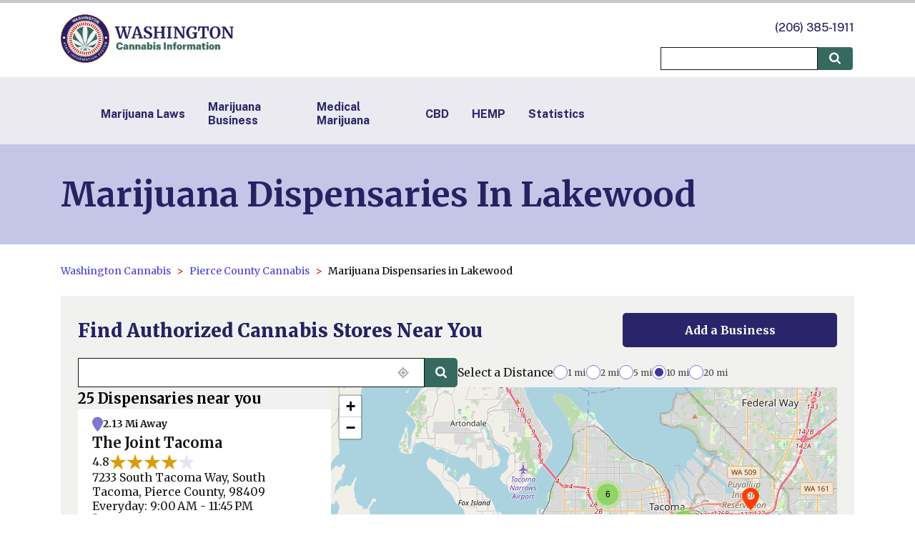

--- FILE ---
content_type: text/html; charset=utf-8
request_url: https://washingtonstatecannabis.org/pierce/lakewood
body_size: 12417
content:
<!DOCTYPE html><html lang="en-US"><head><meta charSet="utf-8"/><meta name="viewport" content="width=device-width"/><link rel="canonical" href="https://washingtonstatecannabis.org/pierce/lakewood"/><title>Marijuana Dispensaries in Lakewood | WashingtonStateCannabis.org</title><meta name="description" content="Learn about recreational marijuana dispensaries and medical marijuana dispensaries in Lakewood. Find out how to legally buy marijuana by visiting a dispensary in Lakewood or buying cannabis from online weed dispensaries."/><meta name="keywords" content="Washington cannabis, washington marijuana, washington cannabis law, washington marijuana laws, washington weed, washington weed laws, washington medical marijuana, washington recreational marijuana, washington adult use marijuana, washington cannabis license"/><link rel="apple-touch-icon" sizes="180x180" href="/images/apple-touch-icon.png"/><link rel="icon" type="image/png" sizes="32x32" href="/images/favicon-32x32.png"/><link rel="icon" type="image/png" sizes="16x16" href="/images/favicon-16x16.png"/><link rel="manifest" href="/site.webmanifest"/><meta property="og:url" content="https://washingtonstatecannabis.org/pierce/lakewood"/><meta property="og:image" content="https://storage.googleapis.com/cannabis-strapi-upload/Washington_ede3c57a91/Washington_ede3c57a91.jpg"/><meta property="og:description" content="Learn about recreational marijuana dispensaries and medical marijuana dispensaries in Lakewood. Find out how to legally buy marijuana by visiting a dispensary in Lakewood or buying cannabis from online weed dispensaries."/><meta property="og:site_name" content="Washington Cannabis Information Portal"/><script type="application/ld+json">{"@context":"https://schema.org","@type":"BreadcrumbList","itemListElement":[{"@type":"ListItem","position":1,"name":"Washington Cannabis","item":"https://washingtonstatecannabis.org/"},{"@type":"ListItem","position":2,"name":"Pierce County Cannabis","item":"https://washingtonstatecannabis.org/pierce"},{"@type":"ListItem","position":3,"name":"Marijuana Dispensaries in Lakewood","item":"https://washingtonstatecannabis.org/pierce/lakewood"}]}</script><meta name="next-head-count" content="15"/><link rel="preconnect" href="https://fonts.googleapis.com"/><link rel="preconnect" href="https://fonts.gstatic.com" crossorigin="anonymous"/><script>(function(w,d,s,l,i){w[l]=w[l]||[];w[l].push({'gtm.start':
                          new Date().getTime(),event:'gtm.js'});var f=d.getElementsByTagName(s)[0],
                          j=d.createElement(s),dl=l!='dataLayer'?'&l='+l:'';j.async=true;j.src=
                          'https://www.googletagmanager.com/gtm.js?id='+i+dl;f.parentNode.insertBefore(j,f);
                          })(window,document,'script','dataLayer','GTM-PP7BBBG');</script><link rel="preconnect" href="https://fonts.gstatic.com" crossorigin /><link rel="preload" href="/_next/static/css/be57dae7d0e7ac8a.css" as="style"/><link rel="stylesheet" href="/_next/static/css/be57dae7d0e7ac8a.css" data-n-g=""/><link rel="preload" href="/_next/static/css/ca3fa6c64672c4ae.css" as="style"/><link rel="stylesheet" href="/_next/static/css/ca3fa6c64672c4ae.css" data-n-p=""/><link rel="preload" href="/_next/static/css/fea5b903dbf0bb20.css" as="style"/><link rel="stylesheet" href="/_next/static/css/fea5b903dbf0bb20.css" data-n-p=""/><noscript data-n-css=""></noscript><script defer="" nomodule="" src="/_next/static/chunks/polyfills-c67a75d1b6f99dc8.js"></script><script src="/_next/static/chunks/webpack-cd74c516eb1bdcd3.js" defer=""></script><script src="/_next/static/chunks/framework-5429a50ba5373c56.js" defer=""></script><script src="/_next/static/chunks/main-7dd267f10f60c1ed.js" defer=""></script><script src="/_next/static/chunks/pages/_app-8d71d18b6ce28dd4.js" defer=""></script><script src="/_next/static/chunks/123-6f3a776ee7ed9e1c.js" defer=""></script><script src="/_next/static/chunks/624-5f35805fc7a19cb1.js" defer=""></script><script src="/_next/static/chunks/pages/%5B...article%5D-a85fc0e22786266e.js" defer=""></script><script src="/_next/static/0E3qJEjsfs_0rysMMQTKa/_buildManifest.js" defer=""></script><script src="/_next/static/0E3qJEjsfs_0rysMMQTKa/_ssgManifest.js" defer=""></script><style data-href="https://fonts.googleapis.com/css2?family=Merriweather:ital,wght@0,300;0,400;0,700;0,900;1,300;1,400;1,700;1,900&family=Public+Sans:ital,wght@0,100..900;1,100..900&display=swap">@font-face{font-family:'Merriweather';font-style:italic;font-weight:300;font-stretch:normal;font-display:swap;src:url(https://fonts.gstatic.com/l/font?kit=u-4B0qyriQwlOrhSvowK_l5-eTxCVx0ZbwLvKH2Gk9hLmp0v5yA-xXPqCzLvPee1XYk_XSf-FmScUF3z&skey=899922b35e8afa66&v=v33) format('woff')}@font-face{font-family:'Merriweather';font-style:italic;font-weight:400;font-stretch:normal;font-display:swap;src:url(https://fonts.gstatic.com/l/font?kit=u-4B0qyriQwlOrhSvowK_l5-eTxCVx0ZbwLvKH2Gk9hLmp0v5yA-xXPqCzLvPee1XYk_XSf-FmTCUF3z&skey=899922b35e8afa66&v=v33) format('woff')}@font-face{font-family:'Merriweather';font-style:italic;font-weight:700;font-stretch:normal;font-display:swap;src:url(https://fonts.gstatic.com/l/font?kit=u-4B0qyriQwlOrhSvowK_l5-eTxCVx0ZbwLvKH2Gk9hLmp0v5yA-xXPqCzLvPee1XYk_XSf-FmQlV13z&skey=899922b35e8afa66&v=v33) format('woff')}@font-face{font-family:'Merriweather';font-style:italic;font-weight:900;font-stretch:normal;font-display:swap;src:url(https://fonts.gstatic.com/l/font?kit=u-4B0qyriQwlOrhSvowK_l5-eTxCVx0ZbwLvKH2Gk9hLmp0v5yA-xXPqCzLvPee1XYk_XSf-FmRrV13z&skey=899922b35e8afa66&v=v33) format('woff')}@font-face{font-family:'Merriweather';font-style:normal;font-weight:300;font-stretch:normal;font-display:swap;src:url(https://fonts.gstatic.com/l/font?kit=u-4D0qyriQwlOrhSvowK_l5UcA6zuSYEqOzpPe3HOZJ5eX1WtLaQwmYiScCmDxhtNOKl8yDrgCcqEA&skey=379c1eccf863c625&v=v33) format('woff')}@font-face{font-family:'Merriweather';font-style:normal;font-weight:400;font-stretch:normal;font-display:swap;src:url(https://fonts.gstatic.com/l/font?kit=u-4D0qyriQwlOrhSvowK_l5UcA6zuSYEqOzpPe3HOZJ5eX1WtLaQwmYiScCmDxhtNOKl8yDr3icqEA&skey=379c1eccf863c625&v=v33) format('woff')}@font-face{font-family:'Merriweather';font-style:normal;font-weight:700;font-stretch:normal;font-display:swap;src:url(https://fonts.gstatic.com/l/font?kit=u-4D0qyriQwlOrhSvowK_l5UcA6zuSYEqOzpPe3HOZJ5eX1WtLaQwmYiScCmDxhtNOKl8yDrOSAqEA&skey=379c1eccf863c625&v=v33) format('woff')}@font-face{font-family:'Merriweather';font-style:normal;font-weight:900;font-stretch:normal;font-display:swap;src:url(https://fonts.gstatic.com/l/font?kit=u-4D0qyriQwlOrhSvowK_l5UcA6zuSYEqOzpPe3HOZJ5eX1WtLaQwmYiScCmDxhtNOKl8yDrdyAqEA&skey=379c1eccf863c625&v=v33) format('woff')}@font-face{font-family:'Public Sans';font-style:italic;font-weight:100;font-display:swap;src:url(https://fonts.gstatic.com/l/font?kit=ijwAs572Xtc6ZYQws9YVwnNDZpDyNjGolS673tpRgQcu&skey=b846911a9d7870c5&v=v21) format('woff')}@font-face{font-family:'Public Sans';font-style:italic;font-weight:200;font-display:swap;src:url(https://fonts.gstatic.com/l/font?kit=ijwAs572Xtc6ZYQws9YVwnNDZpDyNjGolS673trRgAcu&skey=b846911a9d7870c5&v=v21) format('woff')}@font-face{font-family:'Public Sans';font-style:italic;font-weight:300;font-display:swap;src:url(https://fonts.gstatic.com/l/font?kit=ijwAs572Xtc6ZYQws9YVwnNDZpDyNjGolS673toPgAcu&skey=b846911a9d7870c5&v=v21) format('woff')}@font-face{font-family:'Public Sans';font-style:italic;font-weight:400;font-display:swap;src:url(https://fonts.gstatic.com/l/font?kit=ijwAs572Xtc6ZYQws9YVwnNDZpDyNjGolS673tpRgAcu&skey=b846911a9d7870c5&v=v21) format('woff')}@font-face{font-family:'Public Sans';font-style:italic;font-weight:500;font-display:swap;src:url(https://fonts.gstatic.com/l/font?kit=ijwAs572Xtc6ZYQws9YVwnNDZpDyNjGolS673tpjgAcu&skey=b846911a9d7870c5&v=v21) format('woff')}@font-face{font-family:'Public Sans';font-style:italic;font-weight:600;font-display:swap;src:url(https://fonts.gstatic.com/l/font?kit=ijwAs572Xtc6ZYQws9YVwnNDZpDyNjGolS673tqPhwcu&skey=b846911a9d7870c5&v=v21) format('woff')}@font-face{font-family:'Public Sans';font-style:italic;font-weight:700;font-display:swap;src:url(https://fonts.gstatic.com/l/font?kit=ijwAs572Xtc6ZYQws9YVwnNDZpDyNjGolS673tq2hwcu&skey=b846911a9d7870c5&v=v21) format('woff')}@font-face{font-family:'Public Sans';font-style:italic;font-weight:800;font-display:swap;src:url(https://fonts.gstatic.com/l/font?kit=ijwAs572Xtc6ZYQws9YVwnNDZpDyNjGolS673trRhwcu&skey=b846911a9d7870c5&v=v21) format('woff')}@font-face{font-family:'Public Sans';font-style:italic;font-weight:900;font-display:swap;src:url(https://fonts.gstatic.com/l/font?kit=ijwAs572Xtc6ZYQws9YVwnNDZpDyNjGolS673tr4hwcu&skey=b846911a9d7870c5&v=v21) format('woff')}@font-face{font-family:'Public Sans';font-style:normal;font-weight:100;font-display:swap;src:url(https://fonts.gstatic.com/l/font?kit=ijwGs572Xtc6ZYQws9YVwllKVG8qX1oyOymuFpi5wA&skey=d896b51311bb3f4e&v=v21) format('woff')}@font-face{font-family:'Public Sans';font-style:normal;font-weight:200;font-display:swap;src:url(https://fonts.gstatic.com/l/font?kit=ijwGs572Xtc6ZYQws9YVwllKVG8qX1oyOymulpm5wA&skey=d896b51311bb3f4e&v=v21) format('woff')}@font-face{font-family:'Public Sans';font-style:normal;font-weight:300;font-display:swap;src:url(https://fonts.gstatic.com/l/font?kit=ijwGs572Xtc6ZYQws9YVwllKVG8qX1oyOymuSJm5wA&skey=d896b51311bb3f4e&v=v21) format('woff')}@font-face{font-family:'Public Sans';font-style:normal;font-weight:400;font-display:swap;src:url(https://fonts.gstatic.com/l/font?kit=ijwGs572Xtc6ZYQws9YVwllKVG8qX1oyOymuFpm5wA&skey=d896b51311bb3f4e&v=v21) format('woff')}@font-face{font-family:'Public Sans';font-style:normal;font-weight:500;font-display:swap;src:url(https://fonts.gstatic.com/l/font?kit=ijwGs572Xtc6ZYQws9YVwllKVG8qX1oyOymuJJm5wA&skey=d896b51311bb3f4e&v=v21) format('woff')}@font-face{font-family:'Public Sans';font-style:normal;font-weight:600;font-display:swap;src:url(https://fonts.gstatic.com/l/font?kit=ijwGs572Xtc6ZYQws9YVwllKVG8qX1oyOymuyJ65wA&skey=d896b51311bb3f4e&v=v21) format('woff')}@font-face{font-family:'Public Sans';font-style:normal;font-weight:700;font-display:swap;src:url(https://fonts.gstatic.com/l/font?kit=ijwGs572Xtc6ZYQws9YVwllKVG8qX1oyOymu8Z65wA&skey=d896b51311bb3f4e&v=v21) format('woff')}@font-face{font-family:'Public Sans';font-style:normal;font-weight:800;font-display:swap;src:url(https://fonts.gstatic.com/l/font?kit=ijwGs572Xtc6ZYQws9YVwllKVG8qX1oyOymulp65wA&skey=d896b51311bb3f4e&v=v21) format('woff')}@font-face{font-family:'Public Sans';font-style:normal;font-weight:900;font-display:swap;src:url(https://fonts.gstatic.com/l/font?kit=ijwGs572Xtc6ZYQws9YVwllKVG8qX1oyOymuv565wA&skey=d896b51311bb3f4e&v=v21) format('woff')}@font-face{font-family:'Merriweather';font-style:italic;font-weight:300;font-stretch:100%;font-display:swap;src:url(https://fonts.gstatic.com/s/merriweather/v33/u-4c0qyriQwlOrhSvowK_l5-eTxCVx0ZbwLvKH2Gk9hLmp0v5yA-xXPqCzLvF-adrHOg7iDTFw.woff2) format('woff2');unicode-range:U+0460-052F,U+1C80-1C8A,U+20B4,U+2DE0-2DFF,U+A640-A69F,U+FE2E-FE2F}@font-face{font-family:'Merriweather';font-style:italic;font-weight:300;font-stretch:100%;font-display:swap;src:url(https://fonts.gstatic.com/s/merriweather/v33/u-4c0qyriQwlOrhSvowK_l5-eTxCVx0ZbwLvKH2Gk9hLmp0v5yA-xXPqCzLvF--drHOg7iDTFw.woff2) format('woff2');unicode-range:U+0301,U+0400-045F,U+0490-0491,U+04B0-04B1,U+2116}@font-face{font-family:'Merriweather';font-style:italic;font-weight:300;font-stretch:100%;font-display:swap;src:url(https://fonts.gstatic.com/s/merriweather/v33/u-4c0qyriQwlOrhSvowK_l5-eTxCVx0ZbwLvKH2Gk9hLmp0v5yA-xXPqCzLvF-SdrHOg7iDTFw.woff2) format('woff2');unicode-range:U+0102-0103,U+0110-0111,U+0128-0129,U+0168-0169,U+01A0-01A1,U+01AF-01B0,U+0300-0301,U+0303-0304,U+0308-0309,U+0323,U+0329,U+1EA0-1EF9,U+20AB}@font-face{font-family:'Merriweather';font-style:italic;font-weight:300;font-stretch:100%;font-display:swap;src:url(https://fonts.gstatic.com/s/merriweather/v33/u-4c0qyriQwlOrhSvowK_l5-eTxCVx0ZbwLvKH2Gk9hLmp0v5yA-xXPqCzLvF-WdrHOg7iDTFw.woff2) format('woff2');unicode-range:U+0100-02BA,U+02BD-02C5,U+02C7-02CC,U+02CE-02D7,U+02DD-02FF,U+0304,U+0308,U+0329,U+1D00-1DBF,U+1E00-1E9F,U+1EF2-1EFF,U+2020,U+20A0-20AB,U+20AD-20C0,U+2113,U+2C60-2C7F,U+A720-A7FF}@font-face{font-family:'Merriweather';font-style:italic;font-weight:300;font-stretch:100%;font-display:swap;src:url(https://fonts.gstatic.com/s/merriweather/v33/u-4c0qyriQwlOrhSvowK_l5-eTxCVx0ZbwLvKH2Gk9hLmp0v5yA-xXPqCzLvF-udrHOg7iA.woff2) format('woff2');unicode-range:U+0000-00FF,U+0131,U+0152-0153,U+02BB-02BC,U+02C6,U+02DA,U+02DC,U+0304,U+0308,U+0329,U+2000-206F,U+20AC,U+2122,U+2191,U+2193,U+2212,U+2215,U+FEFF,U+FFFD}@font-face{font-family:'Merriweather';font-style:italic;font-weight:400;font-stretch:100%;font-display:swap;src:url(https://fonts.gstatic.com/s/merriweather/v33/u-4c0qyriQwlOrhSvowK_l5-eTxCVx0ZbwLvKH2Gk9hLmp0v5yA-xXPqCzLvF-adrHOg7iDTFw.woff2) format('woff2');unicode-range:U+0460-052F,U+1C80-1C8A,U+20B4,U+2DE0-2DFF,U+A640-A69F,U+FE2E-FE2F}@font-face{font-family:'Merriweather';font-style:italic;font-weight:400;font-stretch:100%;font-display:swap;src:url(https://fonts.gstatic.com/s/merriweather/v33/u-4c0qyriQwlOrhSvowK_l5-eTxCVx0ZbwLvKH2Gk9hLmp0v5yA-xXPqCzLvF--drHOg7iDTFw.woff2) format('woff2');unicode-range:U+0301,U+0400-045F,U+0490-0491,U+04B0-04B1,U+2116}@font-face{font-family:'Merriweather';font-style:italic;font-weight:400;font-stretch:100%;font-display:swap;src:url(https://fonts.gstatic.com/s/merriweather/v33/u-4c0qyriQwlOrhSvowK_l5-eTxCVx0ZbwLvKH2Gk9hLmp0v5yA-xXPqCzLvF-SdrHOg7iDTFw.woff2) format('woff2');unicode-range:U+0102-0103,U+0110-0111,U+0128-0129,U+0168-0169,U+01A0-01A1,U+01AF-01B0,U+0300-0301,U+0303-0304,U+0308-0309,U+0323,U+0329,U+1EA0-1EF9,U+20AB}@font-face{font-family:'Merriweather';font-style:italic;font-weight:400;font-stretch:100%;font-display:swap;src:url(https://fonts.gstatic.com/s/merriweather/v33/u-4c0qyriQwlOrhSvowK_l5-eTxCVx0ZbwLvKH2Gk9hLmp0v5yA-xXPqCzLvF-WdrHOg7iDTFw.woff2) format('woff2');unicode-range:U+0100-02BA,U+02BD-02C5,U+02C7-02CC,U+02CE-02D7,U+02DD-02FF,U+0304,U+0308,U+0329,U+1D00-1DBF,U+1E00-1E9F,U+1EF2-1EFF,U+2020,U+20A0-20AB,U+20AD-20C0,U+2113,U+2C60-2C7F,U+A720-A7FF}@font-face{font-family:'Merriweather';font-style:italic;font-weight:400;font-stretch:100%;font-display:swap;src:url(https://fonts.gstatic.com/s/merriweather/v33/u-4c0qyriQwlOrhSvowK_l5-eTxCVx0ZbwLvKH2Gk9hLmp0v5yA-xXPqCzLvF-udrHOg7iA.woff2) format('woff2');unicode-range:U+0000-00FF,U+0131,U+0152-0153,U+02BB-02BC,U+02C6,U+02DA,U+02DC,U+0304,U+0308,U+0329,U+2000-206F,U+20AC,U+2122,U+2191,U+2193,U+2212,U+2215,U+FEFF,U+FFFD}@font-face{font-family:'Merriweather';font-style:italic;font-weight:700;font-stretch:100%;font-display:swap;src:url(https://fonts.gstatic.com/s/merriweather/v33/u-4c0qyriQwlOrhSvowK_l5-eTxCVx0ZbwLvKH2Gk9hLmp0v5yA-xXPqCzLvF-adrHOg7iDTFw.woff2) format('woff2');unicode-range:U+0460-052F,U+1C80-1C8A,U+20B4,U+2DE0-2DFF,U+A640-A69F,U+FE2E-FE2F}@font-face{font-family:'Merriweather';font-style:italic;font-weight:700;font-stretch:100%;font-display:swap;src:url(https://fonts.gstatic.com/s/merriweather/v33/u-4c0qyriQwlOrhSvowK_l5-eTxCVx0ZbwLvKH2Gk9hLmp0v5yA-xXPqCzLvF--drHOg7iDTFw.woff2) format('woff2');unicode-range:U+0301,U+0400-045F,U+0490-0491,U+04B0-04B1,U+2116}@font-face{font-family:'Merriweather';font-style:italic;font-weight:700;font-stretch:100%;font-display:swap;src:url(https://fonts.gstatic.com/s/merriweather/v33/u-4c0qyriQwlOrhSvowK_l5-eTxCVx0ZbwLvKH2Gk9hLmp0v5yA-xXPqCzLvF-SdrHOg7iDTFw.woff2) format('woff2');unicode-range:U+0102-0103,U+0110-0111,U+0128-0129,U+0168-0169,U+01A0-01A1,U+01AF-01B0,U+0300-0301,U+0303-0304,U+0308-0309,U+0323,U+0329,U+1EA0-1EF9,U+20AB}@font-face{font-family:'Merriweather';font-style:italic;font-weight:700;font-stretch:100%;font-display:swap;src:url(https://fonts.gstatic.com/s/merriweather/v33/u-4c0qyriQwlOrhSvowK_l5-eTxCVx0ZbwLvKH2Gk9hLmp0v5yA-xXPqCzLvF-WdrHOg7iDTFw.woff2) format('woff2');unicode-range:U+0100-02BA,U+02BD-02C5,U+02C7-02CC,U+02CE-02D7,U+02DD-02FF,U+0304,U+0308,U+0329,U+1D00-1DBF,U+1E00-1E9F,U+1EF2-1EFF,U+2020,U+20A0-20AB,U+20AD-20C0,U+2113,U+2C60-2C7F,U+A720-A7FF}@font-face{font-family:'Merriweather';font-style:italic;font-weight:700;font-stretch:100%;font-display:swap;src:url(https://fonts.gstatic.com/s/merriweather/v33/u-4c0qyriQwlOrhSvowK_l5-eTxCVx0ZbwLvKH2Gk9hLmp0v5yA-xXPqCzLvF-udrHOg7iA.woff2) format('woff2');unicode-range:U+0000-00FF,U+0131,U+0152-0153,U+02BB-02BC,U+02C6,U+02DA,U+02DC,U+0304,U+0308,U+0329,U+2000-206F,U+20AC,U+2122,U+2191,U+2193,U+2212,U+2215,U+FEFF,U+FFFD}@font-face{font-family:'Merriweather';font-style:italic;font-weight:900;font-stretch:100%;font-display:swap;src:url(https://fonts.gstatic.com/s/merriweather/v33/u-4c0qyriQwlOrhSvowK_l5-eTxCVx0ZbwLvKH2Gk9hLmp0v5yA-xXPqCzLvF-adrHOg7iDTFw.woff2) format('woff2');unicode-range:U+0460-052F,U+1C80-1C8A,U+20B4,U+2DE0-2DFF,U+A640-A69F,U+FE2E-FE2F}@font-face{font-family:'Merriweather';font-style:italic;font-weight:900;font-stretch:100%;font-display:swap;src:url(https://fonts.gstatic.com/s/merriweather/v33/u-4c0qyriQwlOrhSvowK_l5-eTxCVx0ZbwLvKH2Gk9hLmp0v5yA-xXPqCzLvF--drHOg7iDTFw.woff2) format('woff2');unicode-range:U+0301,U+0400-045F,U+0490-0491,U+04B0-04B1,U+2116}@font-face{font-family:'Merriweather';font-style:italic;font-weight:900;font-stretch:100%;font-display:swap;src:url(https://fonts.gstatic.com/s/merriweather/v33/u-4c0qyriQwlOrhSvowK_l5-eTxCVx0ZbwLvKH2Gk9hLmp0v5yA-xXPqCzLvF-SdrHOg7iDTFw.woff2) format('woff2');unicode-range:U+0102-0103,U+0110-0111,U+0128-0129,U+0168-0169,U+01A0-01A1,U+01AF-01B0,U+0300-0301,U+0303-0304,U+0308-0309,U+0323,U+0329,U+1EA0-1EF9,U+20AB}@font-face{font-family:'Merriweather';font-style:italic;font-weight:900;font-stretch:100%;font-display:swap;src:url(https://fonts.gstatic.com/s/merriweather/v33/u-4c0qyriQwlOrhSvowK_l5-eTxCVx0ZbwLvKH2Gk9hLmp0v5yA-xXPqCzLvF-WdrHOg7iDTFw.woff2) format('woff2');unicode-range:U+0100-02BA,U+02BD-02C5,U+02C7-02CC,U+02CE-02D7,U+02DD-02FF,U+0304,U+0308,U+0329,U+1D00-1DBF,U+1E00-1E9F,U+1EF2-1EFF,U+2020,U+20A0-20AB,U+20AD-20C0,U+2113,U+2C60-2C7F,U+A720-A7FF}@font-face{font-family:'Merriweather';font-style:italic;font-weight:900;font-stretch:100%;font-display:swap;src:url(https://fonts.gstatic.com/s/merriweather/v33/u-4c0qyriQwlOrhSvowK_l5-eTxCVx0ZbwLvKH2Gk9hLmp0v5yA-xXPqCzLvF-udrHOg7iA.woff2) format('woff2');unicode-range:U+0000-00FF,U+0131,U+0152-0153,U+02BB-02BC,U+02C6,U+02DA,U+02DC,U+0304,U+0308,U+0329,U+2000-206F,U+20AC,U+2122,U+2191,U+2193,U+2212,U+2215,U+FEFF,U+FFFD}@font-face{font-family:'Merriweather';font-style:normal;font-weight:300;font-stretch:100%;font-display:swap;src:url(https://fonts.gstatic.com/s/merriweather/v33/u-4e0qyriQwlOrhSvowK_l5UcA6zuSYEqOzpPe3HOZJ5eX1WtLaQwmYiSeqnJ-mXq1Gi3iE.woff2) format('woff2');unicode-range:U+0460-052F,U+1C80-1C8A,U+20B4,U+2DE0-2DFF,U+A640-A69F,U+FE2E-FE2F}@font-face{font-family:'Merriweather';font-style:normal;font-weight:300;font-stretch:100%;font-display:swap;src:url(https://fonts.gstatic.com/s/merriweather/v33/u-4e0qyriQwlOrhSvowK_l5UcA6zuSYEqOzpPe3HOZJ5eX1WtLaQwmYiSequJ-mXq1Gi3iE.woff2) format('woff2');unicode-range:U+0301,U+0400-045F,U+0490-0491,U+04B0-04B1,U+2116}@font-face{font-family:'Merriweather';font-style:normal;font-weight:300;font-stretch:100%;font-display:swap;src:url(https://fonts.gstatic.com/s/merriweather/v33/u-4e0qyriQwlOrhSvowK_l5UcA6zuSYEqOzpPe3HOZJ5eX1WtLaQwmYiSeqlJ-mXq1Gi3iE.woff2) format('woff2');unicode-range:U+0102-0103,U+0110-0111,U+0128-0129,U+0168-0169,U+01A0-01A1,U+01AF-01B0,U+0300-0301,U+0303-0304,U+0308-0309,U+0323,U+0329,U+1EA0-1EF9,U+20AB}@font-face{font-family:'Merriweather';font-style:normal;font-weight:300;font-stretch:100%;font-display:swap;src:url(https://fonts.gstatic.com/s/merriweather/v33/u-4e0qyriQwlOrhSvowK_l5UcA6zuSYEqOzpPe3HOZJ5eX1WtLaQwmYiSeqkJ-mXq1Gi3iE.woff2) format('woff2');unicode-range:U+0100-02BA,U+02BD-02C5,U+02C7-02CC,U+02CE-02D7,U+02DD-02FF,U+0304,U+0308,U+0329,U+1D00-1DBF,U+1E00-1E9F,U+1EF2-1EFF,U+2020,U+20A0-20AB,U+20AD-20C0,U+2113,U+2C60-2C7F,U+A720-A7FF}@font-face{font-family:'Merriweather';font-style:normal;font-weight:300;font-stretch:100%;font-display:swap;src:url(https://fonts.gstatic.com/s/merriweather/v33/u-4e0qyriQwlOrhSvowK_l5UcA6zuSYEqOzpPe3HOZJ5eX1WtLaQwmYiSeqqJ-mXq1Gi.woff2) format('woff2');unicode-range:U+0000-00FF,U+0131,U+0152-0153,U+02BB-02BC,U+02C6,U+02DA,U+02DC,U+0304,U+0308,U+0329,U+2000-206F,U+20AC,U+2122,U+2191,U+2193,U+2212,U+2215,U+FEFF,U+FFFD}@font-face{font-family:'Merriweather';font-style:normal;font-weight:400;font-stretch:100%;font-display:swap;src:url(https://fonts.gstatic.com/s/merriweather/v33/u-4e0qyriQwlOrhSvowK_l5UcA6zuSYEqOzpPe3HOZJ5eX1WtLaQwmYiSeqnJ-mXq1Gi3iE.woff2) format('woff2');unicode-range:U+0460-052F,U+1C80-1C8A,U+20B4,U+2DE0-2DFF,U+A640-A69F,U+FE2E-FE2F}@font-face{font-family:'Merriweather';font-style:normal;font-weight:400;font-stretch:100%;font-display:swap;src:url(https://fonts.gstatic.com/s/merriweather/v33/u-4e0qyriQwlOrhSvowK_l5UcA6zuSYEqOzpPe3HOZJ5eX1WtLaQwmYiSequJ-mXq1Gi3iE.woff2) format('woff2');unicode-range:U+0301,U+0400-045F,U+0490-0491,U+04B0-04B1,U+2116}@font-face{font-family:'Merriweather';font-style:normal;font-weight:400;font-stretch:100%;font-display:swap;src:url(https://fonts.gstatic.com/s/merriweather/v33/u-4e0qyriQwlOrhSvowK_l5UcA6zuSYEqOzpPe3HOZJ5eX1WtLaQwmYiSeqlJ-mXq1Gi3iE.woff2) format('woff2');unicode-range:U+0102-0103,U+0110-0111,U+0128-0129,U+0168-0169,U+01A0-01A1,U+01AF-01B0,U+0300-0301,U+0303-0304,U+0308-0309,U+0323,U+0329,U+1EA0-1EF9,U+20AB}@font-face{font-family:'Merriweather';font-style:normal;font-weight:400;font-stretch:100%;font-display:swap;src:url(https://fonts.gstatic.com/s/merriweather/v33/u-4e0qyriQwlOrhSvowK_l5UcA6zuSYEqOzpPe3HOZJ5eX1WtLaQwmYiSeqkJ-mXq1Gi3iE.woff2) format('woff2');unicode-range:U+0100-02BA,U+02BD-02C5,U+02C7-02CC,U+02CE-02D7,U+02DD-02FF,U+0304,U+0308,U+0329,U+1D00-1DBF,U+1E00-1E9F,U+1EF2-1EFF,U+2020,U+20A0-20AB,U+20AD-20C0,U+2113,U+2C60-2C7F,U+A720-A7FF}@font-face{font-family:'Merriweather';font-style:normal;font-weight:400;font-stretch:100%;font-display:swap;src:url(https://fonts.gstatic.com/s/merriweather/v33/u-4e0qyriQwlOrhSvowK_l5UcA6zuSYEqOzpPe3HOZJ5eX1WtLaQwmYiSeqqJ-mXq1Gi.woff2) format('woff2');unicode-range:U+0000-00FF,U+0131,U+0152-0153,U+02BB-02BC,U+02C6,U+02DA,U+02DC,U+0304,U+0308,U+0329,U+2000-206F,U+20AC,U+2122,U+2191,U+2193,U+2212,U+2215,U+FEFF,U+FFFD}@font-face{font-family:'Merriweather';font-style:normal;font-weight:700;font-stretch:100%;font-display:swap;src:url(https://fonts.gstatic.com/s/merriweather/v33/u-4e0qyriQwlOrhSvowK_l5UcA6zuSYEqOzpPe3HOZJ5eX1WtLaQwmYiSeqnJ-mXq1Gi3iE.woff2) format('woff2');unicode-range:U+0460-052F,U+1C80-1C8A,U+20B4,U+2DE0-2DFF,U+A640-A69F,U+FE2E-FE2F}@font-face{font-family:'Merriweather';font-style:normal;font-weight:700;font-stretch:100%;font-display:swap;src:url(https://fonts.gstatic.com/s/merriweather/v33/u-4e0qyriQwlOrhSvowK_l5UcA6zuSYEqOzpPe3HOZJ5eX1WtLaQwmYiSequJ-mXq1Gi3iE.woff2) format('woff2');unicode-range:U+0301,U+0400-045F,U+0490-0491,U+04B0-04B1,U+2116}@font-face{font-family:'Merriweather';font-style:normal;font-weight:700;font-stretch:100%;font-display:swap;src:url(https://fonts.gstatic.com/s/merriweather/v33/u-4e0qyriQwlOrhSvowK_l5UcA6zuSYEqOzpPe3HOZJ5eX1WtLaQwmYiSeqlJ-mXq1Gi3iE.woff2) format('woff2');unicode-range:U+0102-0103,U+0110-0111,U+0128-0129,U+0168-0169,U+01A0-01A1,U+01AF-01B0,U+0300-0301,U+0303-0304,U+0308-0309,U+0323,U+0329,U+1EA0-1EF9,U+20AB}@font-face{font-family:'Merriweather';font-style:normal;font-weight:700;font-stretch:100%;font-display:swap;src:url(https://fonts.gstatic.com/s/merriweather/v33/u-4e0qyriQwlOrhSvowK_l5UcA6zuSYEqOzpPe3HOZJ5eX1WtLaQwmYiSeqkJ-mXq1Gi3iE.woff2) format('woff2');unicode-range:U+0100-02BA,U+02BD-02C5,U+02C7-02CC,U+02CE-02D7,U+02DD-02FF,U+0304,U+0308,U+0329,U+1D00-1DBF,U+1E00-1E9F,U+1EF2-1EFF,U+2020,U+20A0-20AB,U+20AD-20C0,U+2113,U+2C60-2C7F,U+A720-A7FF}@font-face{font-family:'Merriweather';font-style:normal;font-weight:700;font-stretch:100%;font-display:swap;src:url(https://fonts.gstatic.com/s/merriweather/v33/u-4e0qyriQwlOrhSvowK_l5UcA6zuSYEqOzpPe3HOZJ5eX1WtLaQwmYiSeqqJ-mXq1Gi.woff2) format('woff2');unicode-range:U+0000-00FF,U+0131,U+0152-0153,U+02BB-02BC,U+02C6,U+02DA,U+02DC,U+0304,U+0308,U+0329,U+2000-206F,U+20AC,U+2122,U+2191,U+2193,U+2212,U+2215,U+FEFF,U+FFFD}@font-face{font-family:'Merriweather';font-style:normal;font-weight:900;font-stretch:100%;font-display:swap;src:url(https://fonts.gstatic.com/s/merriweather/v33/u-4e0qyriQwlOrhSvowK_l5UcA6zuSYEqOzpPe3HOZJ5eX1WtLaQwmYiSeqnJ-mXq1Gi3iE.woff2) format('woff2');unicode-range:U+0460-052F,U+1C80-1C8A,U+20B4,U+2DE0-2DFF,U+A640-A69F,U+FE2E-FE2F}@font-face{font-family:'Merriweather';font-style:normal;font-weight:900;font-stretch:100%;font-display:swap;src:url(https://fonts.gstatic.com/s/merriweather/v33/u-4e0qyriQwlOrhSvowK_l5UcA6zuSYEqOzpPe3HOZJ5eX1WtLaQwmYiSequJ-mXq1Gi3iE.woff2) format('woff2');unicode-range:U+0301,U+0400-045F,U+0490-0491,U+04B0-04B1,U+2116}@font-face{font-family:'Merriweather';font-style:normal;font-weight:900;font-stretch:100%;font-display:swap;src:url(https://fonts.gstatic.com/s/merriweather/v33/u-4e0qyriQwlOrhSvowK_l5UcA6zuSYEqOzpPe3HOZJ5eX1WtLaQwmYiSeqlJ-mXq1Gi3iE.woff2) format('woff2');unicode-range:U+0102-0103,U+0110-0111,U+0128-0129,U+0168-0169,U+01A0-01A1,U+01AF-01B0,U+0300-0301,U+0303-0304,U+0308-0309,U+0323,U+0329,U+1EA0-1EF9,U+20AB}@font-face{font-family:'Merriweather';font-style:normal;font-weight:900;font-stretch:100%;font-display:swap;src:url(https://fonts.gstatic.com/s/merriweather/v33/u-4e0qyriQwlOrhSvowK_l5UcA6zuSYEqOzpPe3HOZJ5eX1WtLaQwmYiSeqkJ-mXq1Gi3iE.woff2) format('woff2');unicode-range:U+0100-02BA,U+02BD-02C5,U+02C7-02CC,U+02CE-02D7,U+02DD-02FF,U+0304,U+0308,U+0329,U+1D00-1DBF,U+1E00-1E9F,U+1EF2-1EFF,U+2020,U+20A0-20AB,U+20AD-20C0,U+2113,U+2C60-2C7F,U+A720-A7FF}@font-face{font-family:'Merriweather';font-style:normal;font-weight:900;font-stretch:100%;font-display:swap;src:url(https://fonts.gstatic.com/s/merriweather/v33/u-4e0qyriQwlOrhSvowK_l5UcA6zuSYEqOzpPe3HOZJ5eX1WtLaQwmYiSeqqJ-mXq1Gi.woff2) format('woff2');unicode-range:U+0000-00FF,U+0131,U+0152-0153,U+02BB-02BC,U+02C6,U+02DA,U+02DC,U+0304,U+0308,U+0329,U+2000-206F,U+20AC,U+2122,U+2191,U+2193,U+2212,U+2215,U+FEFF,U+FFFD}@font-face{font-family:'Public Sans';font-style:italic;font-weight:100 900;font-display:swap;src:url(https://fonts.gstatic.com/s/publicsans/v21/ijwTs572Xtc6ZYQws9YVwnNDTJPax8s3JimW3w.woff2) format('woff2');unicode-range:U+0102-0103,U+0110-0111,U+0128-0129,U+0168-0169,U+01A0-01A1,U+01AF-01B0,U+0300-0301,U+0303-0304,U+0308-0309,U+0323,U+0329,U+1EA0-1EF9,U+20AB}@font-face{font-family:'Public Sans';font-style:italic;font-weight:100 900;font-display:swap;src:url(https://fonts.gstatic.com/s/publicsans/v21/ijwTs572Xtc6ZYQws9YVwnNDTJLax8s3JimW3w.woff2) format('woff2');unicode-range:U+0100-02BA,U+02BD-02C5,U+02C7-02CC,U+02CE-02D7,U+02DD-02FF,U+0304,U+0308,U+0329,U+1D00-1DBF,U+1E00-1E9F,U+1EF2-1EFF,U+2020,U+20A0-20AB,U+20AD-20C0,U+2113,U+2C60-2C7F,U+A720-A7FF}@font-face{font-family:'Public Sans';font-style:italic;font-weight:100 900;font-display:swap;src:url(https://fonts.gstatic.com/s/publicsans/v21/ijwTs572Xtc6ZYQws9YVwnNDTJzax8s3Jik.woff2) format('woff2');unicode-range:U+0000-00FF,U+0131,U+0152-0153,U+02BB-02BC,U+02C6,U+02DA,U+02DC,U+0304,U+0308,U+0329,U+2000-206F,U+20AC,U+2122,U+2191,U+2193,U+2212,U+2215,U+FEFF,U+FFFD}@font-face{font-family:'Public Sans';font-style:normal;font-weight:100 900;font-display:swap;src:url(https://fonts.gstatic.com/s/publicsans/v21/ijwRs572Xtc6ZYQws9YVwnNJfJ7QwOk1Fig.woff2) format('woff2');unicode-range:U+0102-0103,U+0110-0111,U+0128-0129,U+0168-0169,U+01A0-01A1,U+01AF-01B0,U+0300-0301,U+0303-0304,U+0308-0309,U+0323,U+0329,U+1EA0-1EF9,U+20AB}@font-face{font-family:'Public Sans';font-style:normal;font-weight:100 900;font-display:swap;src:url(https://fonts.gstatic.com/s/publicsans/v21/ijwRs572Xtc6ZYQws9YVwnNIfJ7QwOk1Fig.woff2) format('woff2');unicode-range:U+0100-02BA,U+02BD-02C5,U+02C7-02CC,U+02CE-02D7,U+02DD-02FF,U+0304,U+0308,U+0329,U+1D00-1DBF,U+1E00-1E9F,U+1EF2-1EFF,U+2020,U+20A0-20AB,U+20AD-20C0,U+2113,U+2C60-2C7F,U+A720-A7FF}@font-face{font-family:'Public Sans';font-style:normal;font-weight:100 900;font-display:swap;src:url(https://fonts.gstatic.com/s/publicsans/v21/ijwRs572Xtc6ZYQws9YVwnNGfJ7QwOk1.woff2) format('woff2');unicode-range:U+0000-00FF,U+0131,U+0152-0153,U+02BB-02BC,U+02C6,U+02DA,U+02DC,U+0304,U+0308,U+0329,U+2000-206F,U+20AC,U+2122,U+2191,U+2193,U+2212,U+2215,U+FEFF,U+FFFD}</style></head><body><noscript><iframe src="https://www.googletagmanager.com/ns.html?id=GTM-PP7BBBG"
                            height="0" width="0" style="display:none;visibility:hidden"></iframe></noscript><div id="__next"><div><header><div class="SideMenu_container__4HmFx" style="display:none"><div class="SideMenu_inner__7CNOv"><button class="SideMenu_closeButton__bzyH_"><img alt="Close menu" loading="lazy" width="49" height="49" decoding="async" data-nimg="1" style="color:transparent" srcSet="/_next/image?url=%2F_next%2Fstatic%2Fmedia%2Fcross.ee770507.png&amp;w=64&amp;q=75 1x, /_next/image?url=%2F_next%2Fstatic%2Fmedia%2Fcross.ee770507.png&amp;w=128&amp;q=75 2x" src="/_next/image?url=%2F_next%2Fstatic%2Fmedia%2Fcross.ee770507.png&amp;w=128&amp;q=75"/></button><div class="SideMenu_searchBar__4iNSc"><input type="text" title="Search"/><button class="SideMenu_searchBarButton__rxxYz"><img alt="Search" loading="lazy" width="17" height="17" decoding="async" data-nimg="1" style="color:transparent" src="/_next/static/media/magnifying-glass.18d2b0aa.svg"/></button></div><ul class="SideMenu_links__tKooP"><li class="SideMenu_link__0FGrU SideMenu_active__w0_SJ"><a href="/">Home</a></li><li class="SideMenu_link__0FGrU "><a href="/laws">Marijuana Laws</a></li><li class="SideMenu_link__0FGrU "><a href="/cannabis-business">Marijuana Business</a></li><li class="SideMenu_link__0FGrU "><a href="/medical">Medical Marijuana</a></li><li class="SideMenu_link__0FGrU "><a href="/cbd">CBD</a></li><li class="SideMenu_link__0FGrU "><a href="/hemp">HEMP</a></li><li class="SideMenu_link__0FGrU "><a href="/statistics">Statistics</a></li></ul></div></div><div style="position:fixed;top:0;left:0;right:0;height:4px;z-index:100;background:#C7C7CC"><div style="width:0%;background:#D60000;height:4px"></div></div><div class="Header_header__pXml_"><div class="Wrapper_wrapper__5R9zU"><div class="Header_inner__BWOOt"><a href="/" style="display:block"><div class="Header_logo__sUWiP"><img alt="Washington Cannabis Information Portal" loading="lazy" width="242" height="75" decoding="async" data-nimg="1" style="color:transparent" src="https://storage.googleapis.com/cannabis-strapi-upload/Washington_2941aef15f/Washington_2941aef15f.svg"/></div></a><div class="Header_side__uQJno"><a class="Header_number__3RFbC" href="tel: +12063851911">(206) 385-1911</a><div class="Header_searchBlock__0WTac"><input type="text" title="Search"/><button><img alt="Search" loading="lazy" width="17" height="17" decoding="async" data-nimg="1" style="color:transparent" src="/_next/static/media/magnifying-glass.18d2b0aa.svg"/></button></div></div></div></div><button class="SideMenuButton_button__D08kl"><img alt="Open menu" loading="lazy" width="43" height="45" decoding="async" data-nimg="1" style="color:transparent" src="/_next/static/media/menulogo.10004d52.svg"/></button></div><div class="HeaderLinks_headerLinks___rn8p"><div class="Wrapper_wrapper__5R9zU"><ul class="HeaderLinks_links__mj_7s"><li><a href="/laws">Marijuana Laws</a></li><li><a href="/cannabis-business">Marijuana Business</a></li><li><a href="/medical">Medical Marijuana</a></li><li><a href="/cbd">CBD</a></li><li><a href="/hemp">HEMP</a></li><li><a href="/statistics">Statistics</a></li></ul></div></div></header><div class="PageTitle_pageTitle__gAD_d"><div class="Wrapper_wrapper__5R9zU"><h1>Marijuana Dispensaries in Lakewood</h1></div></div><div class="BreadCrumbs_breadCrumbs__311uN"><div class="Wrapper_wrapper__5R9zU"><ol><li><a href="https://washingtonstatecannabis.org/">Washington Cannabis</a></li><li><a href="https://washingtonstatecannabis.org/pierce">Pierce County Cannabis</a></li><li>Marijuana Dispensaries in Lakewood</li></ol></div></div><div class="Wrapper_wrapper__5R9zU"><div class="ContentContainer_container__4xWmi"><div style="max-width:100%" class="ContentContainer_left__O7Gds "><div class="DispensariesMap_container__T6Q46"><div class="DispensariesMap_header__9IG8V"><div class="DispensariesMap_headerContent__MrS7X"><div class="DispensariesMap_headerLeft__D0ldZ"><h2 class="DispensariesMap_title__CWdDR">Find Authorized Cannabis Stores Near You</h2></div><a href="/forms/dispensary" class="DispensariesMap_addBusinessLink__91fF5">Add a Business</a></div><div class="DispensariesMap_searchBar__55MpV"><div class="SearchInput_search__lFhN_"><div class="SearchInput_inputContainer__NcWwk"><input type="text" class="SearchInput_input__crxRE"/><button class="SearchInput_locationButton___jO7V"><img alt="Location" loading="lazy" width="16" height="17" decoding="async" data-nimg="1" style="color:transparent" src="/_next/static/media/location-crosshairs.e8358e05.svg"/></button></div><button class="SearchInput_searchButton__Q_wXX"><img alt="Search" loading="lazy" width="16" height="17" decoding="async" data-nimg="1" style="color:transparent" src="/_next/static/media/magnifying-glass.e6046e42.svg"/></button></div><div class="DistanceFilter_container__ZQlG0"><div class="DistanceFilter_label__hnqiv">Select a Distance</div><div class="DistanceFilter_optionsContainer__P89kE"><div class="DistanceFilter_option___ugR9"><div class="DistanceFilter_fakeRadio__9iZb_"></div><span>1 mi</span></div><div class="DistanceFilter_option___ugR9"><div class="DistanceFilter_fakeRadio__9iZb_"></div><span>2 mi</span></div><div class="DistanceFilter_option___ugR9"><div class="DistanceFilter_fakeRadio__9iZb_"></div><span>5 mi</span></div><div class="DistanceFilter_option___ugR9"><div class="DistanceFilter_fakeRadio__9iZb_"><div class="DistanceFilter_fakeRadioSelected__hsC0q"></div></div><span>10 mi</span></div><div class="DistanceFilter_option___ugR9"><div class="DistanceFilter_fakeRadio__9iZb_"></div><span>20 mi</span></div></div></div></div></div></div><a class="PostImage_image__EbEsy PostImage_narrow__4lA8p" href="/smoke-accessory-finder" target="_blank" rel="noreferrer"><img alt="WA tall Smoke shop banner green with button.png" loading="lazy" width="500" height="500" decoding="async" data-nimg="1" style="color:transparent" srcSet="/_next/image?url=https%3A%2F%2Fstorage.googleapis.com%2Fcannabis-strapi-upload%2Ftall_Smoke_shop_banner_green_with_button_060e73c950%2Ftall_Smoke_shop_banner_green_with_button_060e73c950.png&amp;w=640&amp;q=75 1x, /_next/image?url=https%3A%2F%2Fstorage.googleapis.com%2Fcannabis-strapi-upload%2Ftall_Smoke_shop_banner_green_with_button_060e73c950%2Ftall_Smoke_shop_banner_green_with_button_060e73c950.png&amp;w=1080&amp;q=75 2x" src="/_next/image?url=https%3A%2F%2Fstorage.googleapis.com%2Fcannabis-strapi-upload%2Ftall_Smoke_shop_banner_green_with_button_060e73c950%2Ftall_Smoke_shop_banner_green_with_button_060e73c950.png&amp;w=1080&amp;q=75"/></a><div class="PostContent_content__hcVFs"><h2 id="aretheremarijuanadispensariesinlakewood">Are there Marijuana Dispensaries in Lakewood?</h2>
<p>No. Per<a href="https://lakewood.municipal.codes/LMC/18A.40.160"> Chapter 18A.40.160 (D)</a> of the Lakewood Municipal Code, it is unlawful to own, operate, or establish a retail cannabis facility within the City of Lakewood, regardless of whether the business has a license from the Washington State Liquor and Cannabis Board. Hence, there are no marijuana retailers in the city.</p>
<h2 id="aretheremedicalmarijuanadispensariesinlakewood">Are there Medical Marijuana Dispensaries in Lakewood?</h2>
<p>No. In accordance with the<a href="https://lakewood.municipal.codes/"> Lakewood Municipal Code</a>, Chapter 18A.40.160, the establishment of medical marijuana dispensaries within the City of Lakewood is illegal. The city does not issue any business license to any entity to operate a marijuana dispensary, even if an entity has obtained a valid medical cannabis business license from the state.</p>
<h2 id="canyoubuycannabisfromonlineweeddispensariesinlakewood">Can You Buy Cannabis from Online Weed Dispensaries in Lakewood?</h2>
<p>It is not possible to purchase cannabis online from Lakewood dispensaries as no such businesses are allowed to operate in the city. With Washington law prohibiting cannabis delivery to physical addresses, Lakewood residents who purchase cannabis from other Washington locations would have to visit the dispensaries to pick up their orders.</p>
<h2 id="visitingadispensaryinlakewood">Visiting a Dispensary in Lakewood</h2>
<p>There are no dispensaries in Lakewood.</p>
<h2 id="lakewooddispensarylaws">Lakewood Dispensary Laws</h2>
<p>Chapter 18A.40.160 of the Lakewood Municipal Code expressly bans the operations of both medical and recreational cannabis dispensaries within the city limits.</p>
<h2 id="recreationallawsinlakewood">Recreational Laws in Lakewood</h2>
<p><a href="http://lcb.wa.gov/publications/Marijuana/I-502/i502.pdf">Initiative 502</a> defines the regulations guiding the recreational use of cannabis in the City of Lakewood. Under I-502, individuals over the age of 21 in Lakewood can purchase and use marijuana for recreational purposes, subject to certain regulations and restrictions.</p>
<p>Adults aged 21 or older can purchase up to 1 ounce of cannabis, 16 ounces of solid-form cannabis-infused products, 7 grams of concentrated cannabis, and 72 ounces of marijuana-infused products in liquid form, according to I-502. However, public marijuana use and driving under the influence of marijuana are prohibited. An adult driver in Lakewood with 5 nanograms of THC per milliliter of blood is liable to be charged with a DUI.</p>
<p>Per state law, recreational marijuana may only be sold and purchased at state-licensed retail stores. A valid photo ID will be required at such facilities, and no one under 21 will be allowed on the retail premises. However, there are no retail stores in Lakewood, as the city code prohibits the operations of such businesses. Still, Lakewood adults can visit other Washington cities to purchase adult-use cannabis within the permitted possession limits. Note that taking marijuana from Lakewood out of the state is illegal, as well as bringing in marijuana from another state, even if cannabis is legal there.</p>
<h2 id="medicalcannabislawsinlakewood">Medical Cannabis Laws in Lakewood</h2>
<p><a href="https://www.sos.wa.gov/elections/initiatives/text/i692.pdf">Initiative 692</a> is the law guiding medical cannabis use in Lakewood. Although a state law, Initiative 692 allows Lakewood patients with <a href="https://doh.wa.gov/you-and-your-family/cannabis/medical-cannabis/patient-information/qualifying-conditions">terminal or debilitating medical conditions</a> under the care of<a href="https://doh.wa.gov/you-and-your-family/cannabis/medical-cannabis/authorization-form/who-can-authorize"> approved licensed healthcare practitioners</a> to benefit from the medical use of marijuana. A healthcare practitioner must issue a patient with a Washington medical cannabis authorization form in order to certify that the patient is eligible to use medical cannabis.</p>
<p>After obtaining a medical cannabis authorization form, a patient may opt to be included in the state’s<a href="https://doh.wa.gov/you-and-your-family/cannabis/medical-cannabis/authorization-database"> medical cannabis authorization database</a>. Joining the state’s authorization database is voluntary and is not required to be a medical marijuana patient unless the patient is under the age of 18. However, patients who are not included in the state’s database will not be exempt from paying sales and use taxes on their medical cannabis purchases. Their possession limits are also limited to amounts permitted to recreational cannabis users.</p>
<p><a href="/medical">Medical cannabis</a> is available for purchase from licensed dispensaries in the State of Washington. Hence, medical cannabis purchases made at unlicensed businesses are illegal. Lakewood patients entered into the state’s medical cannabis authorization database are allowed to purchase up to 3 ounces of cannabis, 48 ounces of cannabis-infused solid products, 21 grams of cannabis concentrates, and 216 ounces of cannabis-infused liquid products.</p>
<p>Patients may also cultivate their own medical cannabis. They are permitted to cultivate up to 6 plants for personal use if they have Washington medical marijuana cards. However, if patients opt not to be entered into the state medical cannabis database and do not have valid authorization forms, they may not grow more than 4 cannabis plants or possess no more than 6 ounces of cannabis produced from the cultivated plants.</p>
<p>If a Washington-licensed healthcare practitioner determines a patient requires more plants than the standard amount, the individual may be allowed to grow a maximum of 15 plants. Note that no more than 15 plants may be cultivated or located in a housing unit regardless of the number of qualifying patients or caregivers who live there. The only exception permitted under the law is for registered cooperatives under<a href="http://app.leg.wa.gov/RCW/default.aspx?cite=69.51A.250"> RCW 69.51A.250</a>. Patients who choose to cultivate their own cannabis are required to adhere to certain regulations, such as keeping the plants in a secured enclosure and not selling the cultivated plants.</p>
<p>If a patient resides in a rented unit, it is up to the landlord to determine whether the use and cultivation of medical cannabis will be permitted on the property. Therefore, a Washington medical cannabis authorization form or card does not afford a renter the right to violate a rental agreement.</p>
<h2 id="howtogetamedicalmarijuanacardinlakewood">How to Get a Medical Marijuana Card in Lakewood</h2>
<p>Lakewood patients with Washington<a href="https://doh.wa.gov/you-and-your-family/cannabis/medical-cannabis/authorization-form/who-can-authorize"> medical cannabis authorization forms</a> can obtain medical marijuana cards, also called recognition cards, if they opt for inclusion in the state's medical cannabis authorization database.</p>
<p>If you have an authorization form, follow these steps to obtain a medical marijuana recognition card:</p>
<ul>
<li><p>Take the authorization form to any licensed and<a href="https://doh.wa.gov/sites/default/files/2022-09/608017.pdf?uid=6437ca2f67ce0"> medically endorsed retail marijuana store</a></p></li>
<li><p>Ask to see the certified<a href="https://doh.wa.gov/you-and-your-family/cannabis/medical-cannabis/consultant-certification-program"> medical marijuana consultant</a> or staff trained in working with authorized medical cannabis patients at the store</p></li>
<li><p>Present your authorization form to the consultant so that the medical professional can enter your information into the state's database, take your picture, and create your medical cannabis recognition card</p></li>
<li><p>Pay a $1 fee required for the card</p></li>
</ul>
<h2 id="whereisitlegaltoconsumecannabisinlakewood">Where is it Legal to Consume Cannabis in Lakewood?</h2>
<p>It is permitted to use cannabis on private property, but it is unlawful to use it in public areas.</p>
<h2 id="howtobuycannabisatalakewooddispensary">How to Buy Cannabis at a Lakewood Dispensary</h2>
<p>Lakewood has no authorized cannabis retail stores. Hence, you cannot purchase cannabis at a physical location in the city.</p>
<h2 id="theaveragepriceofcannabisinlakewood">The Average Price of Cannabis in Lakewood</h2>
<p>There are no cannabis retailers in the city.</p>
<h2 id="mostpopularstrainsinlakewood">Most Popular Strains in Lakewood</h2>
<p>With cannabis not sold in the city, its strains are not popular there.</p>
<h2 id="canyousmokeinpublicinlakewood">Can You Smoke in Public in Lakewood?</h2>
<p><a href="https://lakewood.municipal.codes/LMC/8.44">Smoking cannabis in public places</a> in Lakewood is illegal.</p>
<h2 id="howmuchmarijuanacanyoupossessatonceinlakewood">How Much Marijuana Can You Possess at Once in Lakewood?</h2>
<p>In Lakewood, any adult aged 21 or older can possess any combination of the following:</p>
<ul>
<li><p>1 ounce of usable cannabis</p></li>
<li><p>7 grams of cannabis concentrate</p></li>
<li><p>16 ounces of solid cannabis-infused products</p></li>
<li><p>72 ounces of liquid cannabis-infused products</p></li>
</ul>
<p>Patients with valid authorization forms who are not entered in the state's medical cannabis database can possess the same quantities stated above and<a href="https://doh.wa.gov/you-and-your-family/cannabis/medical-cannabis/patient-information/possession-amounts"> grow 4 cannabis plants at home</a> for personal medical use. They are also allowed to possess 6 ounces of usable cannabis from the harvest of their cultivated plants. Note that this limit applies regardless of the number of plants indicated on their authorization forms.</p>
<p>Qualified patients who have been entered into the state medical cannabis patient database are allowed to have three times the limit allowed for recreational cannabis users. They are also permitted to cultivate 6 medical marijuana plants for personal use and possess up to 8 ounces of usable medical cannabis from their plants. If their healthcare practitioners determine more medical cannabis is required than the presumptive amounts, they may be allowed to grow up to 15 medical marijuana plants and possess a maximum of 16 ounces of usable cannabis from the cultivated plants.</p>
<h2 id="canishipcannabisinlakewood">Can I Ship Cannabis in Lakewood?</h2>
<p>Shipping cannabis across state lines into Lakewood is illegal. However, you can transport cannabis within the permitted possession limits from any address in Washington to Lakewood as long the transported substance is not accessible or visible to the public.</p>
<h2 id="caniordercannabisonlineinlakewood">Can I Order Cannabis Online in Lakewood?</h2>
<p>There are no marijuana dispensaries in Lakewood. However, residents can order cannabis online from other Washington cities and municipalities. Note that cannabis delivery is not legal in the state. Therefore, you must visit the dispensary's location to receive your order.</p>
<h2 id="arethere24hourdispensariesinlakewood">Are there 24-hour Dispensaries in Lakewood?</h2>
<p>There are no dispensaries in Lakewood.</p>
<h2 id="cantouristsusedispensariesinlakewood">Can Tourists Use Dispensaries in Lakewood?</h2>
<p>There are no cannabis dispensaries in Lakewood.</p>
<h2 id="doyouneedidfordispensaryinlakewood">Do You Need ID for Dispensary in Lakewood?</h2>
<p>Lakewood does not permit the operations of cannabis dispensaries.</p>
<h2 id="bestdispensariesinlakewood">Best Dispensaries in Lakewood</h2>
<p>There are no dispensaries in Lakewood.</p>
<h2 id="dodispensariesscanyouridinlakewood">Do Dispensaries Scan your ID in Lakewood?</h2>
<p>Lakewood is not home to any cannabis dispensaries.</p>
<h2 id="howmanydispensariesareinlakewood">How Many Dispensaries are in Lakewood?</h2>
<p>There are no marijuana dispensaries in the City of Lakewood.</p>
<h2 id="candispensariesinlakewoodtakecreditcards">Can Dispensaries in Lakewood Take Credit Cards?</h2>
<p>Lakewood does not allow for the establishment of cannabis retail stores within its limits.</p>
<h2 id="howmanydispensariescanyouvisitinoneday">How Many Dispensaries Can You Visit in One Day?</h2>
<p>There are no dispensaries in the city.</p>
<h2 id="dodispensariesinlakewoodtakehealthinsurance">Do Dispensaries in Lakewood Take Health Insurance?</h2>
<p>There are no authorized cannabis retailers in Lakewood.</p>
<h2 id="dodispensariesinlakewoodtrackhowmuchweedyoubuy">Do Dispensaries in Lakewood Track How Much Weed You Buy?</h2>
<p>There are no approved dispensaries in the city.</p>
<h2 id="canyouenteradispensaryinlakewoodatage18">Can You Enter a Dispensary in Lakewood at Age 18?</h2>
<p>Lakewood bans the establishment of marijuana dispensaries.</p>
<h2 id="wherecanifindthelakewoodcannabisregulatorscontactinformation">Where Can I Find the Lakewood Cannabis Regulator’s Contact Information?</h2>
<p>The Liquor and Cannabis Board regulates cannabis activities in Lakewood. The agency may be contacted at:</p>
<p><em>Union Tower building</em></p>
<p><em>1025 Union Avenue SE</em></p>
<p><em>Olympia, WA 98501</em></p>
<p><em>Phone: (360) 664-1600</em></p>
<h2 id="howdoireportillegalcannabisactivitiesinlakewood">How Do I Report Illegal Cannabis Activities in Lakewood?</h2>
<p>Illegal cannabis operations in Lakewood can be reported to the<a href="https://lcb.wa.gov/enforcement/report-violation"> Enforcement Division</a> of the Liquor and Cannabis Board. Alternatively, you may report such matters to the<a href="https://cityoflakewood.us/police-homepage/"> City of Lakewood Police Department</a> by calling (253) 287-4455.</p></div><div class="ContentContainer_mobileOnly__bvwzv"><div class="Spoiler_spoiler__VAIO1"><button class="Spoiler_header__549Kb" aria-expanded="true"><div class="Spoiler_title__HeuL3">In this section:</div><div style="transform:scale(-1)"><img alt="" loading="lazy" width="16" height="8" decoding="async" data-nimg="1" style="color:transparent" srcSet="/_next/image?url=%2F_next%2Fstatic%2Fmedia%2Fdown_arrow.73f1a1d9.png&amp;w=16&amp;q=75 1x, /_next/image?url=%2F_next%2Fstatic%2Fmedia%2Fdown_arrow.73f1a1d9.png&amp;w=32&amp;q=75 2x" src="/_next/image?url=%2F_next%2Fstatic%2Fmedia%2Fdown_arrow.73f1a1d9.png&amp;w=32&amp;q=75"/></div></button><div class="Spoiler_content__M2psO"></div></div></div></div></div></div><footer class="Footer_footer__o4_Ec"><div class="Footer_logo__ZNv_V"><img alt="Washington Cannabis Information Portal" loading="lazy" width="90" height="90" decoding="async" data-nimg="1" style="color:transparent" src="https://storage.googleapis.com/cannabis-strapi-upload/Washington_cba1298b09/Washington_cba1298b09.svg"/></div><ul class="Footer_navigation__Yj_7L"><li><a href="/news">News</a></li><li><a href="/take-action">Take Action</a></li><li><a href="/education">Education</a></li><li><a href="/business/conference">Industry Events</a></li><li><a href="/dispensaries">Dispensaries</a></li><li><a href="/delivery">Weed Delivery</a></li><li><a href="/join-our-dr-team">Doctors</a></li><li><a href="/newsletter">Newsletter</a></li><li><a href="/advertise">Business Listing</a></li><li><a href="/research">Research</a></li><li><a href="/about-us">About Us</a></li><li><a href="/contact-us">Contact Us</a></li><li><a href="/privacy-policy">Privacy Policy</a></li><li><a href="/terms-of-use">Terms Of Use</a></li><li><a href="/refund-policy">Refund Policy</a></li><li><a href="/sitemap.html">SiteMap</a></li><li><a href="/accessibility">Accessibility</a></li></ul></footer></div></div><script id="__NEXT_DATA__" type="application/json">{"props":{"pageProps":{"post":{"slug":"pierce/lakewood","title":"Marijuana Dispensaries in Lakewood","phone_number":null,"description":"Learn about recreational marijuana dispensaries and medical marijuana dispensaries in Lakewood. Find out how to legally buy marijuana by visiting a dispensary in Lakewood or buying cannabis from online weed dispensaries.","meta_title":"Marijuana Dispensaries in Lakewood | WashingtonStateCannabis.org","meta_description":"Learn about recreational marijuana dispensaries and medical marijuana dispensaries in Lakewood. Find out how to legally buy marijuana by visiting a dispensary in Lakewood or buying cannabis from online weed dispensaries.","meta_keywords":"Washington cannabis, washington marijuana, washington cannabis law, washington marijuana laws, washington weed, washington weed laws, washington medical marijuana, washington recreational marijuana, washington adult use marijuana, washington cannabis license","createdAt":"2023-05-02T09:42:50.935Z","updatedAt":"2025-03-10T15:23:42.588Z","publishedAt":"2023-05-02T09:42:52.436Z","breadcrumbs":[{"id":8113,"url":"pierce","label":"Pierce County Cannabis"},{"id":8114,"url":"pierce/lakewood","label":"Marijuana Dispensaries in Lakewood"}],"image":{"data":{"id":7323,"attributes":{"name":"Washington.jpg","alternativeText":"Washington Cannabis County Info","caption":"","width":700,"height":700,"formats":{"small":{"ext":".jpg","url":"https://storage.googleapis.com/cannabis-strapi-upload/small_Washington_ede3c57a91/small_Washington_ede3c57a91.jpg","hash":"small_Washington_ede3c57a91","mime":"image/jpeg","name":"small_Washington.jpg","path":null,"size":26.71,"width":500,"height":500},"thumbnail":{"ext":".jpg","url":"https://storage.googleapis.com/cannabis-strapi-upload/thumbnail_Washington_ede3c57a91/thumbnail_Washington_ede3c57a91.jpg","hash":"thumbnail_Washington_ede3c57a91","mime":"image/jpeg","name":"thumbnail_Washington.jpg","path":null,"size":4.71,"width":156,"height":156}},"hash":"Washington_ede3c57a91","ext":".jpg","mime":"image/jpeg","size":42.42,"url":"https://storage.googleapis.com/cannabis-strapi-upload/Washington_ede3c57a91/Washington_ede3c57a91.jpg","previewUrl":null,"provider":"google-cloud-storage","provider_metadata":null,"createdAt":"2022-06-06T12:12:42.036Z","updatedAt":"2023-01-16T12:27:31.157Z"}}},"components":[{"id":3301,"__component":"sections.dispensaries-map","default_location":"Washington pierce lakewood","title":"Find Authorized Cannabis Stores Near You","text":""},{"id":1169,"__component":"sections.image","display":"narrow","caption":null,"url":"/smoke-accessory-finder","image":{"data":{"id":9211,"attributes":{"name":"WA tall Smoke shop banner green with button.png","alternativeText":"WA tall Smoke shop banner green with button.png","caption":"WA tall Smoke shop banner green with button.png","width":710,"height":235,"formats":{"thumbnail":{"ext":".png","url":"https://storage.googleapis.com/cannabis-strapi-upload/thumbnail_tall_Smoke_shop_banner_green_with_button_060e73c950/thumbnail_tall_Smoke_shop_banner_green_with_button_060e73c950.png","hash":"thumbnail_tall_Smoke_shop_banner_green_with_button_060e73c950","mime":"image/png","name":"thumbnail_tall Smoke shop banner green with button.png","path":null,"size":40.76,"width":245,"height":81}},"hash":"tall_Smoke_shop_banner_green_with_button_060e73c950","ext":".png","mime":"image/png","size":219.33,"url":"https://storage.googleapis.com/cannabis-strapi-upload/tall_Smoke_shop_banner_green_with_button_060e73c950/tall_Smoke_shop_banner_green_with_button_060e73c950.png","previewUrl":null,"provider":"@strapi-community/strapi-provider-upload-google-cloud-storage","provider_metadata":null,"createdAt":"2025-02-28T05:56:06.147Z","updatedAt":"2025-03-12T09:09:07.520Z"}}}},{"id":4553,"__component":"sections.text","text":"\u003ch2 id=\"aretheremarijuanadispensariesinlakewood\"\u003eAre there Marijuana Dispensaries in Lakewood?\u003c/h2\u003e\n\u003cp\u003eNo. Per\u003ca href=\"https://lakewood.municipal.codes/LMC/18A.40.160\"\u003e Chapter 18A.40.160 (D)\u003c/a\u003e of the Lakewood Municipal Code, it is unlawful to own, operate, or establish a retail cannabis facility within the City of Lakewood, regardless of whether the business has a license from the Washington State Liquor and Cannabis Board. Hence, there are no marijuana retailers in the city.\u003c/p\u003e\n\u003ch2 id=\"aretheremedicalmarijuanadispensariesinlakewood\"\u003eAre there Medical Marijuana Dispensaries in Lakewood?\u003c/h2\u003e\n\u003cp\u003eNo. In accordance with the\u003ca href=\"https://lakewood.municipal.codes/\"\u003e Lakewood Municipal Code\u003c/a\u003e, Chapter 18A.40.160, the establishment of medical marijuana dispensaries within the City of Lakewood is illegal. The city does not issue any business license to any entity to operate a marijuana dispensary, even if an entity has obtained a valid medical cannabis business license from the state.\u003c/p\u003e\n\u003ch2 id=\"canyoubuycannabisfromonlineweeddispensariesinlakewood\"\u003eCan You Buy Cannabis from Online Weed Dispensaries in Lakewood?\u003c/h2\u003e\n\u003cp\u003eIt is not possible to purchase cannabis online from Lakewood dispensaries as no such businesses are allowed to operate in the city. With Washington law prohibiting cannabis delivery to physical addresses, Lakewood residents who purchase cannabis from other Washington locations would have to visit the dispensaries to pick up their orders.\u003c/p\u003e\n\u003ch2 id=\"visitingadispensaryinlakewood\"\u003eVisiting a Dispensary in Lakewood\u003c/h2\u003e\n\u003cp\u003eThere are no dispensaries in Lakewood.\u003c/p\u003e\n\u003ch2 id=\"lakewooddispensarylaws\"\u003eLakewood Dispensary Laws\u003c/h2\u003e\n\u003cp\u003eChapter 18A.40.160 of the Lakewood Municipal Code expressly bans the operations of both medical and recreational cannabis dispensaries within the city limits.\u003c/p\u003e\n\u003ch2 id=\"recreationallawsinlakewood\"\u003eRecreational Laws in Lakewood\u003c/h2\u003e\n\u003cp\u003e\u003ca href=\"http://lcb.wa.gov/publications/Marijuana/I-502/i502.pdf\"\u003eInitiative 502\u003c/a\u003e defines the regulations guiding the recreational use of cannabis in the City of Lakewood. Under I-502, individuals over the age of 21 in Lakewood can purchase and use marijuana for recreational purposes, subject to certain regulations and restrictions.\u003c/p\u003e\n\u003cp\u003eAdults aged 21 or older can purchase up to 1 ounce of cannabis, 16 ounces of solid-form cannabis-infused products, 7 grams of concentrated cannabis, and 72 ounces of marijuana-infused products in liquid form, according to I-502. However, public marijuana use and driving under the influence of marijuana are prohibited. An adult driver in Lakewood with 5 nanograms of THC per milliliter of blood is liable to be charged with a DUI.\u003c/p\u003e\n\u003cp\u003ePer state law, recreational marijuana may only be sold and purchased at state-licensed retail stores. A valid photo ID will be required at such facilities, and no one under 21 will be allowed on the retail premises. However, there are no retail stores in Lakewood, as the city code prohibits the operations of such businesses. Still, Lakewood adults can visit other Washington cities to purchase adult-use cannabis within the permitted possession limits. Note that taking marijuana from Lakewood out of the state is illegal, as well as bringing in marijuana from another state, even if cannabis is legal there.\u003c/p\u003e\n\u003ch2 id=\"medicalcannabislawsinlakewood\"\u003eMedical Cannabis Laws in Lakewood\u003c/h2\u003e\n\u003cp\u003e\u003ca href=\"https://www.sos.wa.gov/elections/initiatives/text/i692.pdf\"\u003eInitiative 692\u003c/a\u003e is the law guiding medical cannabis use in Lakewood. Although a state law, Initiative 692 allows Lakewood patients with \u003ca href=\"https://doh.wa.gov/you-and-your-family/cannabis/medical-cannabis/patient-information/qualifying-conditions\"\u003eterminal or debilitating medical conditions\u003c/a\u003e under the care of\u003ca href=\"https://doh.wa.gov/you-and-your-family/cannabis/medical-cannabis/authorization-form/who-can-authorize\"\u003e approved licensed healthcare practitioners\u003c/a\u003e to benefit from the medical use of marijuana. A healthcare practitioner must issue a patient with a Washington medical cannabis authorization form in order to certify that the patient is eligible to use medical cannabis.\u003c/p\u003e\n\u003cp\u003eAfter obtaining a medical cannabis authorization form, a patient may opt to be included in the state’s\u003ca href=\"https://doh.wa.gov/you-and-your-family/cannabis/medical-cannabis/authorization-database\"\u003e medical cannabis authorization database\u003c/a\u003e. Joining the state’s authorization database is voluntary and is not required to be a medical marijuana patient unless the patient is under the age of 18. However, patients who are not included in the state’s database will not be exempt from paying sales and use taxes on their medical cannabis purchases. Their possession limits are also limited to amounts permitted to recreational cannabis users.\u003c/p\u003e\n\u003cp\u003e\u003ca href=\"/medical\"\u003eMedical cannabis\u003c/a\u003e is available for purchase from licensed dispensaries in the State of Washington. Hence, medical cannabis purchases made at unlicensed businesses are illegal. Lakewood patients entered into the state’s medical cannabis authorization database are allowed to purchase up to 3 ounces of cannabis, 48 ounces of cannabis-infused solid products, 21 grams of cannabis concentrates, and 216 ounces of cannabis-infused liquid products.\u003c/p\u003e\n\u003cp\u003ePatients may also cultivate their own medical cannabis. They are permitted to cultivate up to 6 plants for personal use if they have Washington medical marijuana cards. However, if patients opt not to be entered into the state medical cannabis database and do not have valid authorization forms, they may not grow more than 4 cannabis plants or possess no more than 6 ounces of cannabis produced from the cultivated plants.\u003c/p\u003e\n\u003cp\u003eIf a Washington-licensed healthcare practitioner determines a patient requires more plants than the standard amount, the individual may be allowed to grow a maximum of 15 plants. Note that no more than 15 plants may be cultivated or located in a housing unit regardless of the number of qualifying patients or caregivers who live there. The only exception permitted under the law is for registered cooperatives under\u003ca href=\"http://app.leg.wa.gov/RCW/default.aspx?cite=69.51A.250\"\u003e RCW 69.51A.250\u003c/a\u003e. Patients who choose to cultivate their own cannabis are required to adhere to certain regulations, such as keeping the plants in a secured enclosure and not selling the cultivated plants.\u003c/p\u003e\n\u003cp\u003eIf a patient resides in a rented unit, it is up to the landlord to determine whether the use and cultivation of medical cannabis will be permitted on the property. Therefore, a Washington medical cannabis authorization form or card does not afford a renter the right to violate a rental agreement.\u003c/p\u003e\n\u003ch2 id=\"howtogetamedicalmarijuanacardinlakewood\"\u003eHow to Get a Medical Marijuana Card in Lakewood\u003c/h2\u003e\n\u003cp\u003eLakewood patients with Washington\u003ca href=\"https://doh.wa.gov/you-and-your-family/cannabis/medical-cannabis/authorization-form/who-can-authorize\"\u003e medical cannabis authorization forms\u003c/a\u003e can obtain medical marijuana cards, also called recognition cards, if they opt for inclusion in the state's medical cannabis authorization database.\u003c/p\u003e\n\u003cp\u003eIf you have an authorization form, follow these steps to obtain a medical marijuana recognition card:\u003c/p\u003e\n\u003cul\u003e\n\u003cli\u003e\u003cp\u003eTake the authorization form to any licensed and\u003ca href=\"https://doh.wa.gov/sites/default/files/2022-09/608017.pdf?uid=6437ca2f67ce0\"\u003e medically endorsed retail marijuana store\u003c/a\u003e\u003c/p\u003e\u003c/li\u003e\n\u003cli\u003e\u003cp\u003eAsk to see the certified\u003ca href=\"https://doh.wa.gov/you-and-your-family/cannabis/medical-cannabis/consultant-certification-program\"\u003e medical marijuana consultant\u003c/a\u003e or staff trained in working with authorized medical cannabis patients at the store\u003c/p\u003e\u003c/li\u003e\n\u003cli\u003e\u003cp\u003ePresent your authorization form to the consultant so that the medical professional can enter your information into the state's database, take your picture, and create your medical cannabis recognition card\u003c/p\u003e\u003c/li\u003e\n\u003cli\u003e\u003cp\u003ePay a $1 fee required for the card\u003c/p\u003e\u003c/li\u003e\n\u003c/ul\u003e\n\u003ch2 id=\"whereisitlegaltoconsumecannabisinlakewood\"\u003eWhere is it Legal to Consume Cannabis in Lakewood?\u003c/h2\u003e\n\u003cp\u003eIt is permitted to use cannabis on private property, but it is unlawful to use it in public areas.\u003c/p\u003e\n\u003ch2 id=\"howtobuycannabisatalakewooddispensary\"\u003eHow to Buy Cannabis at a Lakewood Dispensary\u003c/h2\u003e\n\u003cp\u003eLakewood has no authorized cannabis retail stores. Hence, you cannot purchase cannabis at a physical location in the city.\u003c/p\u003e\n\u003ch2 id=\"theaveragepriceofcannabisinlakewood\"\u003eThe Average Price of Cannabis in Lakewood\u003c/h2\u003e\n\u003cp\u003eThere are no cannabis retailers in the city.\u003c/p\u003e\n\u003ch2 id=\"mostpopularstrainsinlakewood\"\u003eMost Popular Strains in Lakewood\u003c/h2\u003e\n\u003cp\u003eWith cannabis not sold in the city, its strains are not popular there.\u003c/p\u003e\n\u003ch2 id=\"canyousmokeinpublicinlakewood\"\u003eCan You Smoke in Public in Lakewood?\u003c/h2\u003e\n\u003cp\u003e\u003ca href=\"https://lakewood.municipal.codes/LMC/8.44\"\u003eSmoking cannabis in public places\u003c/a\u003e in Lakewood is illegal.\u003c/p\u003e\n\u003ch2 id=\"howmuchmarijuanacanyoupossessatonceinlakewood\"\u003eHow Much Marijuana Can You Possess at Once in Lakewood?\u003c/h2\u003e\n\u003cp\u003eIn Lakewood, any adult aged 21 or older can possess any combination of the following:\u003c/p\u003e\n\u003cul\u003e\n\u003cli\u003e\u003cp\u003e1 ounce of usable cannabis\u003c/p\u003e\u003c/li\u003e\n\u003cli\u003e\u003cp\u003e7 grams of cannabis concentrate\u003c/p\u003e\u003c/li\u003e\n\u003cli\u003e\u003cp\u003e16 ounces of solid cannabis-infused products\u003c/p\u003e\u003c/li\u003e\n\u003cli\u003e\u003cp\u003e72 ounces of liquid cannabis-infused products\u003c/p\u003e\u003c/li\u003e\n\u003c/ul\u003e\n\u003cp\u003ePatients with valid authorization forms who are not entered in the state's medical cannabis database can possess the same quantities stated above and\u003ca href=\"https://doh.wa.gov/you-and-your-family/cannabis/medical-cannabis/patient-information/possession-amounts\"\u003e grow 4 cannabis plants at home\u003c/a\u003e for personal medical use. They are also allowed to possess 6 ounces of usable cannabis from the harvest of their cultivated plants. Note that this limit applies regardless of the number of plants indicated on their authorization forms.\u003c/p\u003e\n\u003cp\u003eQualified patients who have been entered into the state medical cannabis patient database are allowed to have three times the limit allowed for recreational cannabis users. They are also permitted to cultivate 6 medical marijuana plants for personal use and possess up to 8 ounces of usable medical cannabis from their plants. If their healthcare practitioners determine more medical cannabis is required than the presumptive amounts, they may be allowed to grow up to 15 medical marijuana plants and possess a maximum of 16 ounces of usable cannabis from the cultivated plants.\u003c/p\u003e\n\u003ch2 id=\"canishipcannabisinlakewood\"\u003eCan I Ship Cannabis in Lakewood?\u003c/h2\u003e\n\u003cp\u003eShipping cannabis across state lines into Lakewood is illegal. However, you can transport cannabis within the permitted possession limits from any address in Washington to Lakewood as long the transported substance is not accessible or visible to the public.\u003c/p\u003e\n\u003ch2 id=\"caniordercannabisonlineinlakewood\"\u003eCan I Order Cannabis Online in Lakewood?\u003c/h2\u003e\n\u003cp\u003eThere are no marijuana dispensaries in Lakewood. However, residents can order cannabis online from other Washington cities and municipalities. Note that cannabis delivery is not legal in the state. Therefore, you must visit the dispensary's location to receive your order.\u003c/p\u003e\n\u003ch2 id=\"arethere24hourdispensariesinlakewood\"\u003eAre there 24-hour Dispensaries in Lakewood?\u003c/h2\u003e\n\u003cp\u003eThere are no dispensaries in Lakewood.\u003c/p\u003e\n\u003ch2 id=\"cantouristsusedispensariesinlakewood\"\u003eCan Tourists Use Dispensaries in Lakewood?\u003c/h2\u003e\n\u003cp\u003eThere are no cannabis dispensaries in Lakewood.\u003c/p\u003e\n\u003ch2 id=\"doyouneedidfordispensaryinlakewood\"\u003eDo You Need ID for Dispensary in Lakewood?\u003c/h2\u003e\n\u003cp\u003eLakewood does not permit the operations of cannabis dispensaries.\u003c/p\u003e\n\u003ch2 id=\"bestdispensariesinlakewood\"\u003eBest Dispensaries in Lakewood\u003c/h2\u003e\n\u003cp\u003eThere are no dispensaries in Lakewood.\u003c/p\u003e\n\u003ch2 id=\"dodispensariesscanyouridinlakewood\"\u003eDo Dispensaries Scan your ID in Lakewood?\u003c/h2\u003e\n\u003cp\u003eLakewood is not home to any cannabis dispensaries.\u003c/p\u003e\n\u003ch2 id=\"howmanydispensariesareinlakewood\"\u003eHow Many Dispensaries are in Lakewood?\u003c/h2\u003e\n\u003cp\u003eThere are no marijuana dispensaries in the City of Lakewood.\u003c/p\u003e\n\u003ch2 id=\"candispensariesinlakewoodtakecreditcards\"\u003eCan Dispensaries in Lakewood Take Credit Cards?\u003c/h2\u003e\n\u003cp\u003eLakewood does not allow for the establishment of cannabis retail stores within its limits.\u003c/p\u003e\n\u003ch2 id=\"howmanydispensariescanyouvisitinoneday\"\u003eHow Many Dispensaries Can You Visit in One Day?\u003c/h2\u003e\n\u003cp\u003eThere are no dispensaries in the city.\u003c/p\u003e\n\u003ch2 id=\"dodispensariesinlakewoodtakehealthinsurance\"\u003eDo Dispensaries in Lakewood Take Health Insurance?\u003c/h2\u003e\n\u003cp\u003eThere are no authorized cannabis retailers in Lakewood.\u003c/p\u003e\n\u003ch2 id=\"dodispensariesinlakewoodtrackhowmuchweedyoubuy\"\u003eDo Dispensaries in Lakewood Track How Much Weed You Buy?\u003c/h2\u003e\n\u003cp\u003eThere are no approved dispensaries in the city.\u003c/p\u003e\n\u003ch2 id=\"canyouenteradispensaryinlakewoodatage18\"\u003eCan You Enter a Dispensary in Lakewood at Age 18?\u003c/h2\u003e\n\u003cp\u003eLakewood bans the establishment of marijuana dispensaries.\u003c/p\u003e\n\u003ch2 id=\"wherecanifindthelakewoodcannabisregulatorscontactinformation\"\u003eWhere Can I Find the Lakewood Cannabis Regulator’s Contact Information?\u003c/h2\u003e\n\u003cp\u003eThe Liquor and Cannabis Board regulates cannabis activities in Lakewood. The agency may be contacted at:\u003c/p\u003e\n\u003cp\u003e\u003cem\u003eUnion Tower building\u003c/em\u003e\u003c/p\u003e\n\u003cp\u003e\u003cem\u003e1025 Union Avenue SE\u003c/em\u003e\u003c/p\u003e\n\u003cp\u003e\u003cem\u003eOlympia, WA 98501\u003c/em\u003e\u003c/p\u003e\n\u003cp\u003e\u003cem\u003ePhone: (360) 664-1600\u003c/em\u003e\u003c/p\u003e\n\u003ch2 id=\"howdoireportillegalcannabisactivitiesinlakewood\"\u003eHow Do I Report Illegal Cannabis Activities in Lakewood?\u003c/h2\u003e\n\u003cp\u003eIllegal cannabis operations in Lakewood can be reported to the\u003ca href=\"https://lcb.wa.gov/enforcement/report-violation\"\u003e Enforcement Division\u003c/a\u003e of the Liquor and Cannabis Board. Alternatively, you may report such matters to the\u003ca href=\"https://cityoflakewood.us/police-homepage/\"\u003e City of Lakewood Police Department\u003c/a\u003e by calling (253) 287-4455.\u003c/p\u003e","background":null}],"additional_navigation":[],"category":{"data":{"id":3,"attributes":{"name":"Cities Dispensary","createdAt":"2022-11-22T12:10:19.797Z","updatedAt":"2024-03-15T17:26:14.857Z"}}},"subcategory":{"data":null}},"configuration":{"siteName":"Washington Cannabis Information Portal","navigation_menu":[{"id":300,"__component":"navigation.menu-item","url":"","label":"","links":[{"id":4577,"url":"laws","label":"Marijuana Laws"},{"id":4578,"url":"cannabis-business","label":"Marijuana Business"},{"id":4579,"url":"medical","label":"Medical Marijuana"},{"id":4580,"url":"cbd","label":"CBD"},{"id":10638,"url":"hemp","label":"HEMP"},{"id":12425,"url":"statistics","label":"Statistics"}]}],"phone_number":"12063851911","header_logo":{"data":{"id":6628,"attributes":{"name":"Washington.svg","alternativeText":"","caption":"","width":366,"height":103,"formats":null,"hash":"Washington_2941aef15f","ext":".svg","mime":"image/svg+xml","size":54.38,"url":"https://storage.googleapis.com/cannabis-strapi-upload/Washington_2941aef15f/Washington_2941aef15f.svg","previewUrl":null,"provider":"google-cloud-storage","provider_metadata":null,"createdAt":"2022-05-25T13:40:07.188Z","updatedAt":"2022-05-25T13:40:07.188Z"}}},"footer_navigation":{"id":599,"name":"bottom_navigation","disclaimer":null,"secondary_name":null,"image":{"data":null},"navigation":[{"id":2866,"label":"News","slug":"news"},{"id":2888,"label":"Take Action","slug":"take-action"},{"id":2821,"label":"Education","slug":"education"},{"id":3284,"label":"Industry Events","slug":"business/conference"},{"id":2427,"label":"Dispensaries","slug":"dispensaries"},{"id":2595,"label":"Weed Delivery","slug":"delivery"},{"id":2725,"label":"Doctors","slug":"join-our-dr-team"},{"id":2912,"label":"Newsletter","slug":"newsletter"},{"id":3246,"label":"Business Listing","slug":"advertise"},{"id":3177,"label":"Research","slug":"research"},{"id":2171,"label":"About Us","slug":"about-us"},{"id":2174,"label":"Contact Us","slug":"contact-us"},{"id":2172,"label":"Privacy Policy","slug":"privacy-policy"},{"id":2754,"label":"Terms Of Use","slug":"terms-of-use"},{"id":2787,"label":"Refund Policy","slug":"refund-policy"},{"id":2670,"label":"SiteMap","slug":"sitemap.html"},{"id":3229,"label":"Accessibility","slug":"accessibility"}]},"footer_logo":{"data":{"id":6630,"attributes":{"name":"Washington.svg","alternativeText":"","caption":"","width":101,"height":100,"formats":null,"hash":"Washington_cba1298b09","ext":".svg","mime":"image/svg+xml","size":45.41,"url":"https://storage.googleapis.com/cannabis-strapi-upload/Washington_cba1298b09/Washington_cba1298b09.svg","previewUrl":null,"provider":"google-cloud-storage","provider_metadata":null,"createdAt":"2022-05-25T13:40:07.764Z","updatedAt":"2022-05-25T13:40:07.764Z"}}}},"faqStructured":null,"breadcrumbs":[{"label":"Washington Cannabis Information Portal","url":"/"},{"id":8113,"url":"pierce","label":"Pierce County Cannabis"},{"id":8114,"url":"pierce/lakewood","label":"Marijuana Dispensaries in Lakewood"}],"siteName":"Washington Cannabis"},"__N_SSG":true},"page":"/[...article]","query":{"article":["pierce","lakewood"]},"buildId":"0E3qJEjsfs_0rysMMQTKa","isFallback":false,"isExperimentalCompile":false,"gsp":true,"scriptLoader":[]}</script></body></html>

--- FILE ---
content_type: text/css; charset=utf-8
request_url: https://washingtonstatecannabis.org/_next/static/css/ca3fa6c64672c4ae.css
body_size: 8977
content:
.HeaderLinks_headerLinks___rn8p{background:#eaeaf0;padding-bottom:1.6rem;padding-top:2.4rem}@media (max-width:1120px){.HeaderLinks_headerLinks___rn8p{display:none}}.HeaderLinks_links__mj_7s{display:flex;flex-direction:row;font-family:Public Sans,sans-serif;font-style:normal;font-weight:700;font-size:1.6rem;line-height:1.9rem;list-style:none;margin:0;gap:5.8rem}.HeaderLinks_links__mj_7s a{height:100%;display:flex;align-items:center;justify-content:center;padding:.8rem 1.6rem;max-width:15.2rem;text-decoration:none;color:#2a256a;transition:.1s}.HeaderLinks_links__mj_7s li:hover a{background:#3d3597;color:#fff}.HeaderLinks_activeLink__L1Tf2{cursor:pointer;border-left:.3rem solid #3c3597}.SideMenuButton_button__D08kl{display:none;background:#262262;width:8.7rem;position:absolute;right:0;top:0;bottom:0;cursor:pointer;border:none}@media (max-width:1120px){.SideMenuButton_button__D08kl{display:flex;align-items:center;justify-content:center}}.SideMenu_container__4HmFx{background:#26226255;position:fixed;bottom:0;left:0;right:0;top:0;z-index:200;display:flex;flex-direction:row;justify-content:flex-end}.SideMenu_inner__7CNOv{width:100%;max-width:28rem;background:#fff;padding:2rem;display:flex;flex-direction:column;overflow-y:auto}.SideMenu_closeButton__bzyH_{display:flex;cursor:pointer;width:-moz-fit-content;width:fit-content;align-self:end;margin-bottom:.8rem;background:none;border:none}.SideMenu_searchBar__4iNSc{display:flex;flex-direction:row;align-items:center}.SideMenu_searchBar__4iNSc input{max-width:18.4rem;height:4rem;box-sizing:border-box;font-family:Roboto;font-weight:700;font-size:1.8rem;line-height:1.4rem;color:#636f74;border:.1rem solid #3c6a5e}.SideMenu_searchBar__4iNSc .SideMenu_searchBarButton__rxxYz{display:flex;justify-content:center;align-items:center;background:#366a5e;border-radius:0 .4rem .4rem 0;width:100%;max-width:5rem;height:100%;border:none}.SideMenu_links__tKooP{display:flex;flex-direction:column;border-top:.1rem solid #a9aeb1;padding:0;list-style:none}.SideMenu_link__0FGrU a{text-decoration:none;font-family:Public Sans,sans-serif;font-weight:500;font-size:1.6rem;line-height:1.9rem;color:#000;padding:1.2rem 0 1.2rem 1.6rem;border-bottom:.1rem solid #a9aeb1;display:block}.SideMenu_link__0FGrU.SideMenu_active__w0_SJ a{font-weight:700;color:#3c6a5e;position:relative}.SideMenu_link__0FGrU.SideMenu_active__w0_SJ a:before{position:absolute;display:block;content:"";width:.4rem;top:.5rem;left:0;bottom:.5rem;background:#3c6a5e;border-radius:.2rem}.Header_header__pXml_{display:block;background:#fff;position:relative}@media (max-width:1120px){.Header_header__pXml_{padding-right:8.7rem}.Header_header__pXml_ div{padding:0}}.Header_inner__BWOOt{display:flex;flex-direction:row;justify-content:space-between;align-items:center;height:10.8rem;padding-top:.4rem}.Header_logo__sUWiP{cursor:pointer;margin-right:1.6rem}.Header_logo__sUWiP img{height:100%;max-height:7.5rem;max-width:100%}@media (max-width:1120px){.Header_logo__sUWiP{margin-left:1.6rem}}@media (max-width:560px){.Header_logo__sUWiP span img{height:6rem!important}}.Header_side__uQJno{display:flex;flex-direction:column;align-items:flex-end}.Header_number__3RFbC{font-family:Public Sans,sans-serif;font-weight:500;font-size:1.6rem;line-height:1.9rem;color:#262262;margin:1.6rem 0;white-space:nowrap;text-decoration:none}@media (max-width:1120px){.Header_number__3RFbC{padding-right:1.6rem}}.Header_searchBlock__0WTac{display:flex;flex-direction:row;align-items:center;padding:.2rem}@media (max-width:1120px){.Header_searchBlock__0WTac{display:none}}.Header_searchBlock__0WTac input{max-width:28.4rem;height:3.2rem;border:.1rem solid #0d1318;box-sizing:border-box;font-family:Public Sans,sans-serif;border-radius:0;width:100%;font-style:normal;font-weight:700;font-size:1.8rem;line-height:1.4rem;letter-spacing:.003em;color:#636f74;transition:all .2s ease-in-out 0s}.Header_searchBlock__0WTac input:focus{border:.1rem solid #f93;outline:none}.Header_searchBlock__0WTac button{display:flex;justify-content:center;align-items:center;background:#366a5e;border-radius:0 .4rem .4rem 0;height:3.2rem;width:4.9rem;flex-shrink:0;border:none}.Wrapper_wrapper__5R9zU{margin:0 auto;max-width:111rem;width:100%;height:100%}@media (max-width:1120px){.Wrapper_wrapper__5R9zU{padding:0 4rem}}@media (max-width:560px){.Wrapper_wrapper__5R9zU{padding:0 2rem}}.Banner_banner__pNNOf{background-color:#2b335d;background-size:contain;background-repeat:no-repeat;background-position:50%;height:40rem;position:relative}@media (max-width:1600px){.Banner_banner__pNNOf{background-size:cover}}@media (max-width:1300px){.Banner_banner__pNNOf{background-position:0}}@media (max-width:700px){.Banner_banner__pNNOf{background-repeat:no-repeat;height:50rem;background-position:50%}}.Banner_inner__2Avmh{display:flex;flex-direction:row;align-items:center;justify-content:space-between;height:100%}.Banner_inner__2Avmh h1{font-family:Merriweather,serif;font-style:normal;font-weight:700;font-size:5.6rem;line-height:7rem;color:#fff;text-transform:capitalize}@media (max-width:1120px){.Banner_inner__2Avmh h1{font-size:3.2rem;line-height:4rem;text-align:center;width:100%}}.Banner_person__ELFSj{align-self:flex-end;flex-shrink:0;height:27rem;margin-bottom:5rem}@media (max-width:1120px){.Banner_person__ELFSj{display:none}}.Banner_bottom__PSMRf{position:absolute;background:linear-gradient(270.03deg,#366a5e 53.96%,rgba(54,106,94,0));width:100%;left:0;bottom:0;text-align:end}.Banner_bottom__PSMRf p{font-family:Merriweather,serif;font-style:italic;font-weight:400;font-size:1.6rem;line-height:2rem;color:#fff;position:relative;padding:0 3rem}.Banner_bottom__PSMRf p span{display:inline-block;background:url(/images/quote.png);width:1.4rem;height:1rem;transform:translateY(-1rem) translateX(-.5rem)}.Banner_bottom__PSMRf p span:nth-of-type(2){transform:translateY(1rem) translateX(.5rem) rotate(180deg)}.Footer_footer__o4_Ec{display:flex;flex-direction:column;align-items:center;align-self:flex-end;margin-top:auto;width:100%}@media (max-width:750px){.Footer_footer__o4_Ec{height:unset}}.Footer_logo__ZNv_V{position:relative;transform:translateY(5rem)}.Footer_navigation__Yj_7L{display:flex;justify-content:center;gap:5rem;flex-wrap:wrap;padding:10rem 1.6rem 1.6rem;background:#dbdbe3;width:100%;list-style:none;margin:0}.Footer_navigation__Yj_7L a{text-decoration:none;font-family:Public Sans,sans-serif;font-style:normal;font-weight:500;font-size:1.8rem;line-height:2.1rem;color:#000}@media (max-width:750px){.Footer_navigation__Yj_7L{display:flex;flex-direction:column;text-align:center;gap:1.6rem}}.PostContent_content__hcVFs table{margin-bottom:2rem}.PostContent_content__hcVFs table,.PostContent_content__hcVFs td,.PostContent_content__hcVFs th{border:.1rem solid #c9cdd6}.PostContent_content__hcVFs table thead th{font-weight:700}.PostContent_content__hcVFs td,.PostContent_content__hcVFs th{padding:1rem;color:#000;font-family:Merriweather,serif;font-size:1.6rem;line-height:155%}.PostContent_content__hcVFs table{width:100%;border-collapse:collapse}.PostContent_content__hcVFs table tr:nth-child(odd){background:#f1f1f0}.PostContent_content__hcVFs table tr:nth-child(2n){background:#fff}.PostContent_content__hcVFs table thead tr{background:#a4a7da!important;font-weight:700;color:#262262}.PostContent_content__hcVFs h1{font-weight:700;font-size:4.8rem;line-height:6rem;color:#2a256a}.PostContent_content__hcVFs h2,.PostContent_content__hcVFs h3{font-weight:900;font-size:2.6rem;line-height:3.3rem;color:#2a256a;margin-top:4rem;padding-bottom:1.5rem;margin-bottom:2rem;position:relative}.PostContent_content__hcVFs h2:after,.PostContent_content__hcVFs h3:after{display:block;content:"";position:absolute;bottom:0;left:0;max-width:50rem;width:100%;height:.4rem;background:#2a256a}@media (max-width:768px){.PostContent_content__hcVFs h2,.PostContent_content__hcVFs h3{margin-top:3rem}}.PostContent_content__hcVFs p{font-size:1.6rem;line-height:155%;letter-spacing:-.006em;color:#000;margin-bottom:1.6rem}.PostContent_content__hcVFs ul{padding:0;margin-bottom:2.4rem;list-style:none}.PostContent_content__hcVFs li{margin-bottom:2rem;padding-left:2.4rem;position:relative;line-height:155%}.PostContent_content__hcVFs ul>li:before{display:block;content:"";position:absolute;border-radius:100%;background:#000;width:.4rem;height:.4rem;left:1rem;top:.8rem}.PostContent_content__hcVFs a{color:#3c3597;-webkit-text-decoration:underline .15rem #c4c6e7;text-decoration:underline .15rem #c4c6e7;text-underline-offset:.2em;transition:text-underline-offset .3s,-webkit-text-decoration-color .3s;transition:text-decoration-color .3s,text-underline-offset .3s;transition:text-decoration-color .3s,text-underline-offset .3s,-webkit-text-decoration-color .3s}.PostContent_content__hcVFs a:hover{-webkit-text-decoration-color:#3c3597;text-decoration-color:#3c3597;text-underline-offset:.3em}.Cards_cards__rRijI{display:grid;grid-gap:2.6rem;gap:2.6rem;padding-top:4rem;padding-bottom:6.7rem;grid-template-columns:1fr 1fr}.Cards_card__GJtN_{width:100%;cursor:pointer;transition:.1s;background:#fff;box-shadow:0 0 .2rem #2a256a;border-radius:.5rem;padding:2rem 1.6rem 1.6rem 6.2rem;display:flex;flex-direction:row;position:relative;text-decoration:none;outline:none!important}.Cards_card__GJtN_:before{display:block;position:absolute;content:" ";top:0;left:0;transition:.05s;background:#3d3597;opacity:0;z-index:-1;border-radius:.5rem;width:calc(100% + .8rem);height:calc(100% + .4rem);transform:translate(-.6rem,-.2rem)}.Cards_card__GJtN_:focus:before,.Cards_card__GJtN_:hover:before{opacity:1}.Cards_icon__57KNv{width:3.6rem;flex-shrink:0;position:absolute;top:1.6rem;left:1.6rem}.Cards_icon__57KNv img{width:3.6rem;height:3.6rem;object-fit:contain}.Cards_title__uKKDb{font-family:Merriweather,serif;font-weight:900;font-size:2rem;line-height:2.3rem;color:#262262;margin-bottom:.8rem}.Cards_text__dAx94{font-family:Merriweather,serif;font-weight:300;font-size:1.4rem;line-height:155%;color:#000}@media (max-width:1000px){.Cards_cards__rRijI{gap:1.6rem;grid-template-columns:1fr 1fr}.Cards_card__GJtN_:nth-child(odd):last-child{grid-column:1/-1}}@media (max-width:700px){.Cards_text__dAx94{display:none}.Cards_card__GJtN_{padding:1.6rem;flex-direction:column;align-items:center}.Cards_icon__57KNv{position:relative;top:unset;left:unset}.Cards_title__uKKDb{text-align:center}}.ContentContainer_container__4xWmi{display:flex;flex-direction:row;justify-content:space-between}.ContentContainer_left__O7Gds{max-width:63.4rem;flex-shrink:0;flex-grow:0;width:100%}.ContentContainer_right__wlOnZ{max-width:35.1rem;flex-grow:0;flex-shrink:0;width:100%;margin-bottom:2.4rem}.ContentContainer_mobileOnly__bvwzv{display:none}@media (max-width:1120px){.ContentContainer_left__O7Gds,.ContentContainer_right__wlOnZ{max-width:54rem;width:100%}.ContentContainer_container__4xWmi{flex-direction:column-reverse;align-items:center}.ContentContainer_desktopOnly__MrOeO{display:none}.ContentContainer_mobileOnly__bvwzv{display:block}}.PageTitle_pageTitle__gAD_d{width:100%;color:#262262;background:#c4c6e7;padding:.8rem 0;display:block}.PageTitle_pageTitle__gAD_d h1{font-size:4.8rem;font-weight:700;line-height:6rem;text-transform:capitalize}@media (max-width:1100px){.PageTitle_pageTitle__gAD_d{padding:1rem 0}.PageTitle_pageTitle__gAD_d h1{font-weight:800;font-size:3.6rem;line-height:150%;margin:0}}.Summary_tableOfContent__mZ67q{width:100%;background:#faf8f3;display:flex;flex-direction:column}.Summary_subMenu__rqZjf,.Summary_tableOfContent__mZ67q{list-style:none;padding:0;margin:0}.Summary_subMenu__rqZjf li a{font-size:1.6rem;padding:.8rem 0 .8rem 1.6rem;margin-top:.8rem}.Summary_item__1im05{display:flex;flex-direction:column;font-size:1.8rem;line-height:130%;color:#000;padding:1.6rem 0;border-bottom:.2rem solid #dadada}.Summary_itemTitle__6raS4{display:flex;flex-direction:row;justify-content:space-between;width:100%;cursor:pointer;font-family:Public Sans,sans-serif;text-decoration:none;color:#000;border:none;background:none;text-align:left;font-size:1.8rem;gap:.4rem}.Summary_arrow__1Vq1O{display:flex;flex-direction:row;align-items:center;gap:.4rem}.LeftArticle_article__Gb7uY{text-decoration:none;display:block;width:100%;background:#fef8ec;border-radius:.4rem}.LeftArticle_article__Gb7uY img{width:100%}.LeftArticle_article__Gb7uY p{font-size:1.2rem;line-height:150%;letter-spacing:.003em;color:#9e7107;padding:1.2rem;margin:0}@media (max-width:1120px){.LeftArticle_article__Gb7uY{display:none}}.BreadCrumbs_breadCrumbs__311uN{width:100%;padding:.8rem 0;min-height:7.2rem;display:flex;align-items:center}.BreadCrumbs_breadCrumbs__311uN div{width:100%}.BreadCrumbs_breadCrumbs__311uN a,.BreadCrumbs_breadCrumbs__311uN li{font-family:Merriweather,serif;font-size:1.4rem;line-height:1.8rem;color:#000;text-decoration:none}.BreadCrumbs_breadCrumbs__311uN li a{color:#463cdb}.BreadCrumbs_breadCrumbs__311uN li{display:inline}.BreadCrumbs_breadCrumbs__311uN li:after{content:">";padding:0 .8rem;color:#d60000}.BreadCrumbs_breadCrumbs__311uN li:last-child:after{display:none}.BreadCrumbs_breadCrumbs__311uN ol{list-style:none;display:inline;padding:0}@media (max-width:700px){.BreadCrumbs_breadCrumbs__311uN{min-height:5.4rem}}.Paginator_paginator__5XPnU{display:flex;flex-direction:row;align-items:center}.Paginator_arrow__xEWJY{margin:0 1rem;cursor:pointer}.Paginator_arrow__xEWJY:last-child{transform:scaleX(-1)}.Paginator_dots__2QnCM{width:3.2rem;height:3.2rem;margin-right:.8rem;display:flex;align-items:center;justify-content:space-around}.Paginator_dots__2QnCM span{display:block;width:.8rem;height:.8rem;background:#dfdee4;border-radius:100%}.Paginator_item__k5l_x{text-decoration:none;width:3.2rem;height:3.2rem;background:#dfdee4;border-radius:.5rem;margin-right:.8rem;display:flex;align-items:center;justify-content:center;font-family:Public Sans,sans-serif;font-weight:600;font-size:1.6rem;color:#000;cursor:pointer}.Paginator_item__k5l_x.Paginator_active__TfEU6{background:#262262;color:#fff}.Paginator_item__k5l_x:hover{border:.1rem solid #262262}.CountiesLinks_container__P_aGx{padding:2rem;background:#faf8f3;display:flex;flex-direction:column;gap:2rem}.CountiesLinks_container__P_aGx h3{margin:0;color:#2a256a;font-family:Public Sans,sans-serif;font-size:2rem;line-height:2.4rem;font-weight:700;text-transform:uppercase}.CountiesLinks_grid__irpPn{container-type:inline-size;container-name:counties-links;display:grid;grid-template-columns:repeat(auto-fill,minmax(max(25% - 2rem,14rem),1fr));grid-column-gap:2rem;list-style:none;padding:0}.CountiesLinks_item__31PCF{display:flex;align-items:flex-start;justify-content:space-between;gap:1rem;padding:.8rem 0;border-bottom:.2rem solid #dadada}.CountiesLinks_linkContainer__JIO1v{display:block;overflow:hidden;text-overflow:ellipsis}.CountiesLinks_link__LygwS{font-family:Merriweather,serif;font-weight:300;font-size:1.4rem;line-height:2.2rem;color:#262262;text-decoration:none;white-space:nowrap}@container counties-links (min-width: 620px){.CountiesLinks_item__31PCF:nth-last-child(-n+4){border-bottom:none}}@container counties-links (max-width: 619px) and (min-width: 450px){.CountiesLinks_item__31PCF:nth-last-child(-n+3){border-bottom:none}}@container counties-links (max-width: 450px){.CountiesLinks_item__31PCF:nth-last-child(-n+2){border-bottom:none}}@media (max-width:840px){.CountiesLinks_container__P_aGx h3{font-size:1.8rem;line-height:2.2rem}}.StrainCard_card__mCTuQ{background:#e6e6e6;text-decoration:none;box-shadow:0 0 .2rem rgba(1,1,9,.8);border-radius:.4rem;overflow:hidden}.StrainCard_card__image__4raRj{width:100%}.StrainCard_card__image__4raRj *{width:100%!important}.StrainCard_card__inner__IXsF_{padding:2.4rem 1.6rem}.StrainCard_card__title__buECj{font-family:Merriweather,serif;font-weight:700;font-size:2rem;line-height:130%;letter-spacing:-.01em;color:#00524b;text-align:center;margin-bottom:1.6rem}.StrainCard_card__props__RfvLZ{display:grid;grid-template-columns:min-content 1fr;grid-column-gap:1.6rem;grid-row-gap:.8rem}.StrainCard_card__props_name__EmoxV{font-family:Merriweather,serif;font-weight:700;font-size:1.4rem;line-height:130%;letter-spacing:-.01em;color:#366a5e}.StrainCard_card__props_value__YItIb{font-family:Merriweather,serif;font-size:1.4rem;line-height:130%;color:#1a1a1a}.YoutubeVideo_videoWrapper__l0pTu{position:relative;padding-bottom:56.25%}.YoutubeVideo_videoContainer__PmIhu{position:absolute;top:0;left:0;width:100%;height:100%}.YoutubeVideo_videoWrapper__l0pTu iframe{width:100%;height:100%}.YoutubeVideo_videoWrapper__l0pTu svg{width:6.8rem;height:4.8rem;position:absolute;left:50%;top:50%;transform:translate(-50%,-50%);cursor:pointer}.CTA_cta__d1yD4{padding:2.4rem;display:flex;flex-direction:column;gap:2.4rem;background:#d4d2ef}.CTA_cta__d1yD4.CTA_center__LShYi{align-items:center;text-align:center}.CTA_title__UczHw{font-weight:900;font-size:2.6rem;line-height:3.3rem;color:#262262}.CTA_content__C6oSl{font-size:1.6rem;line-height:155%;letter-spacing:-.006em;color:#000}.CTA_button__RZGDw{background:#2a256a;border-radius:.5rem;max-width:40rem;text-align:center;padding:1.4rem;text-decoration:none;font-weight:700;font-size:1.6rem;color:#fff}.Spoiler_spoiler__VAIO1{padding:1.5rem;background:#faf8f3;width:100%}.Spoiler_header__549Kb{display:flex;flex-direction:row;justify-content:space-between;cursor:pointer;width:100%;background:none;border:none}.Spoiler_title__HeuL3{font-family:Public Sans,sans-serif;font-weight:700;font-size:1.8rem;line-height:2.1rem;letter-spacing:.02em;text-transform:uppercase;color:#2a256a}.Spoiler_content__M2psO{margin-top:1.6rem;border-top:.2rem solid #dadada}.GlossaryLetters_glossaryLetters__dpBaW{width:100%;display:flex;flex-direction:row;gap:1rem;margin-bottom:2.4rem;position:-webkit-sticky;position:sticky;top:0;padding:1.5rem 0;background:#fff;z-index:1;border-bottom:.1rem solid #dbe3f4;justify-content:center}.GlossaryLetters_lettersContainer__uMocd{width:100%;position:relative;display:flex;justify-content:center}.GlossaryLetters_letters__NgJoR{display:flex;flex-direction:row;gap:1rem;overflow-x:auto;-ms-overflow-style:auto;scrollbar-width:none}.GlossaryLetters_letters__NgJoR::-webkit-scrollbar{display:none}.GlossaryLetters_letter__6b96Z{width:3.2rem;height:3.2rem;background:#d4d2ef;border-radius:100%;font-weight:700;font-size:1.2rem;color:#3d3597;display:flex;align-items:center;justify-content:center;flex-shrink:0;cursor:pointer;text-decoration:none!important}.GlossaryLetters_letterActive__U26Ew{background:#3d3597;color:#fff}.GlossaryLetters_letterInactive__FZvNa{background:#d9dbe0;color:#9aa0ac}@media (max-width:1000px){.GlossaryLetters_glossaryLetters__dpBaW{top:0}.GlossaryLetters_lettersContainer__uMocd:after,.GlossaryLetters_lettersContainer__uMocd:before{content:"";position:absolute;right:0;top:0;bottom:0;width:min(8rem,10vw);background:radial-gradient(25.4% 54.69% at 100% 54.69%,rgba(0,0,0,.15) 0,transparent 100%);pointer-events:none}.GlossaryLetters_lettersContainer__uMocd:before{right:unset;left:0;transform:scaleX(-1)}}.List_container__UdU63{display:flex;flex-direction:column;margin-bottom:2.4rem}.List_item__ShN6s{display:flex;flex-direction:row}.List_item__left__2fIlP{position:relative}.List_item__index__KEtEj{position:relative;width:5.6rem;height:5.6rem;border-radius:50%;border:.5rem solid #3d3597;background:#fff;display:flex;justify-content:center;align-items:center;padding:.8rem;font-family:Merriweather,serif;font-weight:700;font-size:2.6rem;color:#262262;z-index:3}.List_item__line__X0a4T{position:absolute;top:0;left:50%;transform:translateX(-50%);width:.4rem;height:100%;background:#3d3597;z-index:1}.List_item__content__cf3Zh{padding:1.6rem 1.6rem 3.2rem}.List_item__content__cf3Zh *{margin:0;font-family:Merriweather,serif;font-size:1.6rem;line-height:2.6rem;font-weight:300}.List_item__content__cf3Zh b,.List_item__content__cf3Zh strong{font-weight:700}.List_item__content__cf3Zh a{font-family:Public Sans,sans-serif;color:#3d3597}.PostImage_image__EbEsy{width:100%;margin-bottom:2rem;background:#faf8f3;text-decoration:none;display:block;color:#000}.PostImage_image__EbEsy img{width:100%;height:unset;display:block}.PostImage_fullWidth__uBBBx{max-width:100%}.PostImage_narrow__4lA8p{max-width:35rem;margin:0 auto 2rem}.PostImage_caption__dkm4M{padding:1.6rem;font-family:Libre Franklin,sans-serif;font-size:1.4rem;line-height:155%}.SearchInput_search__lFhN_{display:flex;flex-direction:row;align-self:self-start;width:100%}.SearchInput_inputContainer__NcWwk{display:flex;align-items:center;width:100%;gap:1rem;padding:0 1.5rem;border:.1rem solid var(--Gray-Base,#0d1318);background:var(--Gray-White,#fff);position:relative}.SearchInput_suggestionsContainer__wsKZh{position:absolute;left:0;bottom:0;transform:translateY(100%);width:100%;display:flex;flex-direction:column;background:var(--Gray-White,#fff);z-index:10000;outline:.1rem solid #636f74}.SearchInput_suggestion__Gn5Si{padding:1rem 1.5rem;width:100%;cursor:pointer;border-bottom:.1rem solid #636f74;color:var(--Gray-Light,#636f74);font-family:Roboto,sans-serif}.SearchInput_suggestion__Gn5Si:hover{color:var(--Gray-Base,#0d1318)}.SearchInput_suggestion__Gn5Si:last-child{border-bottom:none}.SearchInput_input__crxRE,.SearchInput_locationButton___jO7V,.SearchInput_searchButton__Q_wXX{background:none;border:none;outline:none}.SearchInput_input__crxRE{width:100%;padding:.9rem 0;color:var(--Gray-Light,#636f74);font-family:Roboto,sans-serif;font-size:1.8rem;letter-spacing:.0054rem}.SearchInput_locationButton___jO7V,.SearchInput_searchButton__Q_wXX{display:flex;align-items:center;justify-content:center;cursor:pointer}.SearchInput_searchButton__Q_wXX{padding:0 1.5rem;background:var(--Base--Green,#366a5e);border-bottom-right-radius:.5rem;border-top-right-radius:.5rem}.DistanceFilter_container__ZQlG0{font-family:Merriweather,serif;display:flex;align-items:center;gap:1rem}.DistanceFilter_optionsContainer__P89kE{display:flex;flex-wrap:wrap;align-items:center;gap:1rem}.DistanceFilter_label__hnqiv{color:var(--Black-Gray-Base,#1a1a1a);font-size:1.6rem;letter-spacing:-.0096rem}.DistanceFilter_option___ugR9{display:flex;align-items:center;vertical-align:middle;gap:.5rem}.DistanceFilter_option___ugR9 *{cursor:pointer}.DistanceFilter_option___ugR9 span{width:100%;color:#414143;font-size:1.2rem;letter-spacing:.0036rem}.DistanceFilter_fakeRadio__9iZb_{width:2rem;height:2rem;border-radius:50%;display:flex;align-items:center;justify-content:center;flex-shrink:0;background:var(--White,#fff);border:.1rem solid var(--Purple-Lightest,#7e77cf)}.DistanceFilter_fakeRadioSelected__hsC0q{width:1.2rem;height:1.2rem;border-radius:50%;flex-shrink:0;background:var(--Purple-Base,#3d3597)}.DispensariesListView_container__qDM7y{font-family:Merriweather,serif;display:flex;flex-direction:column;gap:1rem}.DispensariesListView_header__RK9Pw{color:var(--Black,#000);font-size:2rem;font-weight:700;line-height:156%;letter-spacing:-.16px}.DispensariesListView_body__atxZI{display:flex;flex-direction:column;gap:1rem;overflow-y:auto}.DispensariesListView_item__uKH7B{display:flex;padding:1rem 2rem;flex-direction:column;gap:1rem;background:#fff;color:var(--Black-Gray-Base,#1a1a1a);font-family:Merriweather,serif;cursor:pointer;position:relative}.DispensariesListView_item__uKH7B .DispensariesListView_itemPromotedLabel__08ccx{position:absolute;top:0;right:0;background:#3d3597;color:#eaeaf0;font-size:1.4rem;font-weight:700;padding:.8rem 1.6rem}@keyframes DispensariesListView_activeItemAnimation__5xjjh{0%{background:#fff}50%{background:#c4c6e7}to{background:#fff}}.DispensariesListView_itemActive__d7WuA{background:#c4c6e7}.DispensariesListView_distance__N91J3{display:flex;align-items:center;gap:.5rem;font-size:1.4rem;font-weight:700}.DispensariesListView_name__DdorL{font-size:2rem;font-weight:700;line-height:156%;letter-spacing:-.16px}.DispensariesListView_property__qrkt8{display:flex;align-items:center;gap:.8rem;font-size:1.6rem;text-decoration:none;vertical-align:middle}.DispensariesListView_property__qrkt8 *{text-decoration:none;color:inherit;vertical-align:middle}.DispensariesListView_workingHours__K6c_y{flex-direction:column;align-items:flex-start}.DispensariesListView_directions__VJr7l{color:#463cdb;font-size:2rem;font-weight:700;line-height:156%;letter-spacing:-.16px}.ResultView_container__mNKvM{display:flex;gap:2.4rem;height:65rem}.ResultView_container__mNKvM>:first-child{flex:1 1}.ResultView_container__mNKvM>:last-child{flex:2 1}@media (max-width:1024px){.ResultView_container__mNKvM{flex-direction:column-reverse;height:unset}.ResultView_container__mNKvM>:last-child{min-height:40rem}}.MobileContainer_header__cpJsq{display:none}.MobileContainer_container__GxQfu{display:flex;flex-direction:column}@media (min-width:1025px){.MobileContainer_content__tzahP{height:100%!important;max-height:100vh;overflow-y:auto}}@media (max-width:1024px){.MobileContainer_container__GxQfu{touch-action:none;position:fixed;bottom:0;left:0;right:0;background:#f1f1f0;z-index:100000}.MobileContainer_header__cpJsq{display:flex;flex-direction:column;align-items:center;gap:8px;padding:16px;cursor:pointer;box-shadow:0 -2px 3px 0 rgba(0,0,0,.3)}.MobileContainer_content__tzahP{height:unset;overflow-y:auto}.MobileContainer_hideOnScroll__hVvBS{display:none}.MobileContainer_content__tzahP{height:100%;max-height:100vh;padding:0 16px}}.DispensariesMap_container__T6Q46{background:#f1f1f0;padding:2.4rem;display:flex;flex-direction:column;gap:2.4rem;position:relative;margin-bottom:2.4rem}.DispensariesMap_container__T6Q46 h2{margin-top:.8rem}.DispensariesMap_addBusinessLink__91fF5{display:block;padding:1.4rem;max-width:30rem;width:100%;background:#2a256a;color:#fff;border-radius:.5rem;font-size:1.6rem;font-weight:700;text-align:center;text-decoration:none}.DispensariesMap_container__T6Q46>*{margin:0}.DispensariesMap_spinnerContainer__oSOeC{position:absolute;bottom:.8rem;right:.8rem;z-index:1000}.DispensariesMap_spinner__Ar88d{width:2.4rem;height:2.4rem;border:.5rem solid #c4c6e7;border-bottom-color:#262262;border-radius:50%;display:inline-block;box-sizing:border-box;animation:DispensariesMap_rotation__hDBf_ 1s linear infinite}.DispensariesMap_headerContent__MrS7X{display:flex;flex-direction:row;gap:1.6rem}.DispensariesMap_headerLeft__D0ldZ{flex:1 1}.DispensariesMap_addBusinessLink__91fF5{max-width:300px;height:-moz-fit-content;height:fit-content}@keyframes DispensariesMap_rotation__hDBf_{0%{transform:rotate(0deg)}to{transform:rotate(1turn)}}.DispensariesMap_title__CWdDR{color:#262262;font-family:Merriweather,serif;font-size:2.6rem;font-weight:900;text-transform:capitalize}.DispensariesMap_description__d4PeK{color:#000;font-family:Merriweather,serif;font-size:1.6rem;line-height:155%;letter-spacing:-.0096rem}.DispensariesMap_searchBar__55MpV{width:100%;display:flex;gap:2rem}.DispensariesMap_searchBar__55MpV>*{flex:1 1}@media (max-width:1024px){.DispensariesMap_headerContent__MrS7X{flex-direction:column;margin:1.6rem 0;gap:0}.DispensariesMap_addBusinessLink__91fF5{max-width:100%}.DispensariesMap_searchBar__55MpV{flex-direction:column}.DispensariesMap_container__T6Q46{padding:0;gap:0}.DispensariesMap_header__9IG8V{padding:0 2.4rem 2.4rem;background:#f1f1f0}}.WarningMessage_container__GRziD{display:flex;flex-direction:row;background:#faf3d1;border-left:.8rem solid #ffbe2e;padding:1rem 2rem 1rem 1.6rem;gap:1.1rem;margin-bottom:2.4rem}.WarningMessage_containerWithIcon__Mii7L{padding-left:1.2rem}.WarningMessage_content__p_qOr *{margin:0;padding:0}.WarningMessage_content__p_qOr{display:flex;flex-direction:column;gap:1.2rem}.WarningMessage_content__p_qOr *{font-family:Merriweather,serif;color:#1b1b1b}.WarningMessage_content__p_qOr h3{font-size:2.6rem;font-weight:900;line-height:3.268rem;color:#1a1a1a}.WarningMessage_message__bIKMo ol li,.WarningMessage_message__bIKMo p,.WarningMessage_message__bIKMo ul li{font-size:1.6rem;font-weight:400;line-height:1.55;margin-bottom:.4rem;margin-bottom:2rem}.WarningMessage_message__bIKMo b,.WarningMessage_message__bIKMo strong{font-weight:700}.WarningMessage_message__bIKMo a{color:#463cdb}.WarningMessage_message__bIKMo ol,.WarningMessage_message__bIKMo ul{padding-left:2.2rem}.WarningMessage_message__bIKMo ul{list-style-type:none}.WarningMessage_message__bIKMo ul li{position:relative}.WarningMessage_message__bIKMo ul li:before{position:absolute;content:"";width:.3rem;height:.3rem;background:#1b1b1b;border-radius:50%;top:1rem;left:-1rem;transform:translateY(-50%)}.WarningMessage_icon__djq6C{display:flex;align-items:center;justify-content:center;width:2.4rem;height:3.2rem;flex-shrink:0}.RelatedPages_relatedPages__bA8en{display:flex;flex-direction:column;gap:1.6rem;padding:2.4rem;background:#faf8f3;margin-bottom:4rem}.RelatedPages_relatedPages__bA8en *{margin:0;font-family:Public Sans,sans-serif}.RelatedPages_relatedPages__bA8en h2{font-size:2rem;font-weight:700;color:#262262}.RelatedPages_relatedPagesList__9TgLQ{display:flex;flex-direction:column;list-style:none;padding:0}.RelatedPages_relatedPage__2grtl{display:flex;gap:1.2rem;align-items:center;text-decoration:none;padding:.8rem 0;font-size:1.6rem;color:#3d3597;border-bottom:.2rem solid hsla(0,0%,85%,.4)}.Form_form__tvBBn{display:flex;flex-direction:column;align-items:center;gap:1.6rem;padding:2.4rem 4.8rem;width:100%;background:#faf8f3}.Form_form__tvBBn>*{width:100%}.Form_title___jvr3{font-weight:700;font-size:2.6rem;line-height:130%;letter-spacing:-.01em;color:#3d3597;font-family:Merriweather,serif;margin:0}@media (max-width:768px){.Form_form__tvBBn{padding:2.4rem}}.FieldWrapper_fieldWrapper__scjg7{display:flex;flex-direction:column;gap:.4rem}.FieldWrapper_children__paYtW>*{width:100%}.FieldWrapper_label__IDy_8{font-style:normal;font-weight:400;font-size:1.6rem;line-height:155%;letter-spacing:-.006em;color:#000;font-family:Merriweather,serif;margin:0}.FieldWrapper_label__IDy_8 p{margin:0;display:inline}.FieldWrapper_label__IDy_8 a{color:#000;text-decoration:underline;display:inline}.FieldWrapper_description__epoCi{font-size:1.4rem}.FieldWrapper_description__epoCi,.FieldWrapper_error__G2Pon{font-style:normal;font-weight:400;line-height:155%;letter-spacing:-.006em;font-family:Merriweather,serif;margin:0}.FieldWrapper_error__G2Pon{font-size:1.2rem;color:red}.FieldWrapper_filled__4W4Hc .FieldWrapper_children__paYtW{padding:.8rem;background:#eeeef1;border:.1rem solid #c4c4c4}.FieldWrapper_children__paYtW{display:flex;flex-direction:column;gap:.4rem}.FieldWrapper_grid__qShA4 .FieldWrapper_children__paYtW{display:grid;grid-template-columns:1fr 1fr 1fr;grid-gap:.8rem;gap:.8rem}@media (max-width:1115px){.FieldWrapper_grid__qShA4 .FieldWrapper_children__paYtW{grid-template-columns:1fr 1fr}}@media (max-width:800px){.FieldWrapper_grid__qShA4 .FieldWrapper_children__paYtW{grid-template-columns:1fr}}.Submit_submit__FDJO5{background:#2a256a;border-radius:.5rem;border:none;font-weight:700;line-height:1.9rem;text-align:center;color:#fff;padding:1.4rem;cursor:pointer;text-decoration:none}.Input_input__bkM05,.Submit_submit__FDJO5{font-family:Public Sans,sans-serif;font-style:normal;font-size:1.6rem}.Input_input__bkM05{background:#eeeef1;border:1px solid #c4c4c4;padding:11px 15px;font-weight:400;line-height:155%;letter-spacing:-.006em;color:#0d1318}.Input_input__bkM05:focus{border:1px solid #2a256a;outline:none}.TextArea_input__6TCqF{background:#eeeef1;border:1px solid #c4c4c4;padding:1.1rem 1.5rem;font-family:Public Sans,sans-serif;font-style:normal;font-weight:400;font-size:1.6rem;line-height:155%;letter-spacing:-.006em;color:#0d1318;min-height:15rem}.TextArea_input__6TCqF:focus{border:.1rem solid #2a256a;outline:none}.RadioButton_radio__rMIVQ{display:flex;align-items:center;gap:.8rem}.RadioButton_input__3IQzg{-webkit-appearance:none;-moz-appearance:none;appearance:none;width:2rem;height:2rem;border:.2rem solid #2a256a;border-radius:50%;cursor:pointer;display:grid;place-content:center;background:#fff}.RadioButton_input__3IQzg:before{content:"";width:1rem;height:1rem;border-radius:50%;transform:scale(0);transition:transform .12s ease-in-out;background-color:#2a256a}.RadioButton_input__3IQzg:checked:before{transform:scale(1)}.CheckBox_checkbox__0ZyCH{display:flex;align-items:center;gap:.8rem}.CheckBox_input__XRTfK{-webkit-appearance:none;-moz-appearance:none;appearance:none;width:2rem;height:2rem;border:.2rem solid #2a256a;cursor:pointer;display:grid;place-content:center;background:#fff}.CheckBox_input__XRTfK:before{content:"";width:1.4rem;height:1.5rem;transform:scale(0);transition:transform .12s ease-in-out;background:url(/images/icons/check.svg);background-size:contain;background-repeat:no-repeat;background-position:50%}.CheckBox_input__XRTfK:checked:before{transform:scale(1)}.Status_status__vS0_p{background:#eeeef1;padding:.8rem 1.6rem;font-family:Public Sans,sans-serif;font-style:normal;font-weight:400;line-height:155%;letter-spacing:-.006em;color:#0d1318;font-size:1.4rem;display:flex;gap:1.6rem;align-items:center;height:4.8rem;position:relative}.Status_hidden__2fCJX{display:none}.Status_spinnerContainer__SckdV{position:absolute;bottom:.8rem;right:.8rem;z-index:1000}.Status_spinnerContainer__SckdV svg,.Status_spinner__Lwfmv{width:2.4rem;height:2.4rem}.Status_spinner__Lwfmv{border:.5rem solid #c4c6e7;border-bottom-color:#262262;border-radius:50%;display:inline-block;box-sizing:border-box;animation:Status_rotation__KKzlT 1s linear infinite}@keyframes Status_rotation__KKzlT{0%{transform:rotate(0deg)}to{transform:rotate(1turn)}}.Select_select__Q6I5s{width:100%;background:#eeeef1;border:1px solid #c4c4c4;font-family:Public Sans,sans-serif;font-style:normal;font-weight:400;font-size:1.6rem;line-height:155%;letter-spacing:-.006em;color:#0d1318;border-radius:0;cursor:pointer;-webkit-appearance:none;-moz-appearance:none;appearance:none;background-image:url("data:image/svg+xml,%3Csvg width='10' height='6' viewBox='0 0 10 6' fill='none' xmlns='http://www.w3.org/2000/svg'%3E%3Cpath d='M1 1L5 5L9 1' stroke='%230D1318' stroke-width='1.5' stroke-linecap='round' stroke-linejoin='round'/%3E%3C/svg%3E");background-repeat:no-repeat;background-position:right 15px center;padding:11px 35px 11px 15px}.Select_select__Q6I5s:focus{border:1px solid #2a256a;outline:none}.Select_select__Q6I5s option{background:#fff;color:#0d1318;padding:8px}.LeadForm_leadForm__9gOsL{display:flex;flex-direction:row;margin-bottom:2.4rem;position:relative}.LeadForm_getResultsForm__pCDaM{display:flex;flex-direction:column;gap:1.5rem;padding:2.4rem 4.8rem;width:100%;margin:0 auto;background:#faf8f3}.LeadForm_title__ajoUs{display:flex;flex-direction:row;align-items:center;gap:1.5rem}.LeadForm_title__ajoUs .LeadForm_image__bQk3Z span{height:inherit}.LeadForm_title__ajoUs h2{font-weight:700;font-size:2.6rem;line-height:130%;letter-spacing:-.01em;color:#3d3597;padding-right:78px}.LeadForm_getResultsFormButton__hzR2W{background:#2a256a;border-radius:.5rem;border:none;font-family:Public Sans,sans-serif;font-style:normal;font-weight:700;font-size:1.6rem;line-height:1.9rem;text-align:center;color:#fff;padding:1.4rem;cursor:pointer;text-decoration:none}.LeadForm_getResultsFormButtonSuccess__z5_2M{background:#366a5e}.LeadForm_getResultsFormInput____Eb9{display:flex;flex-direction:column;gap:1.6rem}.LeadForm_getResultsFormInput____Eb9 label{font-style:normal;font-weight:400;font-size:1.6rem;line-height:155%;letter-spacing:-.006em;color:#000}.LeadForm_getResultsFormInput____Eb9 label:before{content:"*";color:red;font-size:1.2rem;vertical-align:top}.LeadForm_getResultsFormInput____Eb9 small{color:#d60000;font-size:1.1rem}.LeadForm_getResultsFormInputElement__3EjFK::placeholder,.LeadForm_getResultsFormInputPlaceholder__t7LZa{color:#a9aeb1}.LeadForm_getResultsFormInputElement__3EjFK{background:#dfdee4;border:.1rem solid #c4c4c4;padding:1.1rem 1.5rem;font-family:Public Sans,sans-serif;font-style:normal;font-weight:400;font-size:1.6rem;line-height:155%;letter-spacing:-.006em;color:#0d1318}.LeadForm_getResultsFormInputSelect__8chXc{position:relative;font-family:Merriweather}.LeadForm_getResultsFormInputSelectOptions__VREiL{position:absolute;bottom:0;left:-.1rem;right:-.1rem;transform:translateY(100%)}.LeadForm_getResultsFormInputSelectOption__mr8dD{padding:.8rem .8rem .8rem 1.6rem;border:.1rem solid #c4c4c4;background:#dfdee4;cursor:pointer;color:#1b1b1b;font-size:1.6rem;font-style:normal;font-weight:400;line-height:150%}.LeadForm_getResultsFormInputSelectOption__mr8dD:hover{background:#eaeaf0}.LeadForm_getResultsFormInputSelectHeader__5V1__{cursor:pointer;display:flex;flex-direction:row;justify-content:space-between;-webkit-user-select:none;-moz-user-select:none;user-select:none}.LeadForm_priceTag__J3_7n{right:9px;display:flex;flex-direction:column;align-items:center;justify-content:flex-start;pointer-events:none}.LeadForm_priceTagIcon__fOydp,.LeadForm_priceTag__J3_7n{position:absolute;top:0;z-index:2;width:96px;height:99px}.LeadForm_priceTagIcon__fOydp{left:0}.LeadForm_priceTagCornerIcon__9AFnR{position:absolute;top:0;right:-9px;width:18px;height:17px;z-index:1}.LeadForm_priceTagContent__Jii1S{position:absolute;top:16px;width:100%;display:flex;flex-direction:column;align-items:center;z-index:3}.LeadForm_priceTagOld__1R2MJ{color:#ffea00;font-size:2rem;font-weight:900;line-height:130%;text-decoration:line-through;-webkit-text-decoration-color:#000;text-decoration-color:#000;text-decoration-thickness:.2rem}.LeadForm_priceTagNew__4wgPU{color:#fff;font-size:2rem;font-weight:900;line-height:130%}@media (max-width:800px){.LeadForm_getResultsForm__pCDaM{padding:2.4rem}.LeadForm_image__bQk3Z{display:none}.LeadForm_title__ajoUs h2{margin:0}.LeadForm_getResultsFormInput____Eb9{gap:.4rem}}@media (max-width:400px){.LeadForm_priceTagContent__Jii1S,.LeadForm_priceTagIcon__fOydp,.LeadForm_priceTag__J3_7n{width:85px;height:80px}.LeadForm_title__ajoUs h2{font-size:2.4rem}.LeadForm_priceTagNew__4wgPU,.LeadForm_priceTagOld__1R2MJ{font-size:1.6rem}}.Author_avatar__keiBA{width:5.2rem;height:5.2rem;border-radius:50%;overflow:hidden;background:#d4d2ef}.Author_avatarWithoutImage__2zLIo{display:flex;justify-content:center;align-items:center;font-size:2rem;color:#2a256a}.Author_author__Hmac3{display:flex;gap:2rem}.Author_authorInfo__8pMRu{display:flex;flex-direction:column;gap:.5rem}.Author_authorName__wbT4Q{font-family:Merriweather,serif;font-size:2rem;line-height:2.5rem;color:#000}.Author_authorDate__1HPvY{font-family:Merriweather,serif;font-weight:700;font-size:1.4rem;line-height:2.114rem;color:grey}.Author_authorLink__Akj3C{text-decoration:none}.SkipToContent_skipToContent__loWMX{font-family:Merriweather,serif;font-size:1.8rem;line-height:2.2rem;color:#262262;font-weight:700;text-decoration:none;white-space:nowrap;background:#c4c6e7;padding:1rem 2rem;position:fixed;top:0;left:50%;transform:translate(-50%,-100%);z-index:1000;transition:transform .3s}.SkipToContent_skipToContent__loWMX:focus{transform:translate(-50%)}.TrustedOrgs_title__pdabB{font-size:2.6rem;color:#262262;text-align:center}.TrustedOrgs_imageContainer__w9rCj{display:flex;gap:16px;margin-top:10px;overflow-x:scroll;justify-content:center;scrollbar-width:none;-ms-overflow-style:none}.TrustedOrgs_imageContainer__w9rCj::-webkit-scrollbar{display:none}

--- FILE ---
content_type: image/svg+xml
request_url: https://washingtonstatecannabis.org/_next/static/media/empty-star.03bcaccc.svg
body_size: -102
content:
<svg width="24" height="23" viewBox="0 0 24 23" fill="none" xmlns="http://www.w3.org/2000/svg">
<path d="M12 0.579956L14.6942 8.87175H23.4127L16.3593 13.9964L19.0534 22.2882L12 17.1635L4.94658 22.2882L7.64074 13.9964L0.587322 8.87175H9.30583L12 0.579956Z" fill="#E2E6F3"/>
</svg>


--- FILE ---
content_type: image/svg+xml
request_url: https://washingtonstatecannabis.org/_next/static/media/magnifying-glass.e6046e42.svg
body_size: 332
content:
<svg width="16" height="17" viewBox="0 0 16 17" fill="none" xmlns="http://www.w3.org/2000/svg">
<path fill-rule="evenodd" clip-rule="evenodd" d="M11.0826 6.84764C11.0826 5.99559 10.8299 5.16269 10.3566 4.45424C9.88319 3.74579 9.21037 3.19363 8.42319 2.86756C7.636 2.5415 6.76981 2.45619 5.93414 2.62241C5.09847 2.78864 4.33085 3.19894 3.72837 3.80142C3.12588 4.4039 2.71559 5.17152 2.54936 6.00719C2.38314 6.84286 2.46845 7.70905 2.79451 8.49624C3.12057 9.28342 3.67274 9.95624 4.38119 10.4296C5.08964 10.903 5.92254 11.1556 6.77459 11.1556C7.91673 11.1543 9.01172 10.7 9.81934 9.89239C10.627 9.08477 11.0813 7.98978 11.0826 6.84764ZM16.0056 14.8476C16.0035 15.1735 15.8731 15.4854 15.6427 15.7158C15.4123 15.9462 15.1004 16.0765 14.7746 16.0786C14.6133 16.0787 14.4537 16.0464 14.3051 15.9837C14.1566 15.921 14.0221 15.8292 13.9096 15.7136L10.6096 12.4256C9.21867 13.3826 7.52035 13.7852 5.84788 13.5545C4.17542 13.3237 2.64954 12.4764 1.56966 11.1786C0.489779 9.88079 -0.0661431 8.2263 0.0109775 6.53976C0.0880982 4.85322 0.792694 3.25637 1.98651 2.06256C3.18032 0.868744 4.77717 0.164148 6.46371 0.0870273C8.15025 0.0099067 9.80474 0.565829 11.1025 1.64571C12.4003 2.72559 13.2477 4.25147 13.4784 5.92393C13.7091 7.5964 13.3065 9.29472 12.3496 10.6856L15.6496 13.9856C15.8761 14.2156 16.0038 14.5249 16.0056 14.8476Z" fill="white"/>
</svg>


--- FILE ---
content_type: image/svg+xml
request_url: https://washingtonstatecannabis.org/_next/static/media/location-pin.66708886.svg
body_size: -161
content:
<svg width="15" height="21" viewBox="0 0 15 21" fill="none" xmlns="http://www.w3.org/2000/svg">
<path d="M15 8.07996C15 11.5175 10.4297 17.5721 8.39844 20.1112C7.92969 20.6971 7.03125 20.6971 6.5625 20.1112C4.57031 17.5721 0 11.5175 0 8.07996C0 3.93933 3.35938 0.579956 7.5 0.579956C11.6406 0.579956 15 3.93933 15 8.07996Z" fill="#7E77CF"/>
</svg>


--- FILE ---
content_type: image/svg+xml
request_url: https://washingtonstatecannabis.org/_next/static/media/phone.aaa93312.svg
body_size: 221
content:
<svg width="21" height="21" viewBox="0 0 21 21" fill="none" xmlns="http://www.w3.org/2000/svg">
<path d="M6.40625 1.55652C6.13281 0.814331 5.3125 0.462769 4.57031 0.658081L1.13281 1.59558C0.46875 1.79089 0 2.37683 0 3.07996C0 12.7675 7.8125 20.58 17.5 20.58C18.2031 20.58 18.7891 20.1112 18.9844 19.4471L19.9219 16.0096C20.1172 15.2675 19.7656 14.4471 19.0234 14.1737L15.2734 12.6112C14.6484 12.3378 13.9062 12.494 13.4766 13.0409L11.875 14.955C9.14062 13.6659 6.91406 11.4393 5.625 8.70496L7.53906 7.10339C8.08594 6.67371 8.24219 5.93152 7.96875 5.30652L6.40625 1.55652Z" fill="#808080"/>
</svg>


--- FILE ---
content_type: application/javascript; charset=utf-8
request_url: https://washingtonstatecannabis.org/_next/static/chunks/624-5f35805fc7a19cb1.js
body_size: 24297
content:
(self.webpackChunk_N_E=self.webpackChunk_N_E||[]).push([[624],{4764:function(e,t){"use strict";t.Z={src:"/_next/static/media/magnifying-glass.18d2b0aa.svg",height:17,width:17,blurWidth:0,blurHeight:0}},8763:function(e,t,n){"use strict";n.d(t,{Jg:function(){return w},n2:function(){return d},l0:function(){return l},II:function(){return g},EU:function(){return M},Ph:function(){return I},qb:function(){return S},k4:function(){return m},Kx:function(){return f}});var i=n(5893),a=n(7294),r=n(9362),s=n.n(r),l=e=>{let{children:t,title:n,...a}=e;return(0,i.jsxs)("form",{className:s().form,...a,children:[n&&(0,i.jsx)("h2",{className:s().title,children:n}),t]})},o=n(5662),c=n.n(o),d=e=>{let{children:t,filled:n,grid:a,title:r,description:s,required:l,error:o,forLabel:d}=e,u=[c().fieldWrapper];return n&&u.push(c().filled),a&&u.push(c().grid),(0,i.jsxs)("div",{className:u.join(" "),children:[(0,i.jsxs)("label",{className:c().label,htmlFor:d,children:[(0,i.jsx)("p",{dangerouslySetInnerHTML:{__html:r}}),l&&(0,i.jsx)("span",{className:c().required,children:" (Required)"})]}),s&&(0,i.jsx)("p",{className:c().description,children:s}),o&&(0,i.jsx)("p",{className:c().error,id:"error-".concat(d),children:o}),(0,i.jsx)("div",{className:c().children,children:t})]})},u=n(9514),h=n.n(u),m=e=>{let{value:t,...n}=e;return(0,i.jsx)("input",{type:"submit",className:h().submit,...n,value:t})},_=n(2912),x=n.n(_),g=(0,a.forwardRef)((e,t)=>(e.error&&(e={...e,"aria-describedby":"error-".concat(e.id)}),(0,i.jsx)("input",{ref:t,className:x().input,...e}))),p=n(5936),b=n.n(p),f=(0,a.forwardRef)((e,t)=>(0,i.jsx)("textarea",{ref:t,className:b().input,...e})),v=n(8369),j=n.n(v),M=(0,a.forwardRef)((e,t)=>{let{type:n="radio",label:a,...r}=e,s=a.toLowerCase().replace(" ","-");return(0,i.jsxs)("div",{className:j().radio,children:[(0,i.jsx)("div",{className:j().checkmark,children:(0,i.jsx)("input",{ref:t,...r,type:n,className:j().input,id:s})}),(0,i.jsx)("label",{htmlFor:s,children:a})]})}),A=n(7860),C=n.n(A),w=(0,a.forwardRef)((e,t)=>{let{type:n="checkbox",label:a,...r}=e,s=a.toLowerCase().replace(" ","-");return(0,i.jsxs)("div",{className:C().checkbox,children:[(0,i.jsx)("div",{className:C().checkmark,children:(0,i.jsx)("input",{ref:t,...r,type:n,className:C().input,id:s})}),(0,i.jsx)("label",{htmlFor:s,children:a})]})}),N=n(3280),y=n.n(N),S=e=>{let{status:t,text:n}=e,a=[y().status];switch(t){case"success":a.push(y().success);break;case"error":a.push(y().error);break;case"loading":a.push(y().loading);break;case"hidden":a.push(y().hidden)}return(0,i.jsxs)("div",{className:a.join(" "),children:[(0,i.jsxs)("div",{className:y().spinnerContainer,children:["loading"===t&&(0,i.jsx)("div",{className:y().spinner}),"success"===t&&(0,i.jsx)("svg",{xmlns:"http://www.w3.org/2000/svg",viewBox:"0 0 512 512",children:(0,i.jsx)("path",{d:"M256 512A256 256 0 1 0 256 0a256 256 0 1 0 0 512zM369 209L241 337c-9.4 9.4-24.6 9.4-33.9 0l-64-64c-9.4-9.4-9.4-24.6 0-33.9s24.6-9.4 33.9 0l47 47L335 175c9.4-9.4 24.6-9.4 33.9 0s9.4 24.6 0 33.9z",fill:"#366a5e"})}),"error"===t&&(0,i.jsx)("svg",{xmlns:"http://www.w3.org/2000/svg",viewBox:"0 0 512 512",children:(0,i.jsx)("path",{d:"M256 512A256 256 0 1 0 256 0a256 256 0 1 0 0 512zM175 175c9.4-9.4 24.6-9.4 33.9 0l47 47 47-47c9.4-9.4 24.6-9.4 33.9 0s9.4 24.6 0 33.9l-47 47 47 47c9.4 9.4 9.4 24.6 0 33.9s-24.6 9.4-33.9 0l-47-47-47 47c-9.4 9.4-24.6 9.4-33.9 0s-9.4-24.6 0-33.9l47-47-47-47c-9.4-9.4-9.4-24.6 0-33.9z",fill:"#d04545"})})]}),(0,i.jsx)("span",{role:"status","aria-live":"polite",children:n})]})},k=n(6746),L=n.n(k),I=(0,a.forwardRef)((e,t)=>{let{options:n,placeholder:a,...r}=e;return r.error&&(r={...r,"aria-describedby":"error-".concat(r.id)}),(0,i.jsxs)("select",{ref:t,className:L().select,...r,children:[void 0!==a&&(0,i.jsx)("option",{value:"",children:a}),n.map((e,t)=>(0,i.jsx)("option",{value:e.value,children:e.label},t))]})})},7018:function(e,t,n){"use strict";var i=n(5893),a=n(9008),r=n.n(a),s=n(7583);t.Z=e=>{let{meta:t,post:n,children:a}=e,l="https://washingtonstatecannabis.org";(l+=l.endsWith("/")?"":"/").startsWith("http")||(l="https://".concat(l));let o=(0,s.Wh)(n,t.siteName.split(" ").slice(0,2).join(" ")),c={"@context":"https://schema.org","@type":"BreadcrumbList",itemListElement:o.map((e,t)=>({"@type":"ListItem",position:t+1,name:e.label,item:(0,s.D5)(l+e.url)}))};return(0,i.jsxs)(r(),{children:[(0,i.jsx)("link",{rel:"canonical",href:l+n.slug}),(0,i.jsx)("title",{children:n.meta_title||n.title||t.siteName}),(0,i.jsx)("meta",{name:"description",content:n.meta_description||n.description}),(0,i.jsx)("meta",{name:"keywords",content:n.meta_keywords}),(0,i.jsx)("link",{rel:"apple-touch-icon",sizes:"180x180",href:"/images/apple-touch-icon.png"}),(0,i.jsx)("link",{rel:"icon",type:"image/png",sizes:"32x32",href:"/images/favicon-32x32.png"}),(0,i.jsx)("link",{rel:"icon",type:"image/png",sizes:"16x16",href:"/images/favicon-16x16.png"}),(0,i.jsx)("link",{rel:"manifest",href:"/site.webmanifest"}),(0,i.jsx)("meta",{property:"og:url",content:"".concat("https://washingtonstatecannabis.org","/").concat(n.slug)}),n.image&&n.image.data&&(0,i.jsx)("meta",{property:"og:image",content:n.image.data.attributes.url}),(0,i.jsx)("meta",{property:"og:description",content:n.meta_description||n.description}),(0,i.jsx)("meta",{property:"og:site_name",content:t.siteName}),(0,i.jsx)("script",{type:"application/ld+json",dangerouslySetInnerHTML:{__html:JSON.stringify(c)}},"breadcrumbs"),a]})}},4319:function(e,t,n){"use strict";n.d(t,{Z:function(){return s}});var i=n(5893);n(7294);var a=n(8489),r=n.n(a),s=e=>{let{content:t,children:n,...a}=e;return t?(t=(t=t.replace(/<table/g,'<div style="overflow-x: auto;max-width: 100%"><table')).replace(/<\/table>/g,"</table></div>"),(0,i.jsx)("div",{className:r().content,...a,dangerouslySetInnerHTML:{__html:t}})):(0,i.jsx)("div",{className:r().content,...a,children:n})}},624:function(e,t,n){"use strict";n.d(t,{S3:function(){return tH},jL:function(){return B},bu:function(){return eh},MV:function(){return eT},oy:function(){return P},OR:function(){return eG},OO:function(){return q},YE:function(){return ej},xb:function(){return E},XY:function(){return tf},$_:function(){return D},n8:function(){return eV},h4:function(){return N},pn:function(){return tT},h5:function(){return eo},h_:function(){return ec.Z},V1:function(){return Y},Ds:function(){return ep},C2:function(){return W.Z},Ny:function(){return eX},ZB:function(){return tN},zl:function(){return tP},o_:function(){return eD},ah:function(){return eC},ER:function(){return ea},oU:function(){return eS},nL:function(){return tG},jB:function(){return tM},im:function(){return k},tL:function(){return eI}});var i=n(5893),a=n(7294),r=n(5675),s=n.n(r),l={src:"/_next/static/media/logo.8f81bdcb.svg",height:75,width:242,blurWidth:0,blurHeight:0},o=n(4764),c=n(551),d=n.n(c),u=e=>{let{navigation:t}=e;return(0,i.jsx)("div",{className:d().headerLinks,children:(0,i.jsx)(k,{children:(0,i.jsx)("ul",{className:d().links,children:t.map((e,t)=>{let n=e.slug||e.url;return n=n.startsWith("/")?"":"/"+n,(0,i.jsx)("li",{children:(0,i.jsx)(E,{href:n,children:e.label},t)},t)})})})})},h=e=>{let{target:t}=e,[n,r]=(0,a.useState)(0),s=()=>{if(!t.current)return;let e=t.current,n=e.clientHeight-e.offsetTop-window.innerHeight,i=window.pageYOffset||document.documentElement.scrollTop||document.body.scrollTop||0;return 0===i?r(0):i>n?r(100):void r(i/n*100)};return(0,a.useEffect)(()=>(window.addEventListener("scroll",s),()=>window.removeEventListener("scroll",s))),(0,i.jsx)("div",{style:{position:"fixed",top:0,left:0,right:0,height:"4px",zIndex:"100",background:"#C7C7CC"},children:(0,i.jsx)("div",{style:{width:"".concat(n,"%"),background:"#D60000",height:"4px"}})})},m={src:"/_next/static/media/menulogo.10004d52.svg",height:45,width:43,blurWidth:0,blurHeight:0},_=n(4644),x=n.n(_),g=e=>{let{onVisible:t}=e;return(0,i.jsx)("button",{className:x().button,onClick:t,children:(0,i.jsx)(s(),{src:m,alt:"Open menu"})})},p=n(1163),b=n(6699),f=n(6647),v=n.n(f),j={src:"/_next/static/media/cross.ee770507.png",height:49,width:49,blurDataURL:"[data-uri]",blurWidth:8,blurHeight:8},M=e=>{let{onClose:t,visible:n,navigation:r}=e,l=(0,p.useRouter)(),[c,d]=(0,a.useState)("");(0,a.useEffect)(()=>{d(window.location.href.replace("https://","").replace("http://","").split("/")[1])},[l]);let u=(0,a.useRef)(null);return(0,i.jsx)("div",{className:v().container,style:{display:n?"":"none"},children:(0,i.jsxs)("div",{className:v().inner,children:[(0,i.jsx)("button",{className:v().closeButton,onClick:t,children:(0,i.jsx)(s(),{src:j,onClick:t,alt:"Close menu"})}),(0,i.jsxs)("div",{className:v().searchBar,children:[(0,i.jsx)("input",{type:"text",ref:u,title:"Search"}),(0,i.jsx)("button",{className:v().searchBarButton,onClick:function(){if(!u.current)return;let e=u.current.value;e&&(0,b.e)(e)},children:(0,i.jsx)(s(),{src:o.Z,alt:"Search"})})]}),(0,i.jsxs)("ul",{className:v().links,children:[(0,i.jsx)("li",{className:[v().link,""===c?v().active:""].join(" "),onClick:t,children:(0,i.jsx)(E,{href:"/",children:"Home"})}),r.map((e,n)=>{let a=e.slug||e.url||"";return a=a.startsWith("/")?a:"/".concat(a),(0,i.jsx)("li",{className:[v().link,-1!==a.indexOf(c)&&""!==c?v().active:""].join(" "),onClick:t,children:(0,i.jsx)(E,{href:a,children:e.label})},n)})]})]})})},A=n(7583),C=n(5305),w=n.n(C),N=e=>{let{readingTarget:t,navigation:n,phone_number:r,logo:c=l,logo_alt:d}=e,m=(0,a.useRef)(null),[_,x]=(0,a.useState)(!1),p=r?String(r):"",f=n[0].links;return(0,i.jsxs)("header",{children:[(0,i.jsx)(M,{navigation:f,onClose:()=>{x(!1)},visible:_}),(0,i.jsx)(h,{target:t}),(0,i.jsxs)("div",{className:w().header,children:[(0,i.jsx)(k,{children:(0,i.jsxs)("div",{className:w().inner,children:[(0,i.jsx)(E,{href:"/",style:{display:"block"},children:(0,i.jsx)("div",{className:w().logo,children:(0,i.jsx)(s(),{src:c,alt:d||"Logo",width:242,height:75})})}),(0,i.jsxs)("div",{className:w().side,children:[p&&(0,i.jsx)("a",{className:w().number,href:"tel: ".concat((0,A.XL)(p)),children:(0,A.YF)(p)}),(0,i.jsxs)("div",{className:w().searchBlock,children:[(0,i.jsx)("input",{type:"text",ref:m,title:"Search"}),(0,i.jsx)("button",{onClick:function(){if(!m.current)return;let e=m.current.value;e&&(0,b.e)(e)},children:(0,i.jsx)(s(),{src:o.Z,alt:"Search"})})]})]})]})}),(0,i.jsx)(g,{onVisible:()=>x(!0)})]}),(0,i.jsx)(u,{navigation:f})]})},y=n(7815),S=n.n(y),k=e=>{let{children:t,isMain:n,...a}=e;return n?(0,i.jsx)("main",{className:S().wrapper,...a,children:t}):(0,i.jsx)("div",{className:S().wrapper,...a,children:t})},L={src:"/_next/static/media/woman.8193c63d.png",height:320,width:300,blurDataURL:"[data-uri]",blurWidth:8,blurHeight:8},I=n(2045),F=n.n(I),B=e=>{var t,n,a,r,l;let{banner:o}=e,c=(null===(n=o.desktop_image)||void 0===n?void 0:null===(t=n.data)||void 0===t?void 0:t.attributes.url)||"/images/CA-bg-desk.png",d=(null===(r=o.mobile_image)||void 0===r?void 0:null===(a=r.data)||void 0===a?void 0:a.attributes.url)||"/images/CA-bg-mob.jpg";return(0,i.jsxs)(i.Fragment,{children:[(0,i.jsx)("div",{className:F().banner,style:{backgroundImage:"url(".concat(c,")")},children:(0,i.jsx)(k,{children:(0,i.jsxs)("div",{className:F().inner,children:[(0,i.jsx)("h1",{children:o.main_text}),(0,i.jsx)("div",{className:F().person,children:(0,i.jsx)(s(),{src:(null===(l=o.person_image.data)||void 0===l?void 0:l.attributes.url)||L,width:255,height:276,alt:""})}),(0,i.jsx)("div",{className:F().bottom,children:(0,i.jsx)(k,{children:(0,i.jsxs)("p",{children:[(0,i.jsx)("span",{}),o.bottom_text,(0,i.jsx)("span",{})]})})})]})})}),(0,i.jsx)("style",{children:"\n            .".concat(F().banner," {\n                background-image: url(").concat(c,");\n            }\n\n            @media (max-width: 768px) {\n                .").concat(F().banner," {\n                    background-image: url(").concat(d||c,");\n                }\n            }\n        ")})]})},T=n(6411),R=n.n(T),E=e=>{let{href:t,target:n,children:a,...r}=e,s=(0,p.useRouter)();return(0,i.jsx)("a",{href:t,target:n,...r,onClick:e=>{"_blank"!==n&&(e.preventDefault(),document.custom_referrer=window.location.href,s.push(t))},children:a})},D=e=>{let{navigation:t,logo:n}=e;return(0,i.jsxs)("footer",{className:R().footer,children:[(0,i.jsx)("div",{className:R().logo,children:(0,i.jsx)(s(),{src:n.url,alt:n.alternativeText,width:90,height:90})}),(0,i.jsx)("ul",{className:R().navigation,children:t.map(e=>{let t=e.slug.startsWith("/")?"":"/"+e.slug;return(0,i.jsx)("li",{children:(0,i.jsx)(E,{href:t,children:e.label})},t)})})]})},W=n(4319),H=n(2954),V=n.n(H),O=e=>{let{title:t,text:n,icon:a,slug:r}=e,l=r.startsWith("/")?r:"/".concat(r);return(0,i.jsxs)(E,{className:V().card,href:l||"/",children:[(0,i.jsx)("div",{className:V().icon,children:(0,i.jsx)(s(),{className:V().img,src:a.data.attributes.url,alt:"",width:80,height:80})}),(0,i.jsxs)("div",{className:V().rightBlock,children:[(0,i.jsx)("div",{className:V().title,children:t}),(0,i.jsx)("div",{className:V().text,children:n})]})]})},P=e=>{let{cards:t}=e;return(0,i.jsx)(k,{children:(0,i.jsx)("div",{className:V().cards,children:t.cards.map((e,t)=>(0,i.jsx)(O,{...e},t))})})},U=n(463),Z=n.n(U);let G=e=>{let{children:t,...n}=e;return(0,i.jsx)("div",{className:Z().container,...n,children:t})};G.Left=e=>{let{children:t,className:n=[],...a}=e;return(0,i.jsx)("div",{...a,className:[Z().left,n].join(" "),children:t})},G.Right=e=>{let{children:t,className:n=[],...a}=e;return(0,i.jsx)("div",{...a,className:[Z().right,n].join(" "),children:t})},G.MobileOnly=e=>{let{children:t,...n}=e;return(0,i.jsx)("div",{className:Z().mobileOnly,...n,children:t})},G.DesktopOnly=e=>{let{children:t,...n}=e;return(0,i.jsx)("div",{className:Z().desktopOnly,...n,children:t})};var q=G,z=n(3541),K=n.n(z),Y=e=>{let{text:t,...n}=e;return(0,i.jsx)("div",{className:K().pageTitle,...n,children:(0,i.jsx)(k,{children:(0,i.jsx)("h1",{children:t})})})},X=n(4454),J=n.n(X),Q={src:"/_next/static/media/down_arrow.73f1a1d9.png",height:8,width:16,blurDataURL:"[data-uri]",blurWidth:8,blurHeight:4};let $=e=>{let{children:t=[],text:n,id:r,level:l,hideFunc:o=()=>{}}=e,[c,d]=(0,a.useState)(!1),u=t.length;return(0,i.jsxs)("li",{className:1===l?J().item:J().item2,children:[u>0?(0,i.jsxs)("button",{className:J().itemTitle,onClick:()=>{d(!c)},"aria-expanded":c,children:[(0,i.jsx)("span",{children:n}),(0,i.jsxs)("div",{className:J().arrow,children:["(",u,") ",(0,i.jsx)(s(),{src:Q,alt:""})]})]}):(0,i.jsx)("a",{href:"#".concat(r),className:J().itemTitle,onClick:o,children:n}),c&&(0,i.jsx)("ul",{className:J().subMenu,children:t.map((e,t)=>(0,a.createElement)($,{hideFunc:o,...e,key:t,level:2}))})]})};var ee=n(3787),et=n.n(ee),en=n(7575);function ei(e){let t="";if("text"===e.type)return e.content;if(e.children)for(let n=0;n<e.children.length;n++)t+=ei(e.children[n]);return t}new(et()).Converter().setOption("tables",!0);var ea=e=>{let{content:t}=e,[n,r]=(0,a.useState)([]);return((0,a.useEffect)(()=>{r(function(e){let t=[],n=null;return(0,en.Qc)(e).forEach(e=>{if("h2"===e.tagName&&(n&&t.push(n),n={text:ei(e)||"",id:e.attributes[0].value,children:[]}),"h3"===e.tagName){let i={text:ei(e)||"",id:e.attributes[0].value,children:[]};n?n.children.push(i):t.push(i)}}),n&&t.push(n),t}(t))},[t]),0===n.length)?(0,i.jsx)(i.Fragment,{}):(0,i.jsx)("ul",{className:J().tableOfContent,children:n.map((e,t)=>(0,a.createElement)($,{level:1,...e,key:t}))})},er={src:"/_next/static/media/leaf.0266642c.png",height:233,width:351,blurDataURL:"[data-uri]",blurWidth:8,blurHeight:5},es=n(1924),el=n.n(es);function eo(e){let{altImg:t,altText:n,text:a}=e;return(0,i.jsxs)("div",{className:el().article,children:[(0,i.jsx)(s(),{src:null!=t?t:er,alt:null!=n?n:"California cannabis history",width:350,height:350,objectFit:"cover"}),(0,i.jsx)("div",{children:(0,i.jsx)("p",{children:t&&a?a:"Cultivation of marijuana in the United States, the early 17th century."})})]})}var ec=n(7018),ed=n(3957),eu=n.n(ed),eh=e=>{let{breadcrumbs:t,home:n="Home",...a}=e,r="https://washingtonstatecannabis.org";return(r+=r.endsWith("/")?"":"/").startsWith("http")||(r="https://"+r),(0,i.jsx)(i.Fragment,{children:(0,i.jsx)("div",{className:eu().breadCrumbs,...a,children:(0,i.jsx)(k,{children:(0,i.jsxs)("ol",{children:[(0,i.jsx)("li",{children:(0,i.jsx)("a",{href:r,children:n})}),t.filter(e=>"/"!==e.url).map((e,t,n)=>t===n.length-1?(0,i.jsx)("li",{children:e.label},t):(0,i.jsx)("li",{children:(0,i.jsx)("a",{href:r+e.url,children:e.label})},t))]})})})})},em={src:"/_next/static/media/paginatorArrow.17fc44b1.png",height:28,width:15,blurDataURL:"[data-uri]",blurWidth:4,blurHeight:8},e_=n(7483),ex=n.n(e_);let eg=(e,t)=>{let n=e>5?e-1:e,i=e>=5?4:e,a=[];for(let e=Math.max(t-2,1);e<t;e++)a.push(e);for(let e=t;e<=n&&a.length<i;e++)a.push(e);for(let e=t-2;e>0&&a.length<i;e--)a.unshift(e);return a};var ep=e=>{let{pages:t=1,current:n=1,baseUrl:a="/",additionalParams:r}=e,l=eg(t,n),o=e=>{let t=r?{...r,page:e.toString()}:{page:e.toString()};return"".concat(a,"?").concat(new URLSearchParams(t).toString())};return(0,i.jsxs)("div",{className:ex().paginator,children:[(0,i.jsx)(E,{className:ex().arrow,href:o(Math.max(n-1,1)),children:(0,i.jsx)(s(),{src:em,alt:"Previous page"})}),l.map((e,t)=>(0,i.jsx)(E,{className:[ex().item,e===n?ex().active:""].join(" "),href:o(e),children:e},t)),t-n>=3?(0,i.jsxs)("div",{className:ex().dots,children:[(0,i.jsx)("span",{}),(0,i.jsx)("span",{}),(0,i.jsx)("span",{})]}):"",t>5?(0,i.jsx)(E,{className:[ex().item,t===n?ex().active:""].join(" "),href:o(t),children:t}):"",(0,i.jsx)(E,{className:ex().arrow,href:o(Math.min(n+1,t)),children:(0,i.jsx)(s(),{src:em,alt:"Next page"})})]})},eb=n(4261),ef=n.n(eb),ev={src:"/_next/static/media/link.0127479e.svg",height:21,width:20,blurWidth:0,blurHeight:0},ej=e=>{var t;let{counties:n,...a}=e;return(0,i.jsxs)("div",{className:ef().container,...a,children:[n.name&&(0,i.jsx)("h3",{children:n.name}),(0,i.jsx)("ul",{className:ef().grid,children:null===(t=n.navigation)||void 0===t?void 0:t.map((e,t)=>{let{slug:n,label:a}=e;return(0,i.jsxs)("div",{className:ef().item,children:[(0,i.jsx)("li",{className:ef().linkContainer,children:(0,i.jsx)(E,{href:n,className:ef().link,children:a})}),(0,i.jsx)(s(),{src:ev,alt:"",width:20,height:20,objectPosition:"center",objectFit:"contain"})]},t)})})]})},eM=n(4225),eA=n.n(eM),eC=e=>{let{slug:t,image:n,name:a,thc:r,cbd:l,effects:o,flavors:c}=e,d=Object.keys(o).filter(e=>o[e]).map(e=>(0,A.fm)(e)).join(", ");return(0,i.jsxs)(E,{href:(0,A.D5)("strains/".concat(t)),className:eA().card,children:[(0,i.jsx)("div",{className:eA().card__image,children:(0,i.jsx)(s(),{src:n.data.attributes.url,alt:n.data.attributes.alternativeText,width:200,height:200})}),(0,i.jsxs)("div",{className:eA().card__inner,children:[(0,i.jsx)("div",{className:eA().card__title,children:a}),(0,i.jsxs)("div",{className:eA().card__props,children:[(0,i.jsx)("div",{className:eA().card__props_name,children:"THC"}),(0,i.jsx)("div",{className:eA().card__props_value,children:r}),(0,i.jsx)("div",{className:eA().card__props_name,children:"CBD"}),(0,i.jsx)("div",{className:eA().card__props_value,children:l}),(0,i.jsx)("div",{className:eA().card__props_name,children:"Effect"}),(0,i.jsx)("div",{className:eA().card__props_value,children:d}),(0,i.jsx)("div",{className:eA().card__props_name,children:"Flavor"}),(0,i.jsx)("div",{className:eA().card__props_value,children:c})]})]})]})};let ew=e=>{let{text:t,x:n,y:a,width:r=160}=e;return(0,i.jsxs)(i.Fragment,{children:[(0,i.jsx)("rect",{width:r,height:40,fill:"#EAEAF0",x:n,y:a}),(0,i.jsx)("text",{x:r/2+n,y:20+a,dominantBaseline:"middle",textAnchor:"middle",fontStyle:"bold",fontFamily:"Public Sans",fontSize:"18px",fill:"#003B36",children:t})]})},eN=e=>{let{x1:t,y1:n,x2:a,y2:r}=e,s=Math.abs(n-r);return(0,i.jsx)("path",{d:"M".concat(t," ").concat(n," C ").concat(t," ").concat(n+s,", ").concat(a," ").concat(r-s,", ").concat(a," ").concat(r),stroke:"#003B36",fill:"transparent",strokeWidth:"2px"})},ey={text:"Sweet Berry",children:[{text:"Chernobyl",children:[]},{text:"Blueberry",children:[]}]};var eS=e=>{let{tree:t=ey}=e,n=[],a=[t];for(;0!==a.length;){n.push(a);let e=[];a.forEach(t=>{e=[...e,...t.children]}),a=e}let r=80*n.length-40,s=200*Math.max(...n.map(e=>e.length))-40;return(0,i.jsxs)("svg",{viewBox:"0 0 ".concat(s," ").concat(r),children:[n.map((e,t)=>{let n=80*t,a=200*e.length/2-20-s/2;return(0,i.jsx)("g",{children:e.map((e,t)=>(0,i.jsx)(ew,{text:e.text,y:n,x:200*t-a},t))},t)}),n.map((e,t)=>{let a=80*t+40,r=(t+1)*80,l=200*e.length/2-20-s/2;if(t!==n.length-1)return(0,i.jsx)("g",{children:e.map((e,o)=>{let c=200*o-l+80,d=n[t+1];return(0,i.jsx)("g",{children:d.map((t,n)=>{if(!e.children.includes(t))return;let l=200*d.length/2-20-s/2;return(0,i.jsx)(eN,{x1:c,y1:a,x2:200*n-l+80,y2:r},n)})},o)})},t)})]})},ek=n(8759),eL=n.n(ek),eI=e=>{let{youtubeId:t}=e,[n,r]=(0,a.useState)(!1);return(0,i.jsx)("div",{className:eL().videoWrapper,children:(0,i.jsx)("div",{className:eL().videoContainer,onClick:()=>r(!0),children:n?(0,i.jsx)("iframe",{src:"https://www.youtube.com/embed/".concat(t,"?autoplay=1"),frameBorder:"0",allowFullScreen:!0}):(0,i.jsxs)(i.Fragment,{children:[(0,i.jsx)(s(),{src:"https://i.ytimg.com/vi/".concat(t,"/sddefault.jpg"),layout:"fill",objectFit:"cover",objectPosition:"center",priority:!0,alt:"Youtube video thumbnail"}),(0,i.jsxs)("svg",{height:"100%",version:"1.1",viewBox:"0 0 68 48",width:"100%",children:[(0,i.jsx)("path",{className:"ytp-large-play-button-bg",d:"M66.52,7.74c-0.78-2.93-2.49-5.41-5.42-6.19C55.79,.13,34,0,34,0S12.21,.13,6.9,1.55 C3.97,2.33,2.27,4.81,1.48,7.74C0.06,13.05,0,24,0,24s0.06,10.95,1.48,16.26c0.78,2.93,2.49,5.41,5.42,6.19 C12.21,47.87,34,48,34,48s21.79-0.13,27.1-1.55c2.93-0.78,4.64-3.26,5.42-6.19C67.94,34.95,68,24,68,24S67.94,13.05,66.52,7.74z",fill:"#f00"}),(0,i.jsx)("path",{d:"M 45,24 27,14 27,34",fill:"#fff"})]})]})})})},eF=n(7787),eB=n.n(eF),eT=e=>{let{title:t,text:n,button:a,center:r=!1,...s}=e,l=[eB().cta];return r&&l.push(eB().center),(0,i.jsxs)("div",{className:l.join(" "),...s,children:[(0,i.jsx)("h2",{className:eB().title,children:t}),n&&(0,i.jsx)("div",{className:eB().content,dangerouslySetInnerHTML:{__html:n}}),a&&(0,i.jsx)(E,{href:a.slug,className:eB().button,target:a&&a.slug&&["forms.gle","docs.google.com/forms","https://www.cannabisandhealth.org/national-cannabis-study"].some(e=>a.slug.includes(e))?"_blank":"_self",children:a.text})]})},eR=n(358),eE=n.n(eR),eD=e=>{let{title:t,defaultVisibility:n=!0,children:r,...l}=e,[o,c]=(0,a.useState)(n);return(0,i.jsxs)("div",{className:eE().spoiler,...l,children:[(0,i.jsxs)("button",{className:eE().header,onClick:()=>c(!o),"aria-expanded":o,children:[(0,i.jsx)("div",{className:eE().title,children:t}),(0,i.jsx)("div",{style:{transform:"scale(".concat(o?-1:1,")")},children:(0,i.jsx)(s(),{src:Q,alt:""})})]}),(0,i.jsx)("div",{className:eE().content,style:{display:o?"":"none"},children:r})]})},eW=n(2777),eH=n.n(eW),eV=e=>{let{defaultLetter:t="123",letters:n,activeLetters:r,onChange:s}=e,[l,o]=(0,a.useState)(t),c=(0,a.useRef)(null),d=(0,a.useRef)(null),u=e=>{if(o(e),c.current&&d.current){let t=42*n.indexOf(e)-d.current.clientWidth/2-10-16;c.current.scrollTo({left:t,behavior:"smooth"})}s&&s(e);let t=document.getElementById(e);t&&(window.scrollTo({left:0,top:t.offsetTop,behavior:"smooth"}),history.replaceState(null,"",location.href.split("#")[0]+"#"+e))};return(0,i.jsx)("div",{className:eH().glossaryLetters,children:(0,i.jsx)("div",{className:eH().lettersContainer,ref:d,children:(0,i.jsx)("div",{className:eH().letters,ref:c,children:n.map(e=>{let t=[eH().letter];return r.includes(e)||t.push(eH().letterInactive),e===l&&t.push(eH().letterActive),(0,i.jsx)("a",{onClick:t=>{r.includes(e)?u(e):t.preventDefault()},className:t.join(" "),href:"#".concat(e),children:e},e)})})})})},eO=n(995),eP=n.n(eO);let eU=e=>{let{text:t,icon:n,index:a}=e;return(0,i.jsxs)("div",{className:eP().item,children:[(0,i.jsxs)("div",{className:eP().item__left,children:[(0,i.jsx)("div",{className:eP().item__index,children:(null==n?void 0:n.src)?(0,i.jsx)(s(),{src:n.src,alt:n.alt,width:50,height:50}):a}),(0,i.jsx)("div",{className:eP().item__line})]}),(0,i.jsx)("div",{className:eP().item__content,dangerouslySetInnerHTML:{__html:t}})]})};var eZ=e=>{let{items:t}=e;return(0,i.jsx)("div",{className:eP().container,children:t.map((e,t)=>(0,i.jsx)(eU,{index:t+1,text:e.text,icon:e.image.data&&{src:e.image.data.attributes.url,alt:e.image.data.attributes.alternativeText}},t))})},eG=e=>{let{components:t}=e;return t.map((e,t)=>{switch(e.__component){case"sections.text":return(0,i.jsx)(W.Z,{content:e.text},t);case"sections.image":return(0,i.jsx)(eX,{image:e.image,caption:e.caption,display:e.display,url:e.url},t);case"sections.dispensaries-map":var n;let a=(null===(n=e.promoted)||void 0===n?void 0:n.map(e=>"".concat(e.dispensaryId).trim()).filter(Boolean).join(",").split(","))||[];return(0,i.jsx)(tf,{defaultSearchValue:e.default_location||"".concat("washington"),title:e.title,description:e.text,promotedIds:a},t);case"sections.ordered-list":return(0,i.jsx)(eZ,{items:e.items},t);case"sections.related-articles":return(0,i.jsx)(tN,{pages:e.articles},t);case"sections.warning":return(0,i.jsx)(tM,{title:e.title,text:e.text,icon:e.icon},t);case"sections.main-cta":return(0,i.jsx)(eT,{title:e.title,text:e.text,button:e.button,center:!0,style:{marginBottom:"16px"}},t);case"sections.cannabis-author":return(0,i.jsx)(tH,{image:e.image,name:e.name,link:e.link,date:e.date},t);case"sections.trusted-orgs":return(0,i.jsx)(tG,{title:e.title,organizations:e.images});default:return(0,i.jsx)(i.Fragment,{})}})},eq=n(5302),ez=n.n(eq);let eK=e=>{let{children:t,url:n,className:a}=e;return(0,i.jsx)("a",{className:a,href:n,target:"_blank",rel:"noreferrer",children:t})},eY=e=>{let{children:t,className:n}=e;return(0,i.jsx)("div",{className:n,children:t})};var eX=e=>{let{image:t,display:n,caption:a,url:r}=e,l=t.data.attributes,o=(null==n?void 0:n.replace(/-/g,"_"))||"full_width",c=[ez().image];switch(o){case"full_width":c.push(ez().fullWidth);break;case"narrow":c.push(ez().narrow)}return(0,i.jsxs)(r?eK:eY,{className:c.join(" "),url:r,children:[(0,i.jsx)(s(),{src:l.url,width:500,height:500,alt:l.alternativeText}),a&&(0,i.jsx)("div",{className:ez().caption,children:a})]})},eJ=n(5754),eQ=n.n(eJ),e$=n(9194),e0=n.n(e$),e1={src:"/_next/static/media/location-crosshairs.e8358e05.svg",height:17,width:16,blurWidth:0,blurHeight:0},e2={src:"/_next/static/media/magnifying-glass.e6046e42.svg",height:17,width:16,blurWidth:0,blurHeight:0};let e4=a.forwardRef((e,t)=>{let{locationButton:n=!0,locationOnLoad:r=!1,onLocation:l=()=>{},onSearch:o,suggestions:c=[],...d}=e,u=a.useRef(),[h,m]=a.useState(!1),_=()=>{navigator.geolocation.getCurrentPosition(e=>{l();let{latitude:t,longitude:n}=e.coords;if(u.current){u.current.value="".concat(t,",").concat(n);let e=new Event("input",{bubbles:!0});e.simulated=!0,u.current.dispatchEvent(e)}o("".concat(t,",").concat(n))})},x=e=>{var t;o(e),null===(t=u.current)||void 0===t||t.blur()},g=e=>{"Enter"===e.key&&x(e.target.value)},p=e=>{if(!u.current)return;let t=e.target.innerText;u.current.value=t,x(t)};return(0,a.useEffect)(()=>{r&&n&&_()},[]),(0,i.jsxs)("div",{className:e0().search,children:[(0,i.jsxs)("div",{className:e0().inputContainer,children:[(0,i.jsx)("input",{ref:e=>{u.current=e||void 0,t&&(t.current=e)},type:"text",className:e0().input,...d,onKeyDown:e=>{g(e),d.onKeyDown&&d.onKeyDown(e)},onFocus:e=>{m(!0),d.onFocus&&d.onFocus(e)},onBlur:e=>{d.onBlur&&d.onBlur(e),setTimeout(()=>{m(!1)},200)}}),n&&(0,i.jsx)("button",{className:e0().locationButton,onClick:_,children:(0,i.jsx)(s(),{src:e1,alt:"Location"})}),h&&(0,i.jsx)("div",{className:e0().suggestionsContainer,children:c.map((e,t)=>(0,i.jsx)("div",{className:e0().suggestion,onClick:p,children:e},t))})]}),(0,i.jsx)("button",{className:e0().searchButton,onClick:()=>{var e;return x((null===(e=u.current)||void 0===e?void 0:e.value)||"")},children:(0,i.jsx)(s(),{src:e2,alt:"Search"})})]})});var e3=n(5914),e5=n.n(e3),e9=e=>{let{label:t="",options:n=[],defaultValue:r,onChange:s}=e,[l,o]=a.useState(r),c=e=>{o(e),s(e)};return(0,i.jsxs)("div",{className:e5().container,children:[t&&(0,i.jsx)("div",{className:e5().label,children:t}),(0,i.jsx)("div",{className:e5().optionsContainer,children:n.map((e,t)=>(0,i.jsxs)("div",{className:e5().option,onClick:()=>c(e.value),children:[(0,i.jsx)("div",{className:e5().fakeRadio,children:e.value===l&&(0,i.jsx)("div",{className:e5().fakeRadioSelected})}),(0,i.jsx)("span",{children:e.label})]},t))})]})},e8=n(5152);let e7=n.n(e8)()(()=>Promise.all([n.e(269),n.e(550),n.e(504)]).then(n.bind(n,4042)),{loadableGenerated:{webpack:()=>[4042]},ssr:!1});var e6=n(455),te=n.n(e6),tt={src:"/_next/static/media/location-pin.66708886.svg",height:21,width:15,blurWidth:0,blurHeight:0},tn={src:"/_next/static/media/phone.aaa93312.svg",height:21,width:21,blurWidth:0,blurHeight:0},ti={src:"/_next/static/media/delivery-icon.0ce4833f.svg",height:21,width:29,blurWidth:0,blurHeight:0},ta={src:"/_next/static/media/angle-right.da249c1d.svg",height:17,width:10,blurWidth:0,blurHeight:0},tr={src:"/_next/static/media/empty-star.03bcaccc.svg",height:23,width:24,blurWidth:0,blurHeight:0},ts={src:"/_next/static/media/filled-star.742a4b80.svg",height:23,width:24,blurWidth:0,blurHeight:0};let tl=e=>{let{rating:t}=e,n=Math.floor(t);return(0,i.jsxs)("div",{className:te().rating,children:[Array.from({length:n}).map((e,t)=>(0,i.jsx)(s(),{src:ts,alt:"filled star"},t)),Array.from({length:5-n}).map((e,t)=>(0,i.jsx)(s(),{src:tr,alt:"empty star"},t))]})};var to=e=>{let{dispensaries:t,activeDispensary:n,onDispensaryClick:r}=e,l=(0,a.useRef)(null),o=(0,a.useRef)(null);(0,a.useEffect)(()=>{n&&l.current&&setTimeout(()=>{l.current&&l.current.scrollIntoView({behavior:"smooth",block:"nearest",inline:"start"})},20)},[n,l]);let c=e=>{r&&r({...e})},d=e=>{try{let t={Monday:"Mon",Tuesday:"Tue",Wednesday:"Wed",Thursday:"Thu",Friday:"Fri",Saturday:"Sat",Sunday:"Sun"},n=e.split(";").map(e=>{let[n,...i]=e.split(":"),[a,r]=i.join(":").split("–");return a&&r?{day:t[n.trim()]||n.trim(),time:"".concat(a.trim()," - ").concat(r.trim())}:{day:t[n.trim()]||n.trim(),time:i.join(":").trim()}}),i=[{days:[n[0].day],time:n[0].time}];for(let e=1;e<n.length;e++)n[e].time===i[i.length-1].time?i[i.length-1].days.push(n[e].day):i.push({days:[n[e].day],time:n[e].time});return i.forEach(e=>{7===e.days.length?e.days="Everyday":2===e.days.length&&e.days.includes("Saturday")&&e.days.includes("Sunday")?e.days="Weekends":5!==e.days.length||e.days.includes("Saturday")||e.days.includes("Sunday")?1===e.days.length?e.days=e.days[0]:e.days=e.days[0]+" - "+e.days[e.days.length-1]:e.days="Weekdays"}),i}catch(e){return console.log("Error while processing working hours: ".concat(e)),[]}};return(0,i.jsxs)("div",{className:te().container,children:[(0,i.jsxs)("div",{className:te().header,children:[t.length," Dispensaries near you"]}),(0,i.jsx)("div",{className:te().body,ref:o,children:t.filter((e,t)=>e.id===(null==n?void 0:n.id)||t<128).map(e=>(0,i.jsxs)("div",{className:[te().item,e.id===(null==n?void 0:n.id)?te().itemActive:""].join(" "),ref:e.id===(null==n?void 0:n.id)?l:null,onClick:()=>c(e),children:[e.promoted&&(0,i.jsx)("div",{className:te().itemPromotedLabel,children:"Featured"}),(0,i.jsxs)("div",{className:te().distance,children:[(0,i.jsx)(s(),{src:tt,alt:"location pin"}),e.distance," Mi Away"]}),(0,i.jsx)("div",{className:te().name,children:e.name}),null!==e.rating&&(0,i.jsxs)("div",{className:te().property,children:[(0,i.jsx)("span",{children:e.rating}),(0,i.jsx)(tl,{rating:e.rating})]}),(0,i.jsx)("div",{className:te().property,children:e.address}),e.workingHours&&(0,i.jsx)("div",{className:[te().property,te().workingHours].join(" "),children:d(e.workingHours).map((e,t)=>(0,i.jsxs)("span",{children:[e.days,": ",e.time]},t))}),(0,i.jsxs)("div",{style:{display:"flex",flexDirection:"row",width:"100%",justifyContent:"space-between"},children:[(0,i.jsxs)("div",{className:te().property,children:[(0,i.jsx)(s(),{src:tn,alt:"phone icon"}),(0,i.jsx)("a",{href:"tel:".concat((0,A.XL)(e.phone)),children:(0,A.YF)(e.phone)})]}),e.promoted&&e.delivery&&(0,i.jsxs)("div",{className:te().property,children:[(0,i.jsx)(s(),{src:ti,alt:"phone icon"}),(0,i.jsx)("p",{children:"We Deliver"})]})]}),e.promoted&&e.website&&(0,i.jsx)("a",{style:{fontFamily:"Public Sans"},href:e.website,children:"Website"}),(0,i.jsxs)("a",{className:[te().directions,te().property].join(" "),href:"https://www.google.com/maps/dir/?api=1&destination=".concat(e.location.latitude,",").concat(e.location.longitude),target:"_blank",rel:"noreferrer",children:[(0,i.jsx)("span",{children:"Get Directions"}),(0,i.jsx)(s(),{src:ta,alt:"angle right"})]})]},e.id))})]})},tc=n(5505),td=n.n(tc),tu=e=>{let{dispensaries:t,onViewportChanged:n,location:r,radiusInMiles:s,placeId:l}=e,[o,c]=(0,a.useState)(null),[d,u]=(0,a.useState)(!1),[h,m]=(0,a.useState)([]),[_,x]=(0,a.useState)(null),[g,p]=(0,a.useState)([[0,0],[0,0]]),b=(e,t)=>{c(t),"map"===e?u(!0):u(!1)};return(0,a.useEffect)(()=>{if(!_)return;let e=t.filter(e=>{let t=[e.location.latitude,e.location.longitude];return _.contains(t)||e.promoted});e.sort((e,t)=>{let n=e.promoted?e.id/1e6:e.distance+1e3,i=t.promoted?t.id/1e6:t.distance+1e3;return n<i?-1:n>i?1:0}),m(e),o&&!e.map(e=>e.id).includes(null==o?void 0:o.id)&&e.push(o)},[t,_]),(0,a.useEffect)(()=>{"all"===l&&t.length>0?p(function(e){let t=e.map(e=>e.location.latitude),n=e.map(e=>e.location.longitude);return[[Math.min(...t),Math.min(...n)],[Math.max(...t),Math.max(...n)]]}(t)):p(function(e,t){let n=e.latitude*Math.PI/180,i=t/3958.8,a=180/Math.PI*i,r=180/Math.PI*Math.abs(Math.atan2(Math.sin(i)*Math.cos(n),Math.cos(i)-Math.sin(n)*Math.sin(n))),s={latitude:e.latitude+a,longitude:e.longitude-r},l={latitude:e.latitude-a,longitude:e.longitude+r};return[[s.latitude,s.longitude],[l.latitude,l.longitude]]}(r,s))},[l]),(0,i.jsxs)("div",{className:td().container,children:[(0,i.jsx)(t_,{title:"".concat(h.length," dispensaries near you"),open:d,onChange:u,children:(0,i.jsx)(to,{dispensaries:h,activeDispensary:o,onDispensaryClick:e=>b("list",e)})}),(0,i.jsx)(e7,{markers:h,activeMarker:o,onMarkerClick:e=>b("map",e),onViewportChanged:e=>{x(e),n&&n(e)},defaultLocation:r,initialBounds:g})]})},th=n(8392),tm=n.n(th),t_=e=>{let{children:t,title:n,open:r,onChange:s}=e,l=(0,a.useRef)(null),o=(0,a.useRef)(null),[c,d]=(0,a.useState)(0),[u,h]=(0,a.useState)(!1),[m,_]=(0,a.useState)(!1);(0,a.useEffect)(()=>{if(!l.current||!o.current)return;let e=l.current.getBoundingClientRect().height-o.current.getBoundingClientRect().height;r?(0===e&&d(window.innerHeight-o.current.getBoundingClientRect().height),h(!0)):(d(0),h(!1))},[r]),(0,a.useEffect)(()=>{let e=()=>{var e,t;if(!l.current)return;let n=null===(t=l.current)||void 0===t?void 0:null===(e=t.parentNode)||void 0===e?void 0:e.parentNode;if(!n)return;let i=n.getBoundingClientRect();_(!(i.top+i.height>0&&i.top<window.innerHeight))};return window.addEventListener("scroll",e),()=>{window.removeEventListener("scroll",e)}},[]),(0,a.useEffect)(()=>{s&&s(u)},[u]);let x=[tm().container];return m&&x.push(tm().hideOnScroll),(0,i.jsxs)("div",{className:x.join(" "),ref:l,children:[(0,i.jsxs)("div",{className:tm().header,ref:o,onTouchMove:e=>{if(!l.current||!o.current)return;let t=e.touches[0],n=l.current.getBoundingClientRect(),i=o.current.getBoundingClientRect(),a=n.bottom-t.clientY;a=Math.max(0,a),d(a=Math.min(window.innerHeight-i.height,a))},onTouchEnd:()=>{if(!l.current||!o.current)return;let e=window.innerHeight-o.current.getBoundingClientRect().height,t=l.current.getBoundingClientRect().height-o.current.getBoundingClientRect().height;Math.abs(t-e)<e/6?(d(e),h(!0)):Math.abs(t)<e/4?(d(0),h(!1)):h(!0)},onClick:()=>{l.current&&o.current&&(u?(d(0),h(!1)):(d(window.innerHeight-o.current.getBoundingClientRect().height),h(!0)))},children:[(0,i.jsx)("svg",{width:"27",height:"17",viewBox:"0 0 27 17",fill:"none",xmlns:"http://www.w3.org/2000/svg",style:{transform:"rotate(".concat(c>0?180:0,"deg)")},children:(0,i.jsx)("path",{d:"M0.512289 14.8829L1.82733 16.2303C2.00255 16.4103 2.20441 16.5 2.43261 16.5C2.66017 16.5 2.86193 16.4103 3.03725 16.2303L13.375 5.63574L23.7119 16.2303C23.8872 16.4102 24.089 16.4999 24.3169 16.4999C24.5449 16.4999 24.7467 16.4102 24.9219 16.2302L26.2369 14.8823C26.4125 14.7028 26.5 14.496 26.5 14.2623C26.5 14.0288 26.4122 13.822 26.2369 13.6424L13.9798 1.07941C13.8047 0.89972 13.6028 0.809921 13.3749 0.809921C13.1469 0.809921 12.9455 0.899626 12.7703 1.07941L0.512289 13.6424C0.337061 13.8221 0.25 14.0289 0.25 14.2623C0.25 14.496 0.337153 14.7028 0.512381 14.8827L0.512289 14.8829Z",fill:"#262262"})}),(0,i.jsx)("span",{style:{opacity:c>0?0:1},children:n})]}),(0,i.jsx)("div",{className:tm().content,style:{height:c},children:t})]})};function tx(e,t){let n=(0,a.useRef)(null);return(0,a.useEffect)(()=>()=>{n.current&&clearTimeout(n.current)},[]),function(){for(var i=arguments.length,a=Array(i),r=0;r<i;r++)a[r]=arguments[r];n.current&&clearTimeout(n.current),n.current=setTimeout(()=>{e(...a)},t)}}let tg="/api/dispensaries";var tp={googleAutocomplete:async e=>(await fetch("".concat(tg,"/googleAutocomplete?query=").concat(e))).json(),googleGeocoding:async e=>(await fetch("".concat(tg,"/googleGeocoding?placeId=").concat(e))).json(),getDispensariesNearMe:async e=>{let{latitude:t,longitude:n,radius:i}=e;return(await fetch("".concat(tg,"/nearMe?latitude=").concat(t,"&longitude=").concat(n,"&radius=").concat(i))).json()},getDispensariesInBbox:async e=>{let{latitudeMin:t,latitudeMax:n,longitudeMin:i,longitudeMax:a}=e;return(await fetch("".concat(tg,"/findInBbox?latitudeMin=").concat(t,"&latitudeMax=").concat(n,"&longitudeMin=").concat(i,"&longitudeMax=").concat(a))).json()},getDispensariesInState:async e=>(await fetch("".concat(tg,"/inState?state=").concat(e))).json(),getDispensariesByIds:async e=>{let t=await fetch("".concat(tg,"/byIds?ids=").concat(e.join(",")));return(await t.json()).map(e=>({...e,promoted:!0}))}},tb=n(3073),tf=e=>{let{defaultSearchValue:t="",title:n="Find Authorized Cannabis Stores Near You",description:r="All Authorized Cannabis Stores are regulated by the XXX",promotedIds:s=[]}=e,l=tb.Z.washington,[o,c]=(0,a.useState)(10),[d,u]=(0,a.useState)(""),[h,m]=(0,a.useState)({latitude:0,longitude:0}),[_,x]=(0,a.useState)(null),[g,p]=(0,a.useState)([]),[b,f]=(0,a.useState)([]),[v,j]=(0,a.useState)([]),[M,A]=(0,a.useState)(!1),[C,w]=(0,a.useState)(!1),N=(e,t)=>{let n=(e,t)=>{let n=e.latitude,i=e.longitude,a=t.latitude,r=t.longitude,s=Math.PI/180*(a-n),l=Math.PI/180*(r-i),o=Math.sin(s/2)*Math.sin(s/2)+Math.cos(Math.PI/180*n)*Math.cos(Math.PI/180*a)*Math.sin(l/2)*Math.sin(l/2);return 2*Math.atan2(Math.sqrt(o),Math.sqrt(1-o))*3959};return e.map(e=>({...e,distance:Math.round(100*n(t,e.location))/100})).filter((e,t,n)=>n.findIndex(t=>t.address===e.address)===t)},y=async e=>{var t,n;let i=null===(t=v.find(t=>t.description===e))||void 0===t?void 0:t.placeId;if(i||(i=null===(n=(await tp.googleAutocomplete(e))[0])||void 0===n?void 0:n.placeId),!i){w(!1),alert("Cannot find your location. Please try again.");return}let a=h;return i!==_&&(a=await tp.googleGeocoding(i)),{location:a,newPlaceId:i}},S=async(e,t)=>{if(u(e),!(e.length<3)){if(w(!0),A(!1),e==="".concat(l.name,", USA")){let e=await tp.getDispensariesInState(l.name);m({latitude:(l.bbox.latitudeMin+l.bbox.latitudeMax)/2,longitude:(l.bbox.longitudeMin+l.bbox.longitudeMax)/2}),p(N(e,h)),x("all")}else{let[n,i]=[0,0],a=2===e.split(",").length?e.split(","):[];2===a.length&&a[0]&&a[1]&&(n=parseFloat(a[0]),i=parseFloat(a[1]));let r=n&&i?{latitude:n,longitude:i}:null;if(!r){let t=await y(e);r=t.location,x(t.newPlaceId)}m(r),p(N(await tp.getDispensariesNearMe({latitude:r.latitude,longitude:r.longitude,radius:t}),r).sort((e,t)=>e.distance-t.distance))}A(!0),w(!1)}},k=async()=>{s.length&&f(N(await tp.getDispensariesByIds(s),h))},L=tx(async e=>{w(!0),p(N(await tp.getDispensariesInBbox({latitudeMin:e._southWest.lat,longitudeMin:e._southWest.lng,latitudeMax:e._northEast.lat,longitudeMax:e._northEast.lng}),h)),f(N(b,h)),w(!1)},300),I=tx(async e=>{if(e.trim().length<3)return;let t=await tp.googleAutocomplete(e);j([{description:"".concat(l.name,", USA"),placeId:"all"},...t.filter(e=>e.description!=="".concat(l.name,", USA"))])},1e3);return(0,a.useEffect)(()=>{I(d)},[d]),(0,a.useEffect)(()=>{t&&S(t,o),k()},[]),(0,i.jsxs)("div",{className:eQ().container,children:[(0,i.jsxs)("div",{className:eQ().header,children:[(0,i.jsxs)("div",{className:eQ().headerContent,children:[(0,i.jsxs)("div",{className:eQ().headerLeft,children:[n&&(0,i.jsx)("h2",{className:eQ().title,children:n}),r&&(0,i.jsx)("p",{className:eQ().description,children:r})]}),(0,i.jsx)(E,{href:"/forms/dispensary",className:eQ().addBusinessLink,children:"Add a Business"})]}),(0,i.jsxs)("div",{className:eQ().searchBar,children:[(0,i.jsx)(e4,{onChange:e=>u(e.target.value),onSearch:e=>S(e,o),suggestions:v.map(e=>e.description),locationOnLoad:!0,onLocation:()=>w(!0)}),(0,i.jsx)(e9,{label:"Select a Distance",options:[{value:1,label:"1 mi"},{value:2,label:"2 mi"},{value:5,label:"5 mi"},{value:10,label:"10 mi"},{value:20,label:"20 mi"}],defaultValue:10,onChange:e=>{c(e),S(d,e)}})]})]}),M&&(0,i.jsx)(tu,{dispensaries:g.filter(e=>-1===b.findIndex(t=>t.id===e.id)).concat(b),onViewportChanged:L,location:h,radiusInMiles:o,placeId:_||""}),C&&(0,i.jsx)("div",{className:eQ().spinnerContainer,children:(0,i.jsx)("div",{className:eQ().spinner})})]})},tv=n(4821),tj=n.n(tv),tM=e=>{let{title:t,text:n,icon:a}=e,r=[tj().container];return a.data&&r.push(tj().containerWithIcon),(0,i.jsxs)("div",{className:r.join(" "),children:[a.data&&(0,i.jsx)("div",{className:tj().icon,children:(0,i.jsx)(s(),{src:a.data.attributes.url,alt:a.data.attributes.alternativeText,width:24,height:24,objectFit:"contain",objectPosition:"center"})}),(0,i.jsxs)("div",{className:tj().content,children:[(0,i.jsx)("h3",{children:t}),(0,i.jsx)("div",{className:tj().message,dangerouslySetInnerHTML:{__html:n}})]})]})},tA=n(2585),tC=n.n(tA),tw={src:"/_next/static/media/relatedLink.5523829c.svg",height:25,width:24,blurWidth:0,blurHeight:0},tN=e=>{let{pages:t}=e;return(0,i.jsxs)("div",{className:tC().relatedPages,children:[(0,i.jsx)("h2",{children:"Related Pages:"}),(0,i.jsx)("ul",{className:tC().relatedPagesList,children:t.map(e=>(0,i.jsx)("li",{children:(0,i.jsxs)("a",{href:e.slug,className:tC().relatedPage,children:[e.title,(0,i.jsx)(s(),{src:tw,alt:"",width:24,height:24})]},e.slug)},e.slug))})]})},ty=n(7536),tS=n(7533),tk=n(4594),tL=n.n(tk),tI=n(8763),tF=n(6310);let tB=tF.Ry({name:tF.Z_().required().label("Name"),email:tF.Z_().email().required().label("Email"),tel:tF.Z_().min(10).max(15).required().label("Phone"),appointmentType:tF.Z_().when("$hasAppointmentTypes",{is:!0,then:e=>e.required("Please select an appointment type"),otherwise:e=>e.nullable()}).label("Appointment Type")}).required();var tT=e=>{var t,n,r,s;let{leadForm:l,...o}=e,c=l.appointmentType&&l.appointmentType.length>0,{register:d,handleSubmit:u,reset:h,trigger:m,watch:_,formState:{errors:x}}=(0,ty.cI)({resolver:(0,tS.X)(tB),context:{hasAppointmentTypes:c}}),[g,p]=(0,a.useState)(!1),[b,f]=(0,a.useState)(!1),[v,j]=(0,a.useState)(!1),[M,A]=(0,a.useState)(""),[C,w]=(0,a.useState)(""),N=_("appointmentType");a.useEffect(()=>{if(!b){if(N){let e=l.appointmentType.find(e=>e.option===N);if(e){if(e.value.startsWith("<iframe")){A(e.value),w("");return}w(e.value),A("");return}}l.button_success.startsWith("http")?(w(l.button_success),A("")):l.button_success.startsWith("<iframe")&&(A(l.button_success),w(""))}},[N,l.appointmentType,l.button_success]);let y=async e=>{p(!0),j(!1),f(!1);try{let t=await fetch("/api/lead-form",{signal:AbortSignal.timeout(1e4),method:"POST",headers:{"Content-Type":"application/json"},body:JSON.stringify({url:document.location.href,title:document.title,...e})});if(200!==t.status){j(!0),p(!1);return}}catch(e){j(!0),p(!1);return}f(!0),h(),p(!1)};return a.useEffect(()=>{b&&!M&&setTimeout(()=>{f(!1)},5e3)},[b,M]),b&&M?(0,i.jsx)("div",{dangerouslySetInnerHTML:{__html:M}}):(0,i.jsxs)("div",{className:tL().leadForm,children:[l.price_tag&&(0,i.jsxs)("div",{className:tL().priceTag,children:[(0,i.jsx)("span",{className:tL().priceTagIcon,children:(0,i.jsx)("svg",{viewBox:"0 0 96 99",fill:"none",xmlns:"http://www.w3.org/2000/svg",children:(0,i.jsx)("path",{d:"M17.0731 83.0377L32.064 96.0664L48.6226 81.6682L63.8879 94.9405L78.1379 82.5532L96 98.08V0.0799561H0V97.8797L17.0731 83.0377Z",fill:"#FF0000"})})}),(0,i.jsx)("span",{className:tL().priceTagCornerIcon,children:(0,i.jsxs)("svg",{width:"18",height:"17",viewBox:"0 0 18 17",fill:"none",xmlns:"http://www.w3.org/2000/svg",children:[(0,i.jsx)("path",{d:"M9 0.0799561C7.62463 1.24324 6.48912 2.75821 5.10562 4.67356C1.66178 9.45113 0.922656 14.1638 0.765625 16.8799H17.9984L9 0.0799561Z",fill:"url(#paint0_linear_2749_20927)"}),(0,i.jsx)("defs",{children:(0,i.jsxs)("linearGradient",{id:"paint0_linear_2749_20927",x1:"1",y1:"2.07996",x2:"1",y2:"46.58",gradientUnits:"userSpaceOnUse",children:[(0,i.jsx)("stop",{stopColor:"#920606"}),(0,i.jsx)("stop",{offset:"1",stopColor:"#310404"})]})})]})}),(0,i.jsxs)("span",{className:tL().priceTagContent,children:[(0,i.jsx)("span",{className:tL().priceTagOld,children:"$".concat(l.price_tag.old)}),(0,i.jsx)("span",{className:tL().priceTagNew,children:"$".concat(l.price_tag.new)})]})]}),(0,i.jsxs)("form",{className:tL().getResultsForm,onSubmit:u(y),...o,children:[(0,i.jsxs)("div",{className:tL().title,children:[(0,i.jsx)("div",{className:tL().image,children:(0,i.jsxs)("svg",{width:"57",height:"49",viewBox:"0 0 57 49",fill:"none",xmlns:"http://www.w3.org/2000/svg",children:[(0,i.jsx)("path",{d:"M43.4273 20.895V4.23787C43.4273 3.69476 43.3204 3.15696 43.1125 2.65519C42.9047 2.15342 42.6001 1.6975 42.216 1.31346C41.832 0.929428 41.3761 0.624795 40.8743 0.416961C40.3725 0.209127 39.8347 0.102162 39.2916 0.102173H4.13569C3.03884 0.102173 1.98691 0.537897 1.21132 1.31349C0.435724 2.08908 9.50501e-09 3.14101 9.505e-09 4.23787V26.838C-3.68115e-05 27.3811 0.106906 27.9189 0.314722 28.4207C0.522539 28.9225 0.827158 29.3784 1.21119 29.7624C1.59521 30.1465 2.05112 30.4511 2.55289 30.659C3.05466 30.8668 3.59245 30.9737 4.13555 30.9737H9.46403V37.2494C9.46404 37.5358 9.54896 37.8157 9.70808 38.0538C9.86719 38.2919 10.0933 38.4775 10.3579 38.5871C10.6225 38.6967 10.9136 38.7253 11.1945 38.6694C11.4754 38.6136 11.7334 38.4756 11.9359 38.2731L19.2352 30.9738H25.9306V26.8091C25.9323 25.241 26.5561 23.7377 27.6649 22.6289C28.7737 21.5202 30.2771 20.8966 31.8452 20.895H43.4273ZM31.1131 17.8323C31.113 18.1037 31.0052 18.3639 30.8133 18.5558C30.6215 18.7477 30.3612 18.8555 30.0899 18.8555H25.031V23.9142C25.031 24.1855 24.9232 24.4458 24.7313 24.6376C24.5395 24.8295 24.2793 24.9373 24.0079 24.9373H19.4192C19.2849 24.9373 19.1518 24.9109 19.0277 24.8595C18.9035 24.808 18.7908 24.7327 18.6957 24.6377C18.6007 24.5427 18.5254 24.4299 18.4739 24.3057C18.4225 24.1816 18.3961 24.0485 18.3961 23.9142V18.8555H13.3371C13.0658 18.8554 12.8056 18.7476 12.6138 18.5557C12.4219 18.3639 12.3142 18.1037 12.3141 17.8323V13.2435C12.3142 12.9722 12.4219 12.712 12.6138 12.5201C12.8056 12.3283 13.0658 12.2204 13.3371 12.2203H18.3961V7.1617C18.3961 7.02734 18.4225 6.89428 18.4739 6.77014C18.5254 6.646 18.6007 6.53321 18.6957 6.4382C18.7907 6.34319 18.9035 6.26782 19.0277 6.2164C19.1518 6.16499 19.2849 6.13853 19.4192 6.13853H24.0079C24.1423 6.13854 24.2753 6.16501 24.3994 6.21643C24.5236 6.26786 24.6364 6.34322 24.7313 6.43823C24.8263 6.53325 24.9017 6.64604 24.9531 6.77017C25.0045 6.8943 25.031 7.02735 25.031 7.1617V12.2203H30.0899C30.3612 12.2204 30.6215 12.3282 30.8133 12.5201C31.0052 12.712 31.113 12.9722 31.1131 13.2435V17.8323Z",fill:"#3D3597"}),(0,i.jsx)("path",{d:"M53.521 24.2592H31.8431C31.1668 24.2592 30.5181 24.5278 30.0399 25.0061C29.5616 25.4843 29.293 26.133 29.293 26.8093V40.7449C29.293 41.4213 29.5617 42.0699 30.04 42.5482C30.5182 43.0264 31.1669 43.2951 31.8432 43.2951H44.2103L48.7114 47.7963C48.8363 47.9211 48.9953 48.0062 49.1685 48.0406C49.3417 48.075 49.5212 48.0573 49.6844 47.9898C49.8475 47.9222 49.9869 47.8078 50.085 47.6609C50.1831 47.5141 50.2355 47.3415 50.2355 47.1649V43.2951H53.5214C54.1977 43.2951 54.8462 43.0265 55.3245 42.5483C55.8027 42.0701 56.0714 41.4215 56.0714 40.7452V26.8093C56.0714 26.4744 56.0054 26.1428 55.8773 25.8334C55.7491 25.5239 55.5612 25.2428 55.3244 25.006C55.0876 24.7692 54.8064 24.5814 54.497 24.4532C54.1876 24.3251 53.8559 24.2591 53.521 24.2592ZM49.8223 38.8005H35.4954C35.0493 38.8005 34.6214 38.6232 34.3059 38.3078C33.9904 37.9923 33.8132 37.5644 33.8132 37.1183C33.8132 36.6721 33.9904 36.2442 34.3059 35.9288C34.6214 35.6133 35.0493 35.4361 35.4954 35.4361H49.8223C50.2685 35.4361 50.6963 35.6133 51.0118 35.9288C51.3273 36.2442 51.5045 36.6721 51.5045 37.1183C51.5045 37.5644 51.3273 37.9923 51.0118 38.3078C50.6963 38.6232 50.2685 38.8005 49.8223 38.8005ZM49.8223 32.0717H35.4954C35.0493 32.0717 34.6214 31.8944 34.3059 31.5789C33.9904 31.2635 33.8132 30.8356 33.8132 30.3894C33.8132 29.9433 33.9904 29.5154 34.3059 29.2C34.6214 28.8845 35.0493 28.7072 35.4954 28.7072H49.8223C50.2685 28.7072 50.6963 28.8845 51.0118 29.2C51.3273 29.5154 51.5045 29.9433 51.5045 30.3894C51.5045 30.8356 51.3273 31.2635 51.0118 31.5789C50.6963 31.8944 50.2685 32.0717 49.8223 32.0717Z",fill:"#3D3597"})]})}),(0,i.jsx)("h2",{children:l.title})]}),(0,i.jsx)(tI.n2,{title:"Name",required:!0,error:null===(t=x.name)||void 0===t?void 0:t.message,forLabel:"form-name",children:(0,i.jsx)(tI.II,{id:"form-name",type:"text",autoComplete:"name",error:!!x.name,...d("name")})}),(0,i.jsx)(tI.n2,{title:"Email",required:!0,error:null===(n=x.email)||void 0===n?void 0:n.message,forLabel:"form-email",children:(0,i.jsx)(tI.II,{id:"form-email",type:"email",autoComplete:"email",error:!!x.email,...d("email")})}),(0,i.jsx)(tI.n2,{title:"Phone",required:!0,error:null===(r=x.tel)||void 0===r?void 0:r.message,forLabel:"form-tel",children:(0,i.jsx)(tI.II,{id:"form-tel",type:"tel",autoComplete:"tel",error:!!x.tel,...d("tel")})}),c&&(0,i.jsx)(tI.n2,{title:l.appointmentTypeLabel||"Appointment Type",required:!0,error:null===(s=x.appointmentType)||void 0===s?void 0:s.message,forLabel:"form-appointment-type",children:(0,i.jsx)(tI.Ph,{id:"form-appointment-type",placeholder:"",options:l.appointmentType.map(e=>({value:e.option,label:e.option})),...d("appointmentType")})}),g&&(0,i.jsx)(tI.qb,{status:"loading",text:"Sending..."}),b&&(0,i.jsx)(tI.qb,{status:"success",text:l.button_success.startsWith("<iframe")||l.button_success.startsWith("http")?"Thank you! We will contact you":l.button_success||"Thank you! We will contact you"}),v&&(0,i.jsx)(tI.qb,{status:"error",text:"Sorry, there was a problem with your request. Please try again later."}),!b&&!g&&(C?(0,i.jsx)("a",{href:C,className:tL().getResultsFormButton,target:"_blank",rel:"noreferrer",onClick:async e=>{if(!await m(void 0,{shouldFocus:!0})){e.preventDefault();return}u(y)()},children:l.button_text}):(0,i.jsx)("button",{type:"submit",className:[tL().getResultsFormButton,b&&tL().getResultsFormButtonSuccess].join(" "),children:l.button_text||"Get Advice"}))]})]})},tR=n(931),tE=n.n(tR);let tD=e=>{let{imageUrl:t,name:n}=e;return t?(0,i.jsx)("div",{className:tE().avatar,children:(0,i.jsx)(s(),{src:t,alt:n,width:52,height:52,objectFit:"cover",objectPosition:"center"})}):(0,i.jsx)("div",{className:[tE().avatar,tE().avatarWithoutImage].join(" "),children:n[0].toUpperCase()})},tW=e=>{let{children:t,href:n}=e;return n?(0,i.jsx)(E,{href:n,className:tE().authorLink,children:t}):(0,i.jsx)(i.Fragment,{children:t})};var tH=e=>{var t,n;let{image:a,name:r,date:s,link:l}=e;return(0,i.jsxs)("div",{className:tE().author,children:[(0,i.jsx)(tW,{href:l,children:(0,i.jsx)(tD,{imageUrl:null===(n=a.data)||void 0===n?void 0:null===(t=n.attributes)||void 0===t?void 0:t.url,name:r})}),(0,i.jsxs)("div",{className:tE().authorInfo,children:[(0,i.jsx)(tW,{href:l,children:(0,i.jsx)("div",{className:tE().authorName,children:r})}),s&&(0,i.jsx)("div",{className:tE().authorDate,children:s})]})]})},tV=n(8387),tO=n.n(tV),tP=()=>{let[e,t]=(0,a.useState)(null);return((0,a.useEffect)(()=>{let e=document.querySelector("h2");if(e){let n=e.id;n||(n="skip-to-content-".concat(Math.random().toString(36).substring(7))),e.id=n,t(n)}},[]),e)?(0,i.jsx)("a",{href:"#".concat(e),id:"skip-to-content",className:tO().skipToContent,children:"Skip to Main Content"}):null},tU=n(1844),tZ=n.n(tU),tG=e=>{let{title:t,organizations:n}=e;return(0,i.jsxs)("div",{children:[(0,i.jsx)("h2",{className:tZ().title,children:t}),(0,i.jsx)("div",{className:tZ().imageContainer,children:n.map(e=>{var t,n,a,r;return(0,i.jsx)("a",{href:e.url,children:(0,i.jsx)(s(),{width:null===(t=e.image.data)||void 0===t?void 0:t.attributes.width,height:null===(n=e.image.data)||void 0===n?void 0:n.attributes.height,src:(null===(a=e.image.data)||void 0===a?void 0:a.attributes.url)||"",alt:(null===(r=e.image.data)||void 0===r?void 0:r.attributes.alternativeText)||""})},e.id)})})]})}},6699:function(e,t,n){"use strict";function i(e){window.location.href="https://www.google.com/search?q=".concat(e,"+site%3A").concat("https://washingtonstatecannabis.org")}n.d(t,{e:function(){return i}})},3073:function(e,t){"use strict";t.Z={alabama:{name:"Alabama",abbreviation:"AL",bbox:{latitudeMin:30.221132,latitudeMax:35.007712,longitudeMin:-88.471214,longitudeMax:-84.909052}},alaska:{name:"Alaska",abbreviation:"AK",bbox:{latitudeMin:51.219862,latitudeMax:71.352561,longitudeMin:-179.14734,longitudeMax:179.77847}},arizona:{name:"Arizona",abbreviation:"AZ",bbox:{latitudeMin:31.332502,latitudeMax:37.003875,longitudeMin:-114.813613,longitudeMax:-109.045223}},arkansas:{name:"Arkansas",abbreviation:"AR",bbox:{latitudeMin:33.004106,latitudeMax:36.499496,longitudeMin:-94.617919,longitudeMax:-89.686924}},california:{name:"California",abbreviation:"CA",bbox:{latitudeMin:32.534156,latitudeMax:42.009518,longitudeMin:-124.409591,longitudeMax:-114.131489}},colorado:{name:"Colorado",abbreviation:"CO",bbox:{latitudeMin:36.992426,latitudeMax:41.003444,longitudeMin:-109.060062,longitudeMax:-102.041574}},connecticut:{name:"Connecticut",abbreviation:"CT",bbox:{latitudeMin:40.985171,latitudeMax:42.049638,longitudeMin:-73.727775,longitudeMax:-71.789356}},delaware:{name:"Delaware",abbreviation:"DE",bbox:{latitudeMin:38.451013,latitudeMax:39.838526,longitudeMin:-75.788658,longitudeMax:-75.048939}},florida:{name:"Florida",abbreviation:"FL",bbox:{latitudeMin:24.544701,latitudeMax:31.000888,longitudeMin:-87.634938,longitudeMax:-80.031362}},georgia:{name:"Georgia",abbreviation:"GA",bbox:{latitudeMin:30.358035,latitudeMax:35.000771,longitudeMin:-85.605165,longitudeMax:-80.840549}},hawaii:{name:"Hawaii",abbreviation:"HI",bbox:{latitudeMin:18.917466,latitudeMax:22.23317,longitudeMin:-160.555771,longitudeMax:-154.809379}},idaho:{name:"Idaho",abbreviation:"ID",bbox:{latitudeMin:41.988057,latitudeMax:49.000912,longitudeMin:-117.214889,longitudeMax:-111.043924}},illinois:{name:"Illinois",abbreviation:"IL",bbox:{latitudeMin:36.970298,latitudeMax:42.508302,longitudeMin:-91.512974,longitudeMax:-87.495211}},indiana:{name:"Indiana",abbreviation:"IN",bbox:{latitudeMin:37.776843,latitudeMax:41.760592,longitudeMin:-88.071449,longitudeMax:-84.785111}},iowa:{name:"Iowa",abbreviation:"IA",bbox:{latitudeMin:40.378264,latitudeMax:43.500945,longitudeMin:-96.639704,longitudeMax:-90.140613}},kansas:{name:"Kansas",abbreviation:"KS",bbox:{latitudeMin:36.993083,latitudeMax:40.003162,longitudeMin:-102.051744,longitudeMax:-94.589933}},kentucky:{name:"Kentucky",abbreviation:"KY",bbox:{latitudeMin:36.497129,latitudeMax:39.147458,longitudeMin:-89.571509,longitudeMax:-81.968297}},louisiana:{name:"Louisiana",abbreviation:"LA",bbox:{latitudeMin:28.925011,latitudeMax:33.019372,longitudeMin:-94.043147,longitudeMax:-88.817017}},maine:{name:"Maine",abbreviation:"ME",bbox:{latitudeMin:43.059621,latitudeMax:47.459686,longitudeMin:-71.084334,longitudeMax:-66.949895}},maryland:{name:"Maryland",abbreviation:"MD",bbox:{latitudeMin:37.911717,latitudeMax:39.722775,longitudeMin:-79.487651,longitudeMax:-75.048939}},massachusetts:{name:"Massachusetts",abbreviation:"MA",bbox:{latitudeMin:41.237964,latitudeMax:42.886589,longitudeMin:-73.508142,longitudeMax:-69.928261}},michigan:{name:"Michigan",abbreviation:"MI",bbox:{latitudeMin:41.696089,latitudeMax:48.190975,longitudeMin:-90.418136,longitudeMax:-82.415937}},minnesota:{name:"Minnesota",abbreviation:"MN",bbox:{latitudeMin:43.499356,latitudeMax:49.384358,longitudeMin:-97.239155,longitudeMax:-89.489226}},mississippi:{name:"Mississippi",abbreviation:"MS",bbox:{latitudeMin:30.173943,latitudeMax:34.996052,longitudeMin:-91.636942,longitudeMax:-88.097888}},missouri:{name:"Missouri",abbreviation:"MO",bbox:{latitudeMin:35.995812,latitudeMax:40.61364,longitudeMin:-95.774704,longitudeMax:-89.100766}},montana:{name:"Montana",abbreviation:"MT",bbox:{latitudeMin:44.371038,latitudeMax:49.001076,longitudeMin:-116.049415,longitudeMax:-104.040114}},nebraska:{name:"Nebraska",abbreviation:"NE",bbox:{latitudeMin:39.999998,latitudeMax:43.001378,longitudeMin:-104.053249,longitudeMax:-95.30829}},nevada:{name:"Nevada",abbreviation:"NV",bbox:{latitudeMin:35.002085,latitudeMax:42.000252,longitudeMin:-120.005746,longitudeMax:-114.039882}},newhampshire:{name:"New Hampshire",abbreviation:"NH",bbox:{latitudeMin:42.69699,latitudeMax:45.305293,longitudeMin:-72.556214,longitudeMax:-70.703936}},newjersey:{name:"New Jersey",abbreviation:"NJ",bbox:{latitudeMin:38.928519,latitudeMax:41.357423,longitudeMin:-75.559446,longitudeMax:-73.893979}},newmexico:{name:"New Mexico",abbreviation:"NM",bbox:{latitudeMin:31.332301,latitudeMax:37.000104,longitudeMin:-109.050044,longitudeMax:-103.001964}},newyork:{name:"New York",abbreviation:"NY",bbox:{latitudeMin:40.496103,latitudeMax:45.01585,longitudeMin:-79.762152,longitudeMax:-71.856214}},northcarolina:{name:"North Carolina",abbreviation:"NC",bbox:{latitudeMin:33.844517,latitudeMax:36.588117,longitudeMin:-84.321869,longitudeMax:-75.458659}},northdakota:{name:"North Dakota",abbreviation:"ND",bbox:{latitudeMin:45.935054,latitudeMax:49.000687,longitudeMin:-104.0489,longitudeMax:-96.554835}},ohio:{name:"Ohio",abbreviation:"OH",bbox:{latitudeMin:38.404338,latitudeMax:41.977523,longitudeMin:-84.820157,longitudeMax:-80.518693}},oklahoma:{name:"Oklahoma",abbreviation:"OK",bbox:{latitudeMin:33.615765,latitudeMax:37.002206,longitudeMin:-103.002565,longitudeMax:-94.431215}},oregon:{name:"Oregon",abbreviation:"OR",bbox:{latitudeMin:41.992671,latitudeMax:46.269531,longitudeMin:-124.552441,longitudeMax:-116.463504}},pennsylvania:{name:"Pennsylvania",abbreviation:"PA",bbox:{latitudeMin:39.719998,latitudeMax:42.26986,longitudeMin:-80.51979,longitudeMax:-74.689767}},rhodeisland:{name:"Rhode Island",abbreviation:"RI",bbox:{latitudeMin:41.146339,latitudeMax:42.018798,longitudeMin:-71.862772,longitudeMax:-71.12057}},southcarolina:{name:"South Carolina",abbreviation:"SC",bbox:{latitudeMin:32.0346,latitudeMax:35.210542,longitudeMin:-83.352485,longitudeMax:-78.541087}},southdakota:{name:"South Dakota",abbreviation:"SD",bbox:{latitudeMin:42.479846,latitudeMax:45.94545,longitudeMin:-104.057698,longitudeMax:-96.436589}},tennessee:{name:"Tennessee",abbreviation:"TN",bbox:{latitudeMin:34.983375,latitudeMax:36.678118,longitudeMin:-90.309877,longitudeMax:-81.6469}},texas:{name:"Texas",abbreviation:"TX",bbox:{latitudeMin:25.856459,latitudeMax:36.500397,longitudeMin:-106.627808,longitudeMax:-93.527644}},utah:{name:"Utah",abbreviation:"UT",bbox:{latitudeMin:36.997968,latitudeMax:42.001567,longitudeMin:-114.052718,longitudeMax:-109.041723}},vermont:{name:"Vermont",abbreviation:"VT",bbox:{latitudeMin:42.726853,latitudeMax:45.016659,longitudeMin:-73.437429,longitudeMax:-71.464555}},virginia:{name:"Virginia",abbreviation:"VA",bbox:{latitudeMin:36.540738,latitudeMax:39.466012,longitudeMin:-83.675413,longitudeMax:-75.242266}},washington:{name:"Washington",abbreviation:"WA",bbox:{latitudeMin:45.543541,latitudeMax:49.002357,longitudeMin:-124.733174,longitudeMax:-116.915989}},washingtondc:{name:"Washington DC",abbreviation:"DC",bbox:{latitudeMin:38.791513,latitudeMax:38.99511,longitudeMin:-77.1199,longitudeMax:-76.909395}},westvirginia:{name:"West Virginia",abbreviation:"WV",bbox:{latitudeMin:37.202467,latitudeMax:40.638801,longitudeMin:-82.644739,longitudeMax:-77.719029}},wisconsin:{name:"Wisconsin",abbreviation:"WI",bbox:{latitudeMin:42.49192,latitudeMax:47.07757,longitudeMin:-92.888114,longitudeMax:-86.805415}}}},7583:function(e,t,n){"use strict";function i(e){return 10===(e=(e=String(e)).replace(/\D+/g,"")).length&&(e="1"+e),e="+"+e}function a(e){return e=i(e),"(".concat(e.slice(2,5),") ").concat(e.slice(5,8),"-").concat(e.slice(8,12))}function r(e){return e.replace(/\/+/gm,"/").replace(":/","://")}function s(e){var t;return(null===(t=e.match(/^(New|North|South|West|Rhode)?\s*\w+/gm))||void 0===t?void 0:t[0])||"washington"}function l(e){if(!e)return null;let t=Array.from(e.matchAll(/(embed\/|watch\?v=|youtu.be\/)(\w+)/gm));return t.length>0?t[0][2]:null}function o(e){let t=[];e.forEach(e=>{t.push(e.node),t.push(e.leaf1),t.push(e.leaf2)});let n={};return(t=t.filter(e=>e).filter((e,t,n)=>t===n.indexOf(e))).forEach(e=>{n[e]={text:e,children:[]}}),e.forEach(e=>{e.leaf1&&n[e.node].children.push(n[e.leaf1]),e.leaf2&&n[e.node].children.push(n[e.leaf2]),t=t.filter(t=>t!==e.leaf1&&t!==e.leaf2)}),n[t[0]]}function c(e){return e.charAt(0).toUpperCase()+e.slice(1)}function d(e,t){var n;let i=[{label:t,url:"/"}];return(null===(n=e.breadcrumbs)||void 0===n?void 0:n.length)?i=i.concat(e.breadcrumbs):i.push({label:e.title,url:e.slug}),(i=i.filter((e,t,n)=>t===n.map(e=>e.url).lastIndexOf(e.url)))[i.length-1].url=e.slug,i}n.d(t,{D5:function(){return r},VD:function(){return o},Wh:function(){return d},XL:function(){return i},YF:function(){return a},Zt:function(){return l},fm:function(){return c},qs:function(){return s}})},931:function(e){e.exports={avatar:"Author_avatar__keiBA",avatarWithoutImage:"Author_avatarWithoutImage__2zLIo",author:"Author_author__Hmac3",authorInfo:"Author_authorInfo__8pMRu",authorName:"Author_authorName__wbT4Q",authorDate:"Author_authorDate__1HPvY",authorLink:"Author_authorLink__Akj3C"}},2045:function(e){e.exports={banner:"Banner_banner__pNNOf",inner:"Banner_inner__2Avmh",person:"Banner_person__ELFSj",bottom:"Banner_bottom__PSMRf"}},3957:function(e){e.exports={breadCrumbs:"BreadCrumbs_breadCrumbs__311uN"}},7787:function(e){e.exports={cta:"CTA_cta__d1yD4",center:"CTA_center__LShYi",title:"CTA_title__UczHw",content:"CTA_content__C6oSl",button:"CTA_button__RZGDw"}},2954:function(e){e.exports={cards:"Cards_cards__rRijI",card:"Cards_card__GJtN_",icon:"Cards_icon__57KNv",title:"Cards_title__uKKDb",text:"Cards_text__dAx94"}},463:function(e){e.exports={container:"ContentContainer_container__4xWmi",left:"ContentContainer_left__O7Gds",right:"ContentContainer_right__wlOnZ",mobileOnly:"ContentContainer_mobileOnly__bvwzv",desktopOnly:"ContentContainer_desktopOnly__MrOeO"}},4261:function(e){e.exports={container:"CountiesLinks_container__P_aGx",grid:"CountiesLinks_grid__irpPn",item:"CountiesLinks_item__31PCF",linkContainer:"CountiesLinks_linkContainer__JIO1v",link:"CountiesLinks_link__LygwS"}},5754:function(e){e.exports={container:"DispensariesMap_container__T6Q46",addBusinessLink:"DispensariesMap_addBusinessLink__91fF5",spinnerContainer:"DispensariesMap_spinnerContainer__oSOeC",spinner:"DispensariesMap_spinner__Ar88d",rotation:"DispensariesMap_rotation__hDBf_",headerContent:"DispensariesMap_headerContent__MrS7X",headerLeft:"DispensariesMap_headerLeft__D0ldZ",title:"DispensariesMap_title__CWdDR",description:"DispensariesMap_description__d4PeK",searchBar:"DispensariesMap_searchBar__55MpV",header:"DispensariesMap_header__9IG8V"}},455:function(e){e.exports={container:"DispensariesListView_container__qDM7y",header:"DispensariesListView_header__RK9Pw",body:"DispensariesListView_body__atxZI",item:"DispensariesListView_item__uKH7B",itemPromotedLabel:"DispensariesListView_itemPromotedLabel__08ccx",itemActive:"DispensariesListView_itemActive__d7WuA",distance:"DispensariesListView_distance__N91J3",name:"DispensariesListView_name__DdorL",property:"DispensariesListView_property__qrkt8",workingHours:"DispensariesListView_workingHours__K6c_y",directions:"DispensariesListView_directions__VJr7l",activeItemAnimation:"DispensariesListView_activeItemAnimation__5xjjh"}},5914:function(e){e.exports={container:"DistanceFilter_container__ZQlG0",optionsContainer:"DistanceFilter_optionsContainer__P89kE",label:"DistanceFilter_label__hnqiv",option:"DistanceFilter_option___ugR9",fakeRadio:"DistanceFilter_fakeRadio__9iZb_",fakeRadioSelected:"DistanceFilter_fakeRadioSelected__hsC0q"}},8392:function(e){e.exports={header:"MobileContainer_header__cpJsq",container:"MobileContainer_container__GxQfu",content:"MobileContainer_content__tzahP",hideOnScroll:"MobileContainer_hideOnScroll__hVvBS"}},5505:function(e){e.exports={container:"ResultView_container__mNKvM"}},9194:function(e){e.exports={search:"SearchInput_search__lFhN_",inputContainer:"SearchInput_inputContainer__NcWwk",suggestionsContainer:"SearchInput_suggestionsContainer__wsKZh",suggestion:"SearchInput_suggestion__Gn5Si",input:"SearchInput_input__crxRE",locationButton:"SearchInput_locationButton___jO7V",searchButton:"SearchInput_searchButton__Q_wXX"}},6411:function(e){e.exports={footer:"Footer_footer__o4_Ec",logo:"Footer_logo__ZNv_V",navigation:"Footer_navigation__Yj_7L"}},7860:function(e){e.exports={checkbox:"CheckBox_checkbox__0ZyCH",input:"CheckBox_input__XRTfK"}},5662:function(e){e.exports={fieldWrapper:"FieldWrapper_fieldWrapper__scjg7",children:"FieldWrapper_children__paYtW",label:"FieldWrapper_label__IDy_8",description:"FieldWrapper_description__epoCi",error:"FieldWrapper_error__G2Pon",filled:"FieldWrapper_filled__4W4Hc",grid:"FieldWrapper_grid__qShA4"}},9362:function(e){e.exports={form:"Form_form__tvBBn",title:"Form_title___jvr3"}},2912:function(e){e.exports={input:"Input_input__bkM05"}},8369:function(e){e.exports={radio:"RadioButton_radio__rMIVQ",input:"RadioButton_input__3IQzg"}},6746:function(e){e.exports={select:"Select_select__Q6I5s"}},3280:function(e){e.exports={status:"Status_status__vS0_p",hidden:"Status_hidden__2fCJX",spinnerContainer:"Status_spinnerContainer__SckdV",spinner:"Status_spinner__Lwfmv",rotation:"Status_rotation__KKzlT"}},9514:function(e){e.exports={submit:"Submit_submit__FDJO5"}},5936:function(e){e.exports={input:"TextArea_input__6TCqF"}},2777:function(e){e.exports={glossaryLetters:"GlossaryLetters_glossaryLetters__dpBaW",lettersContainer:"GlossaryLetters_lettersContainer__uMocd",letters:"GlossaryLetters_letters__NgJoR",letter:"GlossaryLetters_letter__6b96Z",letterActive:"GlossaryLetters_letterActive__U26Ew",letterInactive:"GlossaryLetters_letterInactive__FZvNa"}},5305:function(e){e.exports={header:"Header_header__pXml_",inner:"Header_inner__BWOOt",logo:"Header_logo__sUWiP",side:"Header_side__uQJno",number:"Header_number__3RFbC",searchBlock:"Header_searchBlock__0WTac"}},551:function(e){e.exports={headerLinks:"HeaderLinks_headerLinks___rn8p",links:"HeaderLinks_links__mj_7s",activeLink:"HeaderLinks_activeLink__L1Tf2"}},6647:function(e){e.exports={container:"SideMenu_container__4HmFx",inner:"SideMenu_inner__7CNOv",closeButton:"SideMenu_closeButton__bzyH_",searchBar:"SideMenu_searchBar__4iNSc",searchBarButton:"SideMenu_searchBarButton__rxxYz",links:"SideMenu_links__tKooP",link:"SideMenu_link__0FGrU",active:"SideMenu_active__w0_SJ"}},4644:function(e){e.exports={button:"SideMenuButton_button__D08kl"}},995:function(e){e.exports={container:"List_container__UdU63",item:"List_item__ShN6s",item__left:"List_item__left__2fIlP",item__index:"List_item__index__KEtEj",item__line:"List_item__line__X0a4T",item__content:"List_item__content__cf3Zh"}},4594:function(e){e.exports={leadForm:"LeadForm_leadForm__9gOsL",getResultsForm:"LeadForm_getResultsForm__pCDaM",title:"LeadForm_title__ajoUs",image:"LeadForm_image__bQk3Z",getResultsFormButton:"LeadForm_getResultsFormButton__hzR2W",getResultsFormButtonSuccess:"LeadForm_getResultsFormButtonSuccess__z5_2M",getResultsFormInput:"LeadForm_getResultsFormInput____Eb9",getResultsFormInputElement:"LeadForm_getResultsFormInputElement__3EjFK",getResultsFormInputPlaceholder:"LeadForm_getResultsFormInputPlaceholder__t7LZa",getResultsFormInputSelect:"LeadForm_getResultsFormInputSelect__8chXc",getResultsFormInputSelectOptions:"LeadForm_getResultsFormInputSelectOptions__VREiL",getResultsFormInputSelectOption:"LeadForm_getResultsFormInputSelectOption__mr8dD",getResultsFormInputSelectHeader:"LeadForm_getResultsFormInputSelectHeader__5V1__",priceTag:"LeadForm_priceTag__J3_7n",priceTagIcon:"LeadForm_priceTagIcon__fOydp",priceTagCornerIcon:"LeadForm_priceTagCornerIcon__9AFnR",priceTagContent:"LeadForm_priceTagContent__Jii1S",priceTagOld:"LeadForm_priceTagOld__1R2MJ",priceTagNew:"LeadForm_priceTagNew__4wgPU"}},1924:function(e){e.exports={article:"LeftArticle_article__Gb7uY"}},3541:function(e){e.exports={pageTitle:"PageTitle_pageTitle__gAD_d"}},7483:function(e){e.exports={paginator:"Paginator_paginator__5XPnU",arrow:"Paginator_arrow__xEWJY",dots:"Paginator_dots__2QnCM",item:"Paginator_item__k5l_x",active:"Paginator_active__TfEU6"}},8489:function(e){e.exports={content:"PostContent_content__hcVFs"}},5302:function(e){e.exports={image:"PostImage_image__EbEsy",fullWidth:"PostImage_fullWidth__uBBBx",narrow:"PostImage_narrow__4lA8p",caption:"PostImage_caption__dkm4M"}},2585:function(e){e.exports={relatedPages:"RelatedPages_relatedPages__bA8en",relatedPagesList:"RelatedPages_relatedPagesList__9TgLQ",relatedPage:"RelatedPages_relatedPage__2grtl"}},8387:function(e){e.exports={skipToContent:"SkipToContent_skipToContent__loWMX"}},358:function(e){e.exports={spoiler:"Spoiler_spoiler__VAIO1",header:"Spoiler_header__549Kb",title:"Spoiler_title__HeuL3",content:"Spoiler_content__M2psO"}},4225:function(e){e.exports={card:"StrainCard_card__mCTuQ",card__image:"StrainCard_card__image__4raRj",card__inner:"StrainCard_card__inner__IXsF_",card__title:"StrainCard_card__title__buECj",card__props:"StrainCard_card__props__RfvLZ",card__props_name:"StrainCard_card__props_name__EmoxV",card__props_value:"StrainCard_card__props_value__YItIb"}},4454:function(e){e.exports={tableOfContent:"Summary_tableOfContent__mZ67q",subMenu:"Summary_subMenu__rqZjf",item:"Summary_item__1im05",itemTitle:"Summary_itemTitle__6raS4",arrow:"Summary_arrow__1Vq1O"}},1844:function(e){e.exports={title:"TrustedOrgs_title__pdabB",imageContainer:"TrustedOrgs_imageContainer__w9rCj"}},4821:function(e){e.exports={container:"WarningMessage_container__GRziD",containerWithIcon:"WarningMessage_containerWithIcon__Mii7L",content:"WarningMessage_content__p_qOr",message:"WarningMessage_message__bIKMo",icon:"WarningMessage_icon__djq6C"}},7815:function(e){e.exports={wrapper:"Wrapper_wrapper__5R9zU"}},8759:function(e){e.exports={videoWrapper:"YoutubeVideo_videoWrapper__l0pTu",videoContainer:"YoutubeVideo_videoContainer__PmIhu"}}}]);

--- FILE ---
content_type: image/svg+xml
request_url: https://storage.googleapis.com/cannabis-strapi-upload/Washington_2941aef15f/Washington_2941aef15f.svg
body_size: 16281
content:
<svg width="366" height="103" viewBox="0 0 366 103" fill="none" xmlns="http://www.w3.org/2000/svg">
<path d="M51.4004 102.4C23.3004 102.4 0.400391 79.6 0.400391 51.6C0.400391 23.6 23.3004 0.800049 51.4004 0.800049C79.5004 0.800049 102.4 23.6 102.4 51.6C102.4 79.6 79.6004 102.4 51.4004 102.4Z" fill="#262262"/>
<path d="M51.4008 1.80005C23.8008 1.80005 1.30078 24.2 1.30078 51.7C1.30078 79.2 23.8008 101.6 51.4008 101.6C79.0008 101.6 101.501 79.2 101.501 51.7C101.501 24.2 79.1008 1.80005 51.4008 1.80005Z" fill="#262262"/>
<path d="M51.4004 90.4C29.9004 90.4 12.4004 73 12.4004 51.7C12.4004 30.4 29.9004 13 51.4004 13C72.9004 13 90.3004 30.4 90.3004 51.7C90.3004 73 72.9004 90.4 51.4004 90.4Z" fill="#262262"/>
<path d="M51.4008 13.8C30.4008 13.8 13.3008 30.8 13.3008 51.7C13.3008 72.6 30.4008 89.6001 51.4008 89.6001C72.4008 89.6001 89.5008 72.6 89.5008 51.7C89.5008 30.8 72.4008 13.8 51.4008 13.8Z" fill="#F1F2F2"/>
<path d="M48.3999 26.6001C48.3999 26.6001 48.2999 26.6001 48.3999 26.6001C48.2999 26.6001 48.3999 26.7001 48.3999 26.6001C48.3999 26.6001 48.3999 26.7001 48.3999 26.6001Z" fill="#366A5E"/>
<path d="M34.3 34.4001C34.7 35.1001 35 35.9001 35 36.7001C35.2 36.4001 35.4 36.1 35.6 35.8C36.1 36.5 36.1 37.3 36.3 38C36.5 37.8 36.6 37.6001 36.8 37.4001H36.9C37.1 38.0001 37.2 38.6001 37.4 39.2001C37.5 39.0001 37.7 38.8 37.9 38.6C38.2 39.3 38.4 40.0001 38.4 40.9001C38.7 40.6001 38.9 40.4 39.1 40.1C39.5 40.8 39.5 41.6 39.7 42.3C39.9 42.1 40.1 41.9001 40.3 41.7001C40.7 42.4001 40.7 43.1001 40.9 43.8001C41 43.6001 41.2 43.4001 41.3 43.3001H41.4C41.6 43.9001 41.7 44.6 41.9 45.2C42 45 42.1 44.9 42.2 44.7C42.7 45.6 42.7 46.4001 42.8 47.4001C42.9 47.2001 43 47.1 43.1 47C43.2 46.9 43.3 46.9001 43.4 46.8001C43.5 46.9001 43.6 46.9 43.6 47C43.7 47.7 43.8 48.4 43.9 49.1C43.9 49.2 43.9 49.3 43.9 49.5L44 49.6C44.1 49.4 44.2 49.2 44.2 49C44.8 49.9 44.8 50.7 44.9 51.6C45.1 51.4 45.2 51.2 45.4 51C45.8 51.9 46 52.7 45.9 53.7C46 53.5 46.1 53.4001 46.3 53.3001C46.7 54.2001 46.9 55.0001 46.7 55.9001C46.9 55.7001 47.1 55.6 47.3 55.5C47.8 60 49.1 64.2 51.2 68.1C50.8 63.2 49.5 58.4001 47.5 53.8001C47.8 53.8001 48 53.9001 48.2 53.9001C47.6 53.0001 47.2 52.1 47.1 51.1C47.3 51.1 47.4 51.2 47.6 51.2C47.1 50.3 46.6 49.5001 46.6 48.4001C46.8 48.5001 47.1 48.6 47.4 48.7C47 47.8 46.4 47 46.5 46C46.7 46.1 46.9 46.1 47.2 46.2C47 45.8 46.9 45.6001 46.7 45.3001C46.3 44.8001 46.1 44.2 46 43.5C46 43.4 46 43.3 46 43.1C46.3 43.2 46.5 43.3001 46.9 43.4001C46.5 42.5001 45.9 41.6 45.9 40.5C46.1 40.6 46.3 40.6 46.5 40.6C46.3 40 46.1 39.4 46 38.8C46 38.7 46 38.6001 46 38.4001C46.2 38.5001 46.4 38.6001 46.7 38.7001C46.3 37.9001 46 37.2 46 36.3C46.3 36.4 46.6 36.5 47 36.6C46.6 35.8 46.2 35 46.2 34.1C46.6 34.2 46.9 34.3 47.3 34.5C47 33.7 46.4 33 46.6 32C46.9 32.1 47.1 32.2 47.5 32.3C47.1 31.6 46.8 30.9 46.9 30.1C47.2 30.2 47.4 30.3001 47.7 30.4001C47.3 29.6001 47 28.8 47.1 27.8C47.4 28 47.8 28.1 48.1 28.3C47.8 27.7 47.5 27 47.4 26.3C42 27.2 37.2 29.9001 33.5 33.7001C33.6 34.1001 33.7 34.5 33.7 35C33.9 35.1 34.1 34.8001 34.3 34.4001Z" fill="#366A5E"/>
<path d="M29.2 39.9001C29.1 40.0001 29.1 40.2001 29 40.3001C29.2 40.3001 29.4 40.2001 29.6 40.2001C29.4 40.1001 29.3 40.0001 29.2 39.9001Z" fill="#366A5E"/>
<path d="M26.5002 53.3C26.5002 53.3 26.6002 53.3 26.6002 53.2C27.0002 53.6 27.4002 54 27.8002 54.4V53.7C28.4002 54 28.8002 54.4 29.2002 54.9C29.2002 54.7 29.3002 54.5 29.3002 54.2C29.7002 54.6 30.0002 54.9 30.4002 55.2C30.4002 55 30.5002 54.9 30.5002 54.7C30.5002 54.7 30.6002 54.7 30.6002 54.6C31.0002 55 31.3002 55.4 31.7002 55.8C31.8002 55.6 31.8002 55.4 31.9002 55.2C31.9002 55.2 32.0002 55.2 32.0002 55.1C32.4002 55.5 32.7002 55.9 33.1002 56.3C33.1002 56.1 33.2002 56 33.2002 55.8C33.2002 55.8 33.3002 55.8 33.3002 55.7C33.7002 56.1 34.0002 56.4 34.4002 56.8C34.4002 56.7 34.4002 56.5 34.4002 56.4C34.4002 56.4 34.5002 56.4 34.5002 56.3C34.9002 56.7 35.2002 57 35.6002 57.4C35.6002 57.3 35.6002 57.2 35.7002 57C36.4002 57.3 36.7002 58 37.1002 58.6C37.1002 58.4 37.1002 58.2 37.2002 58C37.6002 58.1 37.8002 58.4 38.0002 58.7C38.2002 59 38.4002 59.3 38.7002 59.6C38.8002 59.4 38.8002 59.3 38.8002 59.1C39.4002 59.4 39.7002 60 40.1002 60.5C40.1002 60.3 40.2002 60.1 40.2002 60C40.2002 60 40.3002 60 40.3002 59.9C40.7002 60.4 41.1002 60.9 41.6002 61.4C41.6002 61.4 41.6002 61.3 41.7002 61.2C42.3002 61.6 42.7002 62.1 43.0002 62.7C43.1002 62.5 43.1002 62.4 43.2002 62.2C45.2002 64.8 47.5002 67 50.2002 68.6C47.4002 65.3 44.8002 61.9 41.0002 59.5C41.1002 59.4 41.2002 59.4 41.3002 59.4C41.4002 59.4 41.5002 59.3 41.6002 59.2C40.7002 58.9 40.0002 58.4 39.4002 57.6C39.6002 57.6 39.8002 57.5 40.0002 57.5C39.1002 57.2 38.3002 56.7 37.8002 55.9C38.0002 55.8 38.2002 55.8 38.5002 55.7C37.8002 55.2 37.0002 54.9 36.6002 54.1C36.8002 54.1 36.9002 54 37.1002 54C36.4002 53.3 35.3002 53.2 34.9002 52.2C35.1002 52.2 35.3002 52.1 35.6002 52C34.9002 51.4 34.0002 51.1 33.5002 50.3C33.7002 50.2 33.9002 50.2 34.1002 50.1C33.4002 49.8 32.9002 49.4 32.5002 48.7C32.7002 48.7 32.9002 48.6 33.1002 48.6C32.5002 48.2 31.9002 47.8 31.5002 47.1C31.7002 47 32.0002 47 32.2002 46.9C31.7002 46.3 30.8002 46.2 30.5002 45.4C30.7002 45.3 31.0002 45.3 31.3002 45.2C30.9002 44.6 30.1002 44.4 29.8002 43.6C30.0002 43.6 30.3002 43.5 30.5002 43.5C30.1002 43 29.3002 42.8 29.1002 42.1C29.3002 42 29.6002 42 29.9002 41.9C29.2002 41.5 28.7002 41.1 28.3002 40.5C26.6002 43.9 25.7002 47.7 25.7002 51.7C25.7002 52.5 25.7002 53.2 25.8002 53.9C26.4002 53.7 26.4002 53.5 26.5002 53.3Z" fill="#366A5E"/>
<path d="M74.1008 40C74.1008 39.9 74.0008 39.9 74.0008 39.8C73.9008 39.8 73.9008 39.9001 73.8008 39.9001C73.9008 39.9001 74.0008 40 74.1008 40Z" fill="#366A5E"/>
<path d="M35.0008 70.2C35.4008 70.2 35.7008 70.3 36.1008 70.3C36.0008 70.2 36.0008 70.1 35.9008 69.9C36.3008 69.8 36.6008 69.8 37.0008 70.1C36.9008 69.9 36.8008 69.8 36.7008 69.5C37.1008 69.6 37.4008 69.6 37.7008 69.6C37.7008 69.5 37.6008 69.4 37.6008 69.3C37.9008 69.3 38.2008 69.4 38.5008 69.4C38.5008 69.3 38.5008 69.2 38.5008 69.1C38.9008 69.2 39.3008 69.3 39.7008 69.3C39.7008 69.2 39.6008 69.1 39.6008 69C40.1008 68.8 40.4008 69.1 40.9008 69.2C40.9008 69.1 40.9008 69.1 40.9008 69C40.9008 69 40.9008 68.9 40.9008 68.8C41.3008 68.9 41.7008 69 42.0008 69C42.0008 69 41.9008 68.8 41.9008 68.6C42.3008 68.7 42.7008 68.8 43.1008 68.8C43.2008 68.6 43.6008 68.6 44.3008 68.8C44.3008 68.7 44.3008 68.6 44.2008 68.5C45.8008 68.9 47.3008 69.1 48.9008 69C46.4008 68 43.8008 67.2 41.0008 67.1C41.1008 67 41.2008 66.9 41.3008 66.7C41.1008 66.7 41.0008 66.7 40.9008 66.7C40.5008 66.7 40.0008 66.6 39.6008 66.6C39.4008 66.6 39.3008 66.4 39.6008 66.2C38.9008 66.2 38.2008 66.2 37.5008 65.8C37.6008 65.7 37.8008 65.6 37.9008 65.5C37.2008 65.4 36.6008 65.5 36.0008 65.1C36.1008 65 36.1008 65 36.1008 64.9C36.1008 64.9 36.2008 64.9 36.3008 64.8C35.6008 64.5 34.8008 64.9 34.1008 64.4C34.2008 64.3 34.4008 64.2 34.5008 64.1C33.8008 64 33.2008 63.9 32.5008 63.8C32.7008 63.6 32.7008 63.5 32.8008 63.4C32.3008 63.3 31.8008 63.2 31.3008 63.2C31.3008 63.2 31.3008 63.1 31.2008 63.1C31.3008 63 31.5008 62.9 31.6008 62.8C31.0008 62.7 30.5008 62.7 29.9008 62.6C30.1008 62.4 30.2008 62.2 30.4008 62C29.8008 61.9 29.3008 61.8 28.8008 61.8V61.7C28.9008 61.6 29.0008 61.4 29.2008 61.2C28.9008 61.1 28.6008 61.1 28.3008 61C29.7008 64.6 32.0008 67.7 34.7008 70.3C34.9008 70.3 35.1008 70.3 35.3008 70.4C35.1008 70.5 35.1008 70.4 35.0008 70.2Z" fill="#366A5E"/>
<path d="M55 26.6001C54.9 26.6001 54.8 26.6001 54.6 26.6001C54.6 26.7001 54.5 26.8001 54.5 26.8001C54.7 26.8001 54.9 26.7001 55 26.6001Z" fill="#366A5E"/>
<path d="M73.2004 41.7001C73.4004 41.8001 73.7004 41.8001 74.0004 41.9001C73.5004 42.4001 73.0004 42.8001 72.5004 43.2001C72.8004 43.3001 73.0004 43.3001 73.2004 43.4001C72.9004 44.2001 72.1004 44.3001 71.7004 44.9001C72.0004 45.0001 72.2004 45.0001 72.5004 45.1001C72.1004 45.8001 71.3004 46.1001 70.8004 46.6001C71.1004 46.6001 71.3004 46.7001 71.6004 46.7001C71.2004 47.5001 70.5004 47.8001 69.9004 48.2001H70.6004C70.2004 48.9001 69.6004 49.2001 69.1004 49.6001C69.3004 49.7001 69.4004 49.7001 69.6004 49.8001C69.2004 50.6001 68.2004 50.9001 67.6004 51.5001C67.8004 51.6001 68.0004 51.6001 68.2004 51.7001C67.8004 52.7001 66.7004 52.8001 66.1004 53.5001C66.3004 53.6001 66.4004 53.6001 66.7004 53.7001C66.3004 54.0001 66.1004 54.3001 65.8004 54.6001C65.5004 54.9001 65.1004 55.1001 64.7004 55.3001C64.9004 55.4001 65.1004 55.4001 65.3004 55.5001C64.8004 56.3001 64.0004 56.7001 63.2004 57.1001C63.4004 57.2001 63.5004 57.2001 63.6004 57.3001C63.3004 57.9001 62.5004 58.4001 61.5004 58.9001C61.7004 59.0001 61.9004 59.1001 62.1004 59.3001C58.0004 61.8001 55.2004 65.5001 52.4004 69.2001C54.0004 68.3001 55.5004 67.1001 56.9004 65.9001C58.3004 64.7001 59.6004 63.3001 60.7004 61.9001C60.8004 62.1001 60.8004 62.2001 60.9004 62.4001C61.2004 61.7001 61.6004 61.2001 62.2004 60.8001C62.2004 60.9001 62.2004 61.0001 62.3004 61.1001C62.8004 60.6001 63.0004 59.9001 63.7004 59.7001C63.8004 59.8001 63.8004 60.0001 63.9004 60.1001C64.3004 59.6001 64.6004 59.0001 65.2004 58.8001C65.2004 58.9001 65.3004 59.1001 65.3004 59.2001C65.8004 58.6001 66.1004 57.9001 66.8004 57.6001C66.8004 57.8001 66.9004 58.0001 66.9004 58.2001C67.4004 57.6001 67.6004 56.9001 68.3004 56.7001C68.3004 56.8001 68.3004 57.0001 68.4004 57.1001C68.8004 56.7001 69.1004 56.4001 69.5004 56.0001C69.5004 56.3001 69.5004 56.4001 69.6004 56.7001C69.9004 56.1001 70.2004 55.7001 70.8004 55.4001C70.8004 55.6001 70.9004 55.8001 70.9004 56.1001C71.2004 55.6001 71.6004 55.1001 72.2004 54.8001C72.2004 55.0001 72.3004 55.3001 72.3004 55.5001C72.7004 55.1001 73.1004 54.7001 73.5004 54.2001C73.6004 54.5001 73.6004 54.7001 73.7004 54.8001C74.1004 54.5001 74.4004 54.1001 74.8004 53.8001C74.9004 54.1001 74.9004 54.3001 74.9004 54.6001C75.3004 54.0001 75.6004 53.6001 76.2004 53.4001C76.2004 53.6001 76.2004 53.8001 76.3004 54.0001C76.5004 53.8001 76.7004 53.6001 76.9004 53.4001C76.9004 52.9001 77.0004 52.3001 77.0004 51.8001C77.0004 47.8001 76.1004 44.0001 74.4004 40.6001C74.1004 41.0001 73.6004 41.3001 73.2004 41.7001Z" fill="#366A5E"/>
<path d="M56.1006 28.4002C56.2006 29.3002 55.8006 30.1002 55.5006 30.9002C55.8006 30.8002 56.1006 30.7002 56.4006 30.6002C56.4006 31.4002 56.1006 32.0002 55.8006 32.7002C56.1006 32.6002 56.4006 32.5002 56.6006 32.4002C56.7006 33.3002 56.1006 34.0002 56.0006 34.8002C56.3006 34.7002 56.6006 34.6002 56.9006 34.5002C56.9006 35.4002 56.5006 36.1002 56.2006 37.0002C56.5006 36.9002 56.8006 36.8002 57.1006 36.7002C57.0006 37.6002 56.7006 38.4002 56.3006 39.1002C56.5006 39.0002 56.7006 38.9002 57.0006 38.7002C57.0006 39.6002 56.7006 40.3002 56.3006 41.0002C56.6006 40.9002 56.8006 40.8002 57.0006 40.8002C57.0006 41.8002 56.4006 42.7002 56.0006 43.6002C56.3006 43.5002 56.5006 43.5002 56.8006 43.4002C56.9006 44.6002 56.1006 45.4002 55.8006 46.4002C56.0006 46.3002 56.2006 46.3002 56.4006 46.2002C56.5006 47.2002 55.9006 48.0002 55.5006 48.9002C55.8006 48.8002 56.0006 48.8002 56.3006 48.7002C56.3006 49.8002 55.8006 50.6002 55.2006 51.5002C55.3006 51.5002 55.3006 51.5002 55.4006 51.5002C55.7006 51.4002 55.8006 51.4002 55.7006 51.8002C55.6006 52.6002 55.3006 53.2002 54.9006 53.9002C54.8006 54.0002 54.8006 54.1002 54.7006 54.3002C55.0006 54.3002 55.2006 54.2002 55.4006 54.2002V54.3002C54.3006 56.5002 53.7006 58.8002 53.2006 61.2002C52.8006 63.1002 52.5006 65.0002 52.2006 66.9002C52.1006 67.3002 52.1006 67.7002 52.1006 68.1002C53.1006 66.1002 53.9006 64.0002 54.6006 61.9002C55.3006 59.8002 55.8006 57.6002 56.1006 55.3002C56.3006 55.5002 56.5006 55.6002 56.7006 55.8002C56.7006 55.3002 56.6006 54.9002 56.7006 54.4002C56.8006 54.0002 56.9006 53.6002 57.1006 53.1002C57.3006 53.3002 57.4006 53.4002 57.6006 53.6002C57.5006 52.6002 57.5006 51.7002 58.0006 50.9002C58.2006 51.1002 58.3006 51.2002 58.5006 51.5002C58.5006 50.6002 58.6006 49.8002 59.0006 49.0002C59.2006 49.2002 59.3006 49.3002 59.5006 49.5002C59.6006 48.5002 59.6006 47.5002 60.1006 46.5002C60.2006 46.7002 60.3006 46.8002 60.4006 46.9002C60.5006 47.0002 60.6006 47.1002 60.7006 47.3002C60.8006 46.3002 60.8006 45.4002 61.2006 44.6002C61.4006 44.8002 61.5006 44.9002 61.7006 45.1002C61.8006 44.7002 61.8006 44.4002 61.9006 44.1002C62.0006 43.8002 62.1006 43.5002 62.3006 43.1002C62.5006 43.4002 62.6006 43.5002 62.7006 43.8002C62.8006 43.0002 62.8006 42.3002 63.3006 41.6002C63.5006 41.8002 63.6006 42.0002 63.9006 42.3002C64.0006 41.5002 63.9006 40.7002 64.5006 40.0002C64.7006 40.2002 64.9006 40.4002 65.1006 40.7002C65.4006 40.0002 65.2006 39.2002 65.7006 38.5002C65.9006 38.7002 66.0006 38.9002 66.2006 39.1002C66.4006 38.5002 66.3006 37.8002 66.8006 37.2002C67.0006 37.4002 67.1006 37.6002 67.3006 37.9002C67.4006 37.1002 67.5006 36.3002 68.0006 35.7002C68.2006 35.9002 68.3006 36.2002 68.5006 36.4002C68.7006 35.6002 68.7006 34.9002 69.2006 34.2002C69.4006 34.5002 69.6006 34.8002 69.8006 35.1002C69.8006 34.8002 69.9006 34.5002 69.9006 34.2002C66.2006 30.3002 61.2006 27.6002 55.7006 26.7002C55.6006 27.5002 55.3006 28.1002 55.1006 28.8002C55.5006 28.7002 55.8006 28.6002 56.1006 28.4002Z" fill="#366A5E"/>
<path d="M74.3004 62.2C73.9004 62.5 73.5004 62.6 72.5004 62.5C72.7004 62.6 72.9004 62.8 73.0004 62.9V63C72.5004 63.1 72.0004 63.2 71.5004 63.3C71.6004 63.4 71.7004 63.5 71.8004 63.6C71.2004 63.9 70.5004 63.9 69.8004 63.9C69.9004 64.1 70.0004 64.2 70.1004 64.3C69.4004 64.7 68.7004 64.5 68.0004 64.7C68.1004 64.8 68.2004 64.9 68.3004 65C67.7004 65.3 67.1004 65.2 66.4004 65.3C66.5004 65.5 66.6004 65.6 66.7004 65.7C66.0004 66 65.4004 66 64.7004 65.9C64.8004 66 64.9004 66.1 64.9004 66.2C64.2004 66.5 63.6004 66.5 62.8004 66.4C62.9004 66.6 63.0004 66.7 63.2004 66.8C61.6004 66.9 60.0004 67.2 58.4004 67.7C56.9004 68.2 55.4004 68.7 53.9004 69.2C54.6004 69.4 55.4004 69.3 56.1004 69.1C56.8004 69 57.5004 68.8 58.2004 68.6C58.1004 68.7 58.1004 68.8 58.1004 68.9C58.5004 68.9 58.9004 68.8 59.3004 68.8C59.3004 68.9 59.3004 68.9 59.3004 69C59.7004 68.9 60.1004 68.9 60.5004 68.8C60.4004 69 60.4004 69.1 60.3004 69.2C60.7004 69.1 61.0004 69.1 61.5004 69C61.4004 69.2 61.4004 69.3 61.4004 69.4C61.8004 69.3 62.3004 69.2 62.7004 69.2V69.3C62.6004 69.4 62.6004 69.5 62.5004 69.6C62.9004 69.5 63.3004 69.5 63.8004 69.4C63.8004 69.6 63.7004 69.6 63.7004 69.7C64.0004 69.7 64.3004 69.6 64.6004 69.6C64.5004 69.8 64.5004 69.8 64.5004 69.9C64.8004 69.9 65.1004 69.8 65.5004 69.8C65.4004 70 65.3004 70.1 65.3004 70.2C65.7004 70.1 66.0004 70.1 66.4004 70C66.3004 70.2 66.2004 70.3 66.2004 70.5C66.5004 70.5 66.9004 70.4 67.2004 70.4C67.2004 70.5 67.2004 70.6 67.1004 70.8C67.4004 70.8 67.6004 70.8 68.0004 70.7C67.9004 70.9 67.8004 71 67.8004 71.1C67.9004 71.1 68.0004 71.1 68.2004 71.1C71.1004 68.6 73.5004 65.4 75.0004 61.8C74.6004 61.9 74.2004 61.9 73.9004 61.9C74.0004 61.9 74.2004 62.1 74.3004 62.2Z" fill="#366A5E"/>
<path d="M43.7002 75.0001C43.6002 74.9001 43.5002 74.9001 43.4002 74.8001C43.6002 74.7001 43.8002 74.6001 44.1002 74.5001C44.1002 74.4001 44.0002 74.4001 43.9002 74.3001C44.2002 74.1001 44.5002 73.8001 44.8002 73.6001C44.8002 73.4001 44.9002 73.3001 45.4002 73.2001C45.3002 72.9001 45.3002 72.9001 46.0002 72.7001C46.0002 72.6001 45.9002 72.6001 45.9002 72.5001C46.2002 72.4001 46.4002 72.3001 46.7002 72.2001C46.6002 72.2001 46.5002 72.2001 46.4002 72.1001C46.9002 71.8001 47.3002 71.6001 47.7002 71.3001C47.8002 71.2001 47.8002 71.1001 47.9002 71.1001C48.9002 70.9001 49.8002 70.3001 50.7002 69.8001C50.7002 69.8001 50.7002 69.8001 50.8002 69.7001C50.6002 69.5001 50.4002 69.5001 50.1002 69.6001C48.5002 70.3001 46.9002 71.0001 45.4002 72.2001C45.2002 72.0001 45.1002 72.0001 44.9002 72.3001C44.8002 72.5001 44.5002 72.7001 44.2002 72.8001C44.2002 72.8001 44.1002 72.8001 44.0002 72.8001C43.7002 73.0001 43.4002 73.2001 43.0002 73.5001C43.0002 73.3001 43.0002 73.2001 43.0002 73.1001C42.7002 73.3001 42.4002 73.5001 42.1002 73.8001C42.1002 73.6001 42.0002 73.6001 42.0002 73.5001C41.7002 73.8001 41.3002 74.0001 40.9002 74.3001C40.9002 74.1001 40.9002 73.9001 40.9002 73.8001C40.7002 74.0001 40.5002 74.1001 40.2002 74.3001C41.1002 74.8001 42.0002 75.2001 43.0002 75.5001C43.1002 75.4001 43.2002 75.4001 43.3002 75.3001C43.1002 75.0001 43.5002 75.1001 43.7002 75.0001Z" fill="#366A5E"/>
<path d="M61.5002 74.4002C61.0002 74.3002 60.8002 73.9002 60.4002 73.6002C60.4002 73.7002 60.4002 73.8002 60.4002 73.9002C60.0002 73.8002 59.7002 73.5002 59.4002 73.2002C59.4002 73.3002 59.4002 73.4002 59.4002 73.5002L59.3002 73.6002C59.0002 73.4002 58.7002 73.2002 58.4002 73.0002C58.2002 73.2002 57.9002 73.0002 57.4002 72.4002C57.4002 72.5002 57.3002 72.6002 57.3002 72.7002C56.0002 71.5002 54.4002 70.8002 52.7002 70.2002C52.8002 70.3002 52.9002 70.4002 53.0002 70.5002C53.1002 70.6002 53.2002 70.7002 53.3002 70.7002C54.0002 71.3002 54.8002 71.7002 55.6002 72.1002C55.9002 72.2002 56.1002 72.5002 56.4002 72.8002C56.5002 72.9002 56.6002 72.9002 56.8002 73.0002C57.0002 73.1002 57.0002 73.1002 57.0002 73.4002C57.2002 73.5002 57.5002 73.5002 57.5002 73.8002C57.5002 73.9002 57.7002 73.9002 57.8002 74.0002C57.9002 74.1002 58.0002 74.1002 58.2002 74.2002C58.1002 74.2002 58.0002 74.3002 57.9002 74.3002C58.1002 74.4002 58.3002 74.4002 58.4002 74.5002C58.5002 74.6002 58.5002 74.7002 58.6002 74.7002C58.6002 74.7002 58.6002 74.8002 58.7002 74.8002C58.9002 75.0002 59.2002 75.2002 59.5002 75.5002C59.4002 75.5002 59.4002 75.6002 59.3002 75.7002C59.5002 75.8002 59.7002 75.9002 59.9002 76.0002L59.8002 76.1002C60.8002 75.8002 61.7002 75.4002 62.6002 75.0002C62.3002 74.8002 61.9002 74.5002 61.6002 74.3002C61.5002 74.2002 61.5002 74.2002 61.5002 74.4002Z" fill="#366A5E"/>
<path d="M62.5 74.7C62.6 74.7 62.7 74.6 62.7 74.6C62.6 74.6 62.6 74.5 62.5 74.5C62.6 74.5 62.6 74.6 62.5 74.7Z" fill="#366A5E"/>
<path d="M55.4004 76.4C55.3004 76.1 55.2004 75.9 55.2004 75.7C54.8004 75.7 54.9004 75.3 54.8004 75.2C54.7004 75.2 54.6004 75.1 54.6004 75.1C54.5004 74.8 54.4004 74.6 54.2004 74.4C54.0004 74.2 54.0004 74 54.0004 73.8C53.7004 73.9 53.8004 73.7 53.7004 73.5C53.5004 72.4 53.0004 71.5 52.4004 70.6C52.3004 70.5 52.3004 70.4 52.1004 70.3C52.0004 70.6 51.8004 71 51.8004 71.3C51.6004 72.6 51.6004 73.9 51.8004 75.3C51.9004 75.9 51.9004 76.5 52.1004 77.1C53.4004 77.1 54.7004 77 55.9004 76.8C55.8004 76.7 55.8004 76.4 55.7004 76.2C55.6004 76.2 55.6004 76.3 55.4004 76.4Z" fill="#366A5E"/>
<path d="M50.6002 73C50.7002 72.2 50.8002 71.3 50.9002 70.5C50.3002 71.2 49.8002 72 49.6002 72.9C49.6002 73 49.5002 73.1 49.4002 73.1C49.2002 73.5 48.9002 73.9 48.6002 74.3C48.6002 74.3 48.5002 74.3 48.5002 74.2C48.5002 74.3 48.4002 74.5 48.3002 74.6C48.3002 74.7 48.3002 74.9 48.1002 74.8L48.0002 74.9C47.9002 75.1 47.9002 75.3 47.8002 75.5C47.7002 75.4 47.7002 75.4 47.6002 75.4C47.5002 75.6 47.4002 75.8 47.3002 76L47.2002 75.9C47.2002 76 47.1002 76.1 47.1002 76.2C47.1002 76.3 47.0002 76.3 46.9002 76.3C46.8002 76.3 46.8002 76.4 46.8002 76.4C46.8002 76.4 46.8002 76.5 46.7002 76.5C48.1002 76.8 49.5002 76.9 50.9002 77C50.5002 75.8 50.6002 74.4 50.6002 73Z" fill="#366A5E"/>
<path d="M28.7002 40.4001C28.7002 40.5001 28.8002 40.6 28.8002 40.6C28.8002 40.5 28.9002 40.4 28.9002 40.3C28.9002 40.3 28.8002 40.4001 28.7002 40.4001Z" fill="#366A5E"/>
<path d="M75.7 61.4001C75.5 61.3001 75.4 61.2001 75.2 61.1001C75.1 61.3001 75.1 61.5001 75 61.6001C75.2 61.6001 75.4 61.5001 75.7 61.4001Z" fill="#366A5E"/>
<path d="M74.8006 40.1C74.6006 40.1 74.4006 40 74.1006 40C74.2006 40.2 74.3006 40.4 74.4006 40.7C74.6006 40.5 74.7006 40.3 74.8006 40.1Z" fill="#366A5E"/>
<path d="M47.2002 26.1001C47.2002 26.3001 47.2002 26.5001 47.2002 26.8001C47.5002 26.7001 47.9002 26.7001 48.2002 26.6001C47.9002 26.4001 47.6002 26.3001 47.2002 26.1001Z" fill="#366A5E"/>
<path d="M55.8006 26.3C55.6006 26.4 55.3006 26.5 55.1006 26.6C55.3006 26.6 55.6006 26.7001 55.8006 26.7001C55.7006 26.6001 55.8006 26.5 55.8006 26.3Z" fill="#366A5E"/>
<path d="M51.904 17.4259L51.6709 23.4211L53.7692 23.5027L54.0023 17.5075L51.904 17.4259Z" fill="#C61F0C"/>
<path d="M56.6347 17.759L55.5889 23.6672L57.6567 24.0333L58.7025 18.1251L56.6347 17.759Z" fill="#C61F0C"/>
<path d="M61.2121 18.7229L59.3623 24.4307L61.36 25.0781L63.2098 19.3703L61.2121 18.7229Z" fill="#C61F0C"/>
<path d="M65.6462 20.3356L63.0332 25.7368L64.9236 26.6514L67.5366 21.2502L65.6462 20.3356Z" fill="#C61F0C"/>
<path d="M69.7595 22.5516L66.4355 27.5466L68.1838 28.71L71.5078 23.715L69.7595 22.5516Z" fill="#C61F0C"/>
<path d="M73.5653 25.3L69.5879 29.7922L71.1602 31.1843L75.1376 26.6921L73.5653 25.3Z" fill="#C61F0C"/>
<path d="M76.99 28.5876L72.4336 32.4912L73.7999 34.086L78.3563 30.1824L76.99 28.5876Z" fill="#C61F0C"/>
<path d="M79.9794 32.3012L74.9346 35.5496L76.0715 37.3152L81.1163 34.0668L79.9794 32.3012Z" fill="#C61F0C"/>
<path d="M82.2786 36.3369L76.833 38.8557L77.7146 40.7617L83.1602 38.2429L82.2786 36.3369Z" fill="#C61F0C"/>
<path d="M84.1585 40.6609L78.4189 42.4099L79.0311 44.4188L84.7707 42.6698L84.1585 40.6609Z" fill="#C61F0C"/>
<path d="M85.289 45.2425L79.3652 46.1941L79.6983 48.2674L85.6221 47.3158L85.289 45.2425Z" fill="#C61F0C"/>
<path d="M85.8816 49.9379L79.8828 50.0674L79.9281 52.167L85.9269 52.0375L85.8816 49.9379Z" fill="#C61F0C"/>
<path d="M79.8345 53.8725L79.5898 55.9583L85.549 56.6573L85.7937 54.5715L79.8345 53.8725Z" fill="#C61F0C"/>
<path d="M79.3397 57.7529L78.8145 59.7861L84.6237 61.2867L85.1489 59.2535L79.3397 57.7529Z" fill="#C61F0C"/>
<path d="M77.4004 63.4L78.2004 61.5L83.7004 63.8L82.9004 65.7L77.4004 63.4Z" fill="#C61F0C"/>
<path d="M76.6264 65.0607L75.5703 66.876L80.7567 69.8934L81.8128 68.0781L76.6264 65.0607Z" fill="#C61F0C"/>
<path d="M74.5237 68.3221L73.2275 69.9744L77.9483 73.6776L79.2445 72.0253L74.5237 68.3221Z" fill="#C61F0C"/>
<path d="M72.0226 71.3269L70.5127 72.7864L74.6827 77.1004L76.1926 75.6409L72.0226 71.3269Z" fill="#C61F0C"/>
<path d="M69.1489 73.9685L67.4531 75.207L70.9919 80.052L72.6877 78.8135L69.1489 73.9685Z" fill="#C61F0C"/>
<path d="M65.9705 76.1567L64.1221 77.1533L66.9697 82.4345L68.8181 81.4379L65.9705 76.1567Z" fill="#C61F0C"/>
<path d="M62.4777 77.8125L60.5098 78.5454L62.6038 84.168L64.5717 83.4351L62.4777 77.8125Z" fill="#C61F0C"/>
<path d="M58.841 79.1388L56.791 79.5947L58.0936 85.4519L60.1436 84.996L58.841 79.1388Z" fill="#C61F0C"/>
<path d="M54.9493 79.8229L52.8564 79.9951L53.3485 85.9747L55.4414 85.8025L54.9493 79.8229Z" fill="#C61F0C"/>
<path d="M28.3492 26.406L26.8643 27.8909L31.1069 32.1335L32.5918 30.6486L28.3492 26.406Z" fill="#C61F0C"/>
<path d="M31.7687 23.6624L30.0938 24.929L33.7124 29.7146L35.3873 28.448L31.7687 23.6624Z" fill="#C61F0C"/>
<path d="M35.8242 21.2477L33.9922 22.2744L36.9256 27.5088L38.7576 26.4821L35.8242 21.2477Z" fill="#C61F0C"/>
<path d="M40.1301 19.3055L38.1748 20.0718L40.3642 25.6584L42.3195 24.8921L40.1301 19.3055Z" fill="#C61F0C"/>
<path d="M44.6629 18.0307L42.6211 18.5217L44.0239 24.3555L46.0657 23.8645L44.6629 18.0307Z" fill="#C61F0C"/>
<path d="M49.2977 17.409L47.208 17.6165L47.8008 23.5871L49.8905 23.3796L49.2977 17.409Z" fill="#C61F0C"/>
<path d="M48.9608 79.811L48.6299 85.802L50.7267 85.9178L51.0576 79.9268L48.9608 79.811Z" fill="#C61F0C"/>
<path d="M45.1504 79.2301L44.002 85.1191L46.0631 85.5211L47.2115 79.6321L45.1504 79.2301Z" fill="#C61F0C"/>
<path d="M41.471 78.0458L39.5234 83.7212L41.5098 84.4029L43.4574 78.7275L41.471 78.0458Z" fill="#C61F0C"/>
<path d="M37.8957 76.4268L35.1963 81.7854L37.0718 82.7302L39.7712 77.3716L37.8957 76.4268Z" fill="#C61F0C"/>
<path d="M34.628 74.3222L31.2158 79.2578L32.9433 80.4521L36.3555 75.5165L34.628 74.3222Z" fill="#C61F0C"/>
<path d="M31.7747 71.7912L27.7188 76.2126L29.2662 77.6323L33.3222 73.2109L31.7747 71.7912Z" fill="#C61F0C"/>
<path d="M29.182 68.9237L24.5596 72.7493L25.8985 74.3671L30.5209 70.5415L29.182 68.9237Z" fill="#C61F0C"/>
<path d="M27.0191 65.6773L21.9209 68.8411L23.0282 70.6254L28.1264 67.4616L27.0191 65.6773Z" fill="#C61F0C"/>
<path d="M25.3321 62.1704L19.8457 64.5986L20.6956 66.5189L26.182 64.0907L25.3321 62.1704Z" fill="#C61F0C"/>
<path d="M24.1838 58.4014L18.416 60.0544L18.9946 62.0732L24.7624 60.4202L24.1838 58.4014Z" fill="#C61F0C"/>
<path d="M23.5185 54.5778L17.5791 55.4292L17.8771 57.508L23.8165 56.6566L23.5185 54.5778Z" fill="#C61F0C"/>
<path d="M23.2949 50.6854L17.2949 50.717L17.306 52.817L23.306 52.7854L23.2949 50.6854Z" fill="#C61F0C"/>
<path d="M17.767 46.0151L17.4873 48.0964L23.4339 48.8956L23.7136 46.8143L17.767 46.0151Z" fill="#C61F0C"/>
<path d="M18.8433 41.4952L18.2822 43.5188L24.0638 45.122L24.6249 43.0984L18.8433 41.4952Z" fill="#C61F0C"/>
<path d="M20.5804 37.1541L19.749 39.0825L25.2588 41.4579L26.0902 39.5295L20.5804 37.1541Z" fill="#C61F0C"/>
<path d="M22.8841 33.0212L21.7959 34.8171L26.9271 37.9263L28.0153 36.1304L22.8841 33.0212Z" fill="#C61F0C"/>
<path d="M25.5235 29.4464L24.2012 31.0779L28.8626 34.8561L30.1849 33.2246L25.5235 29.4464Z" fill="#C61F0C"/>
<path d="M51.6 102.8C23.4 102.8 0.5 79.9001 0.5 51.7001C0.5 23.5001 23.4 0.600098 51.6 0.600098C79.8 0.600098 102.7 23.5001 102.7 51.7001C102.7 79.9001 79.8 102.8 51.6 102.8ZM51.6 1.4001C23.9 1.4001 1.3 23.9001 1.3 51.7001C1.3 79.5001 23.8 102 51.6 102C79.4 102 101.9 79.5001 101.9 51.7001C101.9 23.9001 79.3 1.4001 51.6 1.4001Z" fill="#C61F0C"/>
<path d="M51.6006 89.7002C30.6006 89.7002 13.6006 72.7002 13.6006 51.7002C13.6006 30.7002 30.6006 13.7002 51.6006 13.7002C72.6006 13.7002 89.6006 30.7002 89.6006 51.7002C89.6006 72.7002 72.6006 89.7002 51.6006 89.7002ZM51.6006 15.5002C31.7006 15.5002 15.4006 31.7002 15.4006 51.7002C15.4006 71.7002 31.6006 87.9002 51.6006 87.9002C71.5006 87.9002 87.7006 71.7002 87.7006 51.7002C87.7006 31.7002 71.6006 15.5002 51.6006 15.5002Z" fill="#C61F0C"/>
<path d="M51.6006 14.2002C72.3006 14.2002 89.1006 31.0002 89.1006 51.7002C89.1006 72.4002 72.3006 89.2002 51.6006 89.2002C30.9006 89.2002 14.1006 72.4002 14.1006 51.7002C14.1006 31.0002 30.9006 14.2002 51.6006 14.2002ZM51.6006 88.3002C71.8006 88.3002 88.2006 71.9002 88.2006 51.6002C88.2006 31.3002 71.8006 15.0002 51.6006 15.0002C31.4006 15.0002 15.0006 31.5002 15.0006 51.7002C15.0006 71.9002 31.4006 88.3002 51.6006 88.3002ZM51.6006 13.2002C30.4006 13.2002 13.1006 30.5002 13.1006 51.7002C13.1006 72.9002 30.4006 90.2002 51.6006 90.2002C72.8006 90.2002 90.1006 72.9002 90.1006 51.7002C90.1006 30.4002 72.9006 13.2002 51.6006 13.2002ZM51.6006 87.3002C32.0006 87.3002 16.0006 71.3002 16.0006 51.7002C16.0006 32.0002 32.0006 16.0002 51.6006 16.0002C71.3006 16.0002 87.2006 32.0002 87.2006 51.7002C87.3006 71.3002 71.3006 87.3002 51.6006 87.3002Z" fill="#F1F2F2"/>
<path d="M5.6 62.1C5.5 61.9 5.5 61.6001 5.5 61.4001C5.5 61.2001 5.5 60.9 5.6 60.7C5.7 60.5 5.8 60.3 5.9 60.2C6 60 6.2 59.9001 6.5 59.8001L6.7 60.6C6.5 60.7 6.4 60.8001 6.3 60.9001C6.2 61.0001 6.1 61.2001 6.1 61.4001C6.1 61.6001 6.1 61.8 6.1 62C6.1 62.2 6.2 62.4 6.3 62.6C6.4 62.8 6.5 62.9001 6.7 62.9001C6.8 63.0001 7 63 7.1 63C7.2 63 7.4 62.9001 7.4 62.8001C7.5 62.7001 7.5 62.6 7.6 62.5C7.6 62.4 7.7 62.2 7.7 62V61C7.7 60.6 7.8 60.3 7.9 60C8.1 59.7 8.3 59.6 8.7 59.5C9 59.4 9.3 59.4 9.5 59.5C9.8 59.6 10 59.8 10.2 60C10.4 60.2 10.5 60.5001 10.6 60.9001C10.7 61.3001 10.7 61.6001 10.6 61.9001C10.5 62.2001 10.4 62.4 10.2 62.6C10 62.8 9.8 63 9.6 63L9.4 62.3001C9.6 62.2001 9.8 62.1 9.9 62C10 61.9 10.1 61.7 10.1 61.5C10.1 61.3 10.1 61.2 10.1 61C10.1 60.9 10 60.7 10 60.6C9.9 60.5 9.9 60.4001 9.8 60.3001C9.7 60.2001 9.6 60.2 9.5 60.1C9.4 60.1 9.3 60.1 9.1 60.1C8.9 60.1 8.8 60.2001 8.7 60.4001C8.6 60.5001 8.6 60.8 8.6 61.1V62.1C8.6 62.4 8.6 62.6001 8.5 62.8001C8.4 63.0001 8.3 63.1 8.2 63.2C8.1 63.3 8 63.4 7.8 63.5C7.7 63.6 7.5 63.6 7.4 63.6C7.1 63.7 6.9 63.6 6.7 63.5C6.5 63.4 6.2 63.2 6.1 63C5.8 62.8 5.6 62.5 5.6 62.1Z" fill="white"/>
<path d="M10.7006 64.2L11.3006 64L12.7006 67.6L12.0006 67.8L11.5006 66.4L7.40059 67.9L7.10059 67.2L11.2006 65.7L10.7006 64.2Z" fill="white"/>
<path d="M8.40039 70.4L13.7004 69.8L14.1004 70.5L10.4004 74.4L10.0004 73.7L11.0004 72.7L10.1004 70.9L8.70039 71.1L8.40039 70.4ZM10.8004 70.8L11.5004 72.2L13.2004 70.4L10.8004 70.8Z" fill="white"/>
<path d="M14.7004 73.1002L15.2004 72.7002L17.3004 75.9002L16.8004 76.3002L15.9004 75.1002L12.3004 77.4002L11.9004 76.8002L15.5004 74.4002L14.7004 73.1002Z" fill="white"/>
<path d="M14.4004 80.5002L18.3004 77.2002L20.4004 79.7002L19.9004 80.1002L18.3004 78.2002L17.1004 79.2002L18.5004 80.9002L18.0004 81.3002L16.6004 79.6002L15.4004 80.6002L17.0004 82.5002L16.5004 83.0002L14.4004 80.5002Z" fill="white"/>
<path d="M23.5257 82.7099L20.1582 86.54L20.6839 87.0022L24.0514 83.1721L23.5257 82.7099Z" fill="white"/>
<path d="M28.3008 86.5001L29.0008 86.9001L26.0008 91.1001L25.5008 90.7001L25.6008 86.0001L23.4008 89.2001L22.8008 88.8001L25.7008 84.6001L26.3008 85.0001L26.2008 89.6001L28.3008 86.5001Z" fill="white"/>
<path d="M30.7008 88L33.5008 89.5L33.2008 90L31.0008 88.9L30.3008 90.3L32.2008 91.3L31.9008 91.8L30.0008 90.8L29.0008 92.8L28.3008 92.4L30.7008 88Z" fill="white"/>
<path d="M35.1002 95.7001C34.7002 95.5001 34.3002 95.3001 34.1002 95.0001C33.9002 94.7001 33.7002 94.3001 33.7002 93.9001C33.7002 93.5001 33.7002 93.0001 33.9002 92.5001C34.1002 92.0001 34.3002 91.6001 34.6002 91.3001C34.9002 91.0001 35.2002 90.8001 35.6002 90.7001C36.0002 90.6001 36.4002 90.7001 36.8002 90.8001C37.2002 91.0001 37.5002 91.2001 37.8002 91.5001C38.0002 91.8001 38.2002 92.2001 38.2002 92.6001C38.2002 93.0001 38.2002 93.5001 38.0002 94.0001C37.8002 94.5001 37.6002 94.9001 37.3002 95.2001C37.0002 95.5001 36.7002 95.7001 36.3002 95.8001C35.9002 95.9001 35.5002 95.8001 35.1002 95.7001ZM35.3002 95.1001C35.6002 95.2001 35.8002 95.2001 36.1002 95.2001C36.3002 95.1001 36.6002 95.0001 36.8002 94.8001C37.0002 94.6001 37.2002 94.2001 37.3002 93.8001C37.5002 93.4001 37.5002 93.0001 37.5002 92.7001C37.5002 92.4001 37.4002 92.1001 37.3002 91.9001C37.2002 91.7001 36.9002 91.5001 36.7002 91.4001C36.4002 91.3001 36.2002 91.3001 35.9002 91.3001C35.7002 91.4001 35.4002 91.5001 35.2002 91.7001C35.0002 91.9001 34.8002 92.3001 34.6002 92.7001C34.4002 93.1001 34.4002 93.5001 34.4002 93.8001C34.4002 94.1001 34.5002 94.4001 34.6002 94.6001C34.9002 94.8001 35.1002 95.0001 35.3002 95.1001Z" fill="white"/>
<path d="M43.1 97.8L42.3 97.6L41.9 95.3L40.7 95L40.2 97.1L39.5 96.9L40.6 92L42.5 92.4C42.9 92.5 43.1 92.6 43.4 92.8C43.6 93 43.8 93.2 43.8 93.4C43.9 93.6 43.9 93.9 43.8 94.2C43.7 94.5 43.6 94.7 43.5 94.8C43.4 95 43.2 95.1 43.1 95.2C42.9 95.3 42.8 95.3 42.6 95.4L43.1 97.8ZM41.9 94.8C42.2 94.9 42.5 94.9 42.7 94.8C42.9 94.7 43.1 94.5 43.1 94.2C43.2 93.9 43.1 93.7 43 93.5C42.9 93.3 42.6 93.2 42.4 93.1L41.3 92.8L40.9 94.5L41.9 94.8Z" fill="white"/>
<path d="M45.6006 98.2002L46.0006 93.2002L47.0006 93.3002L48.1006 97.4002L49.8006 93.5002L50.9006 93.6002L50.5006 98.6002L49.7006 98.5002L50.0006 94.5002L48.4006 98.4002H47.7006L46.7006 94.3002L46.4006 98.3002L45.6006 98.2002Z" fill="white"/>
<path d="M52.9004 98.6L54.3004 93.4L55.1004 93.3L57.3004 98.2L56.6004 98.3L56.0004 97L54.0004 97.1L53.6004 98.5L52.9004 98.6ZM54.1004 96.5L55.7004 96.4L54.7004 94.1L54.1004 96.5Z" fill="white"/>
<path d="M57.7006 93.8001L57.6006 93.1001L61.4006 92.4001L61.5006 93.1001L60.0006 93.4001L60.8006 97.7001L60.1006 97.8001L59.3006 93.5001L57.7006 93.8001Z" fill="white"/>
<path d="M63.7072 91.7912L63.0342 91.9839L64.4382 96.887L65.1112 96.6943L63.7072 91.7912Z" fill="white"/>
<path d="M69.4006 95.2002C69.0006 95.4002 68.6006 95.4002 68.2006 95.4002C67.8006 95.3002 67.5006 95.2002 67.2006 94.9002C66.9006 94.6002 66.6006 94.2002 66.4006 93.7002C66.2006 93.2002 66.1006 92.7002 66.1006 92.3002C66.1006 91.9002 66.2006 91.5002 66.5006 91.2002C66.7006 90.9002 67.1006 90.6002 67.5006 90.5002C67.9006 90.3002 68.3006 90.3002 68.7006 90.4002C69.1006 90.5002 69.4006 90.6002 69.7006 90.9002C70.0006 91.2002 70.3006 91.6002 70.5006 92.1002C70.7006 92.6002 70.8006 93.1002 70.8006 93.5002C70.8006 93.9002 70.7006 94.3002 70.4006 94.6002C70.1006 94.8002 69.8006 95.0002 69.4006 95.2002ZM69.1006 94.6002C69.4006 94.5002 69.6006 94.3002 69.7006 94.1002C69.8006 93.9002 69.9006 93.6002 69.9006 93.3002C69.9006 93.0002 69.8006 92.6002 69.6006 92.2002C69.4006 91.8002 69.2006 91.4002 69.0006 91.2002C68.8006 91.0002 68.6006 90.8002 68.3006 90.8002C68.1006 90.7002 67.8006 90.8002 67.5006 90.9002C67.2006 91.0002 67.0006 91.2002 66.9006 91.4002C66.8006 91.6002 66.7006 91.9002 66.7006 92.2002C66.7006 92.5002 66.8006 92.9002 67.0006 93.3002C67.2006 93.7002 67.4006 94.0002 67.6006 94.3002C67.8006 94.5002 68.0006 94.7002 68.3006 94.7002C68.6006 94.7002 68.9006 94.7002 69.1006 94.6002Z" fill="white"/>
<path d="M73.9006 87.2L74.5006 86.8L77.1006 91.2L76.5006 91.5L72.3006 89.5L74.2006 92.8L73.6006 93.2L71.1006 88.8L71.7006 88.5L75.8006 90.5L73.9006 87.2Z" fill="white"/>
<path d="M82.8002 86.9001C82.6002 87.1001 82.4002 87.2002 82.2002 87.3002C82.0002 87.4002 81.8002 87.5001 81.6002 87.5001C81.4002 87.5001 81.2002 87.5001 81.0002 87.5001C80.8002 87.4001 80.6002 87.3001 80.4002 87.2001L81.0002 86.7001C81.1002 86.8001 81.3002 86.9001 81.5002 86.9001C81.7002 86.9001 81.8002 86.9002 82.0002 86.8002C82.2002 86.7002 82.3002 86.6001 82.5002 86.5001C82.7002 86.4001 82.8002 86.2001 82.9002 86.0001C83.0002 85.8001 83.0002 85.7001 83.0002 85.5001C83.0002 85.3001 82.9002 85.2001 82.8002 85.1001C82.7002 85.0001 82.6002 84.9001 82.5002 84.9001C82.4002 84.9001 82.2002 84.9001 82.1002 84.9001C82.0002 84.9001 81.8002 85.0001 81.6002 85.1001L80.7002 85.6001C80.4002 85.8001 80.1002 85.9002 79.8002 85.8002C79.5002 85.8002 79.2002 85.6001 79.0002 85.4001C78.8002 85.2001 78.7002 84.9001 78.7002 84.7001C78.7002 84.4001 78.7002 84.2001 78.8002 83.9001C78.9002 83.6001 79.1002 83.4001 79.4002 83.1001C79.7002 82.8001 80.0002 82.7001 80.3002 82.6001C80.6002 82.5001 80.9002 82.5001 81.1002 82.6001C81.4002 82.7001 81.6002 82.8001 81.7002 83.0001L81.1002 83.5001C80.9002 83.4001 80.8002 83.3001 80.6002 83.2001C80.4002 83.2001 80.3002 83.2002 80.1002 83.3002C79.9002 83.4002 79.8002 83.5001 79.7002 83.6001C79.6002 83.7001 79.5002 83.8001 79.4002 83.9001C79.3002 84.0001 79.3002 84.1001 79.2002 84.2001C79.2002 84.3001 79.2002 84.4001 79.2002 84.5001C79.2002 84.6001 79.3002 84.7002 79.4002 84.8002C79.5002 84.9002 79.6002 85.0001 79.8002 85.0001C80.0002 85.0001 80.2002 84.9002 80.5002 84.8002L81.3002 84.3002C81.5002 84.2002 81.8002 84.1001 81.9002 84.1001C82.1002 84.1001 82.3002 84.1001 82.4002 84.1001C82.6002 84.1001 82.7002 84.2002 82.8002 84.3002C82.9002 84.4002 83.0002 84.5001 83.1002 84.6001C83.3002 84.8001 83.4002 85.0002 83.4002 85.3002C83.4002 85.6002 83.4002 85.8001 83.2002 86.1001C83.4002 86.3001 83.1002 86.6001 82.8002 86.9001Z" fill="white"/>
<path d="M84.5002 77.9001L85.5002 81.1001L87.1002 82.6001L86.6002 83.1001L85.0002 81.7001L81.7002 81.0001L82.2002 80.4001L84.7002 81.0001L83.9002 78.5001L84.5002 77.9001Z" fill="white"/>
<path d="M90.4006 78.5002C90.3006 78.7002 90.1006 78.9002 89.9006 79.0002C89.7006 79.1002 89.5006 79.3002 89.3006 79.3002C89.1006 79.4002 88.9006 79.4002 88.7006 79.4002C88.5006 79.4002 88.3006 79.3002 88.1006 79.2002L88.5006 78.6002C88.7006 78.7002 88.8006 78.7002 89.0006 78.7002C89.2006 78.7002 89.3006 78.6002 89.5006 78.5002C89.6006 78.4002 89.8006 78.3002 89.9006 78.1002C90.0006 77.9002 90.1006 77.7002 90.2006 77.6002C90.3006 77.4002 90.3006 77.3002 90.2006 77.1002C90.2006 76.9002 90.1006 76.8002 89.9006 76.7002C89.8006 76.6002 89.7006 76.6002 89.5006 76.6002C89.4006 76.6002 89.2006 76.6002 89.1006 76.7002C89.0006 76.8002 88.8006 76.9002 88.7006 77.0002L88.0006 77.6002C87.7006 77.9002 87.4006 78.0002 87.1006 78.1002C86.8006 78.1002 86.5006 78.1002 86.2006 77.9002C86.0006 77.7002 85.8006 77.5002 85.7006 77.3002C85.6006 77.0002 85.6006 76.8002 85.6006 76.5002C85.7006 76.2002 85.8006 75.9002 86.0006 75.6002C86.2006 75.3002 86.5006 75.0002 86.8006 74.9002C87.1006 74.8002 87.3006 74.7002 87.6006 74.7002C87.9006 74.7002 88.1006 74.8002 88.3006 74.9002L87.9006 75.5002C87.7006 75.4002 87.5006 75.3002 87.4006 75.4002C87.2006 75.4002 87.1006 75.5002 86.9006 75.6002C86.8006 75.7002 86.6006 75.8002 86.5006 76.0002C86.4006 76.1002 86.4006 76.2002 86.3006 76.4002C86.3006 76.5002 86.2006 76.6002 86.2006 76.8002C86.2006 76.9002 86.2006 77.0002 86.3006 77.1002C86.3006 77.2002 86.4006 77.3002 86.5006 77.4002C86.6006 77.5002 86.8006 77.5002 86.9006 77.5002C87.1006 77.5002 87.3006 77.3002 87.5006 77.1002L88.2006 76.5002C88.4006 76.3002 88.6006 76.2002 88.8006 76.1002C89.0006 76.0002 89.2006 76.0002 89.3006 76.0002C89.5006 76.0002 89.6006 76.0002 89.8006 76.1002C89.9006 76.2002 90.1006 76.2002 90.2006 76.3002C90.4006 76.5002 90.6006 76.6002 90.6006 76.9002C90.7006 77.1002 90.7006 77.4002 90.6006 77.7002C90.8006 77.8002 90.6006 78.1002 90.4006 78.5002Z" fill="white"/>
<path d="M88.5004 73.2L87.9004 72.9L89.8004 69.5L90.4004 69.8L89.6004 71.2L93.5004 73.2L93.1004 73.9L89.3004 71.8L88.5004 73.2Z" fill="white"/>
<path d="M95.1004 69.9001L90.4004 68.1001L91.6004 65.1001L92.2004 65.3001L91.3004 67.6001L92.7004 68.2001L93.5004 66.1001L94.1004 66.3001L93.3004 68.4001L94.8004 69.0001L95.7004 66.6001L96.3004 66.8001L95.1004 69.9001Z" fill="white"/>
<path d="M97.1002 64.4001L92.2002 63.2001L92.4002 62.2001L96.7002 61.8001L93.1002 59.5001L93.3002 58.4001L98.2002 59.6001L98.1002 60.3001L94.2002 59.4001L97.8002 61.7001L97.6002 62.3001L93.4002 62.7001L97.3002 63.6001L97.1002 64.4001Z" fill="white"/>
<path d="M124.5 59.5C126.3 59.5 127.8 60 129.1 61.1C130.4 62.2 131 63.5 131.2 65.2H126.9C126.8 64.5 126.5 63.9 126.1 63.5C125.7 63.1 125.1 62.9 124.4 62.9C122.6 62.9 121.7 64.4 121.7 67.3C121.7 70.4 122.6 72 124.4 72C125.1 72 125.6 71.8 126.1 71.3C126.5 70.8 126.8 70.2 126.9 69.4H131.2C131.1 70.1 131 70.7 130.8 71.3C130.6 71.8 130.4 72.4 130.1 72.9C129.8 73.4 129.4 73.9 128.9 74.2C128.4 74.6 127.8 74.8 127.1 75.1C126.4 75.3 125.5 75.4 124.6 75.4C122.4 75.4 120.6 74.6 119.3 73.1C117.9 71.6 117.3 69.6 117.3 67.3C117.3 65 118 63.1 119.3 61.7C120.4 60.2 122.2 59.5 124.5 59.5Z" fill="#3C6A5E"/>
<path d="M135.9 75.2999C134.8 75.2999 133.9 74.9999 133.2 74.3999C132.5 73.7999 132.1 72.8999 132.1 71.7999C132.1 69.2999 134 67.9999 137.9 67.9999H138.8V67.4999C138.8 66.7999 138.4 66.4999 137.6 66.4999C136.7 66.4999 136.2 66.7999 135.9 67.4999H132.5C132.6 66.2999 133.1 65.3999 134 64.7999C135 64.1999 136.2 63.8999 137.7 63.8999C139.5 63.8999 140.8 64.1999 141.5 64.7999C142.3 65.3999 142.6 66.1999 142.6 67.2999V74.9999H139.2L138.8 73.2999C138.5 73.9999 138.1 74.4999 137.6 74.7999C137.3 75.0999 136.7 75.2999 135.9 75.2999ZM137.3 72.5999C137.7 72.5999 138 72.4999 138.3 72.1999C138.6 71.8999 138.7 71.5999 138.7 71.2999V69.8999H138C137.5 69.8999 137.1 69.9999 136.6 70.1999C136.1 70.3999 135.9 70.7999 135.9 71.2999C135.9 71.6999 136 71.9999 136.3 72.2999C136.7 72.4999 137 72.5999 137.3 72.5999Z" fill="#3C6A5E"/>
<path d="M144.8 75V64H148.9V65.3C149.2 65 149.5 64.7 149.6 64.6C149.7 64.5 150 64.3 150.4 64.2C150.8 64 151.3 64 151.8 64C152.8 64 153.7 64.4 154.5 65.1C155.3 65.8 155.7 66.7 155.7 67.7V75H151.6V68.1C151.6 67.8 151.5 67.6 151.2 67.4C150.9 67.2 150.6 67.1 150.3 67.1C150 67.1 149.7 67.2 149.4 67.4C149.1 67.6 149 67.8 149 68.1V75H144.8Z" fill="#3C6A5E"/>
<path d="M157.7 75V64H161.8V65.3C162.1 65 162.4 64.7 162.5 64.6C162.6 64.5 162.9 64.3 163.3 64.2C163.7 64 164.2 64 164.7 64C165.7 64 166.6 64.4 167.4 65.1C168.2 65.8 168.6 66.7 168.6 67.7V75H164.5V68.1C164.5 67.8 164.4 67.6 164.1 67.4C163.8 67.2 163.5 67.1 163.2 67.1C162.9 67.1 162.6 67.2 162.3 67.4C162 67.6 161.9 67.8 161.9 68.1V75H157.7Z" fill="#3C6A5E"/>
<path d="M173.8 75.2999C172.7 75.2999 171.8 74.9999 171.1 74.3999C170.4 73.7999 170 72.8999 170 71.7999C170 69.2999 171.9 67.9999 175.8 67.9999H176.7V67.4999C176.7 66.7999 176.3 66.4999 175.5 66.4999C174.6 66.4999 174.1 66.7999 173.8 67.4999H170.4C170.5 66.2999 171 65.3999 171.9 64.7999C172.9 64.1999 174.1 63.8999 175.6 63.8999C177.4 63.8999 178.7 64.1999 179.4 64.7999C180.2 65.3999 180.5 66.1999 180.5 67.2999V74.9999H177.1L176.7 73.2999C176.4 73.9999 176 74.4999 175.5 74.7999C175.2 75.0999 174.6 75.2999 173.8 75.2999ZM175.3 72.5999C175.7 72.5999 176 72.4999 176.3 72.1999C176.6 71.8999 176.7 71.5999 176.7 71.2999V69.8999H176C175.5 69.8999 175.1 69.9999 174.6 70.1999C174.1 70.3999 173.9 70.7999 173.9 71.2999C173.9 71.6999 174 71.9999 174.3 72.2999C174.6 72.4999 174.9 72.5999 175.3 72.5999Z" fill="#3C6A5E"/>
<path d="M189.4 75.3C188.7 75.3 188 75.2 187.4 74.9C186.8 74.6 186.3 74.2 186 73.6L185.6 75.1H182.7V59.2H186.8V65.7C187.5 64.5 188.5 63.8 189.8 63.8C191.1 63.8 192.2 64.3 192.9 65.3C193.6 66.3 194 67.7 194 69.4C194 71.2 193.6 72.6 192.8 73.6C192.1 74.7 190.9 75.3 189.4 75.3ZM188.3 72.4C189.4 72.4 189.9 71.4 189.9 69.5C189.9 68.5 189.8 67.8 189.5 67.4C189.2 67 188.8 66.8 188.4 66.8C187.4 66.8 186.9 67.7 186.9 69.5C186.8 71.4 187.3 72.4 188.3 72.4Z" fill="#3C6A5E"/>
<path d="M199.9 59.2V62.7H195.8V59.2H199.9ZM199.9 64.1V75.1H195.8V64.1H199.9Z" fill="#3C6A5E"/>
<path d="M206.7 75.2999C205.4 75.2999 204.3 74.9999 203.3 74.2999C202.3 73.5999 201.7 72.6999 201.5 71.3999H205C205.1 71.6999 205.3 71.9999 205.5 72.1999C205.8 72.3999 206 72.4999 206.2 72.5999C206.4 72.5999 206.6 72.6999 206.8 72.6999C207.8 72.6999 208.4 72.4999 208.4 71.9999C208.4 71.5999 208 71.3999 207.1 71.1999L205.5 70.8999C203.2 70.4999 202 69.3999 202 67.4999C202 66.3999 202.4 65.5999 203.3 64.8999C204.2 64.1999 205.4 63.8999 207 63.8999C208.5 63.8999 209.7 64.1999 210.6 64.8999C211.5 65.5999 211.9 66.3999 211.9 67.4999H208.5C208.3 66.8999 207.8 66.5999 206.9 66.5999C206 66.5999 205.6 66.7999 205.6 67.1999C205.6 67.3999 205.7 67.4999 206 67.6999C206.3 67.7999 206.7 67.8999 207.3 67.9999L208.7 68.2999C209.4 68.4999 209.9 68.6999 210.4 68.9999C210.9 69.2999 211.2 69.5999 211.4 69.9999C211.6 70.2999 211.8 70.6999 211.9 70.9999C212 71.2999 212 71.5999 212 71.7999C212 72.8999 211.5 73.7999 210.6 74.4999C209.7 75.1999 208.2 75.2999 206.7 75.2999Z" fill="#3C6A5E"/>
<path d="M218.1 59.7H222.2V75H218.1V59.7Z" fill="#3C6A5E"/>
<path d="M224.8 75V64H228.9V65.3C229.2 65 229.5 64.7 229.6 64.6C229.7 64.5 230 64.3 230.4 64.2C230.8 64.1 231.3 64 231.8 64C232.8 64 233.7 64.4 234.5 65.1C235.3 65.8 235.7 66.7 235.7 67.7V75H231.6V68.1C231.6 67.8 231.5 67.6 231.2 67.4C230.9 67.2 230.6 67.1 230.3 67.1C230 67.1 229.7 67.2 229.4 67.4C229.1 67.6 229 67.8 229 68.1V75H224.8Z" fill="#3C6A5E"/>
<path d="M244.799 64.0999V66.8999H242.799V74.9999H238.699V66.7999H236.899V63.9999H238.699V62.4999C238.699 61.5999 238.999 60.8999 239.599 60.3999C240.199 59.8999 240.999 59.5999 241.999 59.5999H244.899V62.2999H243.599C243.299 62.2999 242.999 62.3999 242.899 62.4999C242.799 62.6999 242.699 62.8999 242.699 63.2999V63.8999H244.799V64.0999Z" fill="#3C6A5E"/>
<path d="M255.099 73.7C254.099 74.7 252.699 75.3 250.999 75.3C249.299 75.3 247.999 74.8 246.899 73.7C245.799 72.6 245.399 71.3 245.399 69.6C245.399 67.9 245.899 66.5 246.999 65.4C247.999 64.3 249.399 63.8 250.999 63.8C252.699 63.8 254.099 64.3 255.099 65.4C256.099 66.5 256.599 67.9 256.599 69.6C256.599 71.3 256.099 72.6 255.099 73.7ZM251.099 72.3C252.099 72.3 252.699 71.4 252.699 69.5C252.699 67.7 252.199 66.8 251.099 66.8C250.099 66.8 249.499 67.7 249.499 69.5C249.499 71.3 249.999 72.3 251.099 72.3Z" fill="#3C6A5E"/>
<path d="M258.2 75V64H262.2V67C262.5 66 262.9 65.3 263.5 64.7C264.1 64.1 264.9 63.8 265.9 63.8V67.7C264.5 67.6 263.6 67.7 263.1 68.1C262.6 68.5 262.4 69.1 262.4 69.8V75H258.2Z" fill="#3C6A5E"/>
<path d="M267.2 75V64H271.3V65.3C272.2 64.3 273.3 63.8 274.9 63.8C276.3 63.8 277.3 64.3 277.9 65.3C278.3 64.8 278.8 64.5 279.4 64.2C280 63.9 280.6 63.8 281.2 63.8C282.1 63.8 283 64.1 283.7 64.8C284.4 65.4 284.8 66.3 284.8 67.3V75H280.7V67.7C280.7 67.4 280.6 67.2 280.3 67C280 66.8 279.7 66.7 279.4 66.7C278.8 66.7 278.5 66.8 278.3 67.1C278.1 67.4 278 67.8 278 68.4V75H274V67.7C274 67.4 273.9 67.2 273.6 67C273.3 66.8 273 66.7 272.7 66.7C272.4 66.7 272.1 66.8 271.8 67C271.5 67.2 271.4 67.4 271.4 67.7V75H267.2Z" fill="#3C6A5E"/>
<path d="M290 75.2999C288.9 75.2999 288 74.9999 287.3 74.3999C286.6 73.7999 286.2 72.8999 286.2 71.7999C286.2 69.2999 288.1 67.9999 292 67.9999H292.9V67.4999C292.9 66.7999 292.5 66.4999 291.7 66.4999C290.8 66.4999 290.3 66.7999 290 67.4999H286.6C286.7 66.2999 287.2 65.3999 288.1 64.7999C289.1 64.1999 290.3 63.8999 291.8 63.8999C293.6 63.8999 294.9 64.1999 295.6 64.7999C296.4 65.3999 296.7 66.1999 296.7 67.2999V74.9999H293.3L292.9 73.2999C292.6 73.9999 292.2 74.4999 291.7 74.7999C291.4 75.0999 290.8 75.2999 290 75.2999ZM291.5 72.5999C291.9 72.5999 292.2 72.4999 292.5 72.1999C292.8 71.8999 292.9 71.5999 292.9 71.2999V69.8999H292.2C291.7 69.8999 291.3 69.9999 290.8 70.1999C290.3 70.3999 290.1 70.7999 290.1 71.2999C290.1 71.6999 290.2 71.9999 290.5 72.2999C290.8 72.5999 291.1 72.5999 291.5 72.5999Z" fill="#3C6A5E"/>
<path d="M306.2 66.8999H303.8V71.8999C303.8 72.2999 304 72.4999 304.5 72.4999H306.2V74.8999C305.7 75.0999 305 75.1999 304 75.1999C302.4 75.1999 301.3 74.8999 300.6 74.2999C300 73.6999 299.6 72.9999 299.6 71.9999V66.7999H297.8V63.9999H299.7L300.3 60.5999H303.7V63.9999H306.1V66.8999H306.2Z" fill="#3C6A5E"/>
<path d="M312.2 59.2V62.7H308.1V59.2H312.2ZM312.2 64.1V75.1H308.1V64.1H312.2Z" fill="#3C6A5E"/>
<path d="M323.4 73.7C322.4 74.7 321 75.3 319.3 75.3C317.6 75.3 316.3 74.8 315.2 73.7C314.1 72.6 313.7 71.3 313.7 69.6C313.7 67.9 314.2 66.5 315.3 65.4C316.3 64.3 317.7 63.8 319.3 63.8C321 63.8 322.4 64.3 323.4 65.4C324.4 66.5 324.9 67.9 324.9 69.6C324.9 71.3 324.4 72.6 323.4 73.7ZM319.3 72.3C320.3 72.3 320.9 71.4 320.9 69.5C320.9 67.7 320.4 66.8 319.3 66.8C318.3 66.8 317.7 67.7 317.7 69.5C317.7 71.3 318.3 72.3 319.3 72.3Z" fill="#3C6A5E"/>
<path d="M326.5 75V64H330.6V65.3C330.9 65 331.2 64.7 331.3 64.6C331.4 64.5 331.7 64.3 332.1 64.2C332.5 64.1 333 64 333.5 64C334.5 64 335.4 64.4 336.2 65.1C337 65.8 337.4 66.7 337.4 67.7V75H333.3V68.1C333.3 67.8 333.2 67.6 332.9 67.4C332.6 67.2 332.3 67.1 332 67.1C331.7 67.1 331.4 67.2 331.1 67.4C330.8 67.6 330.7 67.8 330.7 68.1V75H326.5Z" fill="#3C6A5E"/>
<path d="M114.4 25.9001H124.6V28.0001L121.6 28.4001L125.9 43.8001L126.7 47.6001L127.5 43.8001L131.2 31.3001L130.2 28.4001L128 28.0001V25.9001H138.7V28.0001L135.4 28.4001L139.7 43.8001L140.6 47.9001L141.3 43.8001L145.2 28.4001L142.1 28.0001V25.9001H150.3V28.0001L148.1 28.4001L141.6 51.4001H137.1L132.4 35.4001L127.9 51.4001H123.5L116.5 28.4001L114.4 27.9001V25.9001Z" fill="#262262"/>
<path d="M159.1 25.8H164.3L172.2 48.9001L174.2 49.2V51.2H164.1V49.2L166.7 48.9001L165.4 44.5H156.6L155.3 49L158.1 49.3001V51.3001H149.4V49.3001L151.4 49L159.1 25.8ZM161.4 31.6L160.8 28.9001L160.2 31.6L157.2 42.1H164.7L161.4 31.6Z" fill="#262262"/>
<path d="M180.6 51.4001C179.6 51.2001 178.5 50.9001 177.3 50.6001C176.5 50.4001 176 50.2001 175.7 50.2001L176 43.9001H178.8L179.6 48.3001C179.9 48.6001 180.4 48.9001 181.2 49.2001C182 49.5001 182.8 49.6001 183.8 49.6001C185.3 49.6001 186.5 49.3001 187.2 48.6001C188 47.9001 188.3 47.0001 188.3 45.8001C188.3 45.0001 188.1 44.3001 187.6 43.7001C187.1 43.1001 186.5 42.6001 185.7 42.1001C184.9 41.6001 183.8 41.1001 182.4 40.5001C180.5 39.6001 178.9 38.6001 177.7 37.4001C176.5 36.2001 175.8 34.6001 175.8 32.5001C175.8 31.2001 176.1 30.1001 176.8 29.0001C177.5 28.0001 178.4 27.1001 179.8 26.5001C181.1 25.9001 182.7 25.6001 184.6 25.6001C185.7 25.6001 186.7 25.7001 187.6 25.8001C188.5 26.0001 189.4 26.2001 190.4 26.4001C191 26.6001 191.4 26.7001 191.7 26.7001L191.5 32.7001H188.8L188.1 28.5001C187.9 28.3001 187.5 28.1001 186.9 27.9001C186.3 27.7001 185.6 27.6001 184.9 27.6001C183.5 27.6001 182.5 27.9001 181.8 28.5001C181.1 29.1001 180.8 30.0001 180.8 31.0001C180.8 31.8001 181.1 32.6001 181.6 33.2001C182.1 33.8001 182.7 34.3001 183.5 34.8001C184.2 35.2001 185.4 35.8001 187 36.6001C188.3 37.2001 189.4 37.8001 190.3 38.4001C191.2 39.0001 192 39.8001 192.7 40.7001C193.4 41.6001 193.7 42.8001 193.7 44.0001C193.7 45.3001 193.4 46.4001 192.8 47.6001C192.2 48.8001 191.1 49.7001 189.7 50.4001C188.3 51.2001 186.5 51.5001 184.3 51.5001C182.6 51.7001 181.5 51.6001 180.6 51.4001Z" fill="#262262"/>
<path d="M198.401 28.5001L195.901 28.1001V26.0001H206.301V28.0001L203.401 28.4001V37.0001H213.801V28.4001L211.201 28.0001V25.9001H221.401V28.0001L218.801 28.4001V48.8001L221.401 49.1001V51.1001H211.101V49.1001L213.801 48.8001V39.5001H203.401V48.8001L206.301 49.1001V51.1001H195.801V49.1001L198.401 48.8001V28.5001V28.5001Z" fill="#262262"/>
<path d="M227.3 28.5L224.4 28.1V26H235.3V28L232.3 28.4V48.8L235.3 49.2V51.2H224.4V49.2L227.3 48.9V28.5Z" fill="#262262"/>
<path d="M241.001 28.5L238.301 28.1V26H246.101L256.301 41.4L258.201 45.3V28.5L255.301 28.1V26H263.801V28L261.201 28.4V51.2H257.101L246.501 35L244.101 30.5V48.8L247.501 49.1V51.1H238.401V49.1L241.101 48.8V28.5H241.001Z" fill="#262262"/>
<path d="M271 50.0001C269.2 48.9001 267.8 47.4001 266.9 45.4001C266 43.5001 265.5 41.3001 265.5 38.8001C265.5 36.0001 266 33.6001 267.1 31.6001C268.2 29.6001 269.7 28.1001 271.7 27.1001C273.7 26.1001 276 25.6001 278.6 25.6001C281.1 25.6001 283.9 26.0001 287 26.7001L286.6 33.1001H283.1L282.2 28.7001C282 28.5001 281.5 28.3001 280.9 28.1001C280.3 27.9001 279.4 27.8001 278.4 27.8001C276.2 27.8001 274.4 28.7001 273.1 30.5001C271.8 32.3001 271.2 34.9001 271.2 38.3001C271.2 41.6001 271.7 44.4001 272.8 46.4001C273.9 48.5001 275.6 49.5001 277.8 49.5001C278.7 49.5001 279.6 49.4001 280.4 49.2001C281.2 49.0001 281.8 48.7001 282.2 48.3001V41.0001L278.6 40.7001V38.4001H289V40.7001L287.2 41.0001V50.1001C286.7 50.1001 285.9 50.3001 284.6 50.7001C283.1 51.1001 281.9 51.4001 280.9 51.6001C279.9 51.8001 278.7 51.9001 277.5 51.9001C275 51.7001 272.8 51.1001 271 50.0001Z" fill="#262262"/>
<path d="M299.401 28.2001L294.501 28.4001L293.201 35.8001H290.301L290.901 25.9001H312.901L313.301 35.8001H310.601L309.301 28.4001L304.501 28.2001V48.9001L309.301 49.2001V51.2001H295.001V49.2001L299.401 48.9001V28.2001Z" fill="#262262"/>
<path d="M317.8 48.2001C316 45.9001 315 42.7001 315 38.7001C315 36.1001 315.5 33.8001 316.5 31.8001C317.5 29.8001 318.8 28.3001 320.6 27.2001C322.4 26.1001 324.4 25.6001 326.6 25.6001C330.4 25.6001 333.2 26.7001 335.1 28.9001C337 31.1001 337.9 34.2001 337.9 38.2001C337.9 40.8001 337.4 43.2001 336.4 45.2001C335.4 47.2001 334 48.8001 332.2 49.9001C330.4 51.0001 328.4 51.6001 326.1 51.6001C322.5 51.7001 319.7 50.5001 317.8 48.2001ZM322.2 30.5001C321.2 32.3001 320.6 35.1001 320.6 38.7001C320.6 42.3001 321.1 45.0001 322.1 46.8001C323.1 48.7001 324.6 49.6001 326.5 49.6001C328.3 49.6001 329.8 48.6001 330.8 46.7001C331.8 44.8001 332.4 41.9001 332.4 38.3001C332.4 34.7001 331.9 32.1001 330.9 30.4001C329.9 28.7001 328.5 27.8001 326.6 27.8001C324.7 27.7001 323.2 28.6001 322.2 30.5001Z" fill="#262262"/>
<path d="M343.001 28.5L340.301 28.1V26H348.101L358.301 41.4L360.201 45.3V28.5L357.301 28.1V26H365.801V28L363.201 28.4V51.2H359.101L348.501 35L346.101 30.5V48.8L349.501 49.1V51.1H340.401V49.1L343.101 48.8V28.5H343.001Z" fill="#262262"/>
<path d="M29.9002 8.8999L31.4002 14.9999L30.6002 15.4999L27.6002 12.6999L28.6002 16.6999L27.8002 17.1999L23.2002 12.8999L24.2002 12.2999L27.2002 15.1999L26.2002 11.1999L27.0002 10.7999L30.0002 13.6999L29.0002 9.6999L29.9002 8.8999Z" fill="white"/>
<path d="M32.4006 14.4999L32.1006 8.09985L33.3006 7.59985L37.6006 12.3999L36.5006 12.8999L35.5006 11.7999L33.5006 12.5999L33.6006 14.0999L32.4006 14.4999ZM33.3006 11.3999L34.8006 10.7999L33.2006 8.89985L33.3006 11.3999Z" fill="white"/>
<path d="M40.6 11.7C40.2 11.8 39.8 11.8 39.4 11.8C39 11.8 38.7 11.7 38.3 11.5C37.9 11.3 37.7 11 37.6 10.7L38.8 10.4C38.9 10.6 39.1 10.8 39.4 10.9C39.7 11 40 11 40.3 10.9C40.7 10.8 40.9 10.7 41.1 10.5C41.3 10.3 41.4 10.1 41.3 9.89998C41.2 9.49998 40.8 9.39998 40.1 9.39998L39 9.29998C38.5 9.29998 38.1 9.19998 37.8 8.99998C37.5 8.79998 37.3 8.49998 37.1 7.99998C37 7.49998 37.1 6.99998 37.4 6.49998C37.8 6.09998 38.3 5.79998 38.9 5.59998C39.6 5.39998 40.2 5.49998 40.7 5.69998C41.2 5.89998 41.6 6.29998 41.7 6.79998L40.5 7.09998C40.3 6.59998 39.8 6.39998 39.1 6.59998C38.8 6.69998 38.5 6.79998 38.4 6.99998C38.2 7.19998 38.2 7.39998 38.2 7.59998C38.2 7.79998 38.3 7.89998 38.5 7.99998C38.6 8.09998 38.9 8.09998 39.2 8.09998H40.3C41.4 7.99998 42.1 8.49998 42.4 9.49998C42.5 9.99998 42.4 10.4 42 10.9C41.8 11.2 41.3 11.5 40.6 11.7Z" fill="white"/>
<path d="M47.1002 7.8999L44.8002 8.1999L45.1002 10.7999L43.9002 10.8999L43.2002 4.8999L44.4002 4.7999L44.7002 7.1999L47.0002 6.8999L46.7002 4.4999L47.9002 4.3999L48.6002 10.3999L47.4002 10.4999L47.1002 7.8999Z" fill="white"/>
<path d="M49.7002 4.30005H50.9002L51.0002 10.3H49.8002L49.7002 4.30005Z" fill="white"/>
<path d="M56.7002 4.59995L57.9002 4.69995L57.4002 10.7L56.3002 10.6L53.8002 6.19995L53.4002 10.2999L52.2002 10.2L52.7002 4.19995L53.9002 4.29995L56.3002 8.49995L56.7002 4.59995Z" fill="white"/>
<path d="M60.9005 11.5C60.1005 11.3 59.5005 10.9 59.2005 10.2C58.8005 9.5 58.8005 8.79999 59.0005 7.79999C59.2005 6.89999 59.6005 6.19999 60.3005 5.79999C60.9005 5.39999 61.6005 5.19999 62.5005 5.39999C63.2005 5.59999 63.7005 5.89999 64.0005 6.39999C64.3005 6.89999 64.5005 7.39999 64.4005 7.99999L63.1005 7.7C63.1005 7.4 63.0005 7.09999 62.9005 6.89999C62.7005 6.69999 62.5005 6.49999 62.2005 6.39999C61.8005 6.29999 61.4005 6.4 61.1005 6.7C60.8005 7 60.5005 7.39999 60.4005 8.09999C60.2005 8.79999 60.2005 9.4 60.4005 9.7C60.6005 10.1 60.9005 10.3 61.3005 10.4C61.6005 10.5 61.9005 10.4 62.2005 10.3C62.5005 10.2 62.6005 10 62.7005 9.7L62.8005 9.39999L61.6005 9.09999L61.8005 8.29999L64.3005 8.89999L63.5005 12L62.7005 11.8L62.9005 11C62.3005 11.5 61.6005 11.7 60.9005 11.5Z" fill="white"/>
<path d="M65.3998 7.5L65.7998 6.5L70.2998 8.2L69.8998 9.2L68.1998 8.6L66.4998 13.2L65.2998 12.8L66.9998 8.2L65.3998 7.5Z" fill="white"/>
<path d="M71.0005 15.1999C70.2005 14.7999 69.8005 14.1999 69.6005 13.4999C69.4005 12.7999 69.5005 11.9999 70.0005 11.1999C70.4005 10.2999 71.0005 9.79987 71.7005 9.49987C72.4005 9.19987 73.1005 9.29987 73.9005 9.69987C74.7005 10.0999 75.1005 10.6999 75.3005 11.3999C75.5005 12.0999 75.4005 12.8999 74.9005 13.7999C74.5005 14.5999 73.9005 15.1999 73.2005 15.4999C72.4005 15.6999 71.7005 15.5999 71.0005 15.1999ZM71.4005 14.3999C72.2005 14.7999 73.0005 14.4999 73.6005 13.1999C74.3005 11.8999 74.2005 11.0999 73.3005 10.5999C72.9005 10.3999 72.5005 10.3999 72.1005 10.5999C71.7005 10.7999 71.3005 11.1999 71.0005 11.7999C70.5005 13.0999 70.6005 13.8999 71.4005 14.3999Z" fill="white"/>
<path d="M80.9998 14.4L81.9998 15.0999L78.4998 20L77.5998 19.4L77.6998 14.4L75.2998 17.7999L74.2998 17.0999L77.8998 12.2L78.8998 12.9L78.7998 17.7999L80.9998 14.4Z" fill="white"/>
<path d="M4.5 49.6C4.5 50.9 5.6 52 6.9 52C8.2 52 9.3 50.9 9.3 49.6C9.3 48.3 8.2 47.2 6.9 47.2C5.6 47.2 4.5 48.3 4.5 49.6Z" fill="white"/>
<path d="M93.2998 49.6C93.2998 50.9 94.3998 52 95.6998 52C96.9998 52 98.0998 50.9 98.0998 49.6C98.0998 48.3 96.9998 47.2 95.6998 47.2C94.3998 47.2 93.2998 48.3 93.2998 49.6Z" fill="white"/>
</svg>


--- FILE ---
content_type: application/javascript; charset=utf-8
request_url: https://washingtonstatecannabis.org/_next/static/0E3qJEjsfs_0rysMMQTKa/_buildManifest.js
body_size: 464
content:
self.__BUILD_MANIFEST=function(s,c,t,a){return{__rewrites:{afterFiles:[],beforeFiles:[],fallback:[]},"/":[s,c,t,"static/chunks/pages/index-c299eb6971ec0a2a.js"],"/404":[s,c,t,"static/css/bda23268feb400a7.css","static/chunks/pages/404-31d8b6b96bedee07.js"],"/_error":["static/chunks/pages/_error-5a00309fd5f4b49e.js"],"/articles-sitemap.xml":["static/chunks/pages/articles-sitemap.xml-f4bfda3cbb9d28a7.js"],"/cities-sitemap.xml":["static/chunks/pages/cities-sitemap.xml-63d238c47a103c2d.js"],"/contact-us":[s,c,t,"static/css/f925501672eaf43c.css","static/chunks/pages/contact-us-405ac902ffc68de1.js"],"/counties-sitemap.xml":["static/chunks/pages/counties-sitemap.xml-43a826936d6ab8a7.js"],"/dispensaries":[s,c,t,"static/css/7b415f820626e128.css","static/chunks/pages/dispensaries-27a8bf5d6411b808.js"],"/forms/business":[s,c,t,"static/chunks/pages/forms/business-13236c8f96de954e.js"],"/forms/dispensary":[s,c,t,"static/chunks/pages/forms/dispensary-ad6dd249e1a591b1.js"],"/health-solution/[...quiz]":[s,c,t,"static/css/570f395e78b60e61.css","static/chunks/pages/health-solution/[...quiz]-5bac5c5f0aae5b4b.js"],"/news":[s,c,t,a,"static/chunks/pages/news-dc512e25a1ab3f2e.js"],"/redirect":[s,c,t,"static/css/0a6a3cd0150a7c0a.css","static/chunks/pages/redirect-58e55c7dfcb155b3.js"],"/robots.txt":["static/chunks/pages/robots.txt-324cdc028ef36ada.js"],"/sitemap.html":["static/css/d6fbeb3c60492b6d.css","static/chunks/pages/sitemap.html-1e0ce5464eda8e56.js"],"/sitemap.xml":["static/chunks/pages/sitemap.xml-9d17c9e268ff2d46.js"],"/statistics":[s,c,t,a,"static/chunks/pages/statistics-9360486c4381c2c7.js"],"/strains":[s,c,t,"static/css/f0f43d8674c6a7ec.css","static/chunks/pages/strains-b3129b9f632ff82b.js"],"/strains/[slug]":[s,c,t,"static/css/268018c052ce98d4.css","static/chunks/pages/strains/[slug]-09741dc7e9459295.js"],"/[...article]":[s,c,t,"static/css/fea5b903dbf0bb20.css","static/chunks/pages/[...article]-a85fc0e22786266e.js"],sortedPages:["/","/404","/_app","/_error","/articles-sitemap.xml","/cities-sitemap.xml","/contact-us","/counties-sitemap.xml","/dispensaries","/forms/business","/forms/dispensary","/health-solution/[...quiz]","/news","/redirect","/robots.txt","/sitemap.html","/sitemap.xml","/statistics","/strains","/strains/[slug]","/[...article]"]}}("static/chunks/123-6f3a776ee7ed9e1c.js","static/css/ca3fa6c64672c4ae.css","static/chunks/624-5f35805fc7a19cb1.js","static/css/ac6390fa6b1b3c1b.css"),self.__BUILD_MANIFEST_CB&&self.__BUILD_MANIFEST_CB();

--- FILE ---
content_type: application/javascript; charset=utf-8
request_url: https://washingtonstatecannabis.org/_next/static/chunks/123-6f3a776ee7ed9e1c.js
body_size: 55208
content:
(self.webpackChunk_N_E=self.webpackChunk_N_E||[]).push([[123],{7874:function(e,t){"use strict";function r(e){return"number"==typeof e&&isNaN(e)}Object.defineProperty(t,"__esModule",{value:!0}),t.startsWith=function(e,t,r){return e.substr(r||0,t.length)===t},t.endsWith=function(e,t,r){var d=(r||e.length)-t.length,u=e.lastIndexOf(t,d);return -1!==u&&u===d},t.stringIncludes=function(e,t,r){return -1!==e.indexOf(t,r||0)},t.isRealNaN=r,t.arrayIncludes=function(e,t,d){var u=e.length;if(0===u)return!1;for(var a=0|d,n=r(t),s=a>=0?a:u+a;s<u;){var i=e[s++];if(i===t||n&&r(i))return!0}return!1}},456:function(e,t){"use strict";function r(e,t){var r=e.indexOf(t);return -1===r?[e]:[e.slice(0,r),e.slice(r+t.length)]}function d(e){var t=e.charAt(0),r=e.length-1;return('"'===t||"'"===t)&&t===e.charAt(r)?e.slice(1,r):e}function u(e){return e.map(function(e){var t=r(e.trim(),"=");return{key:t[0],value:"string"==typeof t[1]?d(t[1]):null}})}Object.defineProperty(t,"__esModule",{value:!0}),t.splitHead=r,t.unquote=d,t.format=function e(t,r){return t.map(function(t){var d=t.type,a="element"===d?{type:d,tagName:t.tagName.toLowerCase(),attributes:u(t.attributes),children:e(t.children,r)}:{type:d,content:t.content};return r.includePositions&&(a.position=t.position),a})},t.formatAttributes=u},7575:function(e,t,r){"use strict";t.Qc=function(e){var t=arguments.length>1&&void 0!==arguments[1]?arguments[1]:i,r=(0,d.default)(e,t),n=(0,u.default)(r,t);return(0,a.format)(n,t)};var d=s(r(5745)),u=s(r(4893)),a=r(456),n=(r(4074),r(4458));function s(e){return e&&e.__esModule?e:{default:e}}var i={voidTags:n.voidTags,closingTags:n.closingTags,childlessTags:n.childlessTags,closingTagAncestorBreakers:n.closingTagAncestorBreakers,includePositions:!1}},5745:function(e,t,r){"use strict";Object.defineProperty(t,"__esModule",{value:!0}),t.feedPosition=u,t.jumpPosition=a,t.makeInitialPosition=n,t.copyPosition=s,t.default=function(e,t){var r={str:e,options:t,position:n(),tokens:[]};return i(r),r.tokens},t.lex=i,t.findTextEnd=l,t.lexText=c,t.lexComment=f,t.lexTag=h,t.isWhitespaceChar=m,t.lexTagName=g,t.lexTagAttributes=b,t.lexSkipTag=v;var d=r(7874);function u(e,t,r){for(var d=e.index,u=e.index=d+r,a=d;a<u;a++)"\n"===t.charAt(a)?(e.line++,e.column=0):e.column++}function a(e,t,r){var d=r-e.index;return u(e,t,d)}function n(){return{index:0,column:0,line:0}}function s(e){return{index:e.index,line:e.line,column:e.column}}function i(e){for(var t=e.str,r=e.options.childlessTags,u=t.length;e.position.index<u;){var a=e.position.index;if(c(e),e.position.index===a){if((0,d.startsWith)(t,"!--",a+1))f(e);else{var n=h(e),s=n.toLowerCase();(0,d.arrayIncludes)(r,s)&&v(n,e)}}}}var o=/[A-Za-z0-9]/;function l(e,t){for(;;){var r=e.indexOf("<",t);if(-1===r)return r;var d=e.charAt(r+1);if("/"===d||"!"===d||o.test(d))return r;t=r+1}}function c(e){var t=e.str,r=e.position,d=l(t,r.index);if(d!==r.index){-1===d&&(d=t.length);var u=s(r),n=t.slice(r.index,d);a(r,t,d);var i=s(r);e.tokens.push({type:"text",content:n,position:{start:u,end:i}})}}function f(e){var t=e.str,r=e.position,d=s(r);u(r,t,4);var n=t.indexOf("-->",r.index),i=n+3;-1===n&&(n=i=t.length);var o=t.slice(r.index,n);a(r,t,i),e.tokens.push({type:"comment",content:o,position:{start:d,end:s(r)}})}function h(e){var t=e.str,r=e.position,d="/"===t.charAt(r.index+1),a=s(r);u(r,t,d?2:1),e.tokens.push({type:"tag-start",close:d,position:{start:a}});var n=g(e);b(e);var i="/"===t.charAt(r.index);u(r,t,i?2:1);var o=s(r);return e.tokens.push({type:"tag-end",close:i,position:{end:o}}),n}var p=/\s/;function m(e){return p.test(e)}function g(e){for(var t=e.str,r=e.position,d=t.length,u=r.index;u<d;){var n=t.charAt(u);if(!(m(n)||"/"===n||">"===n))break;u++}for(var s=u+1;s<d;){var i=t.charAt(s);if(m(i)||"/"===i||">"===i)break;s++}a(r,t,s);var o=t.slice(u,s);return e.tokens.push({type:"tag",content:o}),o}function b(e){for(var t=e.str,r=e.position,u=e.tokens,n=r.index,s=null,i=n,o=[],l=t.length;n<l;){var c=t.charAt(n);if(s){c===s&&(s=null),n++;continue}if("/"===c||">"===c){n!==i&&o.push(t.slice(i,n));break}if(m(c)){n!==i&&o.push(t.slice(i,n)),i=n+1,n++;continue}if("'"===c||'"'===c){s=c,n++;continue}n++}a(r,t,n);for(var f=o.length,h="attribute",p=0;p<f;p++){var g=o[p];if(-1===g.indexOf("=")){var b=o[p+1];if(b&&(0,d.startsWith)(b,"=")){if(b.length>1){var _=g+b;u.push({type:h,content:_}),p+=1;continue}var v=o[p+2];if(p+=1,v){var y=g+"="+v;u.push({type:h,content:y}),p+=1;continue}}}if((0,d.endsWith)(g,"=")){var w=o[p+1];if(w&&!(0,d.stringIncludes)(w,"=")){var k=g+w;u.push({type:h,content:k}),p+=1;continue}var x=g.slice(0,-1);u.push({type:h,content:x});continue}u.push({type:h,content:g})}}var _=[].push;function v(e,t){for(var r=t.str,d=t.position,u=t.tokens,n=e.toLowerCase(),i=r.length,o=d.index;o<i;){var l=r.indexOf("</",o);if(-1===l){c(t);break}var f=s(d);a(f,r,l);var p={str:r,position:f,tokens:[]};if(n!==h(p).toLowerCase()){o=p.position.index;continue}if(l!==d.index){var m=s(d);a(d,r,l),u.push({type:"text",content:r.slice(m.index,l),position:{start:m,end:s(d)}})}_.apply(u,p.tokens),a(d,r,p.position.index);break}}},4893:function(e,t,r){"use strict";Object.defineProperty(t,"__esModule",{value:!0}),t.default=function(e,t){var r={tagName:null,children:[]};return n({tokens:e,options:t,cursor:0,stack:[r]}),r.children},t.hasTerminalParent=u,t.rewindStack=a,t.parse=n;var d=r(7874);function u(e,t,r){var u=r[e];if(u)for(var a=t.length-1;a>=0;){var n=t[a].tagName;if(n===e)break;if((0,d.arrayIncludes)(u,n))return!0;a--}return!1}function a(e,t,r,d){e[t].position.end=d;for(var u=t+1,a=e.length;u<a;u++)e[u].position.end=r;e.splice(t)}function n(e){for(var t=e.tokens,r=e.options,s=e.stack,i=s[s.length-1].children,o=t.length,l=e.cursor;l<o;){var c=t[l];if("tag-start"!==c.type){i.push(c),l++;continue}var f=t[++l];l++;var h=f.content.toLowerCase();if(c.close){for(var p=s.length,m=!1;--p>-1;)if(s[p].tagName===h){m=!0;break}for(;l<o&&"tag-end"===t[l].type;)l++;if(!m)continue;a(s,p,c.position.start,t[l-1].position.end);break}var g=(0,d.arrayIncludes)(r.closingTags,h);if(g&&(g=!u(h,s,r.closingTagAncestorBreakers)),g)for(var b=s.length-1;b>0;){if(h===s[b].tagName){a(s,b,c.position.start,c.position.start),i=s[b-1].children;break}b-=1}for(var _=[],v=void 0;l<o&&"tag-end"!==(v=t[l]).type;)_.push(v.content),l++;l++;var y=[],w={start:c.position.start,end:v.position.end},k={type:"element",tagName:f.content,attributes:_,children:y,position:w};if(i.push(k),!(v.close||(0,d.arrayIncludes)(r.voidTags,h))){var x=s.push({tagName:h,children:y,position:w}),S={tokens:t,options:r,cursor:l,stack:s};n(S),l=S.cursor,s.length===x&&(k.position.end=t[l-1].position.end)}}e.cursor=l}},4074:function(e,t,r){"use strict";Object.defineProperty(t,"__esModule",{value:!0}),t.formatAttributes=u,t.toHTML=a;var d=r(7874);function u(e){return e.reduce(function(e,t){var r=t.key,d=t.value;if(null===d)return e+" "+r;var u=-1!==d.indexOf("'")?'"':"'";return e+" "+r+"="+u+d+u},"")}function a(e,t){return e.map(function(e){if("text"===e.type)return e.content;if("comment"===e.type)return"<!--"+e.content+"-->";var r=e.tagName,n=e.attributes,s=e.children;return(0,d.arrayIncludes)(t.voidTags,r.toLowerCase())?"<"+r+u(n)+">":"<"+r+u(n)+">"+a(s,t)+"</"+r+">"}).join("")}t.default={toHTML:a}},4458:function(e,t){"use strict";Object.defineProperty(t,"__esModule",{value:!0}),t.childlessTags=["style","script","template"],t.closingTags=["html","head","body","p","dt","dd","li","option","thead","th","tbody","tr","td","tfoot","colgroup"],t.closingTagAncestorBreakers={li:["ul","ol","menu"],dt:["dl"],dd:["dl"],tbody:["table"],thead:["table"],tfoot:["table"],tr:["table"],td:["table"]},t.voidTags=["!doctype","area","base","br","col","command","embed","hr","img","input","keygen","link","meta","param","source","track","wbr"]},3686:function(e,t,r){"use strict";Object.defineProperty(t,"__esModule",{value:!0}),Object.defineProperty(t,"Image",{enumerable:!0,get:function(){return v}});let d=r(8754),u=r(1757),a=r(5893),n=u._(r(7294)),s=d._(r(3935)),i=d._(r(6665)),o=r(1908),l=r(4706),c=r(5670);r(1558);let f=r(1973),h=d._(r(3293)),p={deviceSizes:[640,750,828,1080,1200,1920,2048,3840],imageSizes:[16,32,48,64,96,128,256,384],path:"/_next/image",loader:"default",dangerouslyAllowSVG:!1,unoptimized:!1};function m(e,t,r,d,u,a){let n=null==e?void 0:e.src;e&&e["data-loaded-src"]!==n&&(e["data-loaded-src"]=n,("decode"in e?e.decode():Promise.resolve()).catch(()=>{}).then(()=>{if(e.parentElement&&e.isConnected){if("empty"!==t&&u(!0),null==r?void 0:r.current){let t=new Event("load");Object.defineProperty(t,"target",{writable:!1,value:e});let d=!1,u=!1;r.current({...t,nativeEvent:t,currentTarget:e,target:e,isDefaultPrevented:()=>d,isPropagationStopped:()=>u,persist:()=>{},preventDefault:()=>{d=!0,t.preventDefault()},stopPropagation:()=>{u=!0,t.stopPropagation()}})}(null==d?void 0:d.current)&&d.current(e)}}))}function g(e){let[t,r]=n.version.split(".",2),d=parseInt(t,10),u=parseInt(r,10);return d>18||18===d&&u>=3?{fetchPriority:e}:{fetchpriority:e}}let b=(0,n.forwardRef)((e,t)=>{let{src:r,srcSet:d,sizes:u,height:s,width:i,decoding:o,className:l,style:c,fetchPriority:f,placeholder:h,loading:p,unoptimized:b,fill:_,onLoadRef:v,onLoadingCompleteRef:y,setBlurComplete:w,setShowAltText:k,onLoad:x,onError:S,...j}=e;return(0,a.jsx)("img",{...j,...g(f),loading:p,width:i,height:s,decoding:o,"data-nimg":_?"fill":"1",className:l,style:c,sizes:u,srcSet:d,src:r,ref:(0,n.useCallback)(e=>{t&&("function"==typeof t?t(e):"object"==typeof t&&(t.current=e)),e&&(S&&(e.src=e.src),e.complete&&m(e,h,v,y,w,b))},[r,h,v,y,w,S,b,t]),onLoad:e=>{m(e.currentTarget,h,v,y,w,b)},onError:e=>{k(!0),"empty"!==h&&w(!0),S&&S(e)}})});function _(e){let{isAppRouter:t,imgAttributes:r}=e,d={as:"image",imageSrcSet:r.srcSet,imageSizes:r.sizes,crossOrigin:r.crossOrigin,referrerPolicy:r.referrerPolicy,...g(r.fetchPriority)};return t&&s.default.preload?(s.default.preload(r.src,d),null):(0,a.jsx)(i.default,{children:(0,a.jsx)("link",{rel:"preload",href:r.srcSet?void 0:r.src,...d},"__nimg-"+r.src+r.srcSet+r.sizes)})}let v=(0,n.forwardRef)((e,t)=>{let r=(0,n.useContext)(f.RouterContext),d=(0,n.useContext)(c.ImageConfigContext),u=(0,n.useMemo)(()=>{let e=p||d||l.imageConfigDefault,t=[...e.deviceSizes,...e.imageSizes].sort((e,t)=>e-t),r=e.deviceSizes.sort((e,t)=>e-t);return{...e,allSizes:t,deviceSizes:r}},[d]),{onLoad:s,onLoadingComplete:i}=e,m=(0,n.useRef)(s);(0,n.useEffect)(()=>{m.current=s},[s]);let g=(0,n.useRef)(i);(0,n.useEffect)(()=>{g.current=i},[i]);let[v,y]=(0,n.useState)(!1),[w,k]=(0,n.useState)(!1),{props:x,meta:S}=(0,o.getImgProps)(e,{defaultLoader:h.default,imgConf:u,blurComplete:v,showAltText:w});return(0,a.jsxs)(a.Fragment,{children:[(0,a.jsx)(b,{...x,unoptimized:S.unoptimized,placeholder:S.placeholder,fill:S.fill,onLoadRef:m,onLoadingCompleteRef:g,setBlurComplete:y,setShowAltText:k,ref:t}),S.priority?(0,a.jsx)(_,{isAppRouter:!r,imgAttributes:x}):null]})});("function"==typeof t.default||"object"==typeof t.default&&null!==t.default)&&void 0===t.default.__esModule&&(Object.defineProperty(t.default,"__esModule",{value:!0}),Object.assign(t.default,t),e.exports=t.default)},3841:function(e,t,r){"use strict";Object.defineProperty(t,"__esModule",{value:!0}),function(e,t){for(var r in t)Object.defineProperty(e,r,{enumerable:!0,get:t[r]})}(t,{noSSR:function(){return n},default:function(){return s}});let d=r(8754);r(5893),r(7294);let u=d._(r(8354));function a(e){return{default:(null==e?void 0:e.default)||e}}function n(e,t){return delete t.webpack,delete t.modules,e(t)}function s(e,t){let r=u.default,d={loading:e=>{let{error:t,isLoading:r,pastDelay:d}=e;return null}};e instanceof Promise?d.loader=()=>e:"function"==typeof e?d.loader=e:"object"==typeof e&&(d={...d,...e});let s=(d={...d,...t}).loader;return(d.loadableGenerated&&(d={...d,...d.loadableGenerated},delete d.loadableGenerated),"boolean"!=typeof d.ssr||d.ssr)?r({...d,loader:()=>null!=s?s().then(a):Promise.resolve(a(()=>null))}):(delete d.webpack,delete d.modules,n(r,d))}("function"==typeof t.default||"object"==typeof t.default&&null!==t.default)&&void 0===t.default.__esModule&&(Object.defineProperty(t.default,"__esModule",{value:!0}),Object.assign(t.default,t),e.exports=t.default)},1908:function(e,t,r){"use strict";Object.defineProperty(t,"__esModule",{value:!0}),Object.defineProperty(t,"getImgProps",{enumerable:!0,get:function(){return s}}),r(1558);let d=r(7386),u=r(4706);function a(e){return void 0!==e.default}function n(e){return void 0===e?e:"number"==typeof e?Number.isFinite(e)?e:NaN:"string"==typeof e&&/^[0-9]+$/.test(e)?parseInt(e,10):NaN}function s(e,t){var r;let s,i,o,{src:l,sizes:c,unoptimized:f=!1,priority:h=!1,loading:p,className:m,quality:g,width:b,height:_,fill:v=!1,style:y,onLoad:w,onLoadingComplete:k,placeholder:x="empty",blurDataURL:S,fetchPriority:j,layout:A,objectFit:P,objectPosition:E,lazyBoundary:T,lazyRoot:C,...z}=e,{imgConf:F,showAltText:O,blurComplete:M,defaultLoader:$}=t,D=F||u.imageConfigDefault;if("allSizes"in D)s=D;else{let e=[...D.deviceSizes,...D.imageSizes].sort((e,t)=>e-t),t=D.deviceSizes.sort((e,t)=>e-t);s={...D,allSizes:e,deviceSizes:t}}let L=z.loader||$;delete z.loader,delete z.srcSet;let V="__next_img_default"in L;if(V){if("custom"===s.loader)throw Error('Image with src "'+l+'" is missing "loader" prop.\nRead more: https://nextjs.org/docs/messages/next-image-missing-loader')}else{let e=L;L=t=>{let{config:r,...d}=t;return e(d)}}if(A){"fill"===A&&(v=!0);let e={intrinsic:{maxWidth:"100%",height:"auto"},responsive:{width:"100%",height:"auto"}}[A];e&&(y={...y,...e});let t={responsive:"100vw",fill:"100vw"}[A];t&&!c&&(c=t)}let N="",I=n(b),B=n(_);if("object"==typeof(r=l)&&(a(r)||void 0!==r.src)){let e=a(l)?l.default:l;if(!e.src)throw Error("An object should only be passed to the image component src parameter if it comes from a static image import. It must include src. Received "+JSON.stringify(e));if(!e.height||!e.width)throw Error("An object should only be passed to the image component src parameter if it comes from a static image import. It must include height and width. Received "+JSON.stringify(e));if(i=e.blurWidth,o=e.blurHeight,S=S||e.blurDataURL,N=e.src,!v){if(I||B){if(I&&!B){let t=I/e.width;B=Math.round(e.height*t)}else if(!I&&B){let t=B/e.height;I=Math.round(e.width*t)}}else I=e.width,B=e.height}}let R=!h&&("lazy"===p||void 0===p);(!(l="string"==typeof l?l:N)||l.startsWith("data:")||l.startsWith("blob:"))&&(f=!0,R=!1),s.unoptimized&&(f=!0),V&&l.endsWith(".svg")&&!s.dangerouslyAllowSVG&&(f=!0),h&&(j="high");let H=n(g),U=Object.assign(v?{position:"absolute",height:"100%",width:"100%",left:0,top:0,right:0,bottom:0,objectFit:P,objectPosition:E}:{},O?{}:{color:"transparent"},y),q=M||"empty"===x?null:"blur"===x?'url("data:image/svg+xml;charset=utf-8,'+(0,d.getImageBlurSvg)({widthInt:I,heightInt:B,blurWidth:i,blurHeight:o,blurDataURL:S||"",objectFit:U.objectFit})+'")':'url("'+x+'")',G=q?{backgroundSize:U.objectFit||"cover",backgroundPosition:U.objectPosition||"50% 50%",backgroundRepeat:"no-repeat",backgroundImage:q}:{},W=function(e){let{config:t,src:r,unoptimized:d,width:u,quality:a,sizes:n,loader:s}=e;if(d)return{src:r,srcSet:void 0,sizes:void 0};let{widths:i,kind:o}=function(e,t,r){let{deviceSizes:d,allSizes:u}=e;if(r){let e=/(^|\s)(1?\d?\d)vw/g,t=[];for(let d;d=e.exec(r);d)t.push(parseInt(d[2]));if(t.length){let e=.01*Math.min(...t);return{widths:u.filter(t=>t>=d[0]*e),kind:"w"}}return{widths:u,kind:"w"}}return"number"!=typeof t?{widths:d,kind:"w"}:{widths:[...new Set([t,2*t].map(e=>u.find(t=>t>=e)||u[u.length-1]))],kind:"x"}}(t,u,n),l=i.length-1;return{sizes:n||"w"!==o?n:"100vw",srcSet:i.map((e,d)=>s({config:t,src:r,quality:a,width:e})+" "+("w"===o?e:d+1)+o).join(", "),src:s({config:t,src:r,quality:a,width:i[l]})}}({config:s,src:l,unoptimized:f,width:I,quality:H,sizes:c,loader:L});return{props:{...z,loading:R?"lazy":p,fetchPriority:j,width:I,height:B,decoding:"async",className:m,style:{...U,...G},sizes:W.sizes,srcSet:W.srcSet,src:W.src},meta:{unoptimized:f,priority:h,placeholder:x,fill:v}}}},7386:function(e,t){"use strict";function r(e){let{widthInt:t,heightInt:r,blurWidth:d,blurHeight:u,blurDataURL:a,objectFit:n}=e,s=d?40*d:t,i=u?40*u:r,o=s&&i?"viewBox='0 0 "+s+" "+i+"'":"";return"%3Csvg xmlns='http://www.w3.org/2000/svg' "+o+"%3E%3Cfilter id='b' color-interpolation-filters='sRGB'%3E%3CfeGaussianBlur stdDeviation='20'/%3E%3CfeColorMatrix values='1 0 0 0 0 0 1 0 0 0 0 0 1 0 0 0 0 0 100 -1' result='s'/%3E%3CfeFlood x='0' y='0' width='100%25' height='100%25'/%3E%3CfeComposite operator='out' in='s'/%3E%3CfeComposite in2='SourceGraphic'/%3E%3CfeGaussianBlur stdDeviation='20'/%3E%3C/filter%3E%3Cimage width='100%25' height='100%25' x='0' y='0' preserveAspectRatio='"+(o?"none":"contain"===n?"xMidYMid":"cover"===n?"xMidYMid slice":"none")+"' style='filter: url(%23b);' href='"+a+"'/%3E%3C/svg%3E"}Object.defineProperty(t,"__esModule",{value:!0}),Object.defineProperty(t,"getImageBlurSvg",{enumerable:!0,get:function(){return r}})},9267:function(e,t,r){"use strict";Object.defineProperty(t,"__esModule",{value:!0}),function(e,t){for(var r in t)Object.defineProperty(e,r,{enumerable:!0,get:t[r]})}(t,{getImageProps:function(){return s},default:function(){return i}});let d=r(8754),u=r(1908),a=r(3686),n=d._(r(3293)),s=e=>{let{props:t}=(0,u.getImgProps)(e,{defaultLoader:n.default,imgConf:{deviceSizes:[640,750,828,1080,1200,1920,2048,3840],imageSizes:[16,32,48,64,96,128,256,384],path:"/_next/image",loader:"default",dangerouslyAllowSVG:!1,unoptimized:!1}});for(let[e,r]of Object.entries(t))void 0===r&&delete t[e];return{props:t}},i=a.Image},3293:function(e,t){"use strict";function r(e){let{config:t,src:r,width:d,quality:u}=e;return t.path+"?url="+encodeURIComponent(r)+"&w="+d+"&q="+(u||75)}Object.defineProperty(t,"__esModule",{value:!0}),Object.defineProperty(t,"default",{enumerable:!0,get:function(){return d}}),r.__next_img_default=!0;let d=r},7309:function(e,t,r){"use strict";Object.defineProperty(t,"__esModule",{value:!0}),Object.defineProperty(t,"LoadableContext",{enumerable:!0,get:function(){return d}});let d=r(8754)._(r(7294)).default.createContext(null)},8354:function(e,t,r){"use strict";/**
@copyright (c) 2017-present James Kyle <me@thejameskyle.com>
 MIT License
 Permission is hereby granted, free of charge, to any person obtaining
a copy of this software and associated documentation files (the
"Software"), to deal in the Software without restriction, including
without limitation the rights to use, copy, modify, merge, publish,
distribute, sublicense, and/or sell copies of the Software, and to
permit persons to whom the Software is furnished to do so, subject to
the following conditions:
 The above copyright notice and this permission notice shall be
included in all copies or substantial portions of the Software.
 THE SOFTWARE IS PROVIDED "AS IS", WITHOUT WARRANTY OF ANY KIND,
EXPRESS OR IMPLIED, INCLUDING BUT NOT LIMITED TO THE WARRANTIES OF
MERCHANTABILITY, FITNESS FOR A PARTICULAR PURPOSE AND
NONINFRINGEMENT. IN NO EVENT SHALL THE AUTHORS OR COPYRIGHT HOLDERS BE
LIABLE FOR ANY CLAIM, DAMAGES OR OTHER LIABILITY, WHETHER IN AN ACTION
OF CONTRACT, TORT OR OTHERWISE, ARISING FROM, OUT OF OR IN CONNECTION
WITH THE SOFTWARE OR THE USE OR OTHER DEALINGS IN THE SOFTWARE
*/Object.defineProperty(t,"__esModule",{value:!0}),Object.defineProperty(t,"default",{enumerable:!0,get:function(){return f}});let d=r(8754)._(r(7294)),u=r(7309),a=[],n=[],s=!1;function i(e){let t=e(),r={loading:!0,loaded:null,error:null};return r.promise=t.then(e=>(r.loading=!1,r.loaded=e,e)).catch(e=>{throw r.loading=!1,r.error=e,e}),r}class o{promise(){return this._res.promise}retry(){this._clearTimeouts(),this._res=this._loadFn(this._opts.loader),this._state={pastDelay:!1,timedOut:!1};let{_res:e,_opts:t}=this;e.loading&&("number"==typeof t.delay&&(0===t.delay?this._state.pastDelay=!0:this._delay=setTimeout(()=>{this._update({pastDelay:!0})},t.delay)),"number"==typeof t.timeout&&(this._timeout=setTimeout(()=>{this._update({timedOut:!0})},t.timeout))),this._res.promise.then(()=>{this._update({}),this._clearTimeouts()}).catch(e=>{this._update({}),this._clearTimeouts()}),this._update({})}_update(e){this._state={...this._state,error:this._res.error,loaded:this._res.loaded,loading:this._res.loading,...e},this._callbacks.forEach(e=>e())}_clearTimeouts(){clearTimeout(this._delay),clearTimeout(this._timeout)}getCurrentValue(){return this._state}subscribe(e){return this._callbacks.add(e),()=>{this._callbacks.delete(e)}}constructor(e,t){this._loadFn=e,this._opts=t,this._callbacks=new Set,this._delay=null,this._timeout=null,this.retry()}}function l(e){return function(e,t){let r=Object.assign({loader:null,loading:null,delay:200,timeout:null,webpack:null,modules:null},t),a=null;function i(){if(!a){let t=new o(e,r);a={getCurrentValue:t.getCurrentValue.bind(t),subscribe:t.subscribe.bind(t),retry:t.retry.bind(t),promise:t.promise.bind(t)}}return a.promise()}if(!s){let e=r.webpack?r.webpack():r.modules;e&&n.push(t=>{for(let r of e)if(t.includes(r))return i()})}function l(e,t){!function(){i();let e=d.default.useContext(u.LoadableContext);e&&Array.isArray(r.modules)&&r.modules.forEach(t=>{e(t)})}();let n=d.default.useSyncExternalStore(a.subscribe,a.getCurrentValue,a.getCurrentValue);return d.default.useImperativeHandle(t,()=>({retry:a.retry}),[]),d.default.useMemo(()=>{var t;return n.loading||n.error?d.default.createElement(r.loading,{isLoading:n.loading,pastDelay:n.pastDelay,timedOut:n.timedOut,error:n.error,retry:a.retry}):n.loaded?d.default.createElement((t=n.loaded)&&t.default?t.default:t,e):null},[e,n])}return l.preload=()=>i(),l.displayName="LoadableComponent",d.default.forwardRef(l)}(i,e)}function c(e,t){let r=[];for(;e.length;){let d=e.pop();r.push(d(t))}return Promise.all(r).then(()=>{if(e.length)return c(e,t)})}l.preloadAll=()=>new Promise((e,t)=>{c(a).then(e,t)}),l.preloadReady=e=>(void 0===e&&(e=[]),new Promise(t=>{let r=()=>(s=!0,t());c(n,e).then(r,r)})),window.__NEXT_PRELOADREADY=l.preloadReady;let f=l},5152:function(e,t,r){e.exports=r(3841)},9008:function(e,t,r){e.exports=r(6665)},5675:function(e,t,r){e.exports=r(9267)},5760:function(e){"use strict";function t(e){this._maxSize=e,this.clear()}t.prototype.clear=function(){this._size=0,this._values=Object.create(null)},t.prototype.get=function(e){return this._values[e]},t.prototype.set=function(e,t){return this._size>=this._maxSize&&this.clear(),!(e in this._values)&&this._size++,this._values[e]=t};var r=/[^.^\]^[]+|(?=\[\]|\.\.)/g,d=/^\d+$/,u=/^\d/,a=/[~`!#$%\^&*+=\-\[\]\\';,/{}|\\":<>\?]/g,n=/^\s*(['"]?)(.*?)(\1)\s*$/,s=new t(512),i=new t(512),o=new t(512);function l(e){return s.get(e)||s.set(e,c(e).map(function(e){return e.replace(n,"$2")}))}function c(e){return e.match(r)||[""]}function f(e){return"string"==typeof e&&e&&-1!==["'",'"'].indexOf(e.charAt(0))}e.exports={Cache:t,split:c,normalizePath:l,setter:function(e){var t=l(e);return i.get(e)||i.set(e,function(e,r){for(var d=0,u=t.length,a=e;d<u-1;){var n=t[d];if("__proto__"===n||"constructor"===n||"prototype"===n)return e;a=a[t[d++]]}a[t[d]]=r})},getter:function(e,t){var r=l(e);return o.get(e)||o.set(e,function(e){for(var d=0,u=r.length;d<u;){if(null==e&&t)return;e=e[r[d++]]}return e})},join:function(e){return e.reduce(function(e,t){return e+(f(t)||d.test(t)?"["+t+"]":(e?".":"")+t)},"")},forEach:function(e,t,r){!function(e,t,r){var n,s,i,o,l,c=e.length;for(i=0;i<c;i++){(s=e[i])&&(!f(n=s)&&(n.match(u)&&!n.match(d)||a.test(n))&&(s='"'+s+'"'),o=!(l=f(s))&&/^\d+$/.test(s),t.call(r,s,l,o,i,e))}}(Array.isArray(e)?e:c(e),t,r)}}},3787:function(e,t,r){var d;(function(){function u(e){"use strict";var t={omitExtraWLInCodeBlocks:{defaultValue:!1,describe:"Omit the default extra whiteline added to code blocks",type:"boolean"},noHeaderId:{defaultValue:!1,describe:"Turn on/off generated header id",type:"boolean"},prefixHeaderId:{defaultValue:!1,describe:"Add a prefix to the generated header ids. Passing a string will prefix that string to the header id. Setting to true will add a generic 'section-' prefix",type:"string"},rawPrefixHeaderId:{defaultValue:!1,describe:'Setting this option to true will prevent showdown from modifying the prefix. This might result in malformed IDs (if, for instance, the " char is used in the prefix)',type:"boolean"},ghCompatibleHeaderId:{defaultValue:!1,describe:"Generate header ids compatible with github style (spaces are replaced with dashes, a bunch of non alphanumeric chars are removed)",type:"boolean"},rawHeaderId:{defaultValue:!1,describe:"Remove only spaces, ' and \" from generated header ids (including prefixes), replacing them with dashes (-). WARNING: This might result in malformed ids",type:"boolean"},headerLevelStart:{defaultValue:!1,describe:"The header blocks level start",type:"integer"},parseImgDimensions:{defaultValue:!1,describe:"Turn on/off image dimension parsing",type:"boolean"},simplifiedAutoLink:{defaultValue:!1,describe:"Turn on/off GFM autolink style",type:"boolean"},excludeTrailingPunctuationFromURLs:{defaultValue:!1,describe:"Excludes trailing punctuation from links generated with autoLinking",type:"boolean"},literalMidWordUnderscores:{defaultValue:!1,describe:"Parse midword underscores as literal underscores",type:"boolean"},literalMidWordAsterisks:{defaultValue:!1,describe:"Parse midword asterisks as literal asterisks",type:"boolean"},strikethrough:{defaultValue:!1,describe:"Turn on/off strikethrough support",type:"boolean"},tables:{defaultValue:!1,describe:"Turn on/off tables support",type:"boolean"},tablesHeaderId:{defaultValue:!1,describe:"Add an id to table headers",type:"boolean"},ghCodeBlocks:{defaultValue:!0,describe:"Turn on/off GFM fenced code blocks support",type:"boolean"},tasklists:{defaultValue:!1,describe:"Turn on/off GFM tasklist support",type:"boolean"},smoothLivePreview:{defaultValue:!1,describe:"Prevents weird effects in live previews due to incomplete input",type:"boolean"},smartIndentationFix:{defaultValue:!1,description:"Tries to smartly fix indentation in es6 strings",type:"boolean"},disableForced4SpacesIndentedSublists:{defaultValue:!1,description:"Disables the requirement of indenting nested sublists by 4 spaces",type:"boolean"},simpleLineBreaks:{defaultValue:!1,description:"Parses simple line breaks as <br> (GFM Style)",type:"boolean"},requireSpaceBeforeHeadingText:{defaultValue:!1,description:"Makes adding a space between `#` and the header text mandatory (GFM Style)",type:"boolean"},ghMentions:{defaultValue:!1,description:"Enables github @mentions",type:"boolean"},ghMentionsLink:{defaultValue:"https://github.com/{u}",description:"Changes the link generated by @mentions. Only applies if ghMentions option is enabled.",type:"string"},encodeEmails:{defaultValue:!0,description:"Encode e-mail addresses through the use of Character Entities, transforming ASCII e-mail addresses into its equivalent decimal entities",type:"boolean"},openLinksInNewWindow:{defaultValue:!1,description:"Open all links in new windows",type:"boolean"},backslashEscapesHTMLTags:{defaultValue:!1,description:"Support for HTML Tag escaping. ex: <div>foo</div>",type:"boolean"},emoji:{defaultValue:!1,description:"Enable emoji support. Ex: `this is a :smile: emoji`",type:"boolean"},underline:{defaultValue:!1,description:"Enable support for underline. Syntax is double or triple underscores: `__underline word__`. With this option enabled, underscores no longer parses into `<em>` and `<strong>`",type:"boolean"},completeHTMLDocument:{defaultValue:!1,description:"Outputs a complete html document, including `<html>`, `<head>` and `<body>` tags",type:"boolean"},metadata:{defaultValue:!1,description:"Enable support for document metadata (defined at the top of the document between `\xab\xab\xab` and `\xbb\xbb\xbb` or between `---` and `---`).",type:"boolean"},splitAdjacentBlockquotes:{defaultValue:!1,description:"Split adjacent blockquote blocks",type:"boolean"}};if(!1===e)return JSON.parse(JSON.stringify(t));var r={};for(var d in t)t.hasOwnProperty(d)&&(r[d]=t[d].defaultValue);return r}var a={},n={},s={},i=u(!0),o="vanilla",l={github:{omitExtraWLInCodeBlocks:!0,simplifiedAutoLink:!0,excludeTrailingPunctuationFromURLs:!0,literalMidWordUnderscores:!0,strikethrough:!0,tables:!0,tablesHeaderId:!0,ghCodeBlocks:!0,tasklists:!0,disableForced4SpacesIndentedSublists:!0,simpleLineBreaks:!0,requireSpaceBeforeHeadingText:!0,ghCompatibleHeaderId:!0,ghMentions:!0,backslashEscapesHTMLTags:!0,emoji:!0,splitAdjacentBlockquotes:!0},original:{noHeaderId:!0,ghCodeBlocks:!1},ghost:{omitExtraWLInCodeBlocks:!0,parseImgDimensions:!0,simplifiedAutoLink:!0,excludeTrailingPunctuationFromURLs:!0,literalMidWordUnderscores:!0,strikethrough:!0,tables:!0,tablesHeaderId:!0,ghCodeBlocks:!0,tasklists:!0,smoothLivePreview:!0,simpleLineBreaks:!0,requireSpaceBeforeHeadingText:!0,ghMentions:!1,encodeEmails:!0},vanilla:u(!0),allOn:function(){"use strict";var e=u(!0),t={};for(var r in e)e.hasOwnProperty(r)&&(t[r]=!0);return t}()};function c(e,t){"use strict";var r=t?"Error in "+t+" extension->":"Error in unnamed extension",d={valid:!0,error:""};a.helper.isArray(e)||(e=[e]);for(var u=0;u<e.length;++u){var n=r+" sub-extension "+u+": ",s=e[u];if("object"!=typeof s){d.valid=!1,d.error=n+"must be an object, but "+typeof s+" given";break}if(!a.helper.isString(s.type)){d.valid=!1,d.error=n+'property "type" must be a string, but '+typeof s.type+" given";break}var i=s.type=s.type.toLowerCase();if("language"===i&&(i=s.type="lang"),"html"===i&&(i=s.type="output"),"lang"!==i&&"output"!==i&&"listener"!==i){d.valid=!1,d.error=n+"type "+i+' is not recognized. Valid values: "lang/language", "output/html" or "listener"';break}if("listener"===i){if(a.helper.isUndefined(s.listeners)){d.valid=!1,d.error=n+'. Extensions of type "listener" must have a property called "listeners"';break}}else if(a.helper.isUndefined(s.filter)&&a.helper.isUndefined(s.regex)){d.valid=!1,d.error=n+i+' extensions must define either a "regex" property or a "filter" method';break}if(s.listeners){if("object"!=typeof s.listeners)return d.valid=!1,d.error=n+'"listeners" property must be an object but '+typeof s.listeners+" given",d;for(var o in s.listeners)if(s.listeners.hasOwnProperty(o)&&"function"!=typeof s.listeners[o])return d.valid=!1,d.error=n+'"listeners" property must be an hash of [event name]: [callback]. listeners.'+o+" must be a function but "+typeof s.listeners[o]+" given",d}if(s.filter){if("function"!=typeof s.filter){d.valid=!1,d.error=n+'"filter" must be a function, but '+typeof s.filter+" given";break}}else if(s.regex){if(a.helper.isString(s.regex)&&(s.regex=RegExp(s.regex,"g")),!(s.regex instanceof RegExp))return d.valid=!1,d.error=n+'"regex" property must either be a string or a RegExp object, but '+typeof s.regex+" given",d;if(a.helper.isUndefined(s.replace)){d.valid=!1,d.error=n+'"regex" extensions must implement a replace string or function';break}}}return d}function f(e,t){return"\xa8E"+t.charCodeAt(0)+"E"}a.helper={},a.extensions={},a.setOption=function(e,t){return i[e]=t,this},a.getOption=function(e){return i[e]},a.getOptions=function(){return i},a.resetOptions=function(){"use strict";i=u(!0)},a.setFlavor=function(e){"use strict";if(!l.hasOwnProperty(e))throw Error(e+" flavor was not found");a.resetOptions();var t=l[e];for(var r in o=e,t)t.hasOwnProperty(r)&&(i[r]=t[r])},a.getFlavor=function(){return o},a.getFlavorOptions=function(e){"use strict";if(l.hasOwnProperty(e))return l[e]},a.getDefaultOptions=function(e){return u(e)},a.subParser=function(e,t){"use strict";if(a.helper.isString(e)){if(void 0!==t)n[e]=t;else{if(n.hasOwnProperty(e))return n[e];throw Error("SubParser named "+e+" not registered!")}}},a.extension=function(e,t){"use strict";if(!a.helper.isString(e))throw Error("Extension 'name' must be a string");if(e=a.helper.stdExtName(e),a.helper.isUndefined(t)){if(!s.hasOwnProperty(e))throw Error("Extension named "+e+" is not registered!");return s[e]}"function"==typeof t&&(t=t()),a.helper.isArray(t)||(t=[t]);var r=c(t,e);if(r.valid)s[e]=t;else throw Error(r.error)},a.getAllExtensions=function(){return s},a.removeExtension=function(e){"use strict";delete s[e]},a.resetExtensions=function(){"use strict";s={}},a.validateExtension=function(e){"use strict";var t=c(e,null);return!!t.valid||(console.warn(t.error),!1)},a.hasOwnProperty("helper")||(a.helper={}),a.helper.isString=function(e){return"string"==typeof e||e instanceof String},a.helper.isFunction=function(e){return e&&"[object Function]"===({}).toString.call(e)},a.helper.isArray=function(e){return Array.isArray(e)},a.helper.isUndefined=function(e){return void 0===e},a.helper.forEach=function(e,t){"use strict";if(a.helper.isUndefined(e))throw Error("obj param is required");if(a.helper.isUndefined(t))throw Error("callback param is required");if(!a.helper.isFunction(t))throw Error("callback param must be a function/closure");if("function"==typeof e.forEach)e.forEach(t);else if(a.helper.isArray(e))for(var r=0;r<e.length;r++)t(e[r],r,e);else if("object"==typeof e)for(var d in e)e.hasOwnProperty(d)&&t(e[d],d,e);else throw Error("obj does not seem to be an array or an iterable object")},a.helper.stdExtName=function(e){return e.replace(/[_?*+\/\\.^-]/g,"").replace(/\s/g,"").toLowerCase()},a.helper.escapeCharactersCallback=f,a.helper.escapeCharacters=function(e,t,r){"use strict";var d="(["+t.replace(/([\[\]\\])/g,"\\$1")+"])";r&&(d="\\\\"+d);var u=RegExp(d,"g");return e=e.replace(u,f)},a.helper.unescapeHTMLEntities=function(e){return e.replace(/&quot;/g,'"').replace(/&lt;/g,"<").replace(/&gt;/g,">").replace(/&amp;/g,"&")};var h=function(e,t,r,d){"use strict";var u,a,n,s,i,o=d||"",l=o.indexOf("g")>-1,c=RegExp(t+"|"+r,"g"+o.replace(/g/g,"")),f=new RegExp(t,o.replace(/g/g,"")),h=[];do for(u=0;n=c.exec(e);)if(f.test(n[0]))u++||(s=(a=c.lastIndex)-n[0].length);else if(u&&!--u){i=n.index+n[0].length;var p={left:{start:s,end:a},match:{start:a,end:n.index},right:{start:n.index,end:i},wholeMatch:{start:s,end:i}};if(h.push(p),!l)return h}while(u&&(c.lastIndex=a));return h};a.helper.matchRecursiveRegExp=function(e,t,r,d){"use strict";for(var u=h(e,t,r,d),a=[],n=0;n<u.length;++n)a.push([e.slice(u[n].wholeMatch.start,u[n].wholeMatch.end),e.slice(u[n].match.start,u[n].match.end),e.slice(u[n].left.start,u[n].left.end),e.slice(u[n].right.start,u[n].right.end)]);return a},a.helper.replaceRecursiveRegExp=function(e,t,r,d,u){"use strict";if(!a.helper.isFunction(t)){var n=t;t=function(){return n}}var s=h(e,r,d,u),i=e,o=s.length;if(o>0){var l=[];0!==s[0].wholeMatch.start&&l.push(e.slice(0,s[0].wholeMatch.start));for(var c=0;c<o;++c)l.push(t(e.slice(s[c].wholeMatch.start,s[c].wholeMatch.end),e.slice(s[c].match.start,s[c].match.end),e.slice(s[c].left.start,s[c].left.end),e.slice(s[c].right.start,s[c].right.end))),c<o-1&&l.push(e.slice(s[c].wholeMatch.end,s[c+1].wholeMatch.start));s[o-1].wholeMatch.end<e.length&&l.push(e.slice(s[o-1].wholeMatch.end)),i=l.join("")}return i},a.helper.regexIndexOf=function(e,t,r){"use strict";if(!a.helper.isString(e))throw"InvalidArgumentError: first parameter of showdown.helper.regexIndexOf function must be a string";if(t instanceof RegExp==!1)throw"InvalidArgumentError: second parameter of showdown.helper.regexIndexOf function must be an instance of RegExp";var d=e.substring(r||0).search(t);return d>=0?d+(r||0):d},a.helper.splitAtIndex=function(e,t){"use strict";if(!a.helper.isString(e))throw"InvalidArgumentError: first parameter of showdown.helper.regexIndexOf function must be a string";return[e.substring(0,t),e.substring(t)]},a.helper.encodeEmailAddress=function(e){"use strict";var t=[function(e){return"&#"+e.charCodeAt(0)+";"},function(e){return"&#x"+e.charCodeAt(0).toString(16)+";"},function(e){return e}];return e=e.replace(/./g,function(e){if("@"===e)e=t[Math.floor(2*Math.random())](e);else{var r=Math.random();e=r>.9?t[2](e):r>.45?t[1](e):t[0](e)}return e})},a.helper.padEnd=function(e,t,r){return(t>>=0,r=String(r||" "),e.length>t)?String(e):((t-=e.length)>r.length&&(r+=r.repeat(t/r.length)),String(e)+r.slice(0,t))},"undefined"==typeof console&&(console={warn:function(e){"use strict";alert(e)},log:function(e){"use strict";alert(e)},error:function(e){"use strict";throw e}}),a.helper.regexes={asteriskDashAndColon:/([*_:~])/g},a.helper.emojis={"+1":"\ud83d\udc4d","-1":"\ud83d\udc4e",100:"\ud83d\udcaf",1234:"\ud83d\udd22","1st_place_medal":"\ud83e\udd47","2nd_place_medal":"\ud83e\udd48","3rd_place_medal":"\ud83e\udd49","8ball":"\ud83c\udfb1",a:"\ud83c\udd70️",ab:"\ud83c\udd8e",abc:"\ud83d\udd24",abcd:"\ud83d\udd21",accept:"\ud83c\ude51",aerial_tramway:"\ud83d\udea1",airplane:"✈️",alarm_clock:"⏰",alembic:"⚗️",alien:"\ud83d\udc7d",ambulance:"\ud83d\ude91",amphora:"\ud83c\udffa",anchor:"⚓️",angel:"\ud83d\udc7c",anger:"\ud83d\udca2",angry:"\ud83d\ude20",anguished:"\ud83d\ude27",ant:"\ud83d\udc1c",apple:"\ud83c\udf4e",aquarius:"♒️",aries:"♈️",arrow_backward:"◀️",arrow_double_down:"⏬",arrow_double_up:"⏫",arrow_down:"⬇️",arrow_down_small:"\ud83d\udd3d",arrow_forward:"▶️",arrow_heading_down:"⤵️",arrow_heading_up:"⤴️",arrow_left:"⬅️",arrow_lower_left:"↙️",arrow_lower_right:"↘️",arrow_right:"➡️",arrow_right_hook:"↪️",arrow_up:"⬆️",arrow_up_down:"↕️",arrow_up_small:"\ud83d\udd3c",arrow_upper_left:"↖️",arrow_upper_right:"↗️",arrows_clockwise:"\ud83d\udd03",arrows_counterclockwise:"\ud83d\udd04",art:"\ud83c\udfa8",articulated_lorry:"\ud83d\ude9b",artificial_satellite:"\ud83d\udef0",astonished:"\ud83d\ude32",athletic_shoe:"\ud83d\udc5f",atm:"\ud83c\udfe7",atom_symbol:"⚛️",avocado:"\ud83e\udd51",b:"\ud83c\udd71️",baby:"\ud83d\udc76",baby_bottle:"\ud83c\udf7c",baby_chick:"\ud83d\udc24",baby_symbol:"\ud83d\udebc",back:"\ud83d\udd19",bacon:"\ud83e\udd53",badminton:"\ud83c\udff8",baggage_claim:"\ud83d\udec4",baguette_bread:"\ud83e\udd56",balance_scale:"⚖️",balloon:"\ud83c\udf88",ballot_box:"\ud83d\uddf3",ballot_box_with_check:"☑️",bamboo:"\ud83c\udf8d",banana:"\ud83c\udf4c",bangbang:"‼️",bank:"\ud83c\udfe6",bar_chart:"\ud83d\udcca",barber:"\ud83d\udc88",baseball:"⚾️",basketball:"\ud83c\udfc0",basketball_man:"⛹️",basketball_woman:"⛹️&zwj;♀️",bat:"\ud83e\udd87",bath:"\ud83d\udec0",bathtub:"\ud83d\udec1",battery:"\ud83d\udd0b",beach_umbrella:"\ud83c\udfd6",bear:"\ud83d\udc3b",bed:"\ud83d\udecf",bee:"\ud83d\udc1d",beer:"\ud83c\udf7a",beers:"\ud83c\udf7b",beetle:"\ud83d\udc1e",beginner:"\ud83d\udd30",bell:"\ud83d\udd14",bellhop_bell:"\ud83d\udece",bento:"\ud83c\udf71",biking_man:"\ud83d\udeb4",bike:"\ud83d\udeb2",biking_woman:"\ud83d\udeb4&zwj;♀️",bikini:"\ud83d\udc59",biohazard:"☣️",bird:"\ud83d\udc26",birthday:"\ud83c\udf82",black_circle:"⚫️",black_flag:"\ud83c\udff4",black_heart:"\ud83d\udda4",black_joker:"\ud83c\udccf",black_large_square:"⬛️",black_medium_small_square:"◾️",black_medium_square:"◼️",black_nib:"✒️",black_small_square:"▪️",black_square_button:"\ud83d\udd32",blonde_man:"\ud83d\udc71",blonde_woman:"\ud83d\udc71&zwj;♀️",blossom:"\ud83c\udf3c",blowfish:"\ud83d\udc21",blue_book:"\ud83d\udcd8",blue_car:"\ud83d\ude99",blue_heart:"\ud83d\udc99",blush:"\ud83d\ude0a",boar:"\ud83d\udc17",boat:"⛵️",bomb:"\ud83d\udca3",book:"\ud83d\udcd6",bookmark:"\ud83d\udd16",bookmark_tabs:"\ud83d\udcd1",books:"\ud83d\udcda",boom:"\ud83d\udca5",boot:"\ud83d\udc62",bouquet:"\ud83d\udc90",bowing_man:"\ud83d\ude47",bow_and_arrow:"\ud83c\udff9",bowing_woman:"\ud83d\ude47&zwj;♀️",bowling:"\ud83c\udfb3",boxing_glove:"\ud83e\udd4a",boy:"\ud83d\udc66",bread:"\ud83c\udf5e",bride_with_veil:"\ud83d\udc70",bridge_at_night:"\ud83c\udf09",briefcase:"\ud83d\udcbc",broken_heart:"\ud83d\udc94",bug:"\ud83d\udc1b",building_construction:"\ud83c\udfd7",bulb:"\ud83d\udca1",bullettrain_front:"\ud83d\ude85",bullettrain_side:"\ud83d\ude84",burrito:"\ud83c\udf2f",bus:"\ud83d\ude8c",business_suit_levitating:"\ud83d\udd74",busstop:"\ud83d\ude8f",bust_in_silhouette:"\ud83d\udc64",busts_in_silhouette:"\ud83d\udc65",butterfly:"\ud83e\udd8b",cactus:"\ud83c\udf35",cake:"\ud83c\udf70",calendar:"\ud83d\udcc6",call_me_hand:"\ud83e\udd19",calling:"\ud83d\udcf2",camel:"\ud83d\udc2b",camera:"\ud83d\udcf7",camera_flash:"\ud83d\udcf8",camping:"\ud83c\udfd5",cancer:"♋️",candle:"\ud83d\udd6f",candy:"\ud83c\udf6c",canoe:"\ud83d\udef6",capital_abcd:"\ud83d\udd20",capricorn:"♑️",car:"\ud83d\ude97",card_file_box:"\ud83d\uddc3",card_index:"\ud83d\udcc7",card_index_dividers:"\ud83d\uddc2",carousel_horse:"\ud83c\udfa0",carrot:"\ud83e\udd55",cat:"\ud83d\udc31",cat2:"\ud83d\udc08",cd:"\ud83d\udcbf",chains:"⛓",champagne:"\ud83c\udf7e",chart:"\ud83d\udcb9",chart_with_downwards_trend:"\ud83d\udcc9",chart_with_upwards_trend:"\ud83d\udcc8",checkered_flag:"\ud83c\udfc1",cheese:"\ud83e\uddc0",cherries:"\ud83c\udf52",cherry_blossom:"\ud83c\udf38",chestnut:"\ud83c\udf30",chicken:"\ud83d\udc14",children_crossing:"\ud83d\udeb8",chipmunk:"\ud83d\udc3f",chocolate_bar:"\ud83c\udf6b",christmas_tree:"\ud83c\udf84",church:"⛪️",cinema:"\ud83c\udfa6",circus_tent:"\ud83c\udfaa",city_sunrise:"\ud83c\udf07",city_sunset:"\ud83c\udf06",cityscape:"\ud83c\udfd9",cl:"\ud83c\udd91",clamp:"\ud83d\udddc",clap:"\ud83d\udc4f",clapper:"\ud83c\udfac",classical_building:"\ud83c\udfdb",clinking_glasses:"\ud83e\udd42",clipboard:"\ud83d\udccb",clock1:"\ud83d\udd50",clock10:"\ud83d\udd59",clock1030:"\ud83d\udd65",clock11:"\ud83d\udd5a",clock1130:"\ud83d\udd66",clock12:"\ud83d\udd5b",clock1230:"\ud83d\udd67",clock130:"\ud83d\udd5c",clock2:"\ud83d\udd51",clock230:"\ud83d\udd5d",clock3:"\ud83d\udd52",clock330:"\ud83d\udd5e",clock4:"\ud83d\udd53",clock430:"\ud83d\udd5f",clock5:"\ud83d\udd54",clock530:"\ud83d\udd60",clock6:"\ud83d\udd55",clock630:"\ud83d\udd61",clock7:"\ud83d\udd56",clock730:"\ud83d\udd62",clock8:"\ud83d\udd57",clock830:"\ud83d\udd63",clock9:"\ud83d\udd58",clock930:"\ud83d\udd64",closed_book:"\ud83d\udcd5",closed_lock_with_key:"\ud83d\udd10",closed_umbrella:"\ud83c\udf02",cloud:"☁️",cloud_with_lightning:"\ud83c\udf29",cloud_with_lightning_and_rain:"⛈",cloud_with_rain:"\ud83c\udf27",cloud_with_snow:"\ud83c\udf28",clown_face:"\ud83e\udd21",clubs:"♣️",cocktail:"\ud83c\udf78",coffee:"☕️",coffin:"⚰️",cold_sweat:"\ud83d\ude30",comet:"☄️",computer:"\ud83d\udcbb",computer_mouse:"\ud83d\uddb1",confetti_ball:"\ud83c\udf8a",confounded:"\ud83d\ude16",confused:"\ud83d\ude15",congratulations:"㊗️",construction:"\ud83d\udea7",construction_worker_man:"\ud83d\udc77",construction_worker_woman:"\ud83d\udc77&zwj;♀️",control_knobs:"\ud83c\udf9b",convenience_store:"\ud83c\udfea",cookie:"\ud83c\udf6a",cool:"\ud83c\udd92",policeman:"\ud83d\udc6e",copyright:"\xa9️",corn:"\ud83c\udf3d",couch_and_lamp:"\ud83d\udecb",couple:"\ud83d\udc6b",couple_with_heart_woman_man:"\ud83d\udc91",couple_with_heart_man_man:"\ud83d\udc68&zwj;❤️&zwj;\ud83d\udc68",couple_with_heart_woman_woman:"\ud83d\udc69&zwj;❤️&zwj;\ud83d\udc69",couplekiss_man_man:"\ud83d\udc68&zwj;❤️&zwj;\ud83d\udc8b&zwj;\ud83d\udc68",couplekiss_man_woman:"\ud83d\udc8f",couplekiss_woman_woman:"\ud83d\udc69&zwj;❤️&zwj;\ud83d\udc8b&zwj;\ud83d\udc69",cow:"\ud83d\udc2e",cow2:"\ud83d\udc04",cowboy_hat_face:"\ud83e\udd20",crab:"\ud83e\udd80",crayon:"\ud83d\udd8d",credit_card:"\ud83d\udcb3",crescent_moon:"\ud83c\udf19",cricket:"\ud83c\udfcf",crocodile:"\ud83d\udc0a",croissant:"\ud83e\udd50",crossed_fingers:"\ud83e\udd1e",crossed_flags:"\ud83c\udf8c",crossed_swords:"⚔️",crown:"\ud83d\udc51",cry:"\ud83d\ude22",crying_cat_face:"\ud83d\ude3f",crystal_ball:"\ud83d\udd2e",cucumber:"\ud83e\udd52",cupid:"\ud83d\udc98",curly_loop:"➰",currency_exchange:"\ud83d\udcb1",curry:"\ud83c\udf5b",custard:"\ud83c\udf6e",customs:"\ud83d\udec3",cyclone:"\ud83c\udf00",dagger:"\ud83d\udde1",dancer:"\ud83d\udc83",dancing_women:"\ud83d\udc6f",dancing_men:"\ud83d\udc6f&zwj;♂️",dango:"\ud83c\udf61",dark_sunglasses:"\ud83d\udd76",dart:"\ud83c\udfaf",dash:"\ud83d\udca8",date:"\ud83d\udcc5",deciduous_tree:"\ud83c\udf33",deer:"\ud83e\udd8c",department_store:"\ud83c\udfec",derelict_house:"\ud83c\udfda",desert:"\ud83c\udfdc",desert_island:"\ud83c\udfdd",desktop_computer:"\ud83d\udda5",male_detective:"\ud83d\udd75️",diamond_shape_with_a_dot_inside:"\ud83d\udca0",diamonds:"♦️",disappointed:"\ud83d\ude1e",disappointed_relieved:"\ud83d\ude25",dizzy:"\ud83d\udcab",dizzy_face:"\ud83d\ude35",do_not_litter:"\ud83d\udeaf",dog:"\ud83d\udc36",dog2:"\ud83d\udc15",dollar:"\ud83d\udcb5",dolls:"\ud83c\udf8e",dolphin:"\ud83d\udc2c",door:"\ud83d\udeaa",doughnut:"\ud83c\udf69",dove:"\ud83d\udd4a",dragon:"\ud83d\udc09",dragon_face:"\ud83d\udc32",dress:"\ud83d\udc57",dromedary_camel:"\ud83d\udc2a",drooling_face:"\ud83e\udd24",droplet:"\ud83d\udca7",drum:"\ud83e\udd41",duck:"\ud83e\udd86",dvd:"\ud83d\udcc0","e-mail":"\ud83d\udce7",eagle:"\ud83e\udd85",ear:"\ud83d\udc42",ear_of_rice:"\ud83c\udf3e",earth_africa:"\ud83c\udf0d",earth_americas:"\ud83c\udf0e",earth_asia:"\ud83c\udf0f",egg:"\ud83e\udd5a",eggplant:"\ud83c\udf46",eight_pointed_black_star:"✴️",eight_spoked_asterisk:"✳️",electric_plug:"\ud83d\udd0c",elephant:"\ud83d\udc18",email:"✉️",end:"\ud83d\udd1a",envelope_with_arrow:"\ud83d\udce9",euro:"\ud83d\udcb6",european_castle:"\ud83c\udff0",european_post_office:"\ud83c\udfe4",evergreen_tree:"\ud83c\udf32",exclamation:"❗️",expressionless:"\ud83d\ude11",eye:"\ud83d\udc41",eye_speech_bubble:"\ud83d\udc41&zwj;\ud83d\udde8",eyeglasses:"\ud83d\udc53",eyes:"\ud83d\udc40",face_with_head_bandage:"\ud83e\udd15",face_with_thermometer:"\ud83e\udd12",fist_oncoming:"\ud83d\udc4a",factory:"\ud83c\udfed",fallen_leaf:"\ud83c\udf42",family_man_woman_boy:"\ud83d\udc6a",family_man_boy:"\ud83d\udc68&zwj;\ud83d\udc66",family_man_boy_boy:"\ud83d\udc68&zwj;\ud83d\udc66&zwj;\ud83d\udc66",family_man_girl:"\ud83d\udc68&zwj;\ud83d\udc67",family_man_girl_boy:"\ud83d\udc68&zwj;\ud83d\udc67&zwj;\ud83d\udc66",family_man_girl_girl:"\ud83d\udc68&zwj;\ud83d\udc67&zwj;\ud83d\udc67",family_man_man_boy:"\ud83d\udc68&zwj;\ud83d\udc68&zwj;\ud83d\udc66",family_man_man_boy_boy:"\ud83d\udc68&zwj;\ud83d\udc68&zwj;\ud83d\udc66&zwj;\ud83d\udc66",family_man_man_girl:"\ud83d\udc68&zwj;\ud83d\udc68&zwj;\ud83d\udc67",family_man_man_girl_boy:"\ud83d\udc68&zwj;\ud83d\udc68&zwj;\ud83d\udc67&zwj;\ud83d\udc66",family_man_man_girl_girl:"\ud83d\udc68&zwj;\ud83d\udc68&zwj;\ud83d\udc67&zwj;\ud83d\udc67",family_man_woman_boy_boy:"\ud83d\udc68&zwj;\ud83d\udc69&zwj;\ud83d\udc66&zwj;\ud83d\udc66",family_man_woman_girl:"\ud83d\udc68&zwj;\ud83d\udc69&zwj;\ud83d\udc67",family_man_woman_girl_boy:"\ud83d\udc68&zwj;\ud83d\udc69&zwj;\ud83d\udc67&zwj;\ud83d\udc66",family_man_woman_girl_girl:"\ud83d\udc68&zwj;\ud83d\udc69&zwj;\ud83d\udc67&zwj;\ud83d\udc67",family_woman_boy:"\ud83d\udc69&zwj;\ud83d\udc66",family_woman_boy_boy:"\ud83d\udc69&zwj;\ud83d\udc66&zwj;\ud83d\udc66",family_woman_girl:"\ud83d\udc69&zwj;\ud83d\udc67",family_woman_girl_boy:"\ud83d\udc69&zwj;\ud83d\udc67&zwj;\ud83d\udc66",family_woman_girl_girl:"\ud83d\udc69&zwj;\ud83d\udc67&zwj;\ud83d\udc67",family_woman_woman_boy:"\ud83d\udc69&zwj;\ud83d\udc69&zwj;\ud83d\udc66",family_woman_woman_boy_boy:"\ud83d\udc69&zwj;\ud83d\udc69&zwj;\ud83d\udc66&zwj;\ud83d\udc66",family_woman_woman_girl:"\ud83d\udc69&zwj;\ud83d\udc69&zwj;\ud83d\udc67",family_woman_woman_girl_boy:"\ud83d\udc69&zwj;\ud83d\udc69&zwj;\ud83d\udc67&zwj;\ud83d\udc66",family_woman_woman_girl_girl:"\ud83d\udc69&zwj;\ud83d\udc69&zwj;\ud83d\udc67&zwj;\ud83d\udc67",fast_forward:"⏩",fax:"\ud83d\udce0",fearful:"\ud83d\ude28",feet:"\ud83d\udc3e",female_detective:"\ud83d\udd75️&zwj;♀️",ferris_wheel:"\ud83c\udfa1",ferry:"⛴",field_hockey:"\ud83c\udfd1",file_cabinet:"\ud83d\uddc4",file_folder:"\ud83d\udcc1",film_projector:"\ud83d\udcfd",film_strip:"\ud83c\udf9e",fire:"\ud83d\udd25",fire_engine:"\ud83d\ude92",fireworks:"\ud83c\udf86",first_quarter_moon:"\ud83c\udf13",first_quarter_moon_with_face:"\ud83c\udf1b",fish:"\ud83d\udc1f",fish_cake:"\ud83c\udf65",fishing_pole_and_fish:"\ud83c\udfa3",fist_raised:"✊",fist_left:"\ud83e\udd1b",fist_right:"\ud83e\udd1c",flags:"\ud83c\udf8f",flashlight:"\ud83d\udd26",fleur_de_lis:"⚜️",flight_arrival:"\ud83d\udeec",flight_departure:"\ud83d\udeeb",floppy_disk:"\ud83d\udcbe",flower_playing_cards:"\ud83c\udfb4",flushed:"\ud83d\ude33",fog:"\ud83c\udf2b",foggy:"\ud83c\udf01",football:"\ud83c\udfc8",footprints:"\ud83d\udc63",fork_and_knife:"\ud83c\udf74",fountain:"⛲️",fountain_pen:"\ud83d\udd8b",four_leaf_clover:"\ud83c\udf40",fox_face:"\ud83e\udd8a",framed_picture:"\ud83d\uddbc",free:"\ud83c\udd93",fried_egg:"\ud83c\udf73",fried_shrimp:"\ud83c\udf64",fries:"\ud83c\udf5f",frog:"\ud83d\udc38",frowning:"\ud83d\ude26",frowning_face:"☹️",frowning_man:"\ud83d\ude4d&zwj;♂️",frowning_woman:"\ud83d\ude4d",middle_finger:"\ud83d\udd95",fuelpump:"⛽️",full_moon:"\ud83c\udf15",full_moon_with_face:"\ud83c\udf1d",funeral_urn:"⚱️",game_die:"\ud83c\udfb2",gear:"⚙️",gem:"\ud83d\udc8e",gemini:"♊️",ghost:"\ud83d\udc7b",gift:"\ud83c\udf81",gift_heart:"\ud83d\udc9d",girl:"\ud83d\udc67",globe_with_meridians:"\ud83c\udf10",goal_net:"\ud83e\udd45",goat:"\ud83d\udc10",golf:"⛳️",golfing_man:"\ud83c\udfcc️",golfing_woman:"\ud83c\udfcc️&zwj;♀️",gorilla:"\ud83e\udd8d",grapes:"\ud83c\udf47",green_apple:"\ud83c\udf4f",green_book:"\ud83d\udcd7",green_heart:"\ud83d\udc9a",green_salad:"\ud83e\udd57",grey_exclamation:"❕",grey_question:"❔",grimacing:"\ud83d\ude2c",grin:"\ud83d\ude01",grinning:"\ud83d\ude00",guardsman:"\ud83d\udc82",guardswoman:"\ud83d\udc82&zwj;♀️",guitar:"\ud83c\udfb8",gun:"\ud83d\udd2b",haircut_woman:"\ud83d\udc87",haircut_man:"\ud83d\udc87&zwj;♂️",hamburger:"\ud83c\udf54",hammer:"\ud83d\udd28",hammer_and_pick:"⚒",hammer_and_wrench:"\ud83d\udee0",hamster:"\ud83d\udc39",hand:"✋",handbag:"\ud83d\udc5c",handshake:"\ud83e\udd1d",hankey:"\ud83d\udca9",hatched_chick:"\ud83d\udc25",hatching_chick:"\ud83d\udc23",headphones:"\ud83c\udfa7",hear_no_evil:"\ud83d\ude49",heart:"❤️",heart_decoration:"\ud83d\udc9f",heart_eyes:"\ud83d\ude0d",heart_eyes_cat:"\ud83d\ude3b",heartbeat:"\ud83d\udc93",heartpulse:"\ud83d\udc97",hearts:"♥️",heavy_check_mark:"✔️",heavy_division_sign:"➗",heavy_dollar_sign:"\ud83d\udcb2",heavy_heart_exclamation:"❣️",heavy_minus_sign:"➖",heavy_multiplication_x:"✖️",heavy_plus_sign:"➕",helicopter:"\ud83d\ude81",herb:"\ud83c\udf3f",hibiscus:"\ud83c\udf3a",high_brightness:"\ud83d\udd06",high_heel:"\ud83d\udc60",hocho:"\ud83d\udd2a",hole:"\ud83d\udd73",honey_pot:"\ud83c\udf6f",horse:"\ud83d\udc34",horse_racing:"\ud83c\udfc7",hospital:"\ud83c\udfe5",hot_pepper:"\ud83c\udf36",hotdog:"\ud83c\udf2d",hotel:"\ud83c\udfe8",hotsprings:"♨️",hourglass:"⌛️",hourglass_flowing_sand:"⏳",house:"\ud83c\udfe0",house_with_garden:"\ud83c\udfe1",houses:"\ud83c\udfd8",hugs:"\ud83e\udd17",hushed:"\ud83d\ude2f",ice_cream:"\ud83c\udf68",ice_hockey:"\ud83c\udfd2",ice_skate:"⛸",icecream:"\ud83c\udf66",id:"\ud83c\udd94",ideograph_advantage:"\ud83c\ude50",imp:"\ud83d\udc7f",inbox_tray:"\ud83d\udce5",incoming_envelope:"\ud83d\udce8",tipping_hand_woman:"\ud83d\udc81",information_source:"ℹ️",innocent:"\ud83d\ude07",interrobang:"⁉️",iphone:"\ud83d\udcf1",izakaya_lantern:"\ud83c\udfee",jack_o_lantern:"\ud83c\udf83",japan:"\ud83d\uddfe",japanese_castle:"\ud83c\udfef",japanese_goblin:"\ud83d\udc7a",japanese_ogre:"\ud83d\udc79",jeans:"\ud83d\udc56",joy:"\ud83d\ude02",joy_cat:"\ud83d\ude39",joystick:"\ud83d\udd79",kaaba:"\ud83d\udd4b",key:"\ud83d\udd11",keyboard:"⌨️",keycap_ten:"\ud83d\udd1f",kick_scooter:"\ud83d\udef4",kimono:"\ud83d\udc58",kiss:"\ud83d\udc8b",kissing:"\ud83d\ude17",kissing_cat:"\ud83d\ude3d",kissing_closed_eyes:"\ud83d\ude1a",kissing_heart:"\ud83d\ude18",kissing_smiling_eyes:"\ud83d\ude19",kiwi_fruit:"\ud83e\udd5d",koala:"\ud83d\udc28",koko:"\ud83c\ude01",label:"\ud83c\udff7",large_blue_circle:"\ud83d\udd35",large_blue_diamond:"\ud83d\udd37",large_orange_diamond:"\ud83d\udd36",last_quarter_moon:"\ud83c\udf17",last_quarter_moon_with_face:"\ud83c\udf1c",latin_cross:"✝️",laughing:"\ud83d\ude06",leaves:"\ud83c\udf43",ledger:"\ud83d\udcd2",left_luggage:"\ud83d\udec5",left_right_arrow:"↔️",leftwards_arrow_with_hook:"↩️",lemon:"\ud83c\udf4b",leo:"♌️",leopard:"\ud83d\udc06",level_slider:"\ud83c\udf9a",libra:"♎️",light_rail:"\ud83d\ude88",link:"\ud83d\udd17",lion:"\ud83e\udd81",lips:"\ud83d\udc44",lipstick:"\ud83d\udc84",lizard:"\ud83e\udd8e",lock:"\ud83d\udd12",lock_with_ink_pen:"\ud83d\udd0f",lollipop:"\ud83c\udf6d",loop:"➿",loud_sound:"\ud83d\udd0a",loudspeaker:"\ud83d\udce2",love_hotel:"\ud83c\udfe9",love_letter:"\ud83d\udc8c",low_brightness:"\ud83d\udd05",lying_face:"\ud83e\udd25",m:"Ⓜ️",mag:"\ud83d\udd0d",mag_right:"\ud83d\udd0e",mahjong:"\ud83c\udc04️",mailbox:"\ud83d\udceb",mailbox_closed:"\ud83d\udcea",mailbox_with_mail:"\ud83d\udcec",mailbox_with_no_mail:"\ud83d\udced",man:"\ud83d\udc68",man_artist:"\ud83d\udc68&zwj;\ud83c\udfa8",man_astronaut:"\ud83d\udc68&zwj;\ud83d\ude80",man_cartwheeling:"\ud83e\udd38&zwj;♂️",man_cook:"\ud83d\udc68&zwj;\ud83c\udf73",man_dancing:"\ud83d\udd7a",man_facepalming:"\ud83e\udd26&zwj;♂️",man_factory_worker:"\ud83d\udc68&zwj;\ud83c\udfed",man_farmer:"\ud83d\udc68&zwj;\ud83c\udf3e",man_firefighter:"\ud83d\udc68&zwj;\ud83d\ude92",man_health_worker:"\ud83d\udc68&zwj;⚕️",man_in_tuxedo:"\ud83e\udd35",man_judge:"\ud83d\udc68&zwj;⚖️",man_juggling:"\ud83e\udd39&zwj;♂️",man_mechanic:"\ud83d\udc68&zwj;\ud83d\udd27",man_office_worker:"\ud83d\udc68&zwj;\ud83d\udcbc",man_pilot:"\ud83d\udc68&zwj;✈️",man_playing_handball:"\ud83e\udd3e&zwj;♂️",man_playing_water_polo:"\ud83e\udd3d&zwj;♂️",man_scientist:"\ud83d\udc68&zwj;\ud83d\udd2c",man_shrugging:"\ud83e\udd37&zwj;♂️",man_singer:"\ud83d\udc68&zwj;\ud83c\udfa4",man_student:"\ud83d\udc68&zwj;\ud83c\udf93",man_teacher:"\ud83d\udc68&zwj;\ud83c\udfeb",man_technologist:"\ud83d\udc68&zwj;\ud83d\udcbb",man_with_gua_pi_mao:"\ud83d\udc72",man_with_turban:"\ud83d\udc73",tangerine:"\ud83c\udf4a",mans_shoe:"\ud83d\udc5e",mantelpiece_clock:"\ud83d\udd70",maple_leaf:"\ud83c\udf41",martial_arts_uniform:"\ud83e\udd4b",mask:"\ud83d\ude37",massage_woman:"\ud83d\udc86",massage_man:"\ud83d\udc86&zwj;♂️",meat_on_bone:"\ud83c\udf56",medal_military:"\ud83c\udf96",medal_sports:"\ud83c\udfc5",mega:"\ud83d\udce3",melon:"\ud83c\udf48",memo:"\ud83d\udcdd",men_wrestling:"\ud83e\udd3c&zwj;♂️",menorah:"\ud83d\udd4e",mens:"\ud83d\udeb9",metal:"\ud83e\udd18",metro:"\ud83d\ude87",microphone:"\ud83c\udfa4",microscope:"\ud83d\udd2c",milk_glass:"\ud83e\udd5b",milky_way:"\ud83c\udf0c",minibus:"\ud83d\ude90",minidisc:"\ud83d\udcbd",mobile_phone_off:"\ud83d\udcf4",money_mouth_face:"\ud83e\udd11",money_with_wings:"\ud83d\udcb8",moneybag:"\ud83d\udcb0",monkey:"\ud83d\udc12",monkey_face:"\ud83d\udc35",monorail:"\ud83d\ude9d",moon:"\ud83c\udf14",mortar_board:"\ud83c\udf93",mosque:"\ud83d\udd4c",motor_boat:"\ud83d\udee5",motor_scooter:"\ud83d\udef5",motorcycle:"\ud83c\udfcd",motorway:"\ud83d\udee3",mount_fuji:"\ud83d\uddfb",mountain:"⛰",mountain_biking_man:"\ud83d\udeb5",mountain_biking_woman:"\ud83d\udeb5&zwj;♀️",mountain_cableway:"\ud83d\udea0",mountain_railway:"\ud83d\ude9e",mountain_snow:"\ud83c\udfd4",mouse:"\ud83d\udc2d",mouse2:"\ud83d\udc01",movie_camera:"\ud83c\udfa5",moyai:"\ud83d\uddff",mrs_claus:"\ud83e\udd36",muscle:"\ud83d\udcaa",mushroom:"\ud83c\udf44",musical_keyboard:"\ud83c\udfb9",musical_note:"\ud83c\udfb5",musical_score:"\ud83c\udfbc",mute:"\ud83d\udd07",nail_care:"\ud83d\udc85",name_badge:"\ud83d\udcdb",national_park:"\ud83c\udfde",nauseated_face:"\ud83e\udd22",necktie:"\ud83d\udc54",negative_squared_cross_mark:"❎",nerd_face:"\ud83e\udd13",neutral_face:"\ud83d\ude10",new:"\ud83c\udd95",new_moon:"\ud83c\udf11",new_moon_with_face:"\ud83c\udf1a",newspaper:"\ud83d\udcf0",newspaper_roll:"\ud83d\uddde",next_track_button:"⏭",ng:"\ud83c\udd96",no_good_man:"\ud83d\ude45&zwj;♂️",no_good_woman:"\ud83d\ude45",night_with_stars:"\ud83c\udf03",no_bell:"\ud83d\udd15",no_bicycles:"\ud83d\udeb3",no_entry:"⛔️",no_entry_sign:"\ud83d\udeab",no_mobile_phones:"\ud83d\udcf5",no_mouth:"\ud83d\ude36",no_pedestrians:"\ud83d\udeb7",no_smoking:"\ud83d\udead","non-potable_water":"\ud83d\udeb1",nose:"\ud83d\udc43",notebook:"\ud83d\udcd3",notebook_with_decorative_cover:"\ud83d\udcd4",notes:"\ud83c\udfb6",nut_and_bolt:"\ud83d\udd29",o:"⭕️",o2:"\ud83c\udd7e️",ocean:"\ud83c\udf0a",octopus:"\ud83d\udc19",oden:"\ud83c\udf62",office:"\ud83c\udfe2",oil_drum:"\ud83d\udee2",ok:"\ud83c\udd97",ok_hand:"\ud83d\udc4c",ok_man:"\ud83d\ude46&zwj;♂️",ok_woman:"\ud83d\ude46",old_key:"\ud83d\udddd",older_man:"\ud83d\udc74",older_woman:"\ud83d\udc75",om:"\ud83d\udd49",on:"\ud83d\udd1b",oncoming_automobile:"\ud83d\ude98",oncoming_bus:"\ud83d\ude8d",oncoming_police_car:"\ud83d\ude94",oncoming_taxi:"\ud83d\ude96",open_file_folder:"\ud83d\udcc2",open_hands:"\ud83d\udc50",open_mouth:"\ud83d\ude2e",open_umbrella:"☂️",ophiuchus:"⛎",orange_book:"\ud83d\udcd9",orthodox_cross:"☦️",outbox_tray:"\ud83d\udce4",owl:"\ud83e\udd89",ox:"\ud83d\udc02",package:"\ud83d\udce6",page_facing_up:"\ud83d\udcc4",page_with_curl:"\ud83d\udcc3",pager:"\ud83d\udcdf",paintbrush:"\ud83d\udd8c",palm_tree:"\ud83c\udf34",pancakes:"\ud83e\udd5e",panda_face:"\ud83d\udc3c",paperclip:"\ud83d\udcce",paperclips:"\ud83d\udd87",parasol_on_ground:"⛱",parking:"\ud83c\udd7f️",part_alternation_mark:"〽️",partly_sunny:"⛅️",passenger_ship:"\ud83d\udef3",passport_control:"\ud83d\udec2",pause_button:"⏸",peace_symbol:"☮️",peach:"\ud83c\udf51",peanuts:"\ud83e\udd5c",pear:"\ud83c\udf50",pen:"\ud83d\udd8a",pencil2:"✏️",penguin:"\ud83d\udc27",pensive:"\ud83d\ude14",performing_arts:"\ud83c\udfad",persevere:"\ud83d\ude23",person_fencing:"\ud83e\udd3a",pouting_woman:"\ud83d\ude4e",phone:"☎️",pick:"⛏",pig:"\ud83d\udc37",pig2:"\ud83d\udc16",pig_nose:"\ud83d\udc3d",pill:"\ud83d\udc8a",pineapple:"\ud83c\udf4d",ping_pong:"\ud83c\udfd3",pisces:"♓️",pizza:"\ud83c\udf55",place_of_worship:"\ud83d\uded0",plate_with_cutlery:"\ud83c\udf7d",play_or_pause_button:"⏯",point_down:"\ud83d\udc47",point_left:"\ud83d\udc48",point_right:"\ud83d\udc49",point_up:"☝️",point_up_2:"\ud83d\udc46",police_car:"\ud83d\ude93",policewoman:"\ud83d\udc6e&zwj;♀️",poodle:"\ud83d\udc29",popcorn:"\ud83c\udf7f",post_office:"\ud83c\udfe3",postal_horn:"\ud83d\udcef",postbox:"\ud83d\udcee",potable_water:"\ud83d\udeb0",potato:"\ud83e\udd54",pouch:"\ud83d\udc5d",poultry_leg:"\ud83c\udf57",pound:"\ud83d\udcb7",rage:"\ud83d\ude21",pouting_cat:"\ud83d\ude3e",pouting_man:"\ud83d\ude4e&zwj;♂️",pray:"\ud83d\ude4f",prayer_beads:"\ud83d\udcff",pregnant_woman:"\ud83e\udd30",previous_track_button:"⏮",prince:"\ud83e\udd34",princess:"\ud83d\udc78",printer:"\ud83d\udda8",purple_heart:"\ud83d\udc9c",purse:"\ud83d\udc5b",pushpin:"\ud83d\udccc",put_litter_in_its_place:"\ud83d\udeae",question:"❓",rabbit:"\ud83d\udc30",rabbit2:"\ud83d\udc07",racehorse:"\ud83d\udc0e",racing_car:"\ud83c\udfce",radio:"\ud83d\udcfb",radio_button:"\ud83d\udd18",radioactive:"☢️",railway_car:"\ud83d\ude83",railway_track:"\ud83d\udee4",rainbow:"\ud83c\udf08",rainbow_flag:"\ud83c\udff3️&zwj;\ud83c\udf08",raised_back_of_hand:"\ud83e\udd1a",raised_hand_with_fingers_splayed:"\ud83d\udd90",raised_hands:"\ud83d\ude4c",raising_hand_woman:"\ud83d\ude4b",raising_hand_man:"\ud83d\ude4b&zwj;♂️",ram:"\ud83d\udc0f",ramen:"\ud83c\udf5c",rat:"\ud83d\udc00",record_button:"⏺",recycle:"♻️",red_circle:"\ud83d\udd34",registered:"\xae️",relaxed:"☺️",relieved:"\ud83d\ude0c",reminder_ribbon:"\ud83c\udf97",repeat:"\ud83d\udd01",repeat_one:"\ud83d\udd02",rescue_worker_helmet:"⛑",restroom:"\ud83d\udebb",revolving_hearts:"\ud83d\udc9e",rewind:"⏪",rhinoceros:"\ud83e\udd8f",ribbon:"\ud83c\udf80",rice:"\ud83c\udf5a",rice_ball:"\ud83c\udf59",rice_cracker:"\ud83c\udf58",rice_scene:"\ud83c\udf91",right_anger_bubble:"\ud83d\uddef",ring:"\ud83d\udc8d",robot:"\ud83e\udd16",rocket:"\ud83d\ude80",rofl:"\ud83e\udd23",roll_eyes:"\ud83d\ude44",roller_coaster:"\ud83c\udfa2",rooster:"\ud83d\udc13",rose:"\ud83c\udf39",rosette:"\ud83c\udff5",rotating_light:"\ud83d\udea8",round_pushpin:"\ud83d\udccd",rowing_man:"\ud83d\udea3",rowing_woman:"\ud83d\udea3&zwj;♀️",rugby_football:"\ud83c\udfc9",running_man:"\ud83c\udfc3",running_shirt_with_sash:"\ud83c\udfbd",running_woman:"\ud83c\udfc3&zwj;♀️",sa:"\ud83c\ude02️",sagittarius:"♐️",sake:"\ud83c\udf76",sandal:"\ud83d\udc61",santa:"\ud83c\udf85",satellite:"\ud83d\udce1",saxophone:"\ud83c\udfb7",school:"\ud83c\udfeb",school_satchel:"\ud83c\udf92",scissors:"✂️",scorpion:"\ud83e\udd82",scorpius:"♏️",scream:"\ud83d\ude31",scream_cat:"\ud83d\ude40",scroll:"\ud83d\udcdc",seat:"\ud83d\udcba",secret:"㊙️",see_no_evil:"\ud83d\ude48",seedling:"\ud83c\udf31",selfie:"\ud83e\udd33",shallow_pan_of_food:"\ud83e\udd58",shamrock:"☘️",shark:"\ud83e\udd88",shaved_ice:"\ud83c\udf67",sheep:"\ud83d\udc11",shell:"\ud83d\udc1a",shield:"\ud83d\udee1",shinto_shrine:"⛩",ship:"\ud83d\udea2",shirt:"\ud83d\udc55",shopping:"\ud83d\udecd",shopping_cart:"\ud83d\uded2",shower:"\ud83d\udebf",shrimp:"\ud83e\udd90",signal_strength:"\ud83d\udcf6",six_pointed_star:"\ud83d\udd2f",ski:"\ud83c\udfbf",skier:"⛷",skull:"\ud83d\udc80",skull_and_crossbones:"☠️",sleeping:"\ud83d\ude34",sleeping_bed:"\ud83d\udecc",sleepy:"\ud83d\ude2a",slightly_frowning_face:"\ud83d\ude41",slightly_smiling_face:"\ud83d\ude42",slot_machine:"\ud83c\udfb0",small_airplane:"\ud83d\udee9",small_blue_diamond:"\ud83d\udd39",small_orange_diamond:"\ud83d\udd38",small_red_triangle:"\ud83d\udd3a",small_red_triangle_down:"\ud83d\udd3b",smile:"\ud83d\ude04",smile_cat:"\ud83d\ude38",smiley:"\ud83d\ude03",smiley_cat:"\ud83d\ude3a",smiling_imp:"\ud83d\ude08",smirk:"\ud83d\ude0f",smirk_cat:"\ud83d\ude3c",smoking:"\ud83d\udeac",snail:"\ud83d\udc0c",snake:"\ud83d\udc0d",sneezing_face:"\ud83e\udd27",snowboarder:"\ud83c\udfc2",snowflake:"❄️",snowman:"⛄️",snowman_with_snow:"☃️",sob:"\ud83d\ude2d",soccer:"⚽️",soon:"\ud83d\udd1c",sos:"\ud83c\udd98",sound:"\ud83d\udd09",space_invader:"\ud83d\udc7e",spades:"♠️",spaghetti:"\ud83c\udf5d",sparkle:"❇️",sparkler:"\ud83c\udf87",sparkles:"✨",sparkling_heart:"\ud83d\udc96",speak_no_evil:"\ud83d\ude4a",speaker:"\ud83d\udd08",speaking_head:"\ud83d\udde3",speech_balloon:"\ud83d\udcac",speedboat:"\ud83d\udea4",spider:"\ud83d\udd77",spider_web:"\ud83d\udd78",spiral_calendar:"\ud83d\uddd3",spiral_notepad:"\ud83d\uddd2",spoon:"\ud83e\udd44",squid:"\ud83e\udd91",stadium:"\ud83c\udfdf",star:"⭐️",star2:"\ud83c\udf1f",star_and_crescent:"☪️",star_of_david:"✡️",stars:"\ud83c\udf20",station:"\ud83d\ude89",statue_of_liberty:"\ud83d\uddfd",steam_locomotive:"\ud83d\ude82",stew:"\ud83c\udf72",stop_button:"⏹",stop_sign:"\ud83d\uded1",stopwatch:"⏱",straight_ruler:"\ud83d\udccf",strawberry:"\ud83c\udf53",stuck_out_tongue:"\ud83d\ude1b",stuck_out_tongue_closed_eyes:"\ud83d\ude1d",stuck_out_tongue_winking_eye:"\ud83d\ude1c",studio_microphone:"\ud83c\udf99",stuffed_flatbread:"\ud83e\udd59",sun_behind_large_cloud:"\ud83c\udf25",sun_behind_rain_cloud:"\ud83c\udf26",sun_behind_small_cloud:"\ud83c\udf24",sun_with_face:"\ud83c\udf1e",sunflower:"\ud83c\udf3b",sunglasses:"\ud83d\ude0e",sunny:"☀️",sunrise:"\ud83c\udf05",sunrise_over_mountains:"\ud83c\udf04",surfing_man:"\ud83c\udfc4",surfing_woman:"\ud83c\udfc4&zwj;♀️",sushi:"\ud83c\udf63",suspension_railway:"\ud83d\ude9f",sweat:"\ud83d\ude13",sweat_drops:"\ud83d\udca6",sweat_smile:"\ud83d\ude05",sweet_potato:"\ud83c\udf60",swimming_man:"\ud83c\udfca",swimming_woman:"\ud83c\udfca&zwj;♀️",symbols:"\ud83d\udd23",synagogue:"\ud83d\udd4d",syringe:"\ud83d\udc89",taco:"\ud83c\udf2e",tada:"\ud83c\udf89",tanabata_tree:"\ud83c\udf8b",taurus:"♉️",taxi:"\ud83d\ude95",tea:"\ud83c\udf75",telephone_receiver:"\ud83d\udcde",telescope:"\ud83d\udd2d",tennis:"\ud83c\udfbe",tent:"⛺️",thermometer:"\ud83c\udf21",thinking:"\ud83e\udd14",thought_balloon:"\ud83d\udcad",ticket:"\ud83c\udfab",tickets:"\ud83c\udf9f",tiger:"\ud83d\udc2f",tiger2:"\ud83d\udc05",timer_clock:"⏲",tipping_hand_man:"\ud83d\udc81&zwj;♂️",tired_face:"\ud83d\ude2b",tm:"™️",toilet:"\ud83d\udebd",tokyo_tower:"\ud83d\uddfc",tomato:"\ud83c\udf45",tongue:"\ud83d\udc45",top:"\ud83d\udd1d",tophat:"\ud83c\udfa9",tornado:"\ud83c\udf2a",trackball:"\ud83d\uddb2",tractor:"\ud83d\ude9c",traffic_light:"\ud83d\udea5",train:"\ud83d\ude8b",train2:"\ud83d\ude86",tram:"\ud83d\ude8a",triangular_flag_on_post:"\ud83d\udea9",triangular_ruler:"\ud83d\udcd0",trident:"\ud83d\udd31",triumph:"\ud83d\ude24",trolleybus:"\ud83d\ude8e",trophy:"\ud83c\udfc6",tropical_drink:"\ud83c\udf79",tropical_fish:"\ud83d\udc20",truck:"\ud83d\ude9a",trumpet:"\ud83c\udfba",tulip:"\ud83c\udf37",tumbler_glass:"\ud83e\udd43",turkey:"\ud83e\udd83",turtle:"\ud83d\udc22",tv:"\ud83d\udcfa",twisted_rightwards_arrows:"\ud83d\udd00",two_hearts:"\ud83d\udc95",two_men_holding_hands:"\ud83d\udc6c",two_women_holding_hands:"\ud83d\udc6d",u5272:"\ud83c\ude39",u5408:"\ud83c\ude34",u55b6:"\ud83c\ude3a",u6307:"\ud83c\ude2f️",u6708:"\ud83c\ude37️",u6709:"\ud83c\ude36",u6e80:"\ud83c\ude35",u7121:"\ud83c\ude1a️",u7533:"\ud83c\ude38",u7981:"\ud83c\ude32",u7a7a:"\ud83c\ude33",umbrella:"☔️",unamused:"\ud83d\ude12",underage:"\ud83d\udd1e",unicorn:"\ud83e\udd84",unlock:"\ud83d\udd13",up:"\ud83c\udd99",upside_down_face:"\ud83d\ude43",v:"✌️",vertical_traffic_light:"\ud83d\udea6",vhs:"\ud83d\udcfc",vibration_mode:"\ud83d\udcf3",video_camera:"\ud83d\udcf9",video_game:"\ud83c\udfae",violin:"\ud83c\udfbb",virgo:"♍️",volcano:"\ud83c\udf0b",volleyball:"\ud83c\udfd0",vs:"\ud83c\udd9a",vulcan_salute:"\ud83d\udd96",walking_man:"\ud83d\udeb6",walking_woman:"\ud83d\udeb6&zwj;♀️",waning_crescent_moon:"\ud83c\udf18",waning_gibbous_moon:"\ud83c\udf16",warning:"⚠️",wastebasket:"\ud83d\uddd1",watch:"⌚️",water_buffalo:"\ud83d\udc03",watermelon:"\ud83c\udf49",wave:"\ud83d\udc4b",wavy_dash:"〰️",waxing_crescent_moon:"\ud83c\udf12",wc:"\ud83d\udebe",weary:"\ud83d\ude29",wedding:"\ud83d\udc92",weight_lifting_man:"\ud83c\udfcb️",weight_lifting_woman:"\ud83c\udfcb️&zwj;♀️",whale:"\ud83d\udc33",whale2:"\ud83d\udc0b",wheel_of_dharma:"☸️",wheelchair:"♿️",white_check_mark:"✅",white_circle:"⚪️",white_flag:"\ud83c\udff3️",white_flower:"\ud83d\udcae",white_large_square:"⬜️",white_medium_small_square:"◽️",white_medium_square:"◻️",white_small_square:"▫️",white_square_button:"\ud83d\udd33",wilted_flower:"\ud83e\udd40",wind_chime:"\ud83c\udf90",wind_face:"\ud83c\udf2c",wine_glass:"\ud83c\udf77",wink:"\ud83d\ude09",wolf:"\ud83d\udc3a",woman:"\ud83d\udc69",woman_artist:"\ud83d\udc69&zwj;\ud83c\udfa8",woman_astronaut:"\ud83d\udc69&zwj;\ud83d\ude80",woman_cartwheeling:"\ud83e\udd38&zwj;♀️",woman_cook:"\ud83d\udc69&zwj;\ud83c\udf73",woman_facepalming:"\ud83e\udd26&zwj;♀️",woman_factory_worker:"\ud83d\udc69&zwj;\ud83c\udfed",woman_farmer:"\ud83d\udc69&zwj;\ud83c\udf3e",woman_firefighter:"\ud83d\udc69&zwj;\ud83d\ude92",woman_health_worker:"\ud83d\udc69&zwj;⚕️",woman_judge:"\ud83d\udc69&zwj;⚖️",woman_juggling:"\ud83e\udd39&zwj;♀️",woman_mechanic:"\ud83d\udc69&zwj;\ud83d\udd27",woman_office_worker:"\ud83d\udc69&zwj;\ud83d\udcbc",woman_pilot:"\ud83d\udc69&zwj;✈️",woman_playing_handball:"\ud83e\udd3e&zwj;♀️",woman_playing_water_polo:"\ud83e\udd3d&zwj;♀️",woman_scientist:"\ud83d\udc69&zwj;\ud83d\udd2c",woman_shrugging:"\ud83e\udd37&zwj;♀️",woman_singer:"\ud83d\udc69&zwj;\ud83c\udfa4",woman_student:"\ud83d\udc69&zwj;\ud83c\udf93",woman_teacher:"\ud83d\udc69&zwj;\ud83c\udfeb",woman_technologist:"\ud83d\udc69&zwj;\ud83d\udcbb",woman_with_turban:"\ud83d\udc73&zwj;♀️",womans_clothes:"\ud83d\udc5a",womans_hat:"\ud83d\udc52",women_wrestling:"\ud83e\udd3c&zwj;♀️",womens:"\ud83d\udeba",world_map:"\ud83d\uddfa",worried:"\ud83d\ude1f",wrench:"\ud83d\udd27",writing_hand:"✍️",x:"❌",yellow_heart:"\ud83d\udc9b",yen:"\ud83d\udcb4",yin_yang:"☯️",yum:"\ud83d\ude0b",zap:"⚡️",zipper_mouth_face:"\ud83e\udd10",zzz:"\ud83d\udca4",octocat:'<img alt=":octocat:" height="20" width="20" align="absmiddle" src="https://assets-cdn.github.com/images/icons/emoji/octocat.png">',showdown:"<span style=\"font-family: 'Anonymous Pro', monospace; text-decoration: underline; text-decoration-style: dashed; text-decoration-color: #3e8b8a;text-underline-position: under;\">S</span>"},a.Converter=function(e){"use strict";var t={},r=[],d=[],u={},n=o,f={parsed:{},raw:"",format:""};function h(e,t){if(t=t||null,a.helper.isString(e)){if(t=e=a.helper.stdExtName(e),a.extensions[e]){console.warn("DEPRECATION WARNING: "+e+" is an old extension that uses a deprecated loading method.Please inform the developer that the extension should be updated!"),function(e,t){"function"==typeof e&&(e=e(new a.Converter)),a.helper.isArray(e)||(e=[e]);var u=c(e,t);if(!u.valid)throw Error(u.error);for(var n=0;n<e.length;++n)switch(e[n].type){case"lang":r.push(e[n]);break;case"output":d.push(e[n]);break;default:throw Error("Extension loader error: Type unrecognized!!!")}}(a.extensions[e],e);return}if(a.helper.isUndefined(s[e]))throw Error('Extension "'+e+'" could not be loaded. It was either not found or is not a valid extension.');e=s[e]}"function"==typeof e&&(e=e()),a.helper.isArray(e)||(e=[e]);var u=c(e,t);if(!u.valid)throw Error(u.error);for(var n=0;n<e.length;++n){switch(e[n].type){case"lang":r.push(e[n]);break;case"output":d.push(e[n])}if(e[n].hasOwnProperty("listeners"))for(var i in e[n].listeners)e[n].listeners.hasOwnProperty(i)&&p(i,e[n].listeners[i])}}function p(e,t){if(!a.helper.isString(e))throw Error("Invalid argument in converter.listen() method: name must be a string, but "+typeof e+" given");if("function"!=typeof t)throw Error("Invalid argument in converter.listen() method: callback must be a function, but "+typeof t+" given");u.hasOwnProperty(e)||(u[e]=[]),u[e].push(t)}(function(){for(var r in e=e||{},i)i.hasOwnProperty(r)&&(t[r]=i[r]);if("object"==typeof e)for(var d in e)e.hasOwnProperty(d)&&(t[d]=e[d]);else throw Error("Converter expects the passed parameter to be an object, but "+typeof e+" was passed instead.");t.extensions&&a.helper.forEach(t.extensions,h)})(),this._dispatch=function(e,t,r,d){if(u.hasOwnProperty(e))for(var a=0;a<u[e].length;++a){var n=u[e][a](e,t,this,r,d);n&&void 0!==n&&(t=n)}return t},this.listen=function(e,t){return p(e,t),this},this.makeHtml=function(e){if(!e)return e;var u,n,s={gHtmlBlocks:[],gHtmlMdBlocks:[],gHtmlSpans:[],gUrls:{},gTitles:{},gDimensions:{},gListLevel:0,hashLinkCounts:{},langExtensions:r,outputModifiers:d,converter:this,ghCodeBlocks:[],metadata:{parsed:{},raw:"",format:""}};return e=(e=(e=(e=(e=e.replace(/¨/g,"\xa8T")).replace(/\$/g,"\xa8D")).replace(/\r\n/g,"\n")).replace(/\r/g,"\n")).replace(/\u00A0/g,"&nbsp;"),t.smartIndentationFix&&(n=RegExp("^\\s{0,"+(u=e).match(/^\s*/)[0].length+"}","gm"),e=u.replace(n,"")),e="\n\n"+e+"\n\n",e=(e=a.subParser("detab")(e,t,s)).replace(/^[ \t]+$/mg,""),a.helper.forEach(r,function(r){e=a.subParser("runExtension")(r,e,t,s)}),e=a.subParser("metadata")(e,t,s),e=a.subParser("hashPreCodeTags")(e,t,s),e=a.subParser("githubCodeBlocks")(e,t,s),e=a.subParser("hashHTMLBlocks")(e,t,s),e=a.subParser("hashCodeTags")(e,t,s),e=a.subParser("stripLinkDefinitions")(e,t,s),e=a.subParser("blockGamut")(e,t,s),e=a.subParser("unhashHTMLSpans")(e,t,s),e=(e=(e=a.subParser("unescapeSpecialChars")(e,t,s)).replace(/¨D/g,"$$")).replace(/¨T/g,"\xa8"),e=a.subParser("completeHTMLDocument")(e,t,s),a.helper.forEach(d,function(r){e=a.subParser("runExtension")(r,e,t,s)}),f=s.metadata,e},this.makeMarkdown=this.makeMd=function(e,t){if(e=(e=(e=e.replace(/\r\n/g,"\n")).replace(/\r/g,"\n")).replace(/>[ \t]+</,">\xa8NBSP;<"),!t){if(window&&window.document)t=window.document;else throw Error("HTMLParser is undefined. If in a webworker or nodejs environment, you need to provide a WHATWG DOM and HTML such as JSDOM")}var r=t.createElement("div");r.innerHTML=e;var d={preList:function(e){for(var t=e.querySelectorAll("pre"),r=[],d=0;d<t.length;++d)if(1===t[d].childElementCount&&"code"===t[d].firstChild.tagName.toLowerCase()){var u=t[d].firstChild.innerHTML.trim(),n=t[d].firstChild.getAttribute("data-language")||"";if(""===n)for(var s=t[d].firstChild.className.split(" "),i=0;i<s.length;++i){var o=s[i].match(/^language-(.+)$/);if(null!==o){n=o[1];break}}u=a.helper.unescapeHTMLEntities(u),r.push(u),t[d].outerHTML='<precode language="'+n+'" precodenum="'+d.toString()+'"></precode>'}else r.push(t[d].innerHTML),t[d].innerHTML="",t[d].setAttribute("prenum",d.toString());return r}(r)};(function e(t){for(var r=0;r<t.childNodes.length;++r){var d=t.childNodes[r];3===d.nodeType?/\S/.test(d.nodeValue)?(d.nodeValue=d.nodeValue.split("\n").join(" "),d.nodeValue=d.nodeValue.replace(/(\s)+/g,"$1")):(t.removeChild(d),--r):1===d.nodeType&&e(d)}})(r);for(var u=r.childNodes,n="",s=0;s<u.length;s++)n+=a.subParser("makeMarkdown.node")(u[s],d);return n},this.setOption=function(e,r){t[e]=r},this.getOption=function(e){return t[e]},this.getOptions=function(){return t},this.addExtension=function(e,t){h(e,t=t||null)},this.useExtension=function(e){h(e)},this.setFlavor=function(e){if(!l.hasOwnProperty(e))throw Error(e+" flavor was not found");var r=l[e];for(var d in n=e,r)r.hasOwnProperty(d)&&(t[d]=r[d])},this.getFlavor=function(){return n},this.removeExtension=function(e){a.helper.isArray(e)||(e=[e]);for(var t=0;t<e.length;++t){for(var u=e[t],n=0;n<r.length;++n)r[n]===u&&r[n].splice(n,1);for(;0<d.length;++n)d[0]===u&&d[0].splice(n,1)}},this.getAllExtensions=function(){return{language:r,output:d}},this.getMetadata=function(e){return e?f.raw:f.parsed},this.getMetadataFormat=function(){return f.format},this._setMetadataPair=function(e,t){f.parsed[e]=t},this._setMetadataFormat=function(e){f.format=e},this._setMetadataRaw=function(e){f.raw=e}},a.subParser("anchors",function(e,t,r){"use strict";e=r.converter._dispatch("anchors.before",e,t,r);var d=function(e,d,u,n,s,i,o){if(a.helper.isUndefined(o)&&(o=""),u=u.toLowerCase(),e.search(/\(<?\s*>? ?(['"].*['"])?\)$/m)>-1)n="";else if(!n){if(u||(u=d.toLowerCase().replace(/ ?\n/g," ")),n="#"+u,a.helper.isUndefined(r.gUrls[u]))return e;n=r.gUrls[u],a.helper.isUndefined(r.gTitles[u])||(o=r.gTitles[u])}var l='<a href="'+(n=n.replace(a.helper.regexes.asteriskDashAndColon,a.helper.escapeCharactersCallback))+'"';return""!==o&&null!==o&&(l+=' title="'+(o=(o=o.replace(/"/g,"&quot;")).replace(a.helper.regexes.asteriskDashAndColon,a.helper.escapeCharactersCallback))+'"'),t.openLinksInNewWindow&&!/^#/.test(n)&&(l+=' rel="noopener noreferrer" target="\xa8E95Eblank"'),l+=">"+d+"</a>"};return e=(e=(e=(e=e.replace(/\[((?:\[[^\]]*]|[^\[\]])*)] ?(?:\n *)?\[(.*?)]()()()()/g,d)).replace(/\[((?:\[[^\]]*]|[^\[\]])*)]()[ \t]*\([ \t]?<([^>]*)>(?:[ \t]*((["'])([^"]*?)\5))?[ \t]?\)/g,d)).replace(/\[((?:\[[^\]]*]|[^\[\]])*)]()[ \t]*\([ \t]?<?([\S]+?(?:\([\S]*?\)[\S]*?)?)>?(?:[ \t]*((["'])([^"]*?)\5))?[ \t]?\)/g,d)).replace(/\[([^\[\]]+)]()()()()()/g,d),t.ghMentions&&(e=e.replace(/(^|\s)(\\)?(@([a-z\d]+(?:[a-z\d.-]+?[a-z\d]+)*))/gmi,function(e,r,d,u,n){if("\\"===d)return r+u;if(!a.helper.isString(t.ghMentionsLink))throw Error("ghMentionsLink option must be a string");var s=t.ghMentionsLink.replace(/\{u}/g,n),i="";return t.openLinksInNewWindow&&(i=' rel="noopener noreferrer" target="\xa8E95Eblank"'),r+'<a href="'+s+'"'+i+">"+u+"</a>"})),e=r.converter._dispatch("anchors.after",e,t,r)});var p=/([*~_]+|\b)(((https?|ftp|dict):\/\/|www\.)[^'">\s]+?\.[^'">\s]+?)()(\1)?(?=\s|$)(?!["<>])/gi,m=/([*~_]+|\b)(((https?|ftp|dict):\/\/|www\.)[^'">\s]+\.[^'">\s]+?)([.!?,()\[\]])?(\1)?(?=\s|$)(?!["<>])/gi,g=/()<(((https?|ftp|dict):\/\/|www\.)[^'">\s]+)()>()/gi,b=/(^|\s)(?:mailto:)?([A-Za-z0-9!#$%&'*+-/=?^_`{|}~.]+@[-a-z0-9]+(\.[-a-z0-9]+)*\.[a-z]+)(?=$|\s)/gmi,_=/<()(?:mailto:)?([-.\w]+@[-a-z0-9]+(\.[-a-z0-9]+)*\.[a-z]+)>/gi,v=function(e){return function(t,r,d,u,n,s,i){var o=d=d.replace(a.helper.regexes.asteriskDashAndColon,a.helper.escapeCharactersCallback),l="",c="";return/^www\./i.test(d)&&(d=d.replace(/^www\./i,"http://www.")),e.excludeTrailingPunctuationFromURLs&&s&&(l=s),e.openLinksInNewWindow&&(c=' rel="noopener noreferrer" target="\xa8E95Eblank"'),(r||"")+'<a href="'+d+'"'+c+">"+o+"</a>"+l+(i||"")}},y=function(e,t){return function(r,d,u){var n="mailto:";return d=d||"",u=a.subParser("unescapeSpecialChars")(u,e,t),e.encodeEmails?(n=a.helper.encodeEmailAddress(n+u),u=a.helper.encodeEmailAddress(u)):n+=u,d+'<a href="'+n+'">'+u+"</a>"}};a.subParser("autoLinks",function(e,t,r){return e=(e=(e=r.converter._dispatch("autoLinks.before",e,t,r)).replace(g,v(t))).replace(_,y(t,r)),e=r.converter._dispatch("autoLinks.after",e,t,r)}),a.subParser("simplifiedAutoLinks",function(e,t,r){return t.simplifiedAutoLink?(e=r.converter._dispatch("simplifiedAutoLinks.before",e,t,r),e=(e=t.excludeTrailingPunctuationFromURLs?e.replace(m,v(t)):e.replace(p,v(t))).replace(b,y(t,r)),e=r.converter._dispatch("simplifiedAutoLinks.after",e,t,r)):e}),a.subParser("blockGamut",function(e,t,r){return e=r.converter._dispatch("blockGamut.before",e,t,r),e=a.subParser("blockQuotes")(e,t,r),e=a.subParser("headers")(e,t,r),e=a.subParser("horizontalRule")(e,t,r),e=a.subParser("lists")(e,t,r),e=a.subParser("codeBlocks")(e,t,r),e=a.subParser("tables")(e,t,r),e=a.subParser("hashHTMLBlocks")(e,t,r),e=a.subParser("paragraphs")(e,t,r),e=r.converter._dispatch("blockGamut.after",e,t,r)}),a.subParser("blockQuotes",function(e,t,r){"use strict";e=r.converter._dispatch("blockQuotes.before",e,t,r)+"\n\n";var d=/(^ {0,3}>[ \t]?.+\n(.+\n)*\n*)+/gm;return t.splitAdjacentBlockquotes&&(d=/^ {0,3}>[\s\S]*?(?:\n\n)/gm),e=e.replace(d,function(e){return e=(e=(e=e.replace(/^[ \t]*>[ \t]?/gm,"")).replace(/¨0/g,"")).replace(/^[ \t]+$/gm,""),e=a.subParser("githubCodeBlocks")(e,t,r),e=(e=(e=a.subParser("blockGamut")(e,t,r)).replace(/(^|\n)/g,"$1  ")).replace(/(\s*<pre>[^\r]+?<\/pre>)/gm,function(e,t){var r=t;return(r=r.replace(/^  /mg,"\xa80")).replace(/¨0/g,"")}),a.subParser("hashBlock")("<blockquote>\n"+e+"\n</blockquote>",t,r)}),e=r.converter._dispatch("blockQuotes.after",e,t,r)}),a.subParser("codeBlocks",function(e,t,r){return e=(e=(e=r.converter._dispatch("codeBlocks.before",e,t,r)+"\xa80").replace(/(?:\n\n|^)((?:(?:[ ]{4}|\t).*\n+)+)(\n*[ ]{0,3}[^ \t\n]|(?=¨0))/g,function(e,d,u){var n=d,s="\n";return n=a.subParser("outdent")(n,t,r),n=a.subParser("encodeCode")(n,t,r),n=(n=(n=a.subParser("detab")(n,t,r)).replace(/^\n+/g,"")).replace(/\n+$/g,""),t.omitExtraWLInCodeBlocks&&(s=""),n="<pre><code>"+n+s+"</code></pre>",a.subParser("hashBlock")(n,t,r)+u})).replace(/¨0/,""),e=r.converter._dispatch("codeBlocks.after",e,t,r)}),a.subParser("codeSpans",function(e,t,r){return void 0===(e=r.converter._dispatch("codeSpans.before",e,t,r))&&(e=""),e=e.replace(/(^|[^\\])(`+)([^\r]*?[^`])\2(?!`)/gm,function(e,d,u,n){var s=n;return s=(s=s.replace(/^([ \t]*)/g,"")).replace(/[ \t]*$/g,""),s=d+"<code>"+(s=a.subParser("encodeCode")(s,t,r))+"</code>",s=a.subParser("hashHTMLSpans")(s,t,r)}),e=r.converter._dispatch("codeSpans.after",e,t,r)}),a.subParser("completeHTMLDocument",function(e,t,r){"use strict";if(!t.completeHTMLDocument)return e;e=r.converter._dispatch("completeHTMLDocument.before",e,t,r);var d="html",u="<!DOCTYPE HTML>\n",a="",n='<meta charset="utf-8">\n',s="",i="";for(var o in void 0!==r.metadata.parsed.doctype&&(u="<!DOCTYPE "+r.metadata.parsed.doctype+">\n",("html"===(d=r.metadata.parsed.doctype.toString().toLowerCase())||"html5"===d)&&(n='<meta charset="utf-8">')),r.metadata.parsed)if(r.metadata.parsed.hasOwnProperty(o))switch(o.toLowerCase()){case"doctype":break;case"title":a="<title>"+r.metadata.parsed.title+"</title>\n";break;case"charset":n="html"===d||"html5"===d?'<meta charset="'+r.metadata.parsed.charset+'">\n':'<meta name="charset" content="'+r.metadata.parsed.charset+'">\n';break;case"language":case"lang":s=' lang="'+r.metadata.parsed[o]+'"',i+='<meta name="'+o+'" content="'+r.metadata.parsed[o]+'">\n';break;default:i+='<meta name="'+o+'" content="'+r.metadata.parsed[o]+'">\n'}return e=u+"<html"+s+">\n<head>\n"+a+n+i+"</head>\n<body>\n"+e.trim()+"\n</body>\n</html>",e=r.converter._dispatch("completeHTMLDocument.after",e,t,r)}),a.subParser("detab",function(e,t,r){return e=(e=(e=(e=(e=(e=r.converter._dispatch("detab.before",e,t,r)).replace(/\t(?=\t)/g,"    ")).replace(/\t/g,"\xa8A\xa8B")).replace(/¨B(.+?)¨A/g,function(e,t){for(var r=t,d=4-r.length%4,u=0;u<d;u++)r+=" ";return r})).replace(/¨A/g,"    ")).replace(/¨B/g,""),e=r.converter._dispatch("detab.after",e,t,r)}),a.subParser("ellipsis",function(e,t,r){return e=(e=r.converter._dispatch("ellipsis.before",e,t,r)).replace(/\.\.\./g,"…"),e=r.converter._dispatch("ellipsis.after",e,t,r)}),a.subParser("emoji",function(e,t,r){return t.emoji?(e=(e=r.converter._dispatch("emoji.before",e,t,r)).replace(/:([\S]+?):/g,function(e,t){return a.helper.emojis.hasOwnProperty(t)?a.helper.emojis[t]:e}),e=r.converter._dispatch("emoji.after",e,t,r)):e}),a.subParser("encodeAmpsAndAngles",function(e,t,r){return e=(e=(e=(e=(e=r.converter._dispatch("encodeAmpsAndAngles.before",e,t,r)).replace(/&(?!#?[xX]?(?:[0-9a-fA-F]+|\w+);)/g,"&amp;")).replace(/<(?![a-z\/?$!])/gi,"&lt;")).replace(/</g,"&lt;")).replace(/>/g,"&gt;"),e=r.converter._dispatch("encodeAmpsAndAngles.after",e,t,r)}),a.subParser("encodeBackslashEscapes",function(e,t,r){return e=(e=(e=r.converter._dispatch("encodeBackslashEscapes.before",e,t,r)).replace(/\\(\\)/g,a.helper.escapeCharactersCallback)).replace(/\\([`*_{}\[\]()>#+.!~=|-])/g,a.helper.escapeCharactersCallback),e=r.converter._dispatch("encodeBackslashEscapes.after",e,t,r)}),a.subParser("encodeCode",function(e,t,r){return e=(e=r.converter._dispatch("encodeCode.before",e,t,r)).replace(/&/g,"&amp;").replace(/</g,"&lt;").replace(/>/g,"&gt;").replace(/([*_{}\[\]\\=~-])/g,a.helper.escapeCharactersCallback),e=r.converter._dispatch("encodeCode.after",e,t,r)}),a.subParser("escapeSpecialCharsWithinTagAttributes",function(e,t,r){return e=(e=(e=r.converter._dispatch("escapeSpecialCharsWithinTagAttributes.before",e,t,r)).replace(/<\/?[a-z\d_:-]+(?:[\s]+[\s\S]+?)?>/gi,function(e){return e.replace(/(.)<\/?code>(?=.)/g,"$1`").replace(/([\\`*_~=|])/g,a.helper.escapeCharactersCallback)})).replace(/<!(--(?:(?:[^>-]|-[^>])(?:[^-]|-[^-])*)--)>/gi,function(e){return e.replace(/([\\`*_~=|])/g,a.helper.escapeCharactersCallback)}),e=r.converter._dispatch("escapeSpecialCharsWithinTagAttributes.after",e,t,r)}),a.subParser("githubCodeBlocks",function(e,t,r){return t.ghCodeBlocks?(e=(e=(e=r.converter._dispatch("githubCodeBlocks.before",e,t,r)+"\xa80").replace(/(?:^|\n)(?: {0,3})(```+|~~~+)(?: *)([^\s`~]*)\n([\s\S]*?)\n(?: {0,3})\1/g,function(e,d,u,n){var s=t.omitExtraWLInCodeBlocks?"":"\n";return n=a.subParser("encodeCode")(n,t,r),n="<pre><code"+(u?' class="'+u+" language-"+u+'"':"")+">"+(n=(n=(n=a.subParser("detab")(n,t,r)).replace(/^\n+/g,"")).replace(/\n+$/g,""))+s+"</code></pre>",n=a.subParser("hashBlock")(n,t,r),"\n\n\xa8G"+(r.ghCodeBlocks.push({text:e,codeblock:n})-1)+"G\n\n"})).replace(/¨0/,""),r.converter._dispatch("githubCodeBlocks.after",e,t,r)):e}),a.subParser("hashBlock",function(e,t,r){return e=(e=r.converter._dispatch("hashBlock.before",e,t,r)).replace(/(^\n+|\n+$)/g,""),e="\n\n\xa8K"+(r.gHtmlBlocks.push(e)-1)+"K\n\n",e=r.converter._dispatch("hashBlock.after",e,t,r)}),a.subParser("hashCodeTags",function(e,t,r){return e=r.converter._dispatch("hashCodeTags.before",e,t,r),e=a.helper.replaceRecursiveRegExp(e,function(e,d,u,n){var s=u+a.subParser("encodeCode")(d,t,r)+n;return"\xa8C"+(r.gHtmlSpans.push(s)-1)+"C"},"<code\\b[^>]*>","</code>","gim"),e=r.converter._dispatch("hashCodeTags.after",e,t,r)}),a.subParser("hashElement",function(e,t,r){return function(e,t){var d=t;return d=(d=(d=d.replace(/\n\n/g,"\n")).replace(/^\n/,"")).replace(/\n+$/g,""),d="\n\n\xa8K"+(r.gHtmlBlocks.push(d)-1)+"K\n\n"}}),a.subParser("hashHTMLBlocks",function(e,t,r){"use strict";e=r.converter._dispatch("hashHTMLBlocks.before",e,t,r);var d=["pre","div","h1","h2","h3","h4","h5","h6","blockquote","table","dl","ol","ul","script","noscript","form","fieldset","iframe","math","style","section","header","footer","nav","article","aside","address","audio","canvas","figure","hgroup","output","video","p"],u=function(e,t,d,u){var a=e;return -1!==d.search(/\bmarkdown\b/)&&(a=d+r.converter.makeHtml(t)+u),"\n\n\xa8K"+(r.gHtmlBlocks.push(a)-1)+"K\n\n"};t.backslashEscapesHTMLTags&&(e=e.replace(/\\<(\/?[^>]+?)>/g,function(e,t){return"&lt;"+t+"&gt;"}));for(var n=0;n<d.length;++n)for(var s,i=RegExp("^ {0,3}(<"+d[n]+"\\b[^>]*>)","im"),o="<"+d[n]+"\\b[^>]*>",l="</"+d[n]+">";-1!==(s=a.helper.regexIndexOf(e,i));){var c=a.helper.splitAtIndex(e,s),f=a.helper.replaceRecursiveRegExp(c[1],u,o,l,"im");if(f===c[1])break;e=c[0].concat(f)}return e=e.replace(/(\n {0,3}(<(hr)\b([^<>])*?\/?>)[ \t]*(?=\n{2,}))/g,a.subParser("hashElement")(e,t,r)),e=(e=a.helper.replaceRecursiveRegExp(e,function(e){return"\n\n\xa8K"+(r.gHtmlBlocks.push(e)-1)+"K\n\n"},"^ {0,3}<!--","-->","gm")).replace(/(?:\n\n)( {0,3}(?:<([?%])[^\r]*?\2>)[ \t]*(?=\n{2,}))/g,a.subParser("hashElement")(e,t,r)),e=r.converter._dispatch("hashHTMLBlocks.after",e,t,r)}),a.subParser("hashHTMLSpans",function(e,t,r){"use strict";function d(e){return"\xa8C"+(r.gHtmlSpans.push(e)-1)+"C"}return e=(e=(e=(e=(e=r.converter._dispatch("hashHTMLSpans.before",e,t,r)).replace(/<[^>]+?\/>/gi,function(e){return d(e)})).replace(/<([^>]+?)>[\s\S]*?<\/\1>/g,function(e){return d(e)})).replace(/<([^>]+?)\s[^>]+?>[\s\S]*?<\/\1>/g,function(e){return d(e)})).replace(/<[^>]+?>/gi,function(e){return d(e)}),e=r.converter._dispatch("hashHTMLSpans.after",e,t,r)}),a.subParser("unhashHTMLSpans",function(e,t,r){"use strict";e=r.converter._dispatch("unhashHTMLSpans.before",e,t,r);for(var d=0;d<r.gHtmlSpans.length;++d){for(var u=r.gHtmlSpans[d],a=0;/¨C(\d+)C/.test(u);){var n=RegExp.$1;if(u=u.replace("\xa8C"+n+"C",r.gHtmlSpans[n]),10===a){console.error("maximum nesting of 10 spans reached!!!");break}++a}e=e.replace("\xa8C"+d+"C",u)}return e=r.converter._dispatch("unhashHTMLSpans.after",e,t,r)}),a.subParser("hashPreCodeTags",function(e,t,r){return e=r.converter._dispatch("hashPreCodeTags.before",e,t,r),e=a.helper.replaceRecursiveRegExp(e,function(e,d,u,n){var s=u+a.subParser("encodeCode")(d,t,r)+n;return"\n\n\xa8G"+(r.ghCodeBlocks.push({text:e,codeblock:s})-1)+"G\n\n"},"^ {0,3}<pre\\b[^>]*>\\s*<code\\b[^>]*>","^ {0,3}</code>\\s*</pre>","gim"),e=r.converter._dispatch("hashPreCodeTags.after",e,t,r)}),a.subParser("headers",function(e,t,r){"use strict";e=r.converter._dispatch("headers.before",e,t,r);var d=isNaN(parseInt(t.headerLevelStart))?1:parseInt(t.headerLevelStart),u=t.smoothLivePreview?/^(.+)[ \t]*\n={2,}[ \t]*\n+/gm:/^(.+)[ \t]*\n=+[ \t]*\n+/gm,n=t.smoothLivePreview?/^(.+)[ \t]*\n-{2,}[ \t]*\n+/gm:/^(.+)[ \t]*\n-+[ \t]*\n+/gm;e=(e=e.replace(u,function(e,u){var n=a.subParser("spanGamut")(u,t,r),s=t.noHeaderId?"":' id="'+i(u)+'"';return a.subParser("hashBlock")("<h"+d+s+">"+n+"</h"+d+">",t,r)})).replace(n,function(e,u){var n=a.subParser("spanGamut")(u,t,r),s=t.noHeaderId?"":' id="'+i(u)+'"',o=d+1;return a.subParser("hashBlock")("<h"+o+s+">"+n+"</h"+o+">",t,r)});var s=t.requireSpaceBeforeHeadingText?/^(#{1,6})[ \t]+(.+?)[ \t]*#*\n+/gm:/^(#{1,6})[ \t]*(.+?)[ \t]*#*\n+/gm;function i(e){var d,u;if(t.customizedHeaderId){var n=e.match(/\{([^{]+?)}\s*$/);n&&n[1]&&(e=n[1])}return d=e,u=a.helper.isString(t.prefixHeaderId)?t.prefixHeaderId:!0===t.prefixHeaderId?"section-":"",t.rawPrefixHeaderId||(d=u+d),d=t.ghCompatibleHeaderId?d.replace(/ /g,"-").replace(/&amp;/g,"").replace(/¨T/g,"").replace(/¨D/g,"").replace(/[&+$,\/:;=?@"#{}|^¨~\[\]`\\*)(%.!'<>]/g,"").toLowerCase():t.rawHeaderId?d.replace(/ /g,"-").replace(/&amp;/g,"&").replace(/¨T/g,"\xa8").replace(/¨D/g,"$").replace(/["']/g,"-").toLowerCase():d.replace(/[^\w]/g,"").toLowerCase(),t.rawPrefixHeaderId&&(d=u+d),r.hashLinkCounts[d]?d=d+"-"+r.hashLinkCounts[d]++:r.hashLinkCounts[d]=1,d}return e=e.replace(s,function(e,u,n){var s=n;t.customizedHeaderId&&(s=n.replace(/\s?\{([^{]+?)}\s*$/,""));var o=a.subParser("spanGamut")(s,t,r),l=t.noHeaderId?"":' id="'+i(n)+'"',c=d-1+u.length;return a.subParser("hashBlock")("<h"+c+l+">"+o+"</h"+c+">",t,r)}),e=r.converter._dispatch("headers.after",e,t,r)}),a.subParser("horizontalRule",function(e,t,r){"use strict";e=r.converter._dispatch("horizontalRule.before",e,t,r);var d=a.subParser("hashBlock")("<hr />",t,r);return e=(e=(e=e.replace(/^ {0,2}( ?-){3,}[ \t]*$/gm,d)).replace(/^ {0,2}( ?\*){3,}[ \t]*$/gm,d)).replace(/^ {0,2}( ?_){3,}[ \t]*$/gm,d),e=r.converter._dispatch("horizontalRule.after",e,t,r)}),a.subParser("images",function(e,t,r){"use strict";function d(e,t,d,u,n,s,i,o){var l=r.gUrls,c=r.gTitles,f=r.gDimensions;if(d=d.toLowerCase(),o||(o=""),e.search(/\(<?\s*>? ?(['"].*['"])?\)$/m)>-1)u="";else if(""===u||null===u){if((""===d||null===d)&&(d=t.toLowerCase().replace(/ ?\n/g," ")),u="#"+d,a.helper.isUndefined(l[d]))return e;u=l[d],a.helper.isUndefined(c[d])||(o=c[d]),a.helper.isUndefined(f[d])||(n=f[d].width,s=f[d].height)}t=t.replace(/"/g,"&quot;").replace(a.helper.regexes.asteriskDashAndColon,a.helper.escapeCharactersCallback);var h='<img src="'+(u=u.replace(a.helper.regexes.asteriskDashAndColon,a.helper.escapeCharactersCallback))+'" alt="'+t+'"';return o&&a.helper.isString(o)&&(h+=' title="'+(o=o.replace(/"/g,"&quot;").replace(a.helper.regexes.asteriskDashAndColon,a.helper.escapeCharactersCallback))+'"'),n&&s&&(h+=' width="'+(n="*"===n?"auto":n)+'" height="'+(s="*"===s?"auto":s)+'"'),h+=" />"}return e=(e=(e=(e=(e=(e=r.converter._dispatch("images.before",e,t,r)).replace(/!\[([^\]]*?)] ?(?:\n *)?\[([\s\S]*?)]()()()()()/g,d)).replace(/!\[([^\]]*?)][ \t]*()\([ \t]?<?(data:.+?\/.+?;base64,[A-Za-z0-9+/=\n]+?)>?(?: =([*\d]+[A-Za-z%]{0,4})x([*\d]+[A-Za-z%]{0,4}))?[ \t]*(?:(["'])([^"]*?)\6)?[ \t]?\)/g,function(e,t,r,u,a,n,s,i){return d(e,t,r,u=u.replace(/\s/g,""),a,n,s,i)})).replace(/!\[([^\]]*?)][ \t]*()\([ \t]?<([^>]*)>(?: =([*\d]+[A-Za-z%]{0,4})x([*\d]+[A-Za-z%]{0,4}))?[ \t]*(?:(?:(["'])([^"]*?)\6))?[ \t]?\)/g,d)).replace(/!\[([^\]]*?)][ \t]*()\([ \t]?<?([\S]+?(?:\([\S]*?\)[\S]*?)?)>?(?: =([*\d]+[A-Za-z%]{0,4})x([*\d]+[A-Za-z%]{0,4}))?[ \t]*(?:(["'])([^"]*?)\6)?[ \t]?\)/g,d)).replace(/!\[([^\[\]]+)]()()()()()/g,d),e=r.converter._dispatch("images.after",e,t,r)}),a.subParser("italicsAndBold",function(e,t,r){return e=r.converter._dispatch("italicsAndBold.before",e,t,r),e=t.literalMidWordUnderscores?(e=(e=e.replace(/\b___(\S[\s\S]*?)___\b/g,function(e,t){return"<strong><em>"+t+"</em></strong>"})).replace(/\b__(\S[\s\S]*?)__\b/g,function(e,t){return"<strong>"+t+"</strong>"})).replace(/\b_(\S[\s\S]*?)_\b/g,function(e,t){return"<em>"+t+"</em>"}):(e=(e=e.replace(/___(\S[\s\S]*?)___/g,function(e,t){return/\S$/.test(t)?"<strong><em>"+t+"</em></strong>":e})).replace(/__(\S[\s\S]*?)__/g,function(e,t){return/\S$/.test(t)?"<strong>"+t+"</strong>":e})).replace(/_([^\s_][\s\S]*?)_/g,function(e,t){return/\S$/.test(t)?"<em>"+t+"</em>":e}),e=t.literalMidWordAsterisks?(e=(e=e.replace(/([^*]|^)\B\*\*\*(\S[\s\S]*?)\*\*\*\B(?!\*)/g,function(e,t,r){return t+"<strong><em>"+r+"</em></strong>"})).replace(/([^*]|^)\B\*\*(\S[\s\S]*?)\*\*\B(?!\*)/g,function(e,t,r){return t+"<strong>"+r+"</strong>"})).replace(/([^*]|^)\B\*(\S[\s\S]*?)\*\B(?!\*)/g,function(e,t,r){return t+"<em>"+r+"</em>"}):(e=(e=e.replace(/\*\*\*(\S[\s\S]*?)\*\*\*/g,function(e,t){return/\S$/.test(t)?"<strong><em>"+t+"</em></strong>":e})).replace(/\*\*(\S[\s\S]*?)\*\*/g,function(e,t){return/\S$/.test(t)?"<strong>"+t+"</strong>":e})).replace(/\*([^\s*][\s\S]*?)\*/g,function(e,t){return/\S$/.test(t)?"<em>"+t+"</em>":e}),e=r.converter._dispatch("italicsAndBold.after",e,t,r)}),a.subParser("lists",function(e,t,r){"use strict";function d(e,d){r.gListLevel++,e=e.replace(/\n{2,}$/,"\n")+"\xa80";var u=/(\n)?(^ {0,3})([*+-]|\d+[.])[ \t]+((\[(x|X| )?])?[ \t]*[^\r]+?(\n{1,2}))(?=\n*(¨0| {0,3}([*+-]|\d+[.])[ \t]+))/gm,n=/\n[ \t]*\n(?!¨0)/.test(e);return t.disableForced4SpacesIndentedSublists&&(u=/(\n)?(^ {0,3})([*+-]|\d+[.])[ \t]+((\[(x|X| )?])?[ \t]*[^\r]+?(\n{1,2}))(?=\n*(¨0|\2([*+-]|\d+[.])[ \t]+))/gm),e=(e=e.replace(u,function(e,d,u,s,i,o,l){l=l&&""!==l.trim();var c=a.subParser("outdent")(i,t,r),f="";return o&&t.tasklists&&(f=' class="task-list-item" style="list-style-type: none;"',c=c.replace(/^[ \t]*\[(x|X| )?]/m,function(){var e='<input type="checkbox" disabled style="margin: 0px 0.35em 0.25em -1.6em; vertical-align: middle;"';return l&&(e+=" checked"),e+=">"})),c=c.replace(/^([-*+]|\d\.)[ \t]+[\S\n ]*/g,function(e){return"\xa8A"+e}),d||c.search(/\n{2,}/)>-1?(c=a.subParser("githubCodeBlocks")(c,t,r),c=a.subParser("blockGamut")(c,t,r)):(c=(c=a.subParser("lists")(c,t,r)).replace(/\n$/,""),c=(c=a.subParser("hashHTMLBlocks")(c,t,r)).replace(/\n\n+/g,"\n\n"),c=n?a.subParser("paragraphs")(c,t,r):a.subParser("spanGamut")(c,t,r)),c="<li"+f+">"+(c=c.replace("\xa8A",""))+"</li>\n"})).replace(/¨0/g,""),r.gListLevel--,d&&(e=e.replace(/\s+$/,"")),e}function u(e,t){if("ol"===t){var r=e.match(/^ *(\d+)\./);if(r&&"1"!==r[1])return' start="'+r[1]+'"'}return""}function n(e,r,a){var n=t.disableForced4SpacesIndentedSublists?/^ ?\d+\.[ \t]/gm:/^ {0,3}\d+\.[ \t]/gm,s=t.disableForced4SpacesIndentedSublists?/^ ?[*+-][ \t]/gm:/^ {0,3}[*+-][ \t]/gm,i="ul"===r?n:s,o="";if(-1!==e.search(i))!function t(l){var c=l.search(i),f=u(e,r);-1!==c?(o+="\n\n<"+r+f+">\n"+d(l.slice(0,c),!!a)+"</"+r+">\n",i="ul"==(r="ul"===r?"ol":"ul")?n:s,t(l.slice(c))):o+="\n\n<"+r+f+">\n"+d(l,!!a)+"</"+r+">\n"}(e);else{var l=u(e,r);o="\n\n<"+r+l+">\n"+d(e,!!a)+"</"+r+">\n"}return o}return e=r.converter._dispatch("lists.before",e,t,r)+"\xa80",e=(e=r.gListLevel?e.replace(/^(( {0,3}([*+-]|\d+[.])[ \t]+)[^\r]+?(¨0|\n{2,}(?=\S)(?![ \t]*(?:[*+-]|\d+[.])[ \t]+)))/gm,function(e,t,r){return n(t,r.search(/[*+-]/g)>-1?"ul":"ol",!0)}):e.replace(/(\n\n|^\n?)(( {0,3}([*+-]|\d+[.])[ \t]+)[^\r]+?(¨0|\n{2,}(?=\S)(?![ \t]*(?:[*+-]|\d+[.])[ \t]+)))/gm,function(e,t,r,d){return n(r,d.search(/[*+-]/g)>-1?"ul":"ol",!1)})).replace(/¨0/,""),e=r.converter._dispatch("lists.after",e,t,r)}),a.subParser("metadata",function(e,t,r){"use strict";if(!t.metadata)return e;function d(e){r.metadata.raw=e,(e=(e=e.replace(/&/g,"&amp;").replace(/"/g,"&quot;")).replace(/\n {4}/g," ")).replace(/^([\S ]+): +([\s\S]+?)$/gm,function(e,t,d){return r.metadata.parsed[t]=d,""})}return e=(e=(e=(e=r.converter._dispatch("metadata.before",e,t,r)).replace(/^\s*«««+(\S*?)\n([\s\S]+?)\n»»»+\n/,function(e,t,r){return d(r),"\xa8M"})).replace(/^\s*---+(\S*?)\n([\s\S]+?)\n---+\n/,function(e,t,u){return t&&(r.metadata.format=t),d(u),"\xa8M"})).replace(/¨M/g,""),e=r.converter._dispatch("metadata.after",e,t,r)}),a.subParser("outdent",function(e,t,r){return e=(e=(e=r.converter._dispatch("outdent.before",e,t,r)).replace(/^(\t|[ ]{1,4})/gm,"\xa80")).replace(/¨0/g,""),e=r.converter._dispatch("outdent.after",e,t,r)}),a.subParser("paragraphs",function(e,t,r){"use strict";for(var d=(e=(e=(e=r.converter._dispatch("paragraphs.before",e,t,r)).replace(/^\n+/g,"")).replace(/\n+$/g,"")).split(/\n{2,}/g),u=[],n=d.length,s=0;s<n;s++){var i=d[s];i.search(/¨(K|G)(\d+)\1/g)>=0?u.push(i):i.search(/\S/)>=0&&(i=(i=a.subParser("spanGamut")(i,t,r)).replace(/^([ \t]*)/g,"<p>")+"</p>",u.push(i))}for(s=0,n=u.length;s<n;s++){for(var o="",l=u[s],c=!1;/¨(K|G)(\d+)\1/.test(l);){var f=RegExp.$2;o=(o="K"===RegExp.$1?r.gHtmlBlocks[f]:c?a.subParser("encodeCode")(r.ghCodeBlocks[f].text,t,r):r.ghCodeBlocks[f].codeblock).replace(/\$/g,"$$$$"),l=l.replace(/(\n\n)?¨(K|G)\d+\2(\n\n)?/,o),/^<pre\b[^>]*>\s*<code\b[^>]*>/.test(l)&&(c=!0)}u[s]=l}return e=(e=(e=u.join("\n")).replace(/^\n+/g,"")).replace(/\n+$/g,""),r.converter._dispatch("paragraphs.after",e,t,r)}),a.subParser("runExtension",function(e,t,r,d){"use strict";if(e.filter)t=e.filter(t,d.converter,r);else if(e.regex){var u=e.regex;u instanceof RegExp||(u=RegExp(u,"g")),t=t.replace(u,e.replace)}return t}),a.subParser("spanGamut",function(e,t,r){return e=r.converter._dispatch("spanGamut.before",e,t,r),e=a.subParser("codeSpans")(e,t,r),e=a.subParser("escapeSpecialCharsWithinTagAttributes")(e,t,r),e=a.subParser("encodeBackslashEscapes")(e,t,r),e=a.subParser("images")(e,t,r),e=a.subParser("anchors")(e,t,r),e=a.subParser("autoLinks")(e,t,r),e=a.subParser("simplifiedAutoLinks")(e,t,r),e=a.subParser("emoji")(e,t,r),e=a.subParser("underline")(e,t,r),e=a.subParser("italicsAndBold")(e,t,r),e=a.subParser("strikethrough")(e,t,r),e=a.subParser("ellipsis")(e,t,r),e=a.subParser("hashHTMLSpans")(e,t,r),e=a.subParser("encodeAmpsAndAngles")(e,t,r),t.simpleLineBreaks?/\n\n¨K/.test(e)||(e=e.replace(/\n+/g,"<br />\n")):e=e.replace(/  +\n/g,"<br />\n"),e=r.converter._dispatch("spanGamut.after",e,t,r)}),a.subParser("strikethrough",function(e,t,r){return t.strikethrough&&(e=(e=r.converter._dispatch("strikethrough.before",e,t,r)).replace(/(?:~){2}([\s\S]+?)(?:~){2}/g,function(e,d){var u;return u=d,t.simplifiedAutoLink&&(u=a.subParser("simplifiedAutoLinks")(u,t,r)),"<del>"+u+"</del>"}),e=r.converter._dispatch("strikethrough.after",e,t,r)),e}),a.subParser("stripLinkDefinitions",function(e,t,r){"use strict";e+="\xa80";var d=function(e,d,u,n,s,i,o){return(d=d.toLowerCase(),u.match(/^data:.+?\/.+?;base64,/)?r.gUrls[d]=u.replace(/\s/g,""):r.gUrls[d]=a.subParser("encodeAmpsAndAngles")(u,t,r),i)?i+o:(o&&(r.gTitles[d]=o.replace(/"|'/g,"&quot;")),t.parseImgDimensions&&n&&s&&(r.gDimensions[d]={width:n,height:s}),"")};return e=(e=(e=e.replace(/^ {0,3}\[(.+)]:[ \t]*\n?[ \t]*<?(data:.+?\/.+?;base64,[A-Za-z0-9+/=\n]+?)>?(?: =([*\d]+[A-Za-z%]{0,4})x([*\d]+[A-Za-z%]{0,4}))?[ \t]*\n?[ \t]*(?:(\n*)["|'(](.+?)["|')][ \t]*)?(?:\n\n|(?=¨0)|(?=\n\[))/gm,d)).replace(/^ {0,3}\[(.+)]:[ \t]*\n?[ \t]*<?([^>\s]+)>?(?: =([*\d]+[A-Za-z%]{0,4})x([*\d]+[A-Za-z%]{0,4}))?[ \t]*\n?[ \t]*(?:(\n*)["|'(](.+?)["|')][ \t]*)?(?:\n+|(?=¨0))/gm,d)).replace(/¨0/,"")}),a.subParser("tables",function(e,t,r){"use strict";if(!t.tables)return e;function d(e){var d,u=e.split("\n");for(d=0;d<u.length;++d)/^ {0,3}\|/.test(u[d])&&(u[d]=u[d].replace(/^ {0,3}\|/,"")),/\|[ \t]*$/.test(u[d])&&(u[d]=u[d].replace(/\|[ \t]*$/,"")),u[d]=a.subParser("codeSpans")(u[d],t,r);var n=u[0].split("|").map(function(e){return e.trim()}),s=u[1].split("|").map(function(e){return e.trim()}),i=[],o=[],l=[],c=[];for(u.shift(),u.shift(),d=0;d<u.length;++d)""!==u[d].trim()&&i.push(u[d].split("|").map(function(e){return e.trim()}));if(n.length<s.length)return e;for(d=0;d<s.length;++d)l.push((f=s[d],/^:[ \t]*--*$/.test(f)?' style="text-align:left;"':/^--*[ \t]*:[ \t]*$/.test(f)?' style="text-align:right;"':/^:[ \t]*--*[ \t]*:$/.test(f)?' style="text-align:center;"':""));for(d=0;d<n.length;++d)a.helper.isUndefined(l[d])&&(l[d]=""),o.push(function(e,d){var u="";return e=e.trim(),(t.tablesHeaderId||t.tableHeaderId)&&(u=' id="'+e.replace(/ /g,"_").toLowerCase()+'"'),"<th"+u+d+">"+(e=a.subParser("spanGamut")(e,t,r))+"</th>\n"}(n[d],l[d]));for(d=0;d<i.length;++d){for(var f,h,p=[],m=0;m<o.length;++m)a.helper.isUndefined(i[d][m]),p.push((h=i[d][m],"<td"+l[m]+">"+a.subParser("spanGamut")(h,t,r)+"</td>\n"));c.push(p)}return function(e,t){for(var r="<table>\n<thead>\n<tr>\n",d=e.length,u=0;u<d;++u)r+=e[u];for(r+="</tr>\n</thead>\n<tbody>\n",u=0;u<t.length;++u){r+="<tr>\n";for(var a=0;a<d;++a)r+=t[u][a];r+="</tr>\n"}return r+"</tbody>\n</table>\n"}(o,c)}return e=(e=(e=(e=r.converter._dispatch("tables.before",e,t,r)).replace(/\\(\|)/g,a.helper.escapeCharactersCallback)).replace(/^ {0,3}\|?.+\|.+\n {0,3}\|?[ \t]*:?[ \t]*(?:[-=]){2,}[ \t]*:?[ \t]*\|[ \t]*:?[ \t]*(?:[-=]){2,}[\s\S]+?(?:\n\n|¨0)/gm,d)).replace(/^ {0,3}\|.+\|[ \t]*\n {0,3}\|[ \t]*:?[ \t]*(?:[-=]){2,}[ \t]*:?[ \t]*\|[ \t]*\n( {0,3}\|.+\|[ \t]*\n)*(?:\n|¨0)/gm,d),e=r.converter._dispatch("tables.after",e,t,r)}),a.subParser("underline",function(e,t,r){return t.underline?(e=r.converter._dispatch("underline.before",e,t,r),e=(e=t.literalMidWordUnderscores?(e=e.replace(/\b___(\S[\s\S]*?)___\b/g,function(e,t){return"<u>"+t+"</u>"})).replace(/\b__(\S[\s\S]*?)__\b/g,function(e,t){return"<u>"+t+"</u>"}):(e=e.replace(/___(\S[\s\S]*?)___/g,function(e,t){return/\S$/.test(t)?"<u>"+t+"</u>":e})).replace(/__(\S[\s\S]*?)__/g,function(e,t){return/\S$/.test(t)?"<u>"+t+"</u>":e})).replace(/(_)/g,a.helper.escapeCharactersCallback),e=r.converter._dispatch("underline.after",e,t,r)):e}),a.subParser("unescapeSpecialChars",function(e,t,r){return e=(e=r.converter._dispatch("unescapeSpecialChars.before",e,t,r)).replace(/¨E(\d+)E/g,function(e,t){return String.fromCharCode(parseInt(t))}),e=r.converter._dispatch("unescapeSpecialChars.after",e,t,r)}),a.subParser("makeMarkdown.blockquote",function(e,t){"use strict";var r="";if(e.hasChildNodes())for(var d=e.childNodes,u=d.length,n=0;n<u;++n){var s=a.subParser("makeMarkdown.node")(d[n],t);""!==s&&(r+=s)}return"> "+(r=r.trim()).split("\n").join("\n> ")}),a.subParser("makeMarkdown.codeBlock",function(e,t){"use strict";var r=e.getAttribute("language"),d=e.getAttribute("precodenum");return"```"+r+"\n"+t.preList[d]+"\n```"}),a.subParser("makeMarkdown.codeSpan",function(e){return"`"+e.innerHTML+"`"}),a.subParser("makeMarkdown.emphasis",function(e,t){"use strict";var r="";if(e.hasChildNodes()){r+="*";for(var d=e.childNodes,u=d.length,n=0;n<u;++n)r+=a.subParser("makeMarkdown.node")(d[n],t);r+="*"}return r}),a.subParser("makeMarkdown.header",function(e,t,r){"use strict";var d=Array(r+1).join("#"),u="";if(e.hasChildNodes()){u=d+" ";for(var n=e.childNodes,s=n.length,i=0;i<s;++i)u+=a.subParser("makeMarkdown.node")(n[i],t)}return u}),a.subParser("makeMarkdown.hr",function(){return"---"}),a.subParser("makeMarkdown.image",function(e){"use strict";var t="";return e.hasAttribute("src")&&(t+="!["+e.getAttribute("alt")+"](<"+e.getAttribute("src")+">",e.hasAttribute("width")&&e.hasAttribute("height")&&(t+=" ="+e.getAttribute("width")+"x"+e.getAttribute("height")),e.hasAttribute("title")&&(t+=' "'+e.getAttribute("title")+'"'),t+=")"),t}),a.subParser("makeMarkdown.links",function(e,t){"use strict";var r="";if(e.hasChildNodes()&&e.hasAttribute("href")){var d=e.childNodes,u=d.length;r="[";for(var n=0;n<u;++n)r+=a.subParser("makeMarkdown.node")(d[n],t);r+="](<"+e.getAttribute("href")+">",e.hasAttribute("title")&&(r+=' "'+e.getAttribute("title")+'"'),r+=")"}return r}),a.subParser("makeMarkdown.list",function(e,t,r){"use strict";var d="";if(!e.hasChildNodes())return"";for(var u=e.childNodes,n=u.length,s=e.getAttribute("start")||1,i=0;i<n;++i)void 0!==u[i].tagName&&"li"===u[i].tagName.toLowerCase()&&(d+=("ol"===r?s.toString()+". ":"- ")+a.subParser("makeMarkdown.listItem")(u[i],t),++s);return(d+="\n<!-- -->\n").trim()}),a.subParser("makeMarkdown.listItem",function(e,t){"use strict";for(var r="",d=e.childNodes,u=d.length,n=0;n<u;++n)r+=a.subParser("makeMarkdown.node")(d[n],t);return/\n$/.test(r)?r=r.split("\n").join("\n    ").replace(/^ {4}$/gm,"").replace(/\n\n+/g,"\n\n"):r+="\n",r}),a.subParser("makeMarkdown.node",function(e,t,r){"use strict";r=r||!1;var d="";if(3===e.nodeType)return a.subParser("makeMarkdown.txt")(e,t);if(8===e.nodeType)return"<!--"+e.data+"-->\n\n";if(1!==e.nodeType)return"";switch(e.tagName.toLowerCase()){case"h1":r||(d=a.subParser("makeMarkdown.header")(e,t,1)+"\n\n");break;case"h2":r||(d=a.subParser("makeMarkdown.header")(e,t,2)+"\n\n");break;case"h3":r||(d=a.subParser("makeMarkdown.header")(e,t,3)+"\n\n");break;case"h4":r||(d=a.subParser("makeMarkdown.header")(e,t,4)+"\n\n");break;case"h5":r||(d=a.subParser("makeMarkdown.header")(e,t,5)+"\n\n");break;case"h6":r||(d=a.subParser("makeMarkdown.header")(e,t,6)+"\n\n");break;case"p":r||(d=a.subParser("makeMarkdown.paragraph")(e,t)+"\n\n");break;case"blockquote":r||(d=a.subParser("makeMarkdown.blockquote")(e,t)+"\n\n");break;case"hr":r||(d=a.subParser("makeMarkdown.hr")(e,t)+"\n\n");break;case"ol":r||(d=a.subParser("makeMarkdown.list")(e,t,"ol")+"\n\n");break;case"ul":r||(d=a.subParser("makeMarkdown.list")(e,t,"ul")+"\n\n");break;case"precode":r||(d=a.subParser("makeMarkdown.codeBlock")(e,t)+"\n\n");break;case"pre":r||(d=a.subParser("makeMarkdown.pre")(e,t)+"\n\n");break;case"table":r||(d=a.subParser("makeMarkdown.table")(e,t)+"\n\n");break;case"code":d=a.subParser("makeMarkdown.codeSpan")(e,t);break;case"em":case"i":d=a.subParser("makeMarkdown.emphasis")(e,t);break;case"strong":case"b":d=a.subParser("makeMarkdown.strong")(e,t);break;case"del":d=a.subParser("makeMarkdown.strikethrough")(e,t);break;case"a":d=a.subParser("makeMarkdown.links")(e,t);break;case"img":d=a.subParser("makeMarkdown.image")(e,t);break;default:d=e.outerHTML+"\n\n"}return d}),a.subParser("makeMarkdown.paragraph",function(e,t){"use strict";var r="";if(e.hasChildNodes())for(var d=e.childNodes,u=d.length,n=0;n<u;++n)r+=a.subParser("makeMarkdown.node")(d[n],t);return r.trim()}),a.subParser("makeMarkdown.pre",function(e,t){"use strict";var r=e.getAttribute("prenum");return"<pre>"+t.preList[r]+"</pre>"}),a.subParser("makeMarkdown.strikethrough",function(e,t){"use strict";var r="";if(e.hasChildNodes()){r+="~~";for(var d=e.childNodes,u=d.length,n=0;n<u;++n)r+=a.subParser("makeMarkdown.node")(d[n],t);r+="~~"}return r}),a.subParser("makeMarkdown.strong",function(e,t){"use strict";var r="";if(e.hasChildNodes()){r+="**";for(var d=e.childNodes,u=d.length,n=0;n<u;++n)r+=a.subParser("makeMarkdown.node")(d[n],t);r+="**"}return r}),a.subParser("makeMarkdown.table",function(e,t){"use strict";var r,d,u="",n=[[],[]],s=e.querySelectorAll("thead>tr>th"),i=e.querySelectorAll("tbody>tr");for(r=0;r<s.length;++r){var o=a.subParser("makeMarkdown.tableCell")(s[r],t),l="---";if(s[r].hasAttribute("style"))switch(s[r].getAttribute("style").toLowerCase().replace(/\s/g,"")){case"text-align:left;":l=":---";break;case"text-align:right;":l="---:";break;case"text-align:center;":l=":---:"}n[0][r]=o.trim(),n[1][r]=l}for(r=0;r<i.length;++r){var c=n.push([])-1,f=i[r].getElementsByTagName("td");for(d=0;d<s.length;++d){var h=" ";void 0!==f[d]&&(h=a.subParser("makeMarkdown.tableCell")(f[d],t)),n[c].push(h)}}var p=3;for(r=0;r<n.length;++r)for(d=0;d<n[r].length;++d){var m=n[r][d].length;m>p&&(p=m)}for(r=0;r<n.length;++r){for(d=0;d<n[r].length;++d)1===r?":"===n[r][d].slice(-1)?n[r][d]=a.helper.padEnd(n[r][d].slice(-1),p-1,"-")+":":n[r][d]=a.helper.padEnd(n[r][d],p,"-"):n[r][d]=a.helper.padEnd(n[r][d],p);u+="| "+n[r].join(" | ")+" |\n"}return u.trim()}),a.subParser("makeMarkdown.tableCell",function(e,t){"use strict";var r="";if(!e.hasChildNodes())return"";for(var d=e.childNodes,u=d.length,n=0;n<u;++n)r+=a.subParser("makeMarkdown.node")(d[n],t,!0);return r.trim()}),a.subParser("makeMarkdown.txt",function(e){"use strict";var t=e.nodeValue;return t=(t=t.replace(/ +/g," ")).replace(/¨NBSP;/g," "),t=(t=(t=(t=(t=(t=(t=(t=(t=a.helper.unescapeHTMLEntities(t)).replace(/([*_~|`])/g,"\\$1")).replace(/^(\s*)>/g,"\\$1>")).replace(/^#/gm,"\\#")).replace(/^(\s*)([-=]{3,})(\s*)$/,"$1\\$2$3")).replace(/^( {0,3}\d+)\./gm,"$1\\.")).replace(/^( {0,3})([+-])/gm,"$1\\$2")).replace(/]([\s]*)\(/g,"\\]$1\\(")).replace(/^ {0,3}\[([\S \t]*?)]:/gm,"\\[$1]:")}),void 0!==(d=(function(){return a}).call(t,r,t,e))&&(e.exports=d)}).call(this)},9885:function(e){let t=/[A-Z\xc0-\xd6\xd8-\xde]?[a-z\xdf-\xf6\xf8-\xff]+(?:['’](?:d|ll|m|re|s|t|ve))?(?=[\xac\xb1\xd7\xf7\x00-\x2f\x3a-\x40\x5b-\x60\x7b-\xbf\u2000-\u206f \t\x0b\f\xa0\ufeff\n\r\u2028\u2029\u1680\u180e\u2000\u2001\u2002\u2003\u2004\u2005\u2006\u2007\u2008\u2009\u200a\u202f\u205f\u3000]|[A-Z\xc0-\xd6\xd8-\xde]|$)|(?:[A-Z\xc0-\xd6\xd8-\xde]|[^\ud800-\udfff\xac\xb1\xd7\xf7\x00-\x2f\x3a-\x40\x5b-\x60\x7b-\xbf\u2000-\u206f \t\x0b\f\xa0\ufeff\n\r\u2028\u2029\u1680\u180e\u2000\u2001\u2002\u2003\u2004\u2005\u2006\u2007\u2008\u2009\u200a\u202f\u205f\u3000\d+\u2700-\u27bfa-z\xdf-\xf6\xf8-\xffA-Z\xc0-\xd6\xd8-\xde])+(?:['’](?:D|LL|M|RE|S|T|VE))?(?=[\xac\xb1\xd7\xf7\x00-\x2f\x3a-\x40\x5b-\x60\x7b-\xbf\u2000-\u206f \t\x0b\f\xa0\ufeff\n\r\u2028\u2029\u1680\u180e\u2000\u2001\u2002\u2003\u2004\u2005\u2006\u2007\u2008\u2009\u200a\u202f\u205f\u3000]|[A-Z\xc0-\xd6\xd8-\xde](?:[a-z\xdf-\xf6\xf8-\xff]|[^\ud800-\udfff\xac\xb1\xd7\xf7\x00-\x2f\x3a-\x40\x5b-\x60\x7b-\xbf\u2000-\u206f \t\x0b\f\xa0\ufeff\n\r\u2028\u2029\u1680\u180e\u2000\u2001\u2002\u2003\u2004\u2005\u2006\u2007\u2008\u2009\u200a\u202f\u205f\u3000\d+\u2700-\u27bfa-z\xdf-\xf6\xf8-\xffA-Z\xc0-\xd6\xd8-\xde])|$)|[A-Z\xc0-\xd6\xd8-\xde]?(?:[a-z\xdf-\xf6\xf8-\xff]|[^\ud800-\udfff\xac\xb1\xd7\xf7\x00-\x2f\x3a-\x40\x5b-\x60\x7b-\xbf\u2000-\u206f \t\x0b\f\xa0\ufeff\n\r\u2028\u2029\u1680\u180e\u2000\u2001\u2002\u2003\u2004\u2005\u2006\u2007\u2008\u2009\u200a\u202f\u205f\u3000\d+\u2700-\u27bfa-z\xdf-\xf6\xf8-\xffA-Z\xc0-\xd6\xd8-\xde])+(?:['’](?:d|ll|m|re|s|t|ve))?|[A-Z\xc0-\xd6\xd8-\xde]+(?:['’](?:D|LL|M|RE|S|T|VE))?|\d*(?:1ST|2ND|3RD|(?![123])\dTH)(?=\b|[a-z_])|\d*(?:1st|2nd|3rd|(?![123])\dth)(?=\b|[A-Z_])|\d+|(?:[\u2700-\u27bf]|(?:\ud83c[\udde6-\uddff]){2}|[\ud800-\udbff][\udc00-\udfff])[\ufe0e\ufe0f]?(?:[\u0300-\u036f\ufe20-\ufe2f\u20d0-\u20ff]|\ud83c[\udffb-\udfff])?(?:\u200d(?:[^\ud800-\udfff]|(?:\ud83c[\udde6-\uddff]){2}|[\ud800-\udbff][\udc00-\udfff])[\ufe0e\ufe0f]?(?:[\u0300-\u036f\ufe20-\ufe2f\u20d0-\u20ff]|\ud83c[\udffb-\udfff])?)*/g,r=e=>e.match(t)||[],d=e=>e[0].toUpperCase()+e.slice(1),u=(e,t)=>r(e).join(t).toLowerCase(),a=e=>r(e).reduce((e,t)=>`${e}${e?t[0].toUpperCase()+t.slice(1).toLowerCase():t.toLowerCase()}`,"");e.exports={words:r,upperFirst:d,camelCase:a,pascalCase:e=>d(a(e)),snakeCase:e=>u(e,"_"),kebabCase:e=>u(e,"-"),sentenceCase:e=>d(u(e," ")),titleCase:e=>r(e).map(d).join(" ")}},4633:function(e){function t(e,t){var r=e.length,d=Array(r),u={},a=r,n=function(e){for(var t=new Map,r=0,d=e.length;r<d;r++){var u=e[r];t.has(u[0])||t.set(u[0],new Set),t.has(u[1])||t.set(u[1],new Set),t.get(u[0]).add(u[1])}return t}(t),s=function(e){for(var t=new Map,r=0,d=e.length;r<d;r++)t.set(e[r],r);return t}(e);for(t.forEach(function(e){if(!s.has(e[0])||!s.has(e[1]))throw Error("Unknown node. There is an unknown node in the supplied edges.")});a--;)u[a]||function e(t,a,i){if(i.has(t)){var o;try{o=", node was:"+JSON.stringify(t)}catch(e){o=""}throw Error("Cyclic dependency"+o)}if(!s.has(t))throw Error("Found unknown node. Make sure to provided all involved nodes. Unknown node: "+JSON.stringify(t));if(!u[a]){u[a]=!0;var l=n.get(t)||new Set;if(a=(l=Array.from(l)).length){i.add(t);do{var c=l[--a];e(c,s.get(c),i)}while(a);i.delete(t)}d[--r]=t}}(e[a],a,new Set);return d}e.exports=function(e){return t(function(e){for(var t=new Set,r=0,d=e.length;r<d;r++){var u=e[r];t.add(u[0]),t.add(u[1])}return Array.from(t)}(e),e)},e.exports.array=t},6310:function(e,t,r){"use strict";let d,u,a;r.d(t,{IX:function(){return ef},Ry:function(){return el},Z_:function(){return Y}});var n=r(5760),s=r(9885),i=r(4633),o=r.n(i);let l=Object.prototype.toString,c=Error.prototype.toString,f=RegExp.prototype.toString,h="undefined"!=typeof Symbol?Symbol.prototype.toString:()=>"",p=/^Symbol\((.*)\)(.*)$/;function m(e,t=!1){if(null==e||!0===e||!1===e)return""+e;let r=typeof e;if("number"===r)return e!=+e?"NaN":0===e&&1/e<0?"-0":""+e;if("string"===r)return t?`"${e}"`:e;if("function"===r)return"[Function "+(e.name||"anonymous")+"]";if("symbol"===r)return h.call(e).replace(p,"Symbol($1)");let d=l.call(e).slice(8,-1);return"Date"===d?isNaN(e.getTime())?""+e:e.toISOString(e):"Error"===d||e instanceof Error?"["+c.call(e)+"]":"RegExp"===d?f.call(e):null}function g(e,t){let r=m(e,t);return null!==r?r:JSON.stringify(e,function(e,r){let d=m(this[e],t);return null!==d?d:r},2)}function b(e){return null==e?[]:[].concat(e)}let _=/\$\{\s*(\w+)\s*\}/g;d=Symbol.toStringTag;class v{constructor(e,t,r,u){this.name=void 0,this.message=void 0,this.value=void 0,this.path=void 0,this.type=void 0,this.params=void 0,this.errors=void 0,this.inner=void 0,this[d]="Error",this.name="ValidationError",this.value=t,this.path=r,this.type=u,this.errors=[],this.inner=[],b(e).forEach(e=>{if(y.isError(e)){this.errors.push(...e.errors);let t=e.inner.length?e.inner:[e];this.inner.push(...t)}else this.errors.push(e)}),this.message=this.errors.length>1?`${this.errors.length} errors occurred`:this.errors[0]}}u=Symbol.hasInstance,a=Symbol.toStringTag;class y extends Error{static formatError(e,t){let r=t.label||t.path||"this";return(r!==t.path&&(t=Object.assign({},t,{path:r})),"string"==typeof e)?e.replace(_,(e,r)=>g(t[r])):"function"==typeof e?e(t):e}static isError(e){return e&&"ValidationError"===e.name}constructor(e,t,r,d,u){let n=new v(e,t,r,d);if(u)return n;super(),this.value=void 0,this.path=void 0,this.type=void 0,this.params=void 0,this.errors=[],this.inner=[],this[a]="Error",this.name=n.name,this.message=n.message,this.type=n.type,this.value=n.value,this.path=n.path,this.errors=n.errors,this.inner=n.inner,Error.captureStackTrace&&Error.captureStackTrace(this,y)}static[u](e){return v[Symbol.hasInstance](e)||super[Symbol.hasInstance](e)}}let w={default:"${path} is invalid",required:"${path} is a required field",defined:"${path} must be defined",notNull:"${path} cannot be null",oneOf:"${path} must be one of the following values: ${values}",notOneOf:"${path} must not be one of the following values: ${values}",notType:({path:e,type:t,value:r,originalValue:d})=>{let u=null!=d&&d!==r?` (cast from the value \`${g(d,!0)}\`).`:".";return"mixed"!==t?`${e} must be a \`${t}\` type, but the final value was: \`${g(r,!0)}\``+u:`${e} must match the configured type. The validated value was: \`${g(r,!0)}\``+u}},k={length:"${path} must be exactly ${length} characters",min:"${path} must be at least ${min} characters",max:"${path} must be at most ${max} characters",matches:'${path} must match the following: "${regex}"',email:"${path} must be a valid email",url:"${path} must be a valid URL",uuid:"${path} must be a valid UUID",datetime:"${path} must be a valid ISO date-time",datetime_precision:"${path} must be a valid ISO date-time with a sub-second precision of exactly ${precision} digits",datetime_offset:'${path} must be a valid ISO date-time with UTC "Z" timezone',trim:"${path} must be a trimmed string",lowercase:"${path} must be a lowercase string",uppercase:"${path} must be a upper case string"},x={min:"${path} must be greater than or equal to ${min}",max:"${path} must be less than or equal to ${max}",lessThan:"${path} must be less than ${less}",moreThan:"${path} must be greater than ${more}",positive:"${path} must be a positive number",negative:"${path} must be a negative number",integer:"${path} must be an integer"},S={min:"${path} field must be later than ${min}",max:"${path} field must be at earlier than ${max}"},j={isValue:"${path} field must be ${value}"},A={noUnknown:"${path} field has unspecified keys: ${unknown}"},P={min:"${path} field must have at least ${min} items",max:"${path} field must have less than or equal to ${max} items",length:"${path} must have ${length} items"},E={notType:e=>{let{path:t,value:r,spec:d}=e,u=d.types.length;if(Array.isArray(r)){if(r.length<u)return`${t} tuple value has too few items, expected a length of ${u} but got ${r.length} for value: \`${g(r,!0)}\``;if(r.length>u)return`${t} tuple value has too many items, expected a length of ${u} but got ${r.length} for value: \`${g(r,!0)}\``}return y.formatError(w.notType,e)}};Object.assign(Object.create(null),{mixed:w,string:k,number:x,date:S,object:A,array:P,boolean:j,tuple:E});let T=e=>e&&e.__isYupSchema__;class C{static fromOptions(e,t){if(!t.then&&!t.otherwise)throw TypeError("either `then:` or `otherwise:` is required for `when()` conditions");let{is:r,then:d,otherwise:u}=t,a="function"==typeof r?r:(...e)=>e.every(e=>e===r);return new C(e,(e,t)=>{var r;let n=a(...e)?d:u;return null!=(r=null==n?void 0:n(t))?r:t})}constructor(e,t){this.fn=void 0,this.refs=e,this.refs=e,this.fn=t}resolve(e,t){let r=this.refs.map(e=>e.getValue(null==t?void 0:t.value,null==t?void 0:t.parent,null==t?void 0:t.context)),d=this.fn(r,e,t);if(void 0===d||d===e)return e;if(!T(d))throw TypeError("conditions must return a schema object");return d.resolve(t)}}let z={context:"$",value:"."};class F{constructor(e,t={}){if(this.key=void 0,this.isContext=void 0,this.isValue=void 0,this.isSibling=void 0,this.path=void 0,this.getter=void 0,this.map=void 0,"string"!=typeof e)throw TypeError("ref must be a string, got: "+e);if(this.key=e.trim(),""===e)throw TypeError("ref must be a non-empty string");this.isContext=this.key[0]===z.context,this.isValue=this.key[0]===z.value,this.isSibling=!this.isContext&&!this.isValue;let r=this.isContext?z.context:this.isValue?z.value:"";this.path=this.key.slice(r.length),this.getter=this.path&&(0,n.getter)(this.path,!0),this.map=t.map}getValue(e,t,r){let d=this.isContext?r:this.isValue?e:t;return this.getter&&(d=this.getter(d||{})),this.map&&(d=this.map(d)),d}cast(e,t){return this.getValue(e,null==t?void 0:t.parent,null==t?void 0:t.context)}resolve(){return this}describe(){return{type:"ref",key:this.key}}toString(){return`Ref(${this.key})`}static isRef(e){return e&&e.__isYupRef}}F.prototype.__isYupRef=!0;let O=e=>null==e;function M(e){function t({value:t,path:r="",options:d,originalValue:u,schema:a},n,s){let i;let{name:o,test:l,params:c,message:f,skipAbsent:h}=e,{parent:p,context:m,abortEarly:g=a.spec.abortEarly,disableStackTrace:b=a.spec.disableStackTrace}=d;function _(e){return F.isRef(e)?e.getValue(t,p,m):e}function v(e={}){let d=Object.assign({value:t,originalValue:u,label:a.spec.label,path:e.path||r,spec:a.spec,disableStackTrace:e.disableStackTrace||b},c,e.params);for(let e of Object.keys(d))d[e]=_(d[e]);let n=new y(y.formatError(e.message||f,d),t,d.path,e.type||o,d.disableStackTrace);return n.params=d,n}let w=g?n:s,k={path:r,parent:p,type:o,from:d.from,createError:v,resolve:_,options:d,originalValue:u,schema:a},x=e=>{y.isError(e)?w(e):e?s(null):w(v())},S=e=>{y.isError(e)?w(e):n(e)};if(h&&O(t))return x(!0);try{var j;if(i=l.call(k,t,k),"function"==typeof(null==(j=i)?void 0:j.then)){if(d.sync)throw Error(`Validation test of type: "${k.type}" returned a Promise during a synchronous validate. This test will finish after the validate call has returned`);return Promise.resolve(i).then(x,S)}}catch(e){S(e);return}x(i)}return t.OPTIONS=e,t}class $ extends Set{describe(){let e=[];for(let t of this.values())e.push(F.isRef(t)?t.describe():t);return e}resolveAll(e){let t=[];for(let r of this.values())t.push(e(r));return t}clone(){return new $(this.values())}merge(e,t){let r=this.clone();return e.forEach(e=>r.add(e)),t.forEach(e=>r.delete(e)),r}}function D(e,t=new Map){let r;if(T(e)||!e||"object"!=typeof e)return e;if(t.has(e))return t.get(e);if(e instanceof Date)r=new Date(e.getTime()),t.set(e,r);else if(e instanceof RegExp)r=new RegExp(e),t.set(e,r);else if(Array.isArray(e)){r=Array(e.length),t.set(e,r);for(let d=0;d<e.length;d++)r[d]=D(e[d],t)}else if(e instanceof Map)for(let[d,u]of(r=new Map,t.set(e,r),e.entries()))r.set(d,D(u,t));else if(e instanceof Set)for(let d of(r=new Set,t.set(e,r),e))r.add(D(d,t));else if(e instanceof Object)for(let[d,u]of(r={},t.set(e,r),Object.entries(e)))r[d]=D(u,t);else throw Error(`Unable to clone ${e}`);return r}class L{constructor(e){this.type=void 0,this.deps=[],this.tests=void 0,this.transforms=void 0,this.conditions=[],this._mutate=void 0,this.internalTests={},this._whitelist=new $,this._blacklist=new $,this.exclusiveTests=Object.create(null),this._typeCheck=void 0,this.spec=void 0,this.tests=[],this.transforms=[],this.withMutation(()=>{this.typeError(w.notType)}),this.type=e.type,this._typeCheck=e.check,this.spec=Object.assign({strip:!1,strict:!1,abortEarly:!0,recursive:!0,disableStackTrace:!1,nullable:!1,optional:!0,coerce:!0},null==e?void 0:e.spec),this.withMutation(e=>{e.nonNullable()})}get _type(){return this.type}clone(e){if(this._mutate)return e&&Object.assign(this.spec,e),this;let t=Object.create(Object.getPrototypeOf(this));return t.type=this.type,t._typeCheck=this._typeCheck,t._whitelist=this._whitelist.clone(),t._blacklist=this._blacklist.clone(),t.internalTests=Object.assign({},this.internalTests),t.exclusiveTests=Object.assign({},this.exclusiveTests),t.deps=[...this.deps],t.conditions=[...this.conditions],t.tests=[...this.tests],t.transforms=[...this.transforms],t.spec=D(Object.assign({},this.spec,e)),t}label(e){let t=this.clone();return t.spec.label=e,t}meta(...e){if(0===e.length)return this.spec.meta;let t=this.clone();return t.spec.meta=Object.assign(t.spec.meta||{},e[0]),t}withMutation(e){let t=this._mutate;this._mutate=!0;let r=e(this);return this._mutate=t,r}concat(e){if(!e||e===this)return this;if(e.type!==this.type&&"mixed"!==this.type)throw TypeError(`You cannot \`concat()\` schema's of different types: ${this.type} and ${e.type}`);let t=e.clone(),r=Object.assign({},this.spec,t.spec);return t.spec=r,t.internalTests=Object.assign({},this.internalTests,t.internalTests),t._whitelist=this._whitelist.merge(e._whitelist,e._blacklist),t._blacklist=this._blacklist.merge(e._blacklist,e._whitelist),t.tests=this.tests,t.exclusiveTests=this.exclusiveTests,t.withMutation(t=>{e.tests.forEach(e=>{t.test(e.OPTIONS)})}),t.transforms=[...this.transforms,...t.transforms],t}isType(e){return null==e?!!this.spec.nullable&&null===e||!!this.spec.optional&&void 0===e:this._typeCheck(e)}resolve(e){let t=this;if(t.conditions.length){let r=t.conditions;(t=t.clone()).conditions=[],t=(t=r.reduce((t,r)=>r.resolve(t,e),t)).resolve(e)}return t}resolveOptions(e){var t,r,d,u;return Object.assign({},e,{from:e.from||[],strict:null!=(t=e.strict)?t:this.spec.strict,abortEarly:null!=(r=e.abortEarly)?r:this.spec.abortEarly,recursive:null!=(d=e.recursive)?d:this.spec.recursive,disableStackTrace:null!=(u=e.disableStackTrace)?u:this.spec.disableStackTrace})}cast(e,t={}){let r=this.resolve(Object.assign({value:e},t)),d="ignore-optionality"===t.assert,u=r._cast(e,t);if(!1!==t.assert&&!r.isType(u)){if(d&&O(u))return u;let a=g(e),n=g(u);throw TypeError(`The value of ${t.path||"field"} could not be cast to a value that satisfies the schema type: "${r.type}". 

attempted value: ${a} 
`+(n!==a?`result of cast: ${n}`:""))}return u}_cast(e,t){let r=void 0===e?e:this.transforms.reduce((t,r)=>r.call(this,t,e,this),e);return void 0===r&&(r=this.getDefault(t)),r}_validate(e,t={},r,d){let{path:u,originalValue:a=e,strict:n=this.spec.strict}=t,s=e;n||(s=this._cast(s,Object.assign({assert:!1},t)));let i=[];for(let e of Object.values(this.internalTests))e&&i.push(e);this.runTests({path:u,value:s,originalValue:a,options:t,tests:i},r,e=>{if(e.length)return d(e,s);this.runTests({path:u,value:s,originalValue:a,options:t,tests:this.tests},r,d)})}runTests(e,t,r){let d=!1,{tests:u,value:a,originalValue:n,path:s,options:i}=e,o=e=>{d||(d=!0,t(e,a))},l=e=>{d||(d=!0,r(e,a))},c=u.length,f=[];if(!c)return l([]);let h={value:a,originalValue:n,path:s,options:i,schema:this};for(let e=0;e<u.length;e++)(0,u[e])(h,o,function(e){e&&(Array.isArray(e)?f.push(...e):f.push(e)),--c<=0&&l(f)})}asNestedTest({key:e,index:t,parent:r,parentPath:d,originalParent:u,options:a}){let n=null!=e?e:t;if(null==n)throw TypeError("Must include `key` or `index` for nested validations");let s="number"==typeof n,i=r[n],o=Object.assign({},a,{strict:!0,parent:r,value:i,originalValue:u[n],key:void 0,[s?"index":"key"]:n,path:s||n.includes(".")?`${d||""}[${s?n:`"${n}"`}]`:(d?`${d}.`:"")+e});return(e,t,r)=>this.resolve(o)._validate(i,o,t,r)}validate(e,t){var r;let d=this.resolve(Object.assign({},t,{value:e})),u=null!=(r=null==t?void 0:t.disableStackTrace)?r:d.spec.disableStackTrace;return new Promise((r,a)=>d._validate(e,t,(e,t)=>{y.isError(e)&&(e.value=t),a(e)},(e,t)=>{e.length?a(new y(e,t,void 0,void 0,u)):r(t)}))}validateSync(e,t){var r;let d;let u=this.resolve(Object.assign({},t,{value:e})),a=null!=(r=null==t?void 0:t.disableStackTrace)?r:u.spec.disableStackTrace;return u._validate(e,Object.assign({},t,{sync:!0}),(e,t)=>{throw y.isError(e)&&(e.value=t),e},(t,r)=>{if(t.length)throw new y(t,e,void 0,void 0,a);d=r}),d}isValid(e,t){return this.validate(e,t).then(()=>!0,e=>{if(y.isError(e))return!1;throw e})}isValidSync(e,t){try{return this.validateSync(e,t),!0}catch(e){if(y.isError(e))return!1;throw e}}_getDefault(e){let t=this.spec.default;return null==t?t:"function"==typeof t?t.call(this,e):D(t)}getDefault(e){return this.resolve(e||{})._getDefault(e)}default(e){return 0==arguments.length?this._getDefault():this.clone({default:e})}strict(e=!0){return this.clone({strict:e})}nullability(e,t){let r=this.clone({nullable:e});return r.internalTests.nullable=M({message:t,name:"nullable",test(e){return null!==e||this.schema.spec.nullable}}),r}optionality(e,t){let r=this.clone({optional:e});return r.internalTests.optionality=M({message:t,name:"optionality",test(e){return void 0!==e||this.schema.spec.optional}}),r}optional(){return this.optionality(!0)}defined(e=w.defined){return this.optionality(!1,e)}nullable(){return this.nullability(!0)}nonNullable(e=w.notNull){return this.nullability(!1,e)}required(e=w.required){return this.clone().withMutation(t=>t.nonNullable(e).defined(e))}notRequired(){return this.clone().withMutation(e=>e.nullable().optional())}transform(e){let t=this.clone();return t.transforms.push(e),t}test(...e){let t;if(void 0===(t=1===e.length?"function"==typeof e[0]?{test:e[0]}:e[0]:2===e.length?{name:e[0],test:e[1]}:{name:e[0],message:e[1],test:e[2]}).message&&(t.message=w.default),"function"!=typeof t.test)throw TypeError("`test` is a required parameters");let r=this.clone(),d=M(t),u=t.exclusive||t.name&&!0===r.exclusiveTests[t.name];if(t.exclusive&&!t.name)throw TypeError("Exclusive tests must provide a unique `name` identifying the test");return t.name&&(r.exclusiveTests[t.name]=!!t.exclusive),r.tests=r.tests.filter(e=>e.OPTIONS.name!==t.name||!u&&e.OPTIONS.test!==d.OPTIONS.test),r.tests.push(d),r}when(e,t){Array.isArray(e)||"string"==typeof e||(t=e,e=".");let r=this.clone(),d=b(e).map(e=>new F(e));return d.forEach(e=>{e.isSibling&&r.deps.push(e.key)}),r.conditions.push("function"==typeof t?new C(d,t):C.fromOptions(d,t)),r}typeError(e){let t=this.clone();return t.internalTests.typeError=M({message:e,name:"typeError",skipAbsent:!0,test(e){return!!this.schema._typeCheck(e)||this.createError({params:{type:this.schema.type}})}}),t}oneOf(e,t=w.oneOf){let r=this.clone();return e.forEach(e=>{r._whitelist.add(e),r._blacklist.delete(e)}),r.internalTests.whiteList=M({message:t,name:"oneOf",skipAbsent:!0,test(e){let t=this.schema._whitelist,r=t.resolveAll(this.resolve);return!!r.includes(e)||this.createError({params:{values:Array.from(t).join(", "),resolved:r}})}}),r}notOneOf(e,t=w.notOneOf){let r=this.clone();return e.forEach(e=>{r._blacklist.add(e),r._whitelist.delete(e)}),r.internalTests.blacklist=M({message:t,name:"notOneOf",test(e){let t=this.schema._blacklist,r=t.resolveAll(this.resolve);return!r.includes(e)||this.createError({params:{values:Array.from(t).join(", "),resolved:r}})}}),r}strip(e=!0){let t=this.clone();return t.spec.strip=e,t}describe(e){let t=(e?this.resolve(e):this).clone(),{label:r,meta:d,optional:u,nullable:a}=t.spec;return{meta:d,label:r,optional:u,nullable:a,default:t.getDefault(e),type:t.type,oneOf:t._whitelist.describe(),notOneOf:t._blacklist.describe(),tests:t.tests.map(e=>({name:e.OPTIONS.name,params:e.OPTIONS.params})).filter((e,t,r)=>r.findIndex(t=>t.name===e.name)===t)}}}for(let e of(L.prototype.__isYupSchema__=!0,["validate","validateSync"]))L.prototype[`${e}At`]=function(t,r,d={}){let{parent:u,parentPath:a,schema:s}=function(e,t,r,d=r){let u,a,s;return t?((0,n.forEach)(t,(n,i,o)=>{let l=i?n.slice(1,n.length-1):n,c="tuple"===(e=e.resolve({context:d,parent:u,value:r})).type,f=o?parseInt(l,10):0;if(e.innerType||c){if(c&&!o)throw Error(`Yup.reach cannot implicitly index into a tuple type. the path part "${s}" must contain an index to the tuple element, e.g. "${s}[0]"`);if(r&&f>=r.length)throw Error(`Yup.reach cannot resolve an array item at index: ${n}, in the path: ${t}. because there is no value at that index. `);u=r,r=r&&r[f],e=c?e.spec.types[f]:e.innerType}if(!o){if(!e.fields||!e.fields[l])throw Error(`The schema does not contain the path: ${t}. (failed at: ${s} which is a type: "${e.type}")`);u=r,r=r&&r[l],e=e.fields[l]}a=l,s=i?"["+n+"]":"."+n}),{schema:e,parent:u,parentPath:a}):{parent:u,parentPath:t,schema:e}}(this,t,r,d.context);return s[e](u&&u[a],Object.assign({},d,{parent:u,path:t}))};for(let e of["equals","is"])L.prototype[e]=L.prototype.oneOf;for(let e of["not","nope"])L.prototype[e]=L.prototype.notOneOf;let V=()=>!0;class N extends L{constructor(e){super("function"==typeof e?{type:"mixed",check:e}:Object.assign({type:"mixed",check:V},e))}}N.prototype;class I extends L{constructor(){super({type:"boolean",check:e=>(e instanceof Boolean&&(e=e.valueOf()),"boolean"==typeof e)}),this.withMutation(()=>{this.transform((e,t,r)=>{if(r.spec.coerce&&!r.isType(e)){if(/^(true|1)$/i.test(String(e)))return!0;if(/^(false|0)$/i.test(String(e)))return!1}return e})})}isTrue(e=j.isValue){return this.test({message:e,name:"is-value",exclusive:!0,params:{value:"true"},test:e=>O(e)||!0===e})}isFalse(e=j.isValue){return this.test({message:e,name:"is-value",exclusive:!0,params:{value:"false"},test:e=>O(e)||!1===e})}default(e){return super.default(e)}defined(e){return super.defined(e)}optional(){return super.optional()}required(e){return super.required(e)}notRequired(){return super.notRequired()}nullable(){return super.nullable()}nonNullable(e){return super.nonNullable(e)}strip(e){return super.strip(e)}}I.prototype;let B=/^(\d{4}|[+-]\d{6})(?:-?(\d{2})(?:-?(\d{2}))?)?(?:[ T]?(\d{2}):?(\d{2})(?::?(\d{2})(?:[,.](\d{1,}))?)?(?:(Z)|([+-])(\d{2})(?::?(\d{2}))?)?)?$/;function R(e){var t,r;let d=B.exec(e);return d?{year:H(d[1]),month:H(d[2],1)-1,day:H(d[3],1),hour:H(d[4]),minute:H(d[5]),second:H(d[6]),millisecond:d[7]?H(d[7].substring(0,3)):0,precision:null!=(t=null==(r=d[7])?void 0:r.length)?t:void 0,z:d[8]||void 0,plusMinus:d[9]||void 0,hourOffset:H(d[10]),minuteOffset:H(d[11])}:null}function H(e,t=0){return Number(e)||t}let U=/^[a-zA-Z0-9.!#$%&'*+\/=?^_`{|}~-]+@[a-zA-Z0-9](?:[a-zA-Z0-9-]{0,61}[a-zA-Z0-9])?(?:\.[a-zA-Z0-9](?:[a-zA-Z0-9-]{0,61}[a-zA-Z0-9])?)*$/,q=/^((https?|ftp):)?\/\/(((([a-z]|\d|-|\.|_|~|[\u00A0-\uD7FF\uF900-\uFDCF\uFDF0-\uFFEF])|(%[\da-f]{2})|[!\$&'\(\)\*\+,;=]|:)*@)?(((\d|[1-9]\d|1\d\d|2[0-4]\d|25[0-5])\.(\d|[1-9]\d|1\d\d|2[0-4]\d|25[0-5])\.(\d|[1-9]\d|1\d\d|2[0-4]\d|25[0-5])\.(\d|[1-9]\d|1\d\d|2[0-4]\d|25[0-5]))|((([a-z]|\d|[\u00A0-\uD7FF\uF900-\uFDCF\uFDF0-\uFFEF])|(([a-z]|\d|[\u00A0-\uD7FF\uF900-\uFDCF\uFDF0-\uFFEF])([a-z]|\d|-|\.|_|~|[\u00A0-\uD7FF\uF900-\uFDCF\uFDF0-\uFFEF])*([a-z]|\d|[\u00A0-\uD7FF\uF900-\uFDCF\uFDF0-\uFFEF])))\.)+(([a-z]|[\u00A0-\uD7FF\uF900-\uFDCF\uFDF0-\uFFEF])|(([a-z]|[\u00A0-\uD7FF\uF900-\uFDCF\uFDF0-\uFFEF])([a-z]|\d|-|\.|_|~|[\u00A0-\uD7FF\uF900-\uFDCF\uFDF0-\uFFEF])*([a-z]|[\u00A0-\uD7FF\uF900-\uFDCF\uFDF0-\uFFEF])))\.?)(:\d*)?)(\/((([a-z]|\d|-|\.|_|~|[\u00A0-\uD7FF\uF900-\uFDCF\uFDF0-\uFFEF])|(%[\da-f]{2})|[!\$&'\(\)\*\+,;=]|:|@)+(\/(([a-z]|\d|-|\.|_|~|[\u00A0-\uD7FF\uF900-\uFDCF\uFDF0-\uFFEF])|(%[\da-f]{2})|[!\$&'\(\)\*\+,;=]|:|@)*)*)?)?(\?((([a-z]|\d|-|\.|_|~|[\u00A0-\uD7FF\uF900-\uFDCF\uFDF0-\uFFEF])|(%[\da-f]{2})|[!\$&'\(\)\*\+,;=]|:|@)|[\uE000-\uF8FF]|\/|\?)*)?(\#((([a-z]|\d|-|\.|_|~|[\u00A0-\uD7FF\uF900-\uFDCF\uFDF0-\uFFEF])|(%[\da-f]{2})|[!\$&'\(\)\*\+,;=]|:|@)|\/|\?)*)?$/i,G=/^(?:[0-9a-f]{8}-[0-9a-f]{4}-[1-5][0-9a-f]{3}-[89ab][0-9a-f]{3}-[0-9a-f]{12}|00000000-0000-0000-0000-000000000000)$/i,W=RegExp("^\\\\d{4}-\\\\d{2}-\\\\d{2}T\\\\d{2}:\\\\d{2}:\\\\d{2}(\\.\\d+)?(([+-]\\\\d{2}(:?\\\\d{2})?)|Z)$"),Z=e=>O(e)||e===e.trim(),K=({}).toString();function Y(){return new J}class J extends L{constructor(){super({type:"string",check:e=>(e instanceof String&&(e=e.valueOf()),"string"==typeof e)}),this.withMutation(()=>{this.transform((e,t,r)=>{if(!r.spec.coerce||r.isType(e)||Array.isArray(e))return e;let d=null!=e&&e.toString?e.toString():e;return d===K?e:d})})}required(e){return super.required(e).withMutation(t=>t.test({message:e||w.required,name:"required",skipAbsent:!0,test:e=>!!e.length}))}notRequired(){return super.notRequired().withMutation(e=>(e.tests=e.tests.filter(e=>"required"!==e.OPTIONS.name),e))}length(e,t=k.length){return this.test({message:t,name:"length",exclusive:!0,params:{length:e},skipAbsent:!0,test(t){return t.length===this.resolve(e)}})}min(e,t=k.min){return this.test({message:t,name:"min",exclusive:!0,params:{min:e},skipAbsent:!0,test(t){return t.length>=this.resolve(e)}})}max(e,t=k.max){return this.test({name:"max",exclusive:!0,message:t,params:{max:e},skipAbsent:!0,test(t){return t.length<=this.resolve(e)}})}matches(e,t){let r,d,u=!1;return t&&("object"==typeof t?{excludeEmptyString:u=!1,message:r,name:d}=t:r=t),this.test({name:d||"matches",message:r||k.matches,params:{regex:e},skipAbsent:!0,test:t=>""===t&&u||-1!==t.search(e)})}email(e=k.email){return this.matches(U,{name:"email",message:e,excludeEmptyString:!0})}url(e=k.url){return this.matches(q,{name:"url",message:e,excludeEmptyString:!0})}uuid(e=k.uuid){return this.matches(G,{name:"uuid",message:e,excludeEmptyString:!1})}datetime(e){let t,r,d="";return e&&("object"==typeof e?{message:d="",allowOffset:t=!1,precision:r}=e:d=e),this.matches(W,{name:"datetime",message:d||k.datetime,excludeEmptyString:!0}).test({name:"datetime_offset",message:d||k.datetime_offset,params:{allowOffset:t},skipAbsent:!0,test:e=>{if(!e||t)return!0;let r=R(e);return!!r&&!!r.z}}).test({name:"datetime_precision",message:d||k.datetime_precision,params:{precision:r},skipAbsent:!0,test:e=>{if(!e||void 0==r)return!0;let t=R(e);return!!t&&t.precision===r}})}ensure(){return this.default("").transform(e=>null===e?"":e)}trim(e=k.trim){return this.transform(e=>null!=e?e.trim():e).test({message:e,name:"trim",test:Z})}lowercase(e=k.lowercase){return this.transform(e=>O(e)?e:e.toLowerCase()).test({message:e,name:"string_case",exclusive:!0,skipAbsent:!0,test:e=>O(e)||e===e.toLowerCase()})}uppercase(e=k.uppercase){return this.transform(e=>O(e)?e:e.toUpperCase()).test({message:e,name:"string_case",exclusive:!0,skipAbsent:!0,test:e=>O(e)||e===e.toUpperCase()})}}Y.prototype=J.prototype;let X=e=>e!=+e;class Q extends L{constructor(){super({type:"number",check:e=>(e instanceof Number&&(e=e.valueOf()),"number"==typeof e&&!X(e))}),this.withMutation(()=>{this.transform((e,t,r)=>{if(!r.spec.coerce)return e;let d=e;if("string"==typeof d){if(""===(d=d.replace(/\s/g,"")))return NaN;d=+d}return r.isType(d)||null===d?d:parseFloat(d)})})}min(e,t=x.min){return this.test({message:t,name:"min",exclusive:!0,params:{min:e},skipAbsent:!0,test(t){return t>=this.resolve(e)}})}max(e,t=x.max){return this.test({message:t,name:"max",exclusive:!0,params:{max:e},skipAbsent:!0,test(t){return t<=this.resolve(e)}})}lessThan(e,t=x.lessThan){return this.test({message:t,name:"max",exclusive:!0,params:{less:e},skipAbsent:!0,test(t){return t<this.resolve(e)}})}moreThan(e,t=x.moreThan){return this.test({message:t,name:"min",exclusive:!0,params:{more:e},skipAbsent:!0,test(t){return t>this.resolve(e)}})}positive(e=x.positive){return this.moreThan(0,e)}negative(e=x.negative){return this.lessThan(0,e)}integer(e=x.integer){return this.test({name:"integer",message:e,skipAbsent:!0,test:e=>Number.isInteger(e)})}truncate(){return this.transform(e=>O(e)?e:0|e)}round(e){var t;let r=["ceil","floor","round","trunc"];if("trunc"===(e=(null==(t=e)?void 0:t.toLowerCase())||"round"))return this.truncate();if(-1===r.indexOf(e.toLowerCase()))throw TypeError("Only valid options for round() are: "+r.join(", "));return this.transform(t=>O(t)?t:Math[e](t))}}Q.prototype;let ee=new Date(""),et=e=>"[object Date]"===Object.prototype.toString.call(e);function er(){return new ed}class ed extends L{constructor(){super({type:"date",check:e=>et(e)&&!isNaN(e.getTime())}),this.withMutation(()=>{this.transform((e,t,r)=>!r.spec.coerce||r.isType(e)||null===e?e:isNaN(e=function(e){let t=R(e);if(!t)return Date.parse?Date.parse(e):Number.NaN;if(void 0===t.z&&void 0===t.plusMinus)return new Date(t.year,t.month,t.day,t.hour,t.minute,t.second,t.millisecond).valueOf();let r=0;return"Z"!==t.z&&void 0!==t.plusMinus&&(r=60*t.hourOffset+t.minuteOffset,"+"===t.plusMinus&&(r=0-r)),Date.UTC(t.year,t.month,t.day,t.hour,t.minute+r,t.second,t.millisecond)}(e))?ed.INVALID_DATE:new Date(e))})}prepareParam(e,t){let r;if(F.isRef(e))r=e;else{let d=this.cast(e);if(!this._typeCheck(d))throw TypeError(`\`${t}\` must be a Date or a value that can be \`cast()\` to a Date`);r=d}return r}min(e,t=S.min){let r=this.prepareParam(e,"min");return this.test({message:t,name:"min",exclusive:!0,params:{min:e},skipAbsent:!0,test(e){return e>=this.resolve(r)}})}max(e,t=S.max){let r=this.prepareParam(e,"max");return this.test({message:t,name:"max",exclusive:!0,params:{max:e},skipAbsent:!0,test(e){return e<=this.resolve(r)}})}}function eu(e,t){let r=1/0;return e.some((e,d)=>{var u;if(null!=(u=t.path)&&u.includes(e))return r=d,!0}),r}function ea(e){return(t,r)=>eu(e,t)-eu(e,r)}ed.INVALID_DATE=ee,er.prototype=ed.prototype,er.INVALID_DATE=ee;let en=(e,t,r)=>{if("string"!=typeof e)return e;let d=e;try{d=JSON.parse(e)}catch(e){}return r.isType(d)?d:e},es=(e,t)=>{let r=[...(0,n.normalizePath)(t)];if(1===r.length)return r[0]in e;let d=r.pop(),u=(0,n.getter)((0,n.join)(r),!0)(e);return!!(u&&d in u)},ei=e=>"[object Object]"===Object.prototype.toString.call(e),eo=ea([]);function el(e){return new ec(e)}class ec extends L{constructor(e){super({type:"object",check:e=>ei(e)||"function"==typeof e}),this.fields=Object.create(null),this._sortErrors=eo,this._nodes=[],this._excludedEdges=[],this.withMutation(()=>{e&&this.shape(e)})}_cast(e,t={}){var r;let d=super._cast(e,t);if(void 0===d)return this.getDefault(t);if(!this._typeCheck(d))return d;let u=this.fields,a=null!=(r=t.stripUnknown)?r:this.spec.noUnknown,n=[].concat(this._nodes,Object.keys(d).filter(e=>!this._nodes.includes(e))),s={},i=Object.assign({},t,{parent:s,__validating:t.__validating||!1}),o=!1;for(let e of n){let r=u[e],n=e in d;if(r){let u;let a=d[e];i.path=(t.path?`${t.path}.`:"")+e;let n=(r=r.resolve({value:a,context:t.context,parent:s}))instanceof L?r.spec:void 0,l=null==n?void 0:n.strict;if(null!=n&&n.strip){o=o||e in d;continue}void 0!==(u=t.__validating&&l?d[e]:r.cast(d[e],i))&&(s[e]=u)}else n&&!a&&(s[e]=d[e]);(n!==e in s||s[e]!==d[e])&&(o=!0)}return o?s:d}_validate(e,t={},r,d){let{from:u=[],originalValue:a=e,recursive:n=this.spec.recursive}=t;t.from=[{schema:this,value:a},...u],t.__validating=!0,t.originalValue=a,super._validate(e,t,r,(e,u)=>{if(!n||!ei(u)){d(e,u);return}a=a||u;let s=[];for(let e of this._nodes){let r=this.fields[e];!r||F.isRef(r)||s.push(r.asNestedTest({options:t,key:e,parent:u,parentPath:t.path,originalParent:a}))}this.runTests({tests:s,value:u,originalValue:a,options:t},r,t=>{d(t.sort(this._sortErrors).concat(e),u)})})}clone(e){let t=super.clone(e);return t.fields=Object.assign({},this.fields),t._nodes=this._nodes,t._excludedEdges=this._excludedEdges,t._sortErrors=this._sortErrors,t}concat(e){let t=super.concat(e),r=t.fields;for(let[e,t]of Object.entries(this.fields)){let d=r[e];r[e]=void 0===d?t:d}return t.withMutation(t=>t.setFields(r,[...this._excludedEdges,...e._excludedEdges]))}_getDefault(e){if("default"in this.spec)return super._getDefault(e);if(!this._nodes.length)return;let t={};return this._nodes.forEach(r=>{var d;let u=this.fields[r],a=e;null!=(d=a)&&d.value&&(a=Object.assign({},a,{parent:a.value,value:a.value[r]})),t[r]=u&&"getDefault"in u?u.getDefault(a):void 0}),t}setFields(e,t){let r=this.clone();return r.fields=e,r._nodes=function(e,t=[]){let r=[],d=new Set,u=new Set(t.map(([e,t])=>`${e}-${t}`));function a(e,t){let a=(0,n.split)(e)[0];d.add(a),u.has(`${t}-${a}`)||r.push([t,a])}for(let t of Object.keys(e)){let r=e[t];d.add(t),F.isRef(r)&&r.isSibling?a(r.path,t):T(r)&&"deps"in r&&r.deps.forEach(e=>a(e,t))}return o().array(Array.from(d),r).reverse()}(e,t),r._sortErrors=ea(Object.keys(e)),t&&(r._excludedEdges=t),r}shape(e,t=[]){return this.clone().withMutation(r=>{let d=r._excludedEdges;return t.length&&(Array.isArray(t[0])||(t=[t]),d=[...r._excludedEdges,...t]),r.setFields(Object.assign(r.fields,e),d)})}partial(){let e={};for(let[t,r]of Object.entries(this.fields))e[t]="optional"in r&&r.optional instanceof Function?r.optional():r;return this.setFields(e)}deepPartial(){return function e(t){if("fields"in t){let r={};for(let[d,u]of Object.entries(t.fields))r[d]=e(u);return t.setFields(r)}if("array"===t.type){let r=t.optional();return r.innerType&&(r.innerType=e(r.innerType)),r}return"tuple"===t.type?t.optional().clone({types:t.spec.types.map(e)}):"optional"in t?t.optional():t}(this)}pick(e){let t={};for(let r of e)this.fields[r]&&(t[r]=this.fields[r]);return this.setFields(t,this._excludedEdges.filter(([t,r])=>e.includes(t)&&e.includes(r)))}omit(e){let t=[];for(let r of Object.keys(this.fields))e.includes(r)||t.push(r);return this.pick(t)}from(e,t,r){let d=(0,n.getter)(e,!0);return this.transform(u=>{if(!u)return u;let a=u;return es(u,e)&&(a=Object.assign({},u),r||delete a[e],a[t]=d(u)),a})}json(){return this.transform(en)}noUnknown(e=!0,t=A.noUnknown){"boolean"!=typeof e&&(t=e,e=!0);let r=this.test({name:"noUnknown",exclusive:!0,message:t,test(t){let r;if(null==t)return!0;let d=(r=Object.keys(this.schema.fields),Object.keys(t).filter(e=>-1===r.indexOf(e)));return!e||0===d.length||this.createError({params:{unknown:d.join(", ")}})}});return r.spec.noUnknown=e,r}unknown(e=!0,t=A.noUnknown){return this.noUnknown(!e,t)}transformKeys(e){return this.transform(t=>{if(!t)return t;let r={};for(let d of Object.keys(t))r[e(d)]=t[d];return r})}camelCase(){return this.transformKeys(s.camelCase)}snakeCase(){return this.transformKeys(s.snakeCase)}constantCase(){return this.transformKeys(e=>(0,s.snakeCase)(e).toUpperCase())}describe(e){let t=(e?this.resolve(e):this).clone(),r=super.describe(e);for(let[u,a]of(r.fields={},Object.entries(t.fields))){var d;let t=e;null!=(d=t)&&d.value&&(t=Object.assign({},t,{parent:t.value,value:t.value[u]})),r.fields[u]=a.describe(t)}return r}}function ef(e){return new eh(e)}el.prototype=ec.prototype;class eh extends L{constructor(e){super({type:"array",spec:{types:e},check:e=>Array.isArray(e)}),this.innerType=void 0,this.innerType=e}_cast(e,t){let r=super._cast(e,t);if(!this._typeCheck(r)||!this.innerType)return r;let d=!1,u=r.map((e,r)=>{let u=this.innerType.cast(e,Object.assign({},t,{path:`${t.path||""}[${r}]`}));return u!==e&&(d=!0),u});return d?u:r}_validate(e,t={},r,d){var u;let a=this.innerType,n=null!=(u=t.recursive)?u:this.spec.recursive;null!=t.originalValue&&t.originalValue,super._validate(e,t,r,(u,s)=>{var i,o;if(!n||!a||!this._typeCheck(s)){d(u,s);return}let l=Array(s.length);for(let r=0;r<s.length;r++)l[r]=a.asNestedTest({options:t,index:r,parent:s,parentPath:t.path,originalParent:null!=(o=t.originalValue)?o:e});this.runTests({value:s,tests:l,originalValue:null!=(i=t.originalValue)?i:e,options:t},r,e=>d(e.concat(u),s))})}clone(e){let t=super.clone(e);return t.innerType=this.innerType,t}json(){return this.transform(en)}concat(e){let t=super.concat(e);return t.innerType=this.innerType,e.innerType&&(t.innerType=t.innerType?t.innerType.concat(e.innerType):e.innerType),t}of(e){let t=this.clone();if(!T(e))throw TypeError("`array.of()` sub-schema must be a valid yup schema not: "+g(e));return t.innerType=e,t.spec=Object.assign({},t.spec,{types:e}),t}length(e,t=P.length){return this.test({message:t,name:"length",exclusive:!0,params:{length:e},skipAbsent:!0,test(t){return t.length===this.resolve(e)}})}min(e,t){return t=t||P.min,this.test({message:t,name:"min",exclusive:!0,params:{min:e},skipAbsent:!0,test(t){return t.length>=this.resolve(e)}})}max(e,t){return t=t||P.max,this.test({message:t,name:"max",exclusive:!0,params:{max:e},skipAbsent:!0,test(t){return t.length<=this.resolve(e)}})}ensure(){return this.default(()=>[]).transform((e,t)=>this._typeCheck(e)?e:null==t?[]:[].concat(t))}compact(e){let t=e?(t,r,d)=>!e(t,r,d):e=>!!e;return this.transform(e=>null!=e?e.filter(t):e)}describe(e){let t=(e?this.resolve(e):this).clone(),r=super.describe(e);if(t.innerType){var d;let u=e;null!=(d=u)&&d.value&&(u=Object.assign({},u,{parent:u.value,value:u.value[0]})),r.innerType=t.innerType.describe(u)}return r}}ef.prototype=eh.prototype;class ep extends L{constructor(e){super({type:"tuple",spec:{types:e},check(e){let t=this.spec.types;return Array.isArray(e)&&e.length===t.length}}),this.withMutation(()=>{this.typeError(E.notType)})}_cast(e,t){let{types:r}=this.spec,d=super._cast(e,t);if(!this._typeCheck(d))return d;let u=!1,a=r.map((e,r)=>{let a=e.cast(d[r],Object.assign({},t,{path:`${t.path||""}[${r}]`}));return a!==d[r]&&(u=!0),a});return u?a:d}_validate(e,t={},r,d){let u=this.spec.types;super._validate(e,t,r,(a,n)=>{var s,i;if(!this._typeCheck(n)){d(a,n);return}let o=[];for(let[r,d]of u.entries())o[r]=d.asNestedTest({options:t,index:r,parent:n,parentPath:t.path,originalParent:null!=(i=t.originalValue)?i:e});this.runTests({value:n,tests:o,originalValue:null!=(s=t.originalValue)?s:e,options:t},r,e=>d(e.concat(a),n))})}describe(e){let t=(e?this.resolve(e):this).clone(),r=super.describe(e);return r.innerType=t.spec.types.map((t,r)=>{var d;let u=e;return null!=(d=u)&&d.value&&(u=Object.assign({},u,{parent:u.value,value:u.value[r]})),t.describe(u)}),r}}ep.prototype},7533:function(e,t,r){"use strict";r.d(t,{X:function(){return i}});var d=r(7536);let u=(e,t,r)=>{if(e&&"reportValidity"in e){let u=(0,d.U2)(r,t);e.setCustomValidity(u&&u.message||""),e.reportValidity()}},a=(e,t)=>{for(let r in t.fields){let d=t.fields[r];d&&d.ref&&"reportValidity"in d.ref?u(d.ref,r,e):d.refs&&d.refs.forEach(t=>u(t,r,e))}},n=(e,t)=>{t.shouldUseNativeValidation&&a(e,t);let r={};for(let u in e){let a=(0,d.U2)(t.fields,u),n=Object.assign(e[u]||{},{ref:a&&a.ref});if(s(t.names||Object.keys(e),u)){let e=Object.assign({},(0,d.U2)(r,u));(0,d.t8)(e,"root",n),(0,d.t8)(r,u,e)}else(0,d.t8)(r,u,n)}return r},s=(e,t)=>e.some(e=>e.startsWith(t+"."));function i(e,t,r){return void 0===t&&(t={}),void 0===r&&(r={}),function(u,s,i){try{return Promise.resolve(function(d,n){try{var o=(t.context,Promise.resolve(e["sync"===r.mode?"validateSync":"validate"](u,Object.assign({abortEarly:!1},t,{context:s}))).then(function(e){return i.shouldUseNativeValidation&&a({},i),{values:r.raw?u:e,errors:{}}}))}catch(e){return n(e)}return o&&o.then?o.then(void 0,n):o}(0,function(e){var t;if(!e.inner)throw e;return{values:{},errors:n((t=!i.shouldUseNativeValidation&&"all"===i.criteriaMode,(e.inner||[]).reduce(function(e,r){if(e[r.path]||(e[r.path]={message:r.message,type:r.type}),t){var u=e[r.path].types,a=u&&u[r.type];e[r.path]=(0,d.KN)(r.path,t,e,r.type,a?[].concat(a,r.message):r.message)}return e},{})),i)}}))}catch(e){return Promise.reject(e)}}}},7536:function(e,t,r){"use strict";r.d(t,{KN:function(){return z},U2:function(){return b},cI:function(){return em},t8:function(){return w}});var d=r(7294),u=e=>"checkbox"===e.type,a=e=>e instanceof Date,n=e=>null==e;let s=e=>"object"==typeof e;var i=e=>!n(e)&&!Array.isArray(e)&&s(e)&&!a(e),o=e=>i(e)&&e.target?u(e.target)?e.target.checked:e.target.value:e,l=e=>e.substring(0,e.search(/\.\d+(\.|$)/))||e,c=(e,t)=>e.has(l(t)),f=e=>{let t=e.constructor&&e.constructor.prototype;return i(t)&&t.hasOwnProperty("isPrototypeOf")},h="undefined"!=typeof window&&void 0!==window.HTMLElement&&"undefined"!=typeof document;function p(e){let t;let r=Array.isArray(e);if(e instanceof Date)t=new Date(e);else if(e instanceof Set)t=new Set(e);else if(!(!(h&&(e instanceof Blob||e instanceof FileList))&&(r||i(e))))return e;else if(t=r?[]:{},r||f(e))for(let r in e)e.hasOwnProperty(r)&&(t[r]=p(e[r]));else t=e;return t}var m=e=>Array.isArray(e)?e.filter(Boolean):[],g=e=>void 0===e,b=(e,t,r)=>{if(!t||!i(e))return r;let d=m(t.split(/[,[\].]+?/)).reduce((e,t)=>n(e)?e:e[t],e);return g(d)||d===e?g(e[t])?r:e[t]:d},_=e=>"boolean"==typeof e,v=e=>/^\w*$/.test(e),y=e=>m(e.replace(/["|']|\]/g,"").split(/\.|\[/)),w=(e,t,r)=>{let d=-1,u=v(t)?[t]:y(t),a=u.length,n=a-1;for(;++d<a;){let t=u[d],a=r;if(d!==n){let r=e[t];a=i(r)||Array.isArray(r)?r:isNaN(+u[d+1])?{}:[]}if("__proto__"===t)return;e[t]=a,e=e[t]}return e};let k={BLUR:"blur",FOCUS_OUT:"focusout"},x={onBlur:"onBlur",onChange:"onChange",onSubmit:"onSubmit",onTouched:"onTouched",all:"all"},S={max:"max",min:"min",maxLength:"maxLength",minLength:"minLength",pattern:"pattern",required:"required",validate:"validate"};d.createContext(null);var j=(e,t,r,d=!0)=>{let u={defaultValues:t._defaultValues};for(let a in e)Object.defineProperty(u,a,{get:()=>(t._proxyFormState[a]!==x.all&&(t._proxyFormState[a]=!d||x.all),r&&(r[a]=!0),e[a])});return u},A=e=>i(e)&&!Object.keys(e).length,P=(e,t,r,d)=>{r(e);let{name:u,...a}=e;return A(a)||Object.keys(a).length>=Object.keys(t).length||Object.keys(a).find(e=>t[e]===(!d||x.all))},E=e=>Array.isArray(e)?e:[e],T=e=>"string"==typeof e,C=(e,t,r,d,u)=>T(e)?(d&&t.watch.add(e),b(r,e,u)):Array.isArray(e)?e.map(e=>(d&&t.watch.add(e),b(r,e))):(d&&(t.watchAll=!0),r),z=(e,t,r,d,u)=>t?{...r[e],types:{...r[e]&&r[e].types?r[e].types:{},[d]:u||!0}}:{},F=e=>({isOnSubmit:!e||e===x.onSubmit,isOnBlur:e===x.onBlur,isOnChange:e===x.onChange,isOnAll:e===x.all,isOnTouch:e===x.onTouched}),O=(e,t,r)=>!r&&(t.watchAll||t.watch.has(e)||[...t.watch].some(t=>e.startsWith(t)&&/^\.\w+/.test(e.slice(t.length))));let M=(e,t,r,d)=>{for(let u of r||Object.keys(e)){let r=b(e,u);if(r){let{_f:e,...a}=r;if(e){if(e.refs&&e.refs[0]&&t(e.refs[0],u)&&!d||e.ref&&t(e.ref,e.name)&&!d)break;M(a,t)}else i(a)&&M(a,t)}}};var $=(e,t,r)=>{let d=E(b(e,r));return w(d,"root",t[r]),w(e,r,d),e},D=e=>"file"===e.type,L=e=>"function"==typeof e,V=e=>{if(!h)return!1;let t=e?e.ownerDocument:0;return e instanceof(t&&t.defaultView?t.defaultView.HTMLElement:HTMLElement)},N=e=>T(e),I=e=>"radio"===e.type,B=e=>e instanceof RegExp;let R={value:!1,isValid:!1},H={value:!0,isValid:!0};var U=e=>{if(Array.isArray(e)){if(e.length>1){let t=e.filter(e=>e&&e.checked&&!e.disabled).map(e=>e.value);return{value:t,isValid:!!t.length}}return e[0].checked&&!e[0].disabled?e[0].attributes&&!g(e[0].attributes.value)?g(e[0].value)||""===e[0].value?H:{value:e[0].value,isValid:!0}:H:R}return R};let q={isValid:!1,value:null};var G=e=>Array.isArray(e)?e.reduce((e,t)=>t&&t.checked&&!t.disabled?{isValid:!0,value:t.value}:e,q):q;function W(e,t,r="validate"){if(N(e)||Array.isArray(e)&&e.every(N)||_(e)&&!e)return{type:r,message:N(e)?e:"",ref:t}}var Z=e=>i(e)&&!B(e)?e:{value:e,message:""},K=async(e,t,r,d,a)=>{let{ref:s,refs:o,required:l,maxLength:c,minLength:f,min:h,max:p,pattern:m,validate:v,name:y,valueAsNumber:w,mount:k,disabled:x}=e._f,j=b(t,y);if(!k||x)return{};let P=o?o[0]:s,E=e=>{d&&P.reportValidity&&(P.setCustomValidity(_(e)?"":e||""),P.reportValidity())},C={},F=I(s),O=u(s),M=(w||D(s))&&g(s.value)&&g(j)||V(s)&&""===s.value||""===j||Array.isArray(j)&&!j.length,$=z.bind(null,y,r,C),R=(e,t,r,d=S.maxLength,u=S.minLength)=>{let a=e?t:r;C[y]={type:e?d:u,message:a,ref:s,...$(e?d:u,a)}};if(a?!Array.isArray(j)||!j.length:l&&(!(F||O)&&(M||n(j))||_(j)&&!j||O&&!U(o).isValid||F&&!G(o).isValid)){let{value:e,message:t}=N(l)?{value:!!l,message:l}:Z(l);if(e&&(C[y]={type:S.required,message:t,ref:P,...$(S.required,t)},!r))return E(t),C}if(!M&&(!n(h)||!n(p))){let e,t;let d=Z(p),u=Z(h);if(n(j)||isNaN(j)){let r=s.valueAsDate||new Date(j),a=e=>new Date(new Date().toDateString()+" "+e),n="time"==s.type,i="week"==s.type;T(d.value)&&j&&(e=n?a(j)>a(d.value):i?j>d.value:r>new Date(d.value)),T(u.value)&&j&&(t=n?a(j)<a(u.value):i?j<u.value:r<new Date(u.value))}else{let r=s.valueAsNumber||(j?+j:j);n(d.value)||(e=r>d.value),n(u.value)||(t=r<u.value)}if((e||t)&&(R(!!e,d.message,u.message,S.max,S.min),!r))return E(C[y].message),C}if((c||f)&&!M&&(T(j)||a&&Array.isArray(j))){let e=Z(c),t=Z(f),d=!n(e.value)&&j.length>+e.value,u=!n(t.value)&&j.length<+t.value;if((d||u)&&(R(d,e.message,t.message),!r))return E(C[y].message),C}if(m&&!M&&T(j)){let{value:e,message:t}=Z(m);if(B(e)&&!j.match(e)&&(C[y]={type:S.pattern,message:t,ref:s,...$(S.pattern,t)},!r))return E(t),C}if(v){if(L(v)){let e=W(await v(j,t),P);if(e&&(C[y]={...e,...$(S.validate,e.message)},!r))return E(e.message),C}else if(i(v)){let e={};for(let d in v){if(!A(e)&&!r)break;let u=W(await v[d](j,t),P,d);u&&(e={...u,...$(d,u.message)},E(u.message),r&&(C[y]=e))}if(!A(e)&&(C[y]={ref:P,...e},!r))return C}}return E(!0),C};function Y(e,t){let r=Array.isArray(t)?t:v(t)?[t]:y(t),d=1===r.length?e:function(e,t){let r=t.slice(0,-1).length,d=0;for(;d<r;)e=g(e)?d++:e[t[d++]];return e}(e,r),u=r.length-1,a=r[u];return d&&delete d[a],0!==u&&(i(d)&&A(d)||Array.isArray(d)&&function(e){for(let t in e)if(e.hasOwnProperty(t)&&!g(e[t]))return!1;return!0}(d))&&Y(e,r.slice(0,-1)),e}var J=()=>{let e=[];return{get observers(){return e},next:t=>{for(let r of e)r.next&&r.next(t)},subscribe:t=>(e.push(t),{unsubscribe:()=>{e=e.filter(e=>e!==t)}}),unsubscribe:()=>{e=[]}}},X=e=>n(e)||!s(e);function Q(e,t){if(X(e)||X(t))return e===t;if(a(e)&&a(t))return e.getTime()===t.getTime();let r=Object.keys(e),d=Object.keys(t);if(r.length!==d.length)return!1;for(let u of r){let r=e[u];if(!d.includes(u))return!1;if("ref"!==u){let e=t[u];if(a(r)&&a(e)||i(r)&&i(e)||Array.isArray(r)&&Array.isArray(e)?!Q(r,e):r!==e)return!1}}return!0}var ee=e=>"select-multiple"===e.type,et=e=>I(e)||u(e),er=e=>V(e)&&e.isConnected,ed=e=>{for(let t in e)if(L(e[t]))return!0;return!1};function eu(e,t={}){let r=Array.isArray(e);if(i(e)||r)for(let r in e)Array.isArray(e[r])||i(e[r])&&!ed(e[r])?(t[r]=Array.isArray(e[r])?[]:{},eu(e[r],t[r])):n(e[r])||(t[r]=!0);return t}var ea=(e,t)=>(function e(t,r,d){let u=Array.isArray(t);if(i(t)||u)for(let u in t)Array.isArray(t[u])||i(t[u])&&!ed(t[u])?g(r)||X(d[u])?d[u]=Array.isArray(t[u])?eu(t[u],[]):{...eu(t[u])}:e(t[u],n(r)?{}:r[u],d[u]):d[u]=!Q(t[u],r[u]);return d})(e,t,eu(t)),en=(e,{valueAsNumber:t,valueAsDate:r,setValueAs:d})=>g(e)?e:t?""===e?NaN:e?+e:e:r&&T(e)?new Date(e):d?d(e):e;function es(e){let t=e.ref;return(e.refs?e.refs.every(e=>e.disabled):t.disabled)?void 0:D(t)?t.files:I(t)?G(e.refs).value:ee(t)?[...t.selectedOptions].map(({value:e})=>e):u(t)?U(e.refs).value:en(g(t.value)?e.ref.value:t.value,e)}var ei=(e,t,r,d)=>{let u={};for(let r of e){let e=b(t,r);e&&w(u,r,e._f)}return{criteriaMode:r,names:[...e],fields:u,shouldUseNativeValidation:d}},eo=e=>g(e)?e:B(e)?e.source:i(e)?B(e.value)?e.value.source:e.value:e,el=e=>e.mount&&(e.required||e.min||e.max||e.maxLength||e.minLength||e.pattern||e.validate);function ec(e,t,r){let d=b(e,r);if(d||v(r))return{error:d,name:r};let u=r.split(".");for(;u.length;){let d=u.join("."),a=b(t,d),n=b(e,d);if(a&&!Array.isArray(a)&&r!==d)break;if(n&&n.type)return{name:d,error:n};u.pop()}return{name:r}}var ef=(e,t,r,d,u)=>!u.isOnAll&&(!r&&u.isOnTouch?!(t||e):(r?d.isOnBlur:u.isOnBlur)?!e:(r?!d.isOnChange:!u.isOnChange)||e),eh=(e,t)=>!m(b(e,t)).length&&Y(e,t);let ep={mode:x.onSubmit,reValidateMode:x.onChange,shouldFocusError:!0};function em(e={}){let t=d.useRef(),r=d.useRef(),[s,l]=d.useState({isDirty:!1,isValidating:!1,isLoading:L(e.defaultValues),isSubmitted:!1,isSubmitting:!1,isSubmitSuccessful:!1,isValid:!1,submitCount:0,dirtyFields:{},touchedFields:{},validatingFields:{},errors:e.errors||{},disabled:e.disabled||!1,defaultValues:L(e.defaultValues)?void 0:e.defaultValues});t.current||(t.current={...function(e={}){let t,r={...ep,...e},d={submitCount:0,isDirty:!1,isLoading:L(r.defaultValues),isValidating:!1,isSubmitted:!1,isSubmitting:!1,isSubmitSuccessful:!1,isValid:!1,touchedFields:{},dirtyFields:{},validatingFields:{},errors:r.errors||{},disabled:r.disabled||!1},s={},l=(i(r.defaultValues)||i(r.values))&&p(r.defaultValues||r.values)||{},f=r.shouldUnregister?{}:p(l),v={action:!1,mount:!1,watch:!1},y={mount:new Set,unMount:new Set,array:new Set,watch:new Set},S=0,j={isDirty:!1,dirtyFields:!1,validatingFields:!1,touchedFields:!1,isValidating:!1,isValid:!1,errors:!1},P={values:J(),array:J(),state:J()},z=F(r.mode),N=F(r.reValidateMode),I=r.criteriaMode===x.all,B=e=>t=>{clearTimeout(S),S=setTimeout(e,t)},R=async e=>{if(j.isValid||e){let e=r.resolver?A((await Z()).errors):await eu(s,!0);e!==d.isValid&&P.state.next({isValid:e})}},H=(e,t)=>{(j.isValidating||j.validatingFields)&&((e||Array.from(y.mount)).forEach(e=>{e&&(t?w(d.validatingFields,e,t):Y(d.validatingFields,e))}),P.state.next({validatingFields:d.validatingFields,isValidating:!A(d.validatingFields)}))},U=(e,t)=>{w(d.errors,e,t),P.state.next({errors:d.errors})},q=(e,t,r,d)=>{let u=b(s,e);if(u){let a=b(f,e,g(r)?b(l,e):r);g(a)||d&&d.defaultChecked||t?w(f,e,t?a:es(u._f)):eb(e,a),v.mount&&R()}},G=(e,t,r,u,a)=>{let n=!1,i=!1,o={name:e},c=!!(b(s,e)&&b(s,e)._f&&b(s,e)._f.disabled);if(!r||u){j.isDirty&&(i=d.isDirty,d.isDirty=o.isDirty=em(),n=i!==o.isDirty);let r=c||Q(b(l,e),t);i=!!(!c&&b(d.dirtyFields,e)),r||c?Y(d.dirtyFields,e):w(d.dirtyFields,e,!0),o.dirtyFields=d.dirtyFields,n=n||j.dirtyFields&&!r!==i}if(r){let t=b(d.touchedFields,e);t||(w(d.touchedFields,e,r),o.touchedFields=d.touchedFields,n=n||j.touchedFields&&t!==r)}return n&&a&&P.state.next(o),n?o:{}},W=(r,u,a,n)=>{let s=b(d.errors,r),i=j.isValid&&_(u)&&d.isValid!==u;if(e.delayError&&a?(t=B(()=>U(r,a)))(e.delayError):(clearTimeout(S),t=null,a?w(d.errors,r,a):Y(d.errors,r)),(a?!Q(s,a):s)||!A(n)||i){let e={...n,...i&&_(u)?{isValid:u}:{},errors:d.errors,name:r};d={...d,...e},P.state.next(e)}},Z=async e=>{H(e,!0);let t=await r.resolver(f,r.context,ei(e||y.mount,s,r.criteriaMode,r.shouldUseNativeValidation));return H(e),t},ed=async e=>{let{errors:t}=await Z(e);if(e)for(let r of e){let e=b(t,r);e?w(d.errors,r,e):Y(d.errors,r)}else d.errors=t;return t},eu=async(e,t,u={valid:!0})=>{for(let a in e){let n=e[a];if(n){let{_f:e,...s}=n;if(e){let s=y.array.has(e.name);H([a],!0);let i=await K(n,f,I,r.shouldUseNativeValidation&&!t,s);if(H([a]),i[e.name]&&(u.valid=!1,t))break;t||(b(i,e.name)?s?$(d.errors,i,e.name):w(d.errors,e.name,i[e.name]):Y(d.errors,e.name))}A(s)||await eu(s,t,u)}}return u.valid},em=(e,t)=>(e&&t&&w(f,e,t),!Q(ex(),l)),eg=(e,t,r)=>C(e,y,{...v.mount?f:g(t)?l:T(e)?{[e]:t}:t},r,t),eb=(e,t,r={})=>{let d=b(s,e),a=t;if(d){let r=d._f;r&&(r.disabled||w(f,e,en(t,r)),a=V(r.ref)&&n(t)?"":t,ee(r.ref)?[...r.ref.options].forEach(e=>e.selected=a.includes(e.value)):r.refs?u(r.ref)?r.refs.length>1?r.refs.forEach(e=>(!e.defaultChecked||!e.disabled)&&(e.checked=Array.isArray(a)?!!a.find(t=>t===e.value):a===e.value)):r.refs[0]&&(r.refs[0].checked=!!a):r.refs.forEach(e=>e.checked=e.value===a):D(r.ref)?r.ref.value="":(r.ref.value=a,r.ref.type||P.values.next({name:e,values:{...f}})))}(r.shouldDirty||r.shouldTouch)&&G(e,a,r.shouldTouch,r.shouldDirty,!0),r.shouldValidate&&ek(e)},e_=(e,t,r)=>{for(let d in t){let u=t[d],n=`${e}.${d}`,i=b(s,n);!y.array.has(e)&&X(u)&&(!i||i._f)||a(u)?eb(n,u,r):e_(n,u,r)}},ev=(e,t,r={})=>{let u=b(s,e),a=y.array.has(e),i=p(t);w(f,e,i),a?(P.array.next({name:e,values:{...f}}),(j.isDirty||j.dirtyFields)&&r.shouldDirty&&P.state.next({name:e,dirtyFields:ea(l,f),isDirty:em(e,i)})):!u||u._f||n(i)?eb(e,i,r):e_(e,i,r),O(e,y)&&P.state.next({...d}),P.values.next({name:v.mount?e:void 0,values:{...f}})},ey=async e=>{v.mount=!0;let u=e.target,a=u.name,n=!0,i=b(s,a),l=e=>{n=Number.isNaN(e)||e===b(f,a,e)};if(i){let c,h;let p=u.type?es(i._f):o(e),m=e.type===k.BLUR||e.type===k.FOCUS_OUT,g=!el(i._f)&&!r.resolver&&!b(d.errors,a)&&!i._f.deps||ef(m,b(d.touchedFields,a),d.isSubmitted,N,z),_=O(a,y,m);w(f,a,p),m?(i._f.onBlur&&i._f.onBlur(e),t&&t(0)):i._f.onChange&&i._f.onChange(e);let v=G(a,p,m,!1),x=!A(v)||_;if(m||P.values.next({name:a,type:e.type,values:{...f}}),g)return j.isValid&&R(),x&&P.state.next({name:a,..._?{}:v});if(!m&&_&&P.state.next({...d}),r.resolver){let{errors:e}=await Z([a]);if(l(p),n){let t=ec(d.errors,s,a),r=ec(e,s,t.name||a);c=r.error,a=r.name,h=A(e)}}else H([a],!0),c=(await K(i,f,I,r.shouldUseNativeValidation))[a],H([a]),l(p),n&&(c?h=!1:j.isValid&&(h=await eu(s,!0)));n&&(i._f.deps&&ek(i._f.deps),W(a,h,c,v))}},ew=(e,t)=>{if(b(d.errors,t)&&e.focus)return e.focus(),1},ek=async(e,t={})=>{let u,a;let n=E(e);if(r.resolver){let t=await ed(g(e)?e:n);u=A(t),a=e?!n.some(e=>b(t,e)):u}else e?((a=(await Promise.all(n.map(async e=>{let t=b(s,e);return await eu(t&&t._f?{[e]:t}:t)}))).every(Boolean))||d.isValid)&&R():a=u=await eu(s);return P.state.next({...!T(e)||j.isValid&&u!==d.isValid?{}:{name:e},...r.resolver||!e?{isValid:u}:{},errors:d.errors}),t.shouldFocus&&!a&&M(s,ew,e?n:y.mount),a},ex=e=>{let t={...v.mount?f:l};return g(e)?t:T(e)?b(t,e):e.map(e=>b(t,e))},eS=(e,t)=>({invalid:!!b((t||d).errors,e),isDirty:!!b((t||d).dirtyFields,e),error:b((t||d).errors,e),isValidating:!!b(d.validatingFields,e),isTouched:!!b((t||d).touchedFields,e)}),ej=(e,t,r)=>{let u=(b(s,e,{_f:{}})._f||{}).ref,{ref:a,message:n,type:i,...o}=b(d.errors,e)||{};w(d.errors,e,{...o,...t,ref:u}),P.state.next({name:e,errors:d.errors,isValid:!1}),r&&r.shouldFocus&&u&&u.focus&&u.focus()},eA=(e,t={})=>{for(let u of e?E(e):y.mount)y.mount.delete(u),y.array.delete(u),t.keepValue||(Y(s,u),Y(f,u)),t.keepError||Y(d.errors,u),t.keepDirty||Y(d.dirtyFields,u),t.keepTouched||Y(d.touchedFields,u),t.keepIsValidating||Y(d.validatingFields,u),r.shouldUnregister||t.keepDefaultValue||Y(l,u);P.values.next({values:{...f}}),P.state.next({...d,...t.keepDirty?{isDirty:em()}:{}}),t.keepIsValid||R()},eP=({disabled:e,name:t,field:r,fields:d,value:u})=>{if(_(e)&&v.mount||e){let a=e?void 0:g(u)?es(r?r._f:b(d,t)._f):u;w(f,t,a),G(t,a,!1,!1,!0)}},eE=(e,t={})=>{let d=b(s,e),u=_(t.disabled);return w(s,e,{...d||{},_f:{...d&&d._f?d._f:{ref:{name:e}},name:e,mount:!0,...t}}),y.mount.add(e),d?eP({field:d,disabled:t.disabled,name:e,value:t.value}):q(e,!0,t.value),{...u?{disabled:t.disabled}:{},...r.progressive?{required:!!t.required,min:eo(t.min),max:eo(t.max),minLength:eo(t.minLength),maxLength:eo(t.maxLength),pattern:eo(t.pattern)}:{},name:e,onChange:ey,onBlur:ey,ref:u=>{if(u){eE(e,t),d=b(s,e);let r=g(u.value)&&u.querySelectorAll&&u.querySelectorAll("input,select,textarea")[0]||u,a=et(r),n=d._f.refs||[];(a?n.find(e=>e===r):r===d._f.ref)||(w(s,e,{_f:{...d._f,...a?{refs:[...n.filter(er),r,...Array.isArray(b(l,e))?[{}]:[]],ref:{type:r.type,name:e}}:{ref:r}}}),q(e,!1,void 0,r))}else(d=b(s,e,{}))._f&&(d._f.mount=!1),(r.shouldUnregister||t.shouldUnregister)&&!(c(y.array,e)&&v.action)&&y.unMount.add(e)}}},eT=()=>r.shouldFocusError&&M(s,ew,y.mount),eC=(e,t)=>async u=>{let a;u&&(u.preventDefault&&u.preventDefault(),u.persist&&u.persist());let n=p(f);if(P.state.next({isSubmitting:!0}),r.resolver){let{errors:e,values:t}=await Z();d.errors=e,n=t}else await eu(s);if(Y(d.errors,"root"),A(d.errors)){P.state.next({errors:{}});try{await e(n,u)}catch(e){a=e}}else t&&await t({...d.errors},u),eT(),setTimeout(eT);if(P.state.next({isSubmitted:!0,isSubmitting:!1,isSubmitSuccessful:A(d.errors)&&!a,submitCount:d.submitCount+1,errors:d.errors}),a)throw a},ez=(t,r={})=>{let u=t?p(t):l,a=p(u),n=A(t),i=n?l:a;if(r.keepDefaultValues||(l=u),!r.keepValues){if(r.keepDirtyValues)for(let e of y.mount)b(d.dirtyFields,e)?w(i,e,b(f,e)):ev(e,b(i,e));else{if(h&&g(t))for(let e of y.mount){let t=b(s,e);if(t&&t._f){let e=Array.isArray(t._f.refs)?t._f.refs[0]:t._f.ref;if(V(e)){let t=e.closest("form");if(t){t.reset();break}}}}s={}}f=e.shouldUnregister?r.keepDefaultValues?p(l):{}:p(i),P.array.next({values:{...i}}),P.values.next({values:{...i}})}y={mount:r.keepDirtyValues?y.mount:new Set,unMount:new Set,array:new Set,watch:new Set,watchAll:!1,focus:""},v.mount=!j.isValid||!!r.keepIsValid||!!r.keepDirtyValues,v.watch=!!e.shouldUnregister,P.state.next({submitCount:r.keepSubmitCount?d.submitCount:0,isDirty:!n&&(r.keepDirty?d.isDirty:!!(r.keepDefaultValues&&!Q(t,l))),isSubmitted:!!r.keepIsSubmitted&&d.isSubmitted,dirtyFields:n?{}:r.keepDirtyValues?r.keepDefaultValues&&f?ea(l,f):d.dirtyFields:r.keepDefaultValues&&t?ea(l,t):r.keepDirty?d.dirtyFields:{},touchedFields:r.keepTouched?d.touchedFields:{},errors:r.keepErrors?d.errors:{},isSubmitSuccessful:!!r.keepIsSubmitSuccessful&&d.isSubmitSuccessful,isSubmitting:!1})},eF=(e,t)=>ez(L(e)?e(f):e,t);return{control:{register:eE,unregister:eA,getFieldState:eS,handleSubmit:eC,setError:ej,_executeSchema:Z,_getWatch:eg,_getDirty:em,_updateValid:R,_removeUnmounted:()=>{for(let e of y.unMount){let t=b(s,e);t&&(t._f.refs?t._f.refs.every(e=>!er(e)):!er(t._f.ref))&&eA(e)}y.unMount=new Set},_updateFieldArray:(e,t=[],r,u,a=!0,n=!0)=>{if(u&&r){if(v.action=!0,n&&Array.isArray(b(s,e))){let t=r(b(s,e),u.argA,u.argB);a&&w(s,e,t)}if(n&&Array.isArray(b(d.errors,e))){let t=r(b(d.errors,e),u.argA,u.argB);a&&w(d.errors,e,t),eh(d.errors,e)}if(j.touchedFields&&n&&Array.isArray(b(d.touchedFields,e))){let t=r(b(d.touchedFields,e),u.argA,u.argB);a&&w(d.touchedFields,e,t)}j.dirtyFields&&(d.dirtyFields=ea(l,f)),P.state.next({name:e,isDirty:em(e,t),dirtyFields:d.dirtyFields,errors:d.errors,isValid:d.isValid})}else w(f,e,t)},_updateDisabledField:eP,_getFieldArray:t=>m(b(v.mount?f:l,t,e.shouldUnregister?b(l,t,[]):[])),_reset:ez,_resetDefaultValues:()=>L(r.defaultValues)&&r.defaultValues().then(e=>{eF(e,r.resetOptions),P.state.next({isLoading:!1})}),_updateFormState:e=>{d={...d,...e}},_disableForm:e=>{_(e)&&(P.state.next({disabled:e}),M(s,(t,r)=>{let d=b(s,r);d&&(t.disabled=d._f.disabled||e,Array.isArray(d._f.refs)&&d._f.refs.forEach(t=>{t.disabled=d._f.disabled||e}))},0,!1))},_subjects:P,_proxyFormState:j,_setErrors:e=>{d.errors=e,P.state.next({errors:d.errors,isValid:!1})},get _fields(){return s},get _formValues(){return f},get _state(){return v},set _state(value){v=value},get _defaultValues(){return l},get _names(){return y},set _names(value){y=value},get _formState(){return d},set _formState(value){d=value},get _options(){return r},set _options(value){r={...r,...value}}},trigger:ek,register:eE,handleSubmit:eC,watch:(e,t)=>L(e)?P.values.subscribe({next:r=>e(eg(void 0,t),r)}):eg(e,t,!0),setValue:ev,getValues:ex,reset:eF,resetField:(e,t={})=>{b(s,e)&&(g(t.defaultValue)?ev(e,p(b(l,e))):(ev(e,t.defaultValue),w(l,e,p(t.defaultValue))),t.keepTouched||Y(d.touchedFields,e),t.keepDirty||(Y(d.dirtyFields,e),d.isDirty=t.defaultValue?em(e,p(b(l,e))):em()),!t.keepError&&(Y(d.errors,e),j.isValid&&R()),P.state.next({...d}))},clearErrors:e=>{e&&E(e).forEach(e=>Y(d.errors,e)),P.state.next({errors:e?d.errors:{}})},unregister:eA,setError:ej,setFocus:(e,t={})=>{let r=b(s,e),d=r&&r._f;if(d){let e=d.refs?d.refs[0]:d.ref;e.focus&&(e.focus(),t.shouldSelect&&e.select())}},getFieldState:eS}}(e),formState:s});let f=t.current.control;return f._options=e,!function(e){let t=d.useRef(e);t.current=e,d.useEffect(()=>{let r=!e.disabled&&t.current.subject&&t.current.subject.subscribe({next:t.current.next});return()=>{r&&r.unsubscribe()}},[e.disabled])}({subject:f._subjects.state,next:e=>{P(e,f._proxyFormState,f._updateFormState,!0)&&l({...f._formState})}}),d.useEffect(()=>f._disableForm(e.disabled),[f,e.disabled]),d.useEffect(()=>{if(f._proxyFormState.isDirty){let e=f._getDirty();e!==s.isDirty&&f._subjects.state.next({isDirty:e})}},[f,s.isDirty]),d.useEffect(()=>{e.values&&!Q(e.values,r.current)?(f._reset(e.values,f._options.resetOptions),r.current=e.values,l(e=>({...e}))):f._resetDefaultValues()},[e.values,f]),d.useEffect(()=>{e.errors&&f._setErrors(e.errors)},[e.errors,f]),d.useEffect(()=>{f._state.mount||(f._updateValid(),f._state.mount=!0),f._state.watch&&(f._state.watch=!1,f._subjects.state.next({...f._formState})),f._removeUnmounted()}),d.useEffect(()=>{e.shouldUnregister&&f._subjects.values.next({values:f._getWatch()})},[e.shouldUnregister,f]),t.current.formState=j(s,f),t.current}}}]);

--- FILE ---
content_type: application/javascript; charset=utf-8
request_url: https://washingtonstatecannabis.org/_next/static/chunks/504.8029a5c85ae2a81c.js
body_size: 745
content:
"use strict";(self.webpackChunk_N_E=self.webpackChunk_N_E||[]).push([[504],{4042:function(e,n,t){t.r(n),t.d(n,{default:function(){return w}});var o=t(5893),r=t(7294),i=t(5243),c=t.n(i),u=t(5715),l=t(2013),s=t(577);t(8570),t(6942),t(7187);var a=t(7999),d=t(1410),f=t(9308);t(5732);let p=(0,f.Au)(function(e,n){let{clusterProps:t,clusterEvents:o}=function(e){let n={},t={},{children:o,...r}=e;return Object.entries(r).forEach(e=>{let[o,r]=e;o.startsWith("on")?t={...t,[o]:r}:n={...n,[o]:r}}),{clusterProps:n,clusterEvents:t}}(e),r=new(c()).MarkerClusterGroup(t);return Object.entries(o).forEach(e=>{let[n,t]=e,o="cluster".concat(n.substring(2).toLowerCase());r.on(o,t)}),(0,a.O)(r,(0,d.sj)(n,{layerContainer:r}))},(e,n,t)=>{}),h={iconUrl:"/images/icons/location-pin.png",iconSize:[32,32],iconAnchor:[16,32],popupAnchor:null,shadowUrl:null,shadowSize:null,shadowAnchor:null},g=(0,i.icon)(h),m=(0,i.icon)({...h,iconUrl:"/images/icons/location-pin-active.png"});var w=e=>{let{markers:n=[],activeMarker:t=null,defaultLocation:i,onMarkerClick:c=()=>{},onViewportChanged:a=()=>{},initialBounds:d}=e,[f,h]=(0,r.useState)(!1),w=(0,r.useRef)(null);return(0,r.useEffect)(()=>(h(!0),()=>{h(!1)}),[]),(0,r.useEffect)(()=>{i&&w.current&&(w.current.fitBounds(d),a(w.current.getBounds()))},[f]),(0,r.useEffect)(()=>{let e=w.current;if(!e)return;let n=()=>{a(e.getBounds())};return e.on("moveend",n),e.on("zoomend",n),()=>{e.off("moveend",n),e.off("zoomend",n)}},[f,a]),(0,r.useEffect)(()=>{t&&w.current&&w.current.setView([t.location.latitude,t.location.longitude],12)},[t]),(0,o.jsxs)(u.h,{center:[0,0],zoom:10,minZoom:5,ref:w,preferCanvas:!0,children:[(0,o.jsx)(l.I,{attribution:'\xa9 <a href="https://www.openstreetmap.org/copyright">OpenStreetMap</a> contributors',url:"https://{s}.tile.openstreetmap.org/{z}/{x}/{y}.png"}),(0,o.jsx)(p,{chunkedLoading:!0,children:n.filter(e=>e.id!==(null==t?void 0:t.id)).map(e=>(0,o.jsx)(s.J,{position:[e.location.latitude,e.location.longitude],icon:g,eventHandlers:{click:()=>{c(e)}}},e.id))}),t&&(0,o.jsx)(s.J,{position:[t.location.latitude,t.location.longitude],icon:m},t.id)]})}}}]);

--- FILE ---
content_type: image/svg+xml
request_url: https://washingtonstatecannabis.org/_next/static/media/location-pin.66708886.svg
body_size: -40
content:
<svg width="15" height="21" viewBox="0 0 15 21" fill="none" xmlns="http://www.w3.org/2000/svg">
<path d="M15 8.07996C15 11.5175 10.4297 17.5721 8.39844 20.1112C7.92969 20.6971 7.03125 20.6971 6.5625 20.1112C4.57031 17.5721 0 11.5175 0 8.07996C0 3.93933 3.35938 0.579956 7.5 0.579956C11.6406 0.579956 15 3.93933 15 8.07996Z" fill="#7E77CF"/>
</svg>


--- FILE ---
content_type: image/svg+xml
request_url: https://washingtonstatecannabis.org/_next/static/media/angle-right.da249c1d.svg
body_size: 75
content:
<svg width="10" height="17" viewBox="0 0 10 17" fill="none" xmlns="http://www.w3.org/2000/svg">
<path d="M8.85938 7.72058C9.36719 8.18933 9.36719 9.00964 8.85938 9.47839L2.60938 15.7284C2.14062 16.2362 1.32031 16.2362 0.851562 15.7284C0.34375 15.2596 0.34375 14.4393 0.851562 13.9706L6.20312 8.57996L0.851562 3.22839C0.34375 2.75964 0.34375 1.93933 0.851562 1.47058C1.32031 0.962769 2.14062 0.962769 2.60938 1.47058L8.85938 7.72058Z" fill="#463CDB"/>
</svg>


--- FILE ---
content_type: image/svg+xml
request_url: https://washingtonstatecannabis.org/_next/static/media/phone.aaa93312.svg
body_size: 100
content:
<svg width="21" height="21" viewBox="0 0 21 21" fill="none" xmlns="http://www.w3.org/2000/svg">
<path d="M6.40625 1.55652C6.13281 0.814331 5.3125 0.462769 4.57031 0.658081L1.13281 1.59558C0.46875 1.79089 0 2.37683 0 3.07996C0 12.7675 7.8125 20.58 17.5 20.58C18.2031 20.58 18.7891 20.1112 18.9844 19.4471L19.9219 16.0096C20.1172 15.2675 19.7656 14.4471 19.0234 14.1737L15.2734 12.6112C14.6484 12.3378 13.9062 12.494 13.4766 13.0409L11.875 14.955C9.14062 13.6659 6.91406 11.4393 5.625 8.70496L7.53906 7.10339C8.08594 6.67371 8.24219 5.93152 7.96875 5.30652L6.40625 1.55652Z" fill="#808080"/>
</svg>


--- FILE ---
content_type: image/svg+xml
request_url: https://washingtonstatecannabis.org/_next/static/media/empty-star.03bcaccc.svg
body_size: -73
content:
<svg width="24" height="23" viewBox="0 0 24 23" fill="none" xmlns="http://www.w3.org/2000/svg">
<path d="M12 0.579956L14.6942 8.87175H23.4127L16.3593 13.9964L19.0534 22.2882L12 17.1635L4.94658 22.2882L7.64074 13.9964L0.587322 8.87175H9.30583L12 0.579956Z" fill="#E2E6F3"/>
</svg>


--- FILE ---
content_type: text/plain
request_url: https://www.google-analytics.com/j/collect?v=1&_v=j102&a=513202063&t=pageview&_s=1&dl=https%3A%2F%2Fwashingtonstatecannabis.org%2Fpierce%2Flakewood&ul=en-us%40posix&dt=Marijuana%20Dispensaries%20in%20Lakewood%20%7C%20WashingtonStateCannabis.org&sr=1280x720&vp=1280x720&_u=YGBAgEABAAAAACAAI~&jid=538460015&gjid=1045780487&cid=1507893451.1768651890&tid=UA-213148983-25&_gid=12590523.1768651890&_slc=1&gtm=45He61f0h2n81PP7BBBGv861324695za200zd861324695&gcd=13l3l3l3l1l1&dma=0&tag_exp=103116026~103200004~104527907~104528501~104684208~104684211~105391253~115616985~115938466~115938468~117041587&z=1810838187
body_size: -454
content:
2,cG-JXCLNS260B